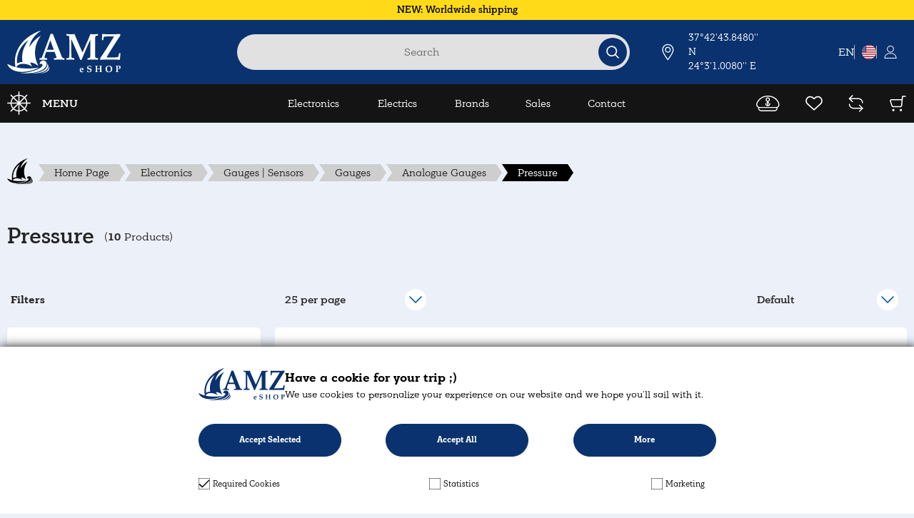

--- FILE ---
content_type: text/html; charset=UTF-8
request_url: https://www.amz-eshop.com/en/electronics/gauges-and-sensors/gauges/analogue-gauges/pressure-gauges
body_size: 48539
content:
<!DOCTYPE html>
<html lang="en" class="scroll-smooth">
<head>
    
    
    <meta charset="UTF-8">
<meta name="viewport" content="width=device-width, initial-scale=1.0">
<meta http-equiv="X-UA-Compatible" content="ie=edge">
    <meta name="recaptcha-v2-key" content="6LeV3G0oAAAAAKRuyYBZ08s6P1sGvEijp8kGOLmk">

<meta name="generator" content="Keyvos CMS" />

<meta name="csrf-token" content="PVxM6V7AH1egFefwYD81uJ1yDaKvagN9GMcssjJZ">
    <meta name="google-site-verification" content="" />


<link rel="apple-touch-icon" sizes="180x180" href="https://www.amz-eshop.com/amz/favicon/apple-touch-icon.png">
<link rel="icon" type="image/png" sizes="32x32" href="https://www.amz-eshop.com/amz/favicon/favicon-32x32.png">
<link rel="icon" type="image/png" sizes="16x16" href="https://www.amz-eshop.com/amz/favicon/favicon-16x16.png">
<link rel="manifest" href="https://www.amz-eshop.com/amz/favicon/site.webmanifest">
<link rel="mask-icon" href="https://www.amz-eshop.com/amz/favicon/safari-pinned-tab.svg" color="#5bbad5">
<meta name="msapplication-TileColor" content="#da532c">
<meta name="theme-color" content="#ffffff">

<meta name="facebook-domain-verification" content="8ji39ohcags0nxq8blx48ouxym62wx" />


<!--
/**
* @license
* MyFonts Webfont Build ID 595458
*
* The fonts listed in this notice are subject to the End User License
* Agreement(s) entered into by the website owner. All other parties are
* explicitly restricted from using the Licensed Webfonts(s).
*
* You may obtain a valid license from one of MyFonts official sites.
* http://www.fonts.com
* http://www.myfonts.com
* http://www.linotype.com
*
*/
-->

<style>
    /**
     * @license
     * MyFonts Webfont Build ID 3867246, 2020-12-16T11:57:38-0500
     * 
     * The fonts listed in this notice are subject to the End User License
     * Agreement(s) entered into by the website owner. All other parties are 
     * explicitly restricted from using the Licensed Webfonts(s).
     * 
     * You may obtain a valid license at the URLs below.
     * 
     * Webfont: HelveticaLTWXX-Roman by Linotype
     * URL: https://www.myfonts.com/fonts/linotype/helvetica/pro-regular/
     * Copyright: Copyright © 2014 Monotype Imaging Inc. All rights reserved.
     * 
     * 
     * 
     * © 2020 MyFonts Incn*/
    
    @font-face {
      font-family: "PFBagueSlabPro";
      src: url("https://www.amz-eshop.com/front/assets/webFonts/PFBagueSlabProMedium/font.woff2") format('woff2'), url("https://www.amz-eshop.com/front/assets/webFonts/PFBagueSlabProMedium/font.woff") format('woff');
      font-weight: 500;
    }
    @font-face {
      font-family: "PFBagueSlabPro";
      src: url("https://www.amz-eshop.com/front/assets/webFonts/PFBagueSlabPro/font.woff2") format('woff2'), url("https://www.amz-eshop.com/front/assets/webFonts/PFBagueSlabPro/font.woff") format('woff');
      font-weight: 400;
    }
    @font-face {
      font-family: "PFBagueSlabPro";
      src: url("https://www.amz-eshop.com/front/assets/webFonts/PFBagueSlabProBold/font.woff2") format('woff2'), url("https://www.amz-eshop.com/front/assets/webFonts/PFBagueSlabProBold/font.woff") format('woff');
      font-weight: 700;
    }

</style>


<script src="https://ajax.googleapis.com/ajax/libs/webfont/1.5.10/webfont.js" ></script>
<script>
   WebFont.load({
        custom: {
            families: ['PFBagueSlabPro']
        }
    });
</script>


<style>
    :root {

        /*==================*/
        /* Header Variables */
        /*==================*/

        /* HEADER DEFAULT COLORS */
        /* Background Color 1 - Font Color 1 */
        --bg-1: #f3f4f8;
        --font-1: #000;
        /* Background Color 2 - Font Color 2 */
        --bg-2: #fafafa;
        --font-2: #000;

        /* mmenu Background Color */
        --mmenu-bg: #212121;
        /* mmenu Font Color */
        --mmenu-font: #fafafa;
        /* mmenu Borders Color */
        --mmenu-borders: #444444;
        /* mmenu Hover Color */
        --mmenu-block-h: #000;
        /* Menu Hover Font Color */
        --mmenu-font-h: #fafafa;
        /* mmenu Active Color */
        --mmenu-block-a: #ffffff;
        /* Menu Active Font Color */
        --mmenu-font-a: #212121;
        /* End of Header */

        /* ======================== General ========================== */

        /* Off-Canvas MODULES  */

        --page-scroll-pad: '';

        /* FONTS */
        --font: ;
        /* --line-height: 2.4rem; */
        --letter-spacing: 0px;

        /* Default Fonts */

        --font-md: 1.6rem;

        /* colors */
        --base: #0254B8;
        --doc-bg: #ffffff;
        --doc-link: #14110F;
        --doc-link-h: #74787D;
        
        --primary: #242424;
        --error: #ce0606;
        --success: #009070;
        --white: #ffffff;
        --light-white: #fafafa;
        --light-blue: #f3f4f8;
        --light-grey: #e0e0e0;
        --discount: #F02455;
        --available: #1D741C;
        --pending: #eb9d0c;
        --backorder: #263B80;
        --not-available: #ce0606;

        --swiper-pagination-color: #0254B8;
        --swiper-pagination-bullet-inactive-color: #A3A3A3;
        --swiper-pagination-bullet-inactive-opacity: 1;
        --swiper-pagination-bullet-horizontal-gap: 4px;
        --swiper-pagination-bullet-vertical-gap: 4px;
        --swiper-pagination-bullet-width: 8px;
        --swiper-pagination-bullet-size: 8px;
        --mm-max-size: 380px !important;
    }

    html {
        -webkit-text-size-adjust: 100%;
        font-size: 100%;
        -webkit-tap-highlight-color: transparent;
        -webkit-font-smoothing: antialiased;
        -moz-osx-font-smoothing: grayscale;
    }
    body {
        -webkit-text-size-adjust: 100%;
        font-size: 100%;
        -webkit-tap-highlight-color: transparent;
        -webkit-font-smoothing: antialiased;
        -moz-osx-font-smoothing: grayscale;
    }

    /* Mobile Fonts */
    @media screen and (max-width: 640px) {
        :root {
            --font-mmenu: 1.4rem;
            --font-md: 1.4rem;
            --font-section-title: 2rem;
            /* --swiper-pagination-bullet-width: 2rem;
            --swiper-pagination-bullet-horizontal-gap: .25rem; */
        }
    }

    :where(.mm-slideout) {z-index: unset !important;}
    .mm-wrapper_opening :where(.mm-slideout) {z-index: 1 !important;}
    body {font-family: "PFBagueSlabPro", ui-sans-serif, system-ui, -apple-system, BlinkMacSystemFont, "Segoe UI", Roboto, "Helvetica Neue", Arial, "Noto Sans", sans-serif, "Apple Color Emoji", "Segoe UI Emoji", "Segoe UI Symbol", "Noto Color Emoji";font-weight: 400;}
    .wf-active body {
        font-family: "PFBagueSlabPro"
    }

    picture img,
    picture img.lazyload,
    picture img.lazyloading,
    picture img.swiper-lazy {
        opacity: 0;
        transition: all .2s ease-in;
        will-change: opacity, transform;
    }

    picture img,
    picture img.lazyloaded,
    picture img.swiper-lazy.swiper-lazy-loaded {
        opacity: 1;
        transition: all .2s ease-in;
        will-change: opacity, transform;
    }

    picture:not(.product--media picture):not(.product--main-media .swiper--main picture) {
        display: flex;
        align-items: center;
    }
    .product-navigation-prev,.product-navigation-next {cursor: pointer;}

    #greece-next-gen {
        position: relative;
        bottom: 0px;
        right: 0;
        display: flex;
        z-index: 3;
        transition: all 0.3s ease-in-out;
    }
    @media(max-width:768px) {
        #greece-next-gen img {
            image-rendering: optimizeQuality;
            image-rendering: -webkit-optimize-contrast;
        }
    }
    /* Cookies */
    #cookie-consent-content {
        background-color: white;
        border: 0;
        box-shadow:#121212 2px 2px 14px 2px;
        font-size: 14px;
        color: white;
        line-height: 20px;
        padding: 30px 30px;
        position: fixed;
        bottom: 0;
        left: 0;
        right: 0;
        z-index: 9999;
    }
    #cookie-consent-content:before {
        width: calc(100% - 20px);
        height: calc(100% - 20px);
        border: 1px solid white;
        content: "";
        position: absolute;
        left: 10px;
        top: 10px;
        z-index: -1;
    }
    .cookie-consent-container {
        padding: 10px 0px;
    }
    .cookie-consent-container p {font-size: 12.5px; color: black;}
    .cookie-consent-accept-selected-button {
        width: 100%;
    }
    .cookie-consent-accept-all-button {
        width: 100%;
    }
    #cookie-consent-details {
        /* padding-top: 10px; */
    }
    #cookie-consent-tabs > div {
        padding: 5px 10px;
        color: black;
    }
    #cookie-consent-details ul {
        padding: 0px;
    }
    #cookie-consent-details ul li {
        list-style: none;
        display: inline-flex;
        margin-right: 25px;
    }
    #cookie-consent-tabs {
        display: none;
        position: relative;
        background: rgba(255,255,255, 0.8);
    }
    #cookie-consent-tabs ul  {
        background: black;
        margin: 0;
        padding: 0;
    }
    #cookie-consent-tabs ul li {
        list-style: none;
        display: inline-block;
        margin-right: 0;
        margin-bottom: 0;
        font-size: 16px;
        font-weight: bold;
        padding: 10px 15px;
        border-right: 1px solid white;
    }
    #cookie-consent-tabs ul li:last-child {
        border-right: none;
    }
    #cookie-consent-tabs ul li a {
        color: white;
    }
    #cookie-consent-tabs ul li.active {
        background-color: white;
    }
    #cookie-consent-tabs ul li.active a {
        color: #333;
    }
    .cookie-consent-tab-content {
        max-height: 150px;
        overflow: auto;
    }
    .top-section {
        display: flex;
        flex-direction: row;
        justify-content: space-between;
        align-items: center;
    }
    #cookie-consent-content .actions {
        display: flex;
        flex-direction: row;
        align-items: center;
        justify-content: space-between;
        margin-bottom: 30px;
        gap:20px;
    }

    @media screen and (max-width: 768px) {
        #cookie-consent-content .actions {
            flex-wrap: wrap;
            justify-content: center;
        }
    }
    .cookie-consent-show-details {
        text-align: center;
        max-width: 200px;
        width: 100%;
        font-weight: 700;
        font-size: 12px;
        background: #0A326E;
        border: 1px solid #0A326E;
        color: #fff !important;
        /* padding: 12px 40px; */
        padding-top: 12px;
        padding-bottom: 12px;
        cursor: pointer;
        border-radius: 50px;
    }
    .cookie-consent-show-details-btn {
        /* font-weight: 700;
        text-align: center;
        font-size: 12px; */
        /* background: #0A326E;
        border: 1px solid #0A326E; */
        /* color: #fff !important; */
        /* padding: 12px 40px; */
        /* padding-top: 12px;
        padding-bottom: 12px;
        cursor: pointer;
        border-radius: 50px; */
        /* margin-left: .9rem; */
    }
    .cookie-consent-show-details-btn:hover{
        border: 1px solid trasparent;
        color: #0A326E !important;
    }
    .cookie-consent-show-details:hover {
        background: transparent;
        border: 1px solid #0A326E;
        color: #0A326E !important;
    }
    .cookie-consent-accept-selected-button {
        max-width: 200px;
        width: 100%;
        padding-top: 12px;
        padding-bottom: 12px;
        color: #fff;
        border: 1px solid #0A326E;
        font-size: 12px;
        font-weight: 700;
        background:#0A326E !important;
        border-radius: 50px;
    }
    .cookie-consent-accept-selected-button:hover {
        border: 1px solid;
        border-color: #0A326E;
        color: #0A326E;
        background: transparent !important;
        border-radius: 50px;
    }
    .cookie-consent-accept-all-button {
        max-width: 200px;
        width: 100%;
        padding-top: 12px;
        padding-bottom: 12px;
        border: 1px solid #0A326E;
        color: #fff;
        background: #0A326E !important;
        font-size: 12px;
        font-weight: 700;
        border-radius: 50px;
    }
    .cookie-consent-accept-all-button:hover {
        border: 1px solid #0A326E;
        color: #0A326E;
        background: transparent !important;
        border-radius: 50px;
    }
    .cookie-consent-accept-all-button:after {
        display: none !important;
    }
    .cookie-consent-options {
        display: flex;
        justify-content: space-between;
        flex-flow: row wrap;
        align-items: center;
        /* border: 1px solid #ccc; */
        /* padding: 2px 0; */
        /* border-radius: 0px; */
        /* background: #f0f0f0; */
    }
    .cookie-consent-options .form-check.form-check-inline {
        /* margin: 0 1rem; */
        position: relative;
        /* flex-grow: 1; */
    }
    
    #cookie-consent-tabs p {
        color: black;
    }
    
    #statistics-cookies {
        border-bottom: 1px solid black;
        border-top: 1px solid black;
    }
    
    #required-cookies {
        border-bottom: 1px solid black;
        border-top: 1px solid black;
    }
    
    #marketing-cookies {
        border-bottom: 1px solid black;
        border-top: 1px solid black;
    }
    
    .cookie-option-name {
        color: white;
        font-size: 12.5px;
        font-weight: 500;
    }
    
    .cookie-wrapper {max-width: 100rem; width:100%; display:flex; flex-direction: row; margin-bottom: 30px; gap:17px;}
        @media screen and (max-width: 1024px) {
        .cookie-wrapper{
            flex-direction: column;
            align-items:center;
        }
    }
    .form-check-label {color: black; font-size: 12px;}
    /* .cookie-brand-img {width: 100%;} */
    .cookie-content {max-width: 725px;width:100%;margin: auto;}
    
    /* input style */
    .form-check-inline input[type="checkbox"] {
        opacity: 0;
        position: absolute;
        top: 0;
        left: 0;
        z-index: 2;
        cursor: pointer;
    }
    .form-check-inline input[type="checkbox"] ~ .form-check-label{
        background-image: url("https://www.amz-eshop.com/front/assets/unchecked.svg");
        background-repeat: no-repeat;
        height: auto;
        min-height: 14px;
        width: auto;
        display: inline-block;
        padding: 0px 0 0 17px;
        position: relative;
        top: 0;
        left: 0;
        z-index: 1;
        cursor: pointer;
        margin-top: 0;
        margin-bottom: 0;
        background-position: left 1px;
        background-position-x: left;
        background-position-y: 0px;
        vertical-align: top;
        line-height: 16px;
        font-size: 12px;
        color: black;
    }
    
    .form-check-inline input[type="checkbox"]:checked ~ .form-check-label {
        background-image: url("https://www.amz-eshop.com/front/assets/checked.svg");
        background-repeat: no-repeat;
        height: auto;
        width: auto;
        min-height: 14px;
        display: inline-block;
        padding: 0px 0 0 17px;
        vertical-align: top;
        line-height: 16px;
    }
    
    @media screen and (max-width: 585px) {
        #cookie-consent-content .actions {
            flex-direction: row;
            text-align: center;
            margin: 1rem 0;
        }
        .top-section {
            flex-direction: column;
            align-items: center;
        }
        #cookie-consent-tabs ul {
            background: transparent;
            display: flex;
            align-items: center;
        }
        #cookie-consent-tabs ul li {
            font-size: 12px;
            margin-right: 0;
            padding: 10px 15px;
            background: black;
        }
        #cookie-consent-content {padding: 15px;}
        .cookie-consent-container {padding-right: 0; font-size: 12px;}
        #cookie-consent-tabs p {font-size: 12px; line-height: normal;}
        .cookie-wrapper {flex-direction: column;}
        .cookie-content {width: 100%;}
        .cookie-brand-img {max-width: 121px; width: 100%;}
        .cookie-consent-options .form-check.form-check-inline {margin: 1.5rem 0rem;}
    }
</style>


<link rel="preload" as="style" href="https://cdnjs.cloudflare.com/ajax/libs/toastr.js/latest/toastr.min.css" integrity="sha512-vKMx8UnXk60zUwyUnUPM3HbQo8QfmNx7+ltw8Pm5zLusl1XIfwcxo8DbWCqMGKaWeNxWA8yrx5v3SaVpMvR3CA==" crossorigin="anonymous" referrerpolicy="no-referrer" onload="this.onload=null;this.rel='stylesheet'" />
<noscript>
    <link rel="stylesheet" href="https://cdnjs.cloudflare.com/ajax/libs/toastr.js/latest/toastr.min.css">
</noscript>



<link rel="preload" as="style" href="https://cdnjs.cloudflare.com/ajax/libs/jQuery.mmenu/8.5.23/mmenu.min.css" integrity="sha512-gIn3+aW4xrkqoIvXsJ7F3woKfU+KTvEzXm0IXKmWqXZ8oyD9TfzFEdGDMF0egqto86E91yZVPzoa82a/dgSMig==" crossorigin="anonymous" referrerpolicy="no-referrer" onload="this.onload=null;this.rel='stylesheet'"/>
<noscript>
    <link rel="stylesheet" href="https://cdnjs.cloudflare.com/ajax/libs/jQuery.mmenu/8.5.23/mmenu.min.css">
</noscript>


<link rel="stylesheet" href="https://cdn.jsdelivr.net/npm/choices.js/public/assets/styles/choices.min.css" />



<link rel="stylesheet" href="https://www.amz-eshop.com/front/css/app.css?id=7027d75c6bd4a907b63ee7c5b33d40e3">
<noscript>
    <link rel="stylesheet" href="https://www.amz-eshop.com/front/css/app.css?id=7027d75c6bd4a907b63ee7c5b33d40e3">
</noscript>




<link rel="preload" as="style" href="https://www.amz-eshop.com/front/css/pages/catalog/product-listing.css?id=3376eb94c074ac897463bd2988e0f8b4" onload="this.onload=null;this.rel='stylesheet'">
<noscript><link rel="stylesheet" href="https://www.amz-eshop.com/front/css/pages/catalog/product-listing.css?id=3376eb94c074ac897463bd2988e0f8b4"></noscript>


    
    <title>Pressure | AMZ eShop</title>
    <meta name="description" content="Pressure">

                    <link rel="alternate" hreflang="el" href="https://www.amz-eshop.com/el/electronics/gauges-and-sensors/gauges/analogue-gauges/pressure-gauges" />
                             
        <link rel="canonical" href="https://www.amz-eshop.com/en/electronics/gauges-and-sensors/gauges/analogue-gauges/pressure-gauges" />
   
    <meta property="og:locale" content="en_US" />
    <meta property="og:type" content="website" />
    <meta property="og:title" content="Pressure | AMZ eShop" />
    <meta property="og:description" content="Pressure">
    <meta property="og:url" content="https://www.amz-eshop.com/en/electronics/gauges-and-sensors/gauges/analogue-gauges/pressure-gauges" />
    <meta property="og:site_name" content="AMZ eShop">

    <meta property="og:image" content="https://www.amz-eshop.com/storage/site-settings/seo_site_og_image//AMZ_Eshop_logo.svg" />
    <meta name="twitter:image" content="https://www.amz-eshop.com/storage/site-settings/seo_site_og_image//AMZ_Eshop_logo.svg" /> 

    <meta name="twitter:card" content="summary_large_image" />
    <meta name="twitter:creator" content="Infocube" />
    <meta name="twitter:description" content="Pressure" />
    <meta name="twitter:title" content="Pressure | AMZ eShop" />
    <meta name="twitter:site" content="AMZ eShop" /> 
<script>
    window.dataLayer = window.dataLayer || [];
</script>

            <!-- Google tag (gtag.js) - GA4 -->
        <script async src="https://www.googletagmanager.com/gtag/js?id=G-DWTVVNWWVS"></script>
        <script>
            function gtag(){ dataLayer.push(arguments); }
            gtag('js', new Date());
            gtag('config', 'G-DWTVVNWWVS',  {"debug_mode" : false} );
        </script>
    

<script>
    window.keyvosTrackingData = {
        track: function($data) {
            console.log('keyvos track: ', $data);
            $.ajax({
                type: "POST",
                url: "https://www.amz-eshop.com/en/tracking-data",
                data: {'_token': $('meta[name="csrf-token"]').attr('content'), 'keyvos_url': "https://www.amz-eshop.com/en/electronics/gauges-and-sensors/gauges/analogue-gauges/pressure-gauges", 'data': $data}
            });
        }
    }
</script></head>
<body class="bg-[#ECF0F9] isys_product_listing">

    
    
    <!-- Back to top button -->
    <div id="i3-top-btn" class="fixed group bottom-3.5 sm:bottom-10 right-3.5 sm:right-10 opacity-0 invisible cursor-pointer transition-all duration-500 ease-in-out z-[5] origin-center border-2 border-[#0A326E] shadow-xl overflow-hidden rounded-full">
    <span class="w-8 h-8 sm:w-10 sm:h-10 flex justify-center items-center bg-white group-hover:bg-cs-base transition-color ease-in-out duration-300">
        <svg class="group-hover:-translate-y-0.5 transition-all ease-in-out duration-300" xmlns="http://www.w3.org/2000/svg" width="13.42" height="14.006" viewBox="0 0 13.42 14.006">
            <path class="group-hover:fill-white" d="M24,24.5h.09l.2.21a1,1,0,0,0,1.42,0l.2-.21H26v-.09l5.71-5.7-1.42-1.42L26,21.59V11H24V21.59l-4.29-4.3-1.42,1.42L24,24.41Z" transform="translate(31.71 25.006) rotate(180)" fill="#0A326E"></path>
        </svg>
    </span>
</div>    
    
    <div class="loader flex justify-center items-center hidden fixed top-0 left-0 w-screen h-screen z-50 bg-blue-50/50">
    <div class="spinner-grow inline-block w-8 h-8 bg-cs-base rounded-full opacity-0" role="status">
      <span class="visually-hidden">Loading...</span>
    </div>
</div>    
    <div id="page">
        <!-- Slider Section -->
        <div id="messages--section" class="relative w-full max-w-full overflow-hidden bg-cs-yellow">
    
    <div class="swiper swiper--messages !py-1">
        <div class="swiper-wrapper">
                                                <span class="swiper-slide flex items-center justify-center text-black text-xs sm:text-sm font-medium text-center">NEW: Worldwide shipping</span>
                                    </div>
        <div class="swiper-pagination"></div>
    </div>

</div>
        <!-- Header -->
        <header class="header header--type-1 top-0 left-0 w-full">

    <div class="header--top bg-cs-base py-2.5 px-2.5 flex lg:py-[15px]">
        <div class="container">
            <div class="grid grid-cols-2 lg:grid-cols-[_1fr_430px_1fr] xl:grid-cols-[_1fr_640px_1fr] items-center">
                <div class="header--top-left">
                    <div class="header--main-logo flex max-w-[100px] lg:max-w-full">
                                                    <a class="flex items-center" href="https://www.amz-eshop.com/en">
                                <img width="160" height="60" src="https://www.amz-eshop.com/storage/i3commerce/front/assets/logo/Group_48.svg" title="" alt="">
                            </a>
                                            </div>
                </div>
                <div class="header--mid items-center absolute top-full left-0 justify-center w-full mx-auto lg:max-w-[550px] p-[5px] bg-cs-dark -z-[1] duration-100 ease-out transition-all lg:z-10 lg:relative lg:top-0 lg:bg-transparent lg:p-0 closed">
                    <div class="header--main-search w-full justify-center">
                        <div id="product-search" class="search--input relative w-full cursor-pointer">
                            <form class="search--form relative" autocomplete="off">
                                <input class="search--input-field h-10 lg:h-[50px] w-full text-center rounded-full pl-[50px] lg:pl-4 pr-[50px] text-base outline-0 bg-cs-grey placeholder:text-[#00000080] placeholder:text-base placeholder:text-center" type="text" placeholder="Search" id="nav-search">
                                <div class="absolute right-1 top-1/2 -translate-y-1/2 flex space-x-4 items-center z-[1]">
                                    <div class="close-field hidden border-r border-slate-300 px-2 text-4xl text-cs-base">&#215;</div>
                                    <button type="submit" class="search--input-button flex h-[35px] w-[35px] lg:h-10 lg:w-10 items-center justify-center rounded-full bg-cs-base transition-colors ease-in hover:bg-cs-dark">
                                        <svg width="18" height="18" viewBox="0 0 18 18" fill="none" xmlns="http://www.w3.org/2000/svg">
                                        <path d="M7.67077 14.3415C11.3549 14.3415 14.3415 11.3549 14.3415 7.67077C14.3415 3.98661 11.3549 1 7.67077 1C3.98661 1 1 3.98661 1 7.67077C1 11.3549 3.98661 14.3415 7.67077 14.3415Z" stroke="white" stroke-width="1.71429" stroke-linecap="round" stroke-linejoin="round"/>
                                        <path d="M16.9982 16.9997L12.3828 12.3843" stroke="white" stroke-width="1.71429" stroke-linecap="round" stroke-linejoin="round"/>
                                        </svg>
                                    </button>
                                </div>
                            </form>
                            <div class="i3-search-results__overlay hidden z-10 absolute top-full w-full left-2/4 -translate-x-2/4 max-h-[calc(100vh_-_180px)] h-auto overflow-auto p-0 mt-1">
    <div class="container mx-auto">
        <div class="i3-search-results__container relative grid grid-cols-1 rounded-sm overflow-hidden shadow-xl bg-white">
            <div class="i3-search-results__products">

            </div>
        </div>
    </div>
</div>

<div class="search-overlay hidden fixed w-screen h-screen z-0 top-0 left-0 bg-black/40"></div>

                        </div>
                    </div>
                </div>
                <div class="header--top-right hidden lg:flex justify-end items-center space-x-12 xl:space-x-24">
                    <a href="https://maps.app.goo.gl/qEe7VniceqJdCDAC9" target="_blank" class="cordinates flex items-center space-x-5">
                        <svg width="19" height="26" viewBox="0 0 19 26" fill="none" xmlns="http://www.w3.org/2000/svg">
                        <path d="M17.6154 9.30769C17.6154 13.9046 9.30769 25 9.30769 25C9.30769 25 1 13.9046 1 9.30769C1 7.10436 1.87527 4.99126 3.43327 3.43327C4.99126 1.87527 7.10436 1 9.30769 1C11.511 1 13.6241 1.87527 15.1821 3.43327C16.7401 4.99126 17.6154 7.10436 17.6154 9.30769V9.30769Z" stroke="white" stroke-width="1.5" stroke-linecap="round" stroke-linejoin="round"/>
                        <path d="M9.30747 13.0837C11.393 13.0837 13.0837 11.393 13.0837 9.30747C13.0837 7.22192 11.393 5.53125 9.30747 5.53125C7.22192 5.53125 5.53125 7.22192 5.53125 9.30747C5.53125 11.393 7.22192 13.0837 9.30747 13.0837Z" stroke="white" stroke-width="1.5" stroke-linecap="round" stroke-linejoin="round"/>
                        </svg>
                        <div class="text">
                            <div class="text-white text-sm">37°42'43.8480'' N</div>
                            <div class="text-white text-sm">24°3'1.0080'' E</div>
                        </div>
                    </a>
                    <button type="button" data-bs-toggle="offcanvas" data-bs-target="#country--selection" aria-controls="country--selection" class="flex justify-center text-white items-center divide-x divide-[#B8B8B8] gap-2.5 bg-transparent hover:bg-white hover:text-cs-base rounded-[10px] border-- border-white px-3.5 py-2.5 [&>*]:pl-2.5 [&>*:first-child]:pl-0 transition-all ease-in-out duration-150">
                        
                        <span class="text-current uppercase font-normal">EN</span>

                        <div class="flex shrink-0">
                            
                                
                                                                                                    <div class="menuCustomerSelectedCountry" >
                                        <img src="https://www.amz-eshop.com/icon/flags/SVG/US.svg" alt="US" width="20" height="20" class="object-cover w-full h-full" style="">

                                    </div>
                                
                            
                        </div>

                        <div class="flex shrink-0 text-current">
                                                                                        <svg class='shrink-0' width='18' height='18' viewBox='0 0 18 18' fill='none' xmlns='http://www.w3.org/2000/svg'><path d='M8.99988 9.45762C9.951 9.45762 10.8808 9.18028 11.6716 8.66068C12.4624 8.14107 13.0788 7.40253 13.4428 6.53845C13.8068 5.67437 13.902 4.72357 13.7164 3.80627C13.5309 2.88897 13.0729 2.04637 12.4003 1.38504C11.7278 0.723702 10.8709 0.273327 9.93806 0.090865C9.00521 -0.0915972 8.03829 0.0020487 7.15957 0.359961C6.28085 0.717874 5.52979 1.32398 5.00137 2.10163C4.47296 2.87928 4.19092 3.79354 4.19092 4.72881C4.19235 5.98254 4.69946 7.18451 5.60101 8.07103C6.50255 8.95755 7.7249 9.45622 8.99988 9.45762ZM8.99988 0.915256C9.76691 0.915256 10.5167 1.13892 11.1545 1.55796C11.7923 1.977 12.2893 2.57259 12.5829 3.26943C12.8764 3.96626 12.9532 4.73304 12.8036 5.4728C12.6539 6.21256 12.2846 6.89207 11.7422 7.42541C11.1998 7.95874 10.5088 8.32195 9.75648 8.46909C9.00418 8.61624 8.22441 8.54072 7.51576 8.25208C6.80711 7.96344 6.20142 7.47465 5.77528 6.84751C5.34914 6.22038 5.12168 5.48306 5.12168 4.72881C5.12283 3.71774 5.5318 2.74841 6.25885 2.03347C6.9859 1.31853 7.97167 0.916386 8.99988 0.915256Z' fill='currentColor'/><path d='M17.5318 17.5424C17.5297 15.6416 16.7608 13.8192 15.3939 12.4752C14.0271 11.1311 12.1739 10.375 10.2408 10.3729H7.75878C6.80117 10.3724 5.85286 10.5575 4.96805 10.9176C4.08324 11.2778 3.27928 11.8059 2.60215 12.4717C1.92502 13.1375 1.38799 13.9281 1.02176 14.7982C0.655525 15.6682 0.467277 16.6007 0.467774 17.5424V18H17.5318V17.5424ZM1.41523 17.0848C1.53187 15.5091 2.25097 14.0353 3.42788 12.9599C4.60478 11.8845 6.15217 11.2872 7.75878 11.2881H10.2408C11.8466 11.29 13.3923 11.8883 14.5686 12.9631C15.7448 14.038 16.4647 15.5101 16.5841 17.0848H1.41523Z' fill='currentColor'/></svg>                                                    </div>

                    </button>
                </div>
                <div class="header--top-right flex lg:hidden justify-end items-center">
                    <div class="header--main-menu">
                        <a href="#app-menu" class="group megamenu-toggle-desktop flex items-center space-x-2.5">
                            <svg width="34" height="34" viewBox="0 0 34 34" fill="none" xmlns="http://www.w3.org/2000/svg">
                            <path class="rotate-0 origin-center group-hover:rotate-45 transition-all duration-300 ease-in-out" d="M32.26 15.76H28.22C28.05 13.09 26.99 10.66 25.32 8.76L28.18 5.9C28.47 5.61 28.47 5.13 28.18 4.84C27.89 4.55 27.41 4.55 27.12 4.84L24.26 7.7C22.37 6.03 19.94 4.97 17.26 4.8V0.75C17.26 0.34 16.92 0 16.51 0C16.1 0 15.76 0.34 15.76 0.75V4.79C13.09 4.96 10.66 6.02 8.76 7.69L5.9 4.83C5.61 4.54 5.13 4.54 4.84 4.83C4.55 5.12 4.55 5.6 4.84 5.89L7.7 8.75C6.03 10.64 4.97 13.07 4.8 15.75H0.75C0.34 15.75 0 16.09 0 16.5C0 16.91 0.34 17.25 0.75 17.25H4.79C4.96 19.92 6.02 22.35 7.69 24.25L4.83 27.11C4.54 27.4 4.54 27.88 4.83 28.17C4.98 28.32 5.17 28.39 5.36 28.39C5.55 28.39 5.74 28.32 5.89 28.17L8.75 25.31C10.64 26.98 13.07 28.04 15.75 28.21V32.25C15.75 32.66 16.09 33 16.5 33C16.91 33 17.25 32.66 17.25 32.25V28.21C19.92 28.04 22.35 26.98 24.25 25.31L27.11 28.17C27.26 28.32 27.45 28.39 27.64 28.39C27.83 28.39 28.02 28.32 28.17 28.17C28.46 27.88 28.46 27.4 28.17 27.11L25.31 24.25C26.98 22.36 28.04 19.93 28.21 17.25H32.25C32.66 17.25 33 16.91 33 16.5C33 16.09 32.66 15.75 32.25 15.75L32.26 15.76ZM26.72 15.76H18.32L24.26 9.82C25.66 11.44 26.56 13.5 26.72 15.76ZM23.2 8.76L17.26 14.7V6.29C19.52 6.46 21.58 7.35 23.2 8.75V8.76ZM15.76 6.3V14.69L9.82 8.75C11.44 7.35 13.5 6.45 15.76 6.29V6.3ZM8.76 9.82L14.7 15.76H6.29C6.46 13.5 7.35 11.44 8.75 9.82H8.76ZM6.3 17.26H14.7L8.76 23.2C7.36 21.58 6.46 19.52 6.3 17.26ZM9.82 24.26L15.76 18.32V26.72C13.5 26.55 11.44 25.66 9.82 24.26ZM17.26 26.72V18.32L23.2 24.26C21.58 25.66 19.52 26.56 17.26 26.72ZM24.26 23.2L18.32 17.26H26.72C26.55 19.52 25.66 21.58 24.26 23.2Z" fill="white"/>
                            </svg>
                            <span class="uppercase font-medium text-white translate-x-0 group-hover:-translate-x-1.5 transition-all duration-300 ease-in-out">MENU</span>
                        </a>
                    </div>
                </div>
            </div>
        </div>
    </div>

    <div class="header--main py-2.5 px-2.5 bg-cs-dark">
        <div class="container">
            <div class="grid lg:grid-cols-[_1fr_640px_1fr] items-center">
                <div class="header--main-left hidden lg:flex items-center">
                    <div class="header--main-menu">
                        <a href="#app-menu" class="group megamenu-toggle-desktop flex items-center lg:space-x-[15px]">
                            <svg width="34" height="34" viewBox="0 0 34 34" fill="none" xmlns="http://www.w3.org/2000/svg">
                            <path class="rotate-0 origin-center group-hover:rotate-45 transition-all duration-300 ease-in-out" d="M32.26 15.76H28.22C28.05 13.09 26.99 10.66 25.32 8.76L28.18 5.9C28.47 5.61 28.47 5.13 28.18 4.84C27.89 4.55 27.41 4.55 27.12 4.84L24.26 7.7C22.37 6.03 19.94 4.97 17.26 4.8V0.75C17.26 0.34 16.92 0 16.51 0C16.1 0 15.76 0.34 15.76 0.75V4.79C13.09 4.96 10.66 6.02 8.76 7.69L5.9 4.83C5.61 4.54 5.13 4.54 4.84 4.83C4.55 5.12 4.55 5.6 4.84 5.89L7.7 8.75C6.03 10.64 4.97 13.07 4.8 15.75H0.75C0.34 15.75 0 16.09 0 16.5C0 16.91 0.34 17.25 0.75 17.25H4.79C4.96 19.92 6.02 22.35 7.69 24.25L4.83 27.11C4.54 27.4 4.54 27.88 4.83 28.17C4.98 28.32 5.17 28.39 5.36 28.39C5.55 28.39 5.74 28.32 5.89 28.17L8.75 25.31C10.64 26.98 13.07 28.04 15.75 28.21V32.25C15.75 32.66 16.09 33 16.5 33C16.91 33 17.25 32.66 17.25 32.25V28.21C19.92 28.04 22.35 26.98 24.25 25.31L27.11 28.17C27.26 28.32 27.45 28.39 27.64 28.39C27.83 28.39 28.02 28.32 28.17 28.17C28.46 27.88 28.46 27.4 28.17 27.11L25.31 24.25C26.98 22.36 28.04 19.93 28.21 17.25H32.25C32.66 17.25 33 16.91 33 16.5C33 16.09 32.66 15.75 32.25 15.75L32.26 15.76ZM26.72 15.76H18.32L24.26 9.82C25.66 11.44 26.56 13.5 26.72 15.76ZM23.2 8.76L17.26 14.7V6.29C19.52 6.46 21.58 7.35 23.2 8.75V8.76ZM15.76 6.3V14.69L9.82 8.75C11.44 7.35 13.5 6.45 15.76 6.29V6.3ZM8.76 9.82L14.7 15.76H6.29C6.46 13.5 7.35 11.44 8.75 9.82H8.76ZM6.3 17.26H14.7L8.76 23.2C7.36 21.58 6.46 19.52 6.3 17.26ZM9.82 24.26L15.76 18.32V26.72C13.5 26.55 11.44 25.66 9.82 24.26ZM17.26 26.72V18.32L23.2 24.26C21.58 25.66 19.52 26.56 17.26 26.72ZM24.26 23.2L18.32 17.26H26.72C26.55 19.52 25.66 21.58 24.26 23.2Z" fill="white"/>
                            </svg>
                            <span class="uppercase font-medium text-white translate-x-0 group-hover:-translate-x-1.5 transition-all duration-300 ease-in-out">MENU</span>
                        </a>
                    </div>
                </div>
                <ul class="header--main-menu-links hidden lg:flex touch-auto items-center justify-center lg:space-x-10 xl:space-x-[50px]">
                                            <li class="menu-item menu-1 flex items-center" data-category-id="97">
                            <a class="menu-item-link relative text-[15px] inline-block !text-white before:block before:content-[attr(title)] before:font-semibold before:h-0 before:overflow-hidden before:invisible hover:font-semibold before:text-[15px]" href="https://www.amz-eshop.com/en/electronics" title=Electronics>Electronics</a>
                        </li>
                                            <li class="menu-item menu-1 flex items-center" data-category-id="98">
                            <a class="menu-item-link relative text-[15px] inline-block !text-white before:block before:content-[attr(title)] before:font-semibold before:h-0 before:overflow-hidden before:invisible hover:font-semibold before:text-[15px]" href="https://www.amz-eshop.com/en/electrics" title=Electrics>Electrics</a>
                        </li>
                                            <li class="menu-item menu-1 flex items-center" data-category-id="100">
                            <a class="menu-item-link relative text-[15px] inline-block !text-white before:block before:content-[attr(title)] before:font-semibold before:h-0 before:overflow-hidden before:invisible hover:font-semibold before:text-[15px]" href="https://www.amz-eshop.com/en/brands" title=Brands>Brands</a>
                        </li>
                                            <li class="menu-item menu-1 flex items-center" data-category-id="101">
                            <a class="menu-item-link relative text-[15px] inline-block !text-white before:block before:content-[attr(title)] before:font-semibold before:h-0 before:overflow-hidden before:invisible hover:font-semibold before:text-[15px]" href="https://www.amz-eshop.com/en/sales" title=Sales>Sales</a>
                        </li>
                                            <li class="menu-item menu-1 flex items-center" data-category-id="102">
                            <a class="menu-item-link relative text-[15px] inline-block !text-white before:block before:content-[attr(title)] before:font-semibold before:h-0 before:overflow-hidden before:invisible hover:font-semibold before:text-[15px]" href="https://www.amz-eshop.com/en/contact-us" title=Contact>Contact</a>
                        </li>
                                    </ul>
                <div class="header--main-links">
                    <ul class="grid grid-cols-[repeat(5,auto)] gap-1.5 lg:gap-0 lg:flex items-center justify-between lg:justify-end lg:space-x-9">
                        <li class="search-btn relative cursor-pointer flex sm:justify-center lg:hidden">
                            <svg class="s-ico" width="24" height="24" viewBox="0 0 24 24" fill="none" xmlns="http://www.w3.org/2000/svg">
                            <path d="M10.1725 19.345C15.2383 19.345 19.345 15.2383 19.345 10.1725C19.345 5.10667 15.2383 1 10.1725 1C5.10667 1 1 5.10667 1 10.1725C1 15.2383 5.10667 19.345 10.1725 19.345Z" stroke="white" stroke-width="1.71429" stroke-linecap="round" stroke-linejoin="round"/>
                            <path d="M22.9977 23.0001L16.6514 16.6538" stroke="white" stroke-width="1.71429" stroke-linecap="round" stroke-linejoin="round"/>
                            </svg>
                            <svg class="x-ico hidden" width="24" height="24" viewBox="0 0 22 21" fill="none" xmlns="http://www.w3.org/2000/svg">
                            <line x1="2.20208" y1="1" x2="21" y2="19.7979" stroke="white" stroke-width="1.7" stroke-linecap="round"/>
                            <line x1="0.85" y1="-0.85" x2="27.4343" y2="-0.85" transform="matrix(-0.707107 0.707107 0.707107 0.707107 21.3647 1)" stroke="white" stroke-width="1.7" stroke-linecap="round"/>
                            </svg>

                        </li>
                        <li class="profile-link relative" data-bs-toggle="tooltip" data-bs-html="true" data-bs-original-title="<div class='text-xs text-black bg-cs-yellow px-1.5 py-1 rounded-md shadow-md font-medium'>Profile</div>">
                                                            <a href="https://www.amz-eshop.com/en/customer-login" class="flex sm:justify-center">

                                    <svg width="33" height="22" viewBox="0 0 33 22" fill="none" xmlns="http://www.w3.org/2000/svg">
                                    <path d="M19.0417 10.5789C18.6578 10.5789 18.3395 10.8972 18.3395 11.281C18.3395 12.2266 17.731 13.0129 16.8885 13.3125V10.7755H17.3753C17.7591 10.7755 18.0774 10.4572 18.0774 10.0734C18.0774 9.68953 17.7591 9.37124 17.3753 9.37124H16.8885V8.54741C18.2366 8.22911 19.2383 7.02145 19.2383 5.57975C19.2383 3.89464 17.8715 2.52783 16.1864 2.52783C14.5012 2.52783 13.1344 3.89464 13.1344 5.57975C13.1344 7.02145 14.1455 8.22911 15.4842 8.54741V9.37124H14.9974C14.6136 9.37124 14.2953 9.68953 14.2953 10.0734C14.2953 10.4572 14.6136 10.7755 14.9974 10.7755H15.4842V13.3125C14.6417 13.0223 14.0332 12.2266 14.0332 11.281C14.0332 10.8972 13.7149 10.5789 13.331 10.5789C12.9472 10.5789 12.6289 10.8972 12.6289 11.281C12.6289 13.247 14.2298 14.8385 16.1864 14.8385C18.143 14.8385 19.7438 13.2376 19.7438 11.281C19.7438 10.8972 19.4255 10.5789 19.0417 10.5789ZM14.5293 5.57975C14.5293 4.67166 15.2689 3.93209 16.177 3.93209C17.0851 3.93209 17.8247 4.67166 17.8247 5.57975C17.8247 6.48783 17.0851 7.22741 16.177 7.22741C15.2689 7.22741 14.5293 6.48783 14.5293 5.57975Z" fill="white"/>
                                    <path d="M32.5226 12.6009C32.5226 8.89362 27.8043 0 16.1864 0C5.51404 0 0 8.83745 0 12.6102C0 14.9319 1.54468 16.2613 2.79915 16.8698C2.73362 17.0289 2.69617 17.2068 2.69617 17.394V17.6C2.69617 20.0247 4.67149 22 7.09617 22H25.52C27.9447 22 29.92 20.0247 29.92 17.6V17.394C29.92 17.2443 29.8919 17.0945 29.8451 16.954C30.2945 16.7387 30.7345 16.4391 31.1183 16.0647C31.7549 15.4281 32.5226 14.314 32.5226 12.6009ZM28.5251 17.5906C28.5251 19.2477 27.177 20.5864 25.5294 20.5864H7.09617C5.43915 20.5864 4.10043 19.2383 4.10043 17.5906V17.3847C4.10043 17.3379 4.13787 17.2911 4.19404 17.2911H28.4221C28.4689 17.2911 28.5157 17.3285 28.5157 17.3847V17.5906H28.5251ZM30.1353 15.063C29.5549 15.634 28.8809 15.8868 28.4502 15.8868H4.24085C4.10979 15.8587 1.40426 15.1753 1.40426 12.5915C1.40426 9.97957 6.01958 1.38553 16.1864 1.38553C26.3532 1.38553 31.1089 9.29617 31.1183 12.5915C31.1183 13.8179 30.5847 14.6136 30.1353 15.0536V15.063Z" fill="white"/>
                                    </svg>

                                </a>
                            
                                                    </li>
                        <li class="wishlist-link relative after:block after:content-[''] after:absolute after:w-2 after:h-2 after:bg-cs-yellow after:rounded-full after:-top-1 after:-right-2" data-wishlist-counter="0" data-bs-toggle="tooltip" data-bs-html="true" data-bs-original-title="<div class='text-xs text-black bg-cs-yellow px-1.5 py-1 rounded-md shadow-md font-medium'>Wishlist</div>">

                                                            <a href="https://www.amz-eshop.com/en/wishlist" class="flex sm:justify-center">

                                    <svg width="24" height="22" viewBox="0 0 24 21" fill="none" xmlns="http://www.w3.org/2000/svg">
                                    <path d="M12.0069 19.3597L2.67077 10.903C-2.40323 5.82904 5.05554 -3.91303 12.0069 3.96858C18.9583 -3.91303 26.3832 5.86287 21.3431 10.903L12.0069 19.3597Z" stroke="white" stroke-width="1.71429" stroke-linecap="round" stroke-linejoin="round"/>
                                    </svg>
                                </a>
                            
                                                    </li>
                        <li class="compare-link relative after:block after:content-[''] after:absolute after:w-2 after:h-2 after:bg-cs-yellow after:rounded-full after:-top-1 after:-right-2" data-compare-counter="0" data-bs-toggle="tooltip" data-bs-html="true" data-bs-original-title="<div class='text-xs text-black bg-cs-yellow px-1.5 py-1 rounded-md shadow-md font-medium'>Compare</div>">
                            <a href="https://www.amz-eshop.com/en/compare">
                                <svg width="21" height="24" viewBox="0 0 21 24" fill="none" xmlns="http://www.w3.org/2000/svg">
                                    <path d="M15.6407 23.0001L19.876 18.7648L15.6407 14.5295" stroke="white" stroke-width="1.5" stroke-linecap="round" stroke-linejoin="round"/>
                                    <path d="M1.52289 13.1177C1.52289 14.6154 2.11784 16.0517 3.17687 17.1107C4.2359 18.1698 5.67224 18.7647 7.16993 18.7647H19.8758" stroke="white" stroke-width="1.5" stroke-linecap="round" stroke-linejoin="round"/>
                                    <path d="M5.75775 0.999893L1.52247 5.23518L5.75775 9.47046" stroke="white" stroke-width="1.5" stroke-linecap="round" stroke-linejoin="round"/>
                                    <path d="M19.8757 10.8823C19.8757 9.38463 19.2808 7.94829 18.2218 6.88926C17.1627 5.83024 15.7264 5.23528 14.2287 5.23528L1.52284 5.23528" stroke="white" stroke-width="1.5" stroke-linecap="round" stroke-linejoin="round"/>
                                </svg>
                            </a>
                        </li>
                        <li id="minicart--trigger" class="cart-link relative after:content-[attr(data-cart-counter)] after:absolute after:flex after:justify-center after:items-center after:text-black after:w-4 after:h-4 after:bg-cs-yellow after:rounded-full after:-top-1.5 after:-right-2 sm:after:-right-3 after:font-semibold after:text-[10px] after:leading-none" data-cart-counter="0" data-bs-toggle="tooltip" data-bs-html="true" data-bs-original-title="<div class='text-xs text-black bg-cs-yellow px-1.5 py-1 rounded-md shadow-md font-medium'>Cart</div>">
                            <a href="#0" class="flex sm:justify-center">
                                <svg width="25" height="22" viewBox="0 0 25 24" fill="none" xmlns="http://www.w3.org/2000/svg">
                                    <path d="M23.9361 1H19.5233L18.0866 15.3219C18.0228 15.7428 17.809 16.1264 17.4846 16.4021C17.1602 16.6778 16.7472 16.827 16.3215 16.8222H5.20144C4.81653 16.8423 4.43563 16.7359 4.11691 16.5191C3.79819 16.3024 3.55916 15.9873 3.43635 15.622L1.08878 8.5616C1.00125 8.29616 0.978014 8.01373 1.02098 7.73755C1.06394 7.46137 1.17187 7.19934 1.33589 6.97302C1.50677 6.7324 1.73525 6.53847 2.00043 6.40896C2.26562 6.27945 2.55905 6.2185 2.85387 6.23168H19.0044" stroke="white" stroke-width="1.71429" stroke-linecap="round" stroke-linejoin="round"/>
                                    <path d="M5.49973 23.0004C5.98715 23.0004 6.38228 22.6053 6.38228 22.1179C6.38228 21.6305 5.98715 21.2354 5.49973 21.2354C5.01232 21.2354 4.61719 21.6305 4.61719 22.1179C4.61719 22.6053 5.01232 23.0004 5.49973 23.0004Z" stroke="white" stroke-width="1.71429" stroke-linecap="round" stroke-linejoin="round"/>
                                    <path d="M16.9763 23.0004C17.4637 23.0004 17.8588 22.6053 17.8588 22.1179C17.8588 21.6305 17.4637 21.2354 16.9763 21.2354C16.4889 21.2354 16.0938 21.6305 16.0938 22.1179C16.0938 22.6053 16.4889 23.0004 16.9763 23.0004Z" stroke="white" stroke-width="1.71429" stroke-linecap="round" stroke-linejoin="round"/>
                                </svg>
                            </a>
                        </li>
                    </ul>
                </div>
            </div>
        </div>
    </div>

</header>

        
        <!-- App Notifications -->
        <div class="notifications container mx-auto hidden px-4 sm:px-0 " id="session-notifications">

    
    
    
    </div>


<script>
    document.addEventListener('DOMContentLoaded', () => {
        var mainElement = document.getElementsByTagName("main")[0];
        var notificationContainer = document.getElementById('session-notifications');
        var successNotification = document.getElementById('notification-success');

        if (notificationContainer.classList.contains('has-notification')) {
            mainElement.prepend(notificationContainer);
            notificationContainer.classList.remove('hidden');
        }

        (document.querySelectorAll('.notification .delete') || []).forEach(($delete) => {
                var $notification = $delete.parentNode;
                $delete.addEventListener('click', () => {
                $notification.parentNode.removeChild($notification);
            });
        });
        var idx = 1;
        (document.querySelectorAll('.notification') || []).forEach(function($block) {
            setTimeout(function() {
                $block.classList.remove("noti__is-visible");
                $block.classList.add("noti__is-hidden");
                setTimeout(function() {
                    $block.classList.add("noti__is-removed");
                }, 450);
            }, (idx++) * 7000);
        })
    });
</script>        <!-- Content -->
        
<main>
    <div class="my-5 px-2.5 lg:my-[50px]">
        <div class="container relative">
    <div id="breadcrumbs" class="w-full flex items-center">
        <div class="flex relative mr-4 breadcrumb--icon">
                            <svg width="36" height="36" viewBox="0 0 36 36" fill="none" xmlns="http://www.w3.org/2000/svg">
                    <path fill-rule="evenodd" clip-rule="evenodd" d="M32.766 25.7939C32.766 25.7939 32.7988 25.7939 32.7988 25.7611C31.7165 25.0396 29.847 24.6788 28.6663 25.7939C28.1743 26.2859 27.6823 27.3026 27.7151 28.221C28.6991 27.7946 29.847 27.6634 30.0766 28.7457C30.339 30.2217 28.1087 31.4352 26.928 32.0583C25.2881 32.9439 23.6482 33.3703 22.1395 33.8622C18.3021 35.1086 14.1367 35.6333 10.6602 35.7317C18.6301 36.5189 30.9293 35.0758 33.2908 29.6313C33.6843 28.7457 34.0123 26.5811 32.766 25.7939Z" fill="black"/>
                    <path fill-rule="evenodd" clip-rule="evenodd" d="M34.337 27.2699C37.6168 34.0591 28.007 36.1254 20.7258 35.9942C28.0726 35.2726 34.5666 33.4359 34.337 27.2699Z" fill="black"/>
                    <path fill-rule="evenodd" clip-rule="evenodd" d="M35.5541 29.8938C37.5219 33.9607 31.7823 36.027 27.4202 35.9614C31.8151 35.5351 35.6853 33.6 35.5541 29.8938Z" fill="black"/>
                    <path fill-rule="evenodd" clip-rule="evenodd" d="M19.0556 31.7961C15.0215 31.7633 10.9873 31.9273 7.80592 30.7137C10.5938 25.9252 18.5637 28.1227 21.5811 30.4185C20.9907 29.2706 19.7116 28.1883 19.7116 26.8436C22.4666 26.6796 24.6641 28.4179 26.5664 29.697C25.1889 26.5484 23.8769 23.531 23.7457 19.4968C23.5162 12.6748 25.9432 8.18151 28.6654 4.11456C25.3856 6.21363 23.2866 7.95192 21.0235 10.8053C20.2364 11.7893 19.646 12.8716 18.7605 13.8228C20.138 7.68954 23.6474 3.4258 28.4359 0.277194C28.4031 0.113204 28.3703 -0.0507863 28.1407 0.0148097C11.4793 5.95125 4.55892 19.2672 7.11716 30.6481C4.42773 30.0906 2.29586 28.9426 0 27.9259C3.77177 37.4373 19.2196 35.3382 27.3535 31.0089C24.7297 31.4353 21.5155 31.8289 19.0556 31.7961ZM8.33069 24.6461C8.92105 16.709 12.9552 11.5597 18.0061 7.85353C15.7102 11.5925 12.8568 15.9218 12.7584 22.0879C12.7256 23.4654 13.0208 24.8757 13.0208 26.45C11.3809 26.1548 9.28183 27.1715 8.46188 27.5651C8.36349 26.8108 8.2323 25.8268 8.33069 24.6461Z" fill="black"/>
                </svg>
                    </div>
        <ol class="list-reset flex items-center justify-start flex-wrap">
                            <li class="flex h-full mr-4 last:mr-0 overflow-y-clip home my-1 lg:mb-0">
                    <a class="relative text-xs sm:text-[15px] py-1 px-3.5 bg-cs-light-2 after:absolute after:top-2/4 after:-translate-y-2/4 after:left-full after:border-t-[12px] after:sm:border-t-transparent after:border-t-cs-light-2 after:border-b-[12px] after:sm:border-b-transparent after:border-b-cs-light-2 after:border-l-8 after:border-r-8 after:sm:border-r-0 after:border-r-transparent after:sm:border-r-cs-light-2 after:border-l-cs-light-2 before:absolute before:top-2/4 before:-translate-y-2/4 before:right-full before:border-t-[12px] before:sm:border-t-cs-light-2 before:border-t-transparent before:border-b-[12px] before:sm:border-b-cs-light-2 before:border-b-transparent before:border-l-8 before:border-l-transparent before:sm:border-r-0 before:border-r-8 before:border-r-cs-light-2" href="https://www.amz-eshop.com/en" >Home Page</a>
                </li>
                                    <li class="flex h-full mr-4 last:mr-0 overflow-y-clip my-1 lg:mb-0 ">
                        <a class="relative text-xs sm:text-[15px] py-1 px-3.5 bg-cs-light-2 after:absolute after:top-2/4 after:-translate-y-2/4 after:left-full after:border-t-[12px] after:sm:border-t-transparent after:border-t-cs-light-2 after:border-b-[12px] after:sm:border-b-transparent after:border-b-cs-light-2 after:border-l-8 after:border-r-8 after:sm:border-r-0 after:border-r-transparent after:sm:border-r-cs-light-2 after:border-l-cs-light-2 before:absolute before:top-2/4 before:-translate-y-2/4 before:right-full before:border-t-[12px] before:sm:border-t-cs-light-2 before:border-t-transparent before:border-b-[12px] before:sm:border-b-cs-light-2 before:border-b-transparent before:border-l-8 before:border-l-transparent before:sm:border-r-0 before:border-r-8 before:border-r-cs-light-2" href="https://www.amz-eshop.com/en/electronics" >Electronics</a>
                    </li>
                     
                                    <li class="flex h-full mr-4 last:mr-0 overflow-y-clip my-1 lg:mb-0 ">
                        <a class="relative text-xs sm:text-[15px] py-1 px-3.5 bg-cs-light-2 after:absolute after:top-2/4 after:-translate-y-2/4 after:left-full after:border-t-[12px] after:sm:border-t-transparent after:border-t-cs-light-2 after:border-b-[12px] after:sm:border-b-transparent after:border-b-cs-light-2 after:border-l-8 after:border-r-8 after:sm:border-r-0 after:border-r-transparent after:sm:border-r-cs-light-2 after:border-l-cs-light-2 before:absolute before:top-2/4 before:-translate-y-2/4 before:right-full before:border-t-[12px] before:sm:border-t-cs-light-2 before:border-t-transparent before:border-b-[12px] before:sm:border-b-cs-light-2 before:border-b-transparent before:border-l-8 before:border-l-transparent before:sm:border-r-0 before:border-r-8 before:border-r-cs-light-2" href="https://www.amz-eshop.com/en/electronics/gauges-and-sensors" >Gauges | Sensors</a>
                    </li>
                     
                                    <li class="flex h-full mr-4 last:mr-0 overflow-y-clip my-1 lg:mb-0 ">
                        <a class="relative text-xs sm:text-[15px] py-1 px-3.5 bg-cs-light-2 after:absolute after:top-2/4 after:-translate-y-2/4 after:left-full after:border-t-[12px] after:sm:border-t-transparent after:border-t-cs-light-2 after:border-b-[12px] after:sm:border-b-transparent after:border-b-cs-light-2 after:border-l-8 after:border-r-8 after:sm:border-r-0 after:border-r-transparent after:sm:border-r-cs-light-2 after:border-l-cs-light-2 before:absolute before:top-2/4 before:-translate-y-2/4 before:right-full before:border-t-[12px] before:sm:border-t-cs-light-2 before:border-t-transparent before:border-b-[12px] before:sm:border-b-cs-light-2 before:border-b-transparent before:border-l-8 before:border-l-transparent before:sm:border-r-0 before:border-r-8 before:border-r-cs-light-2" href="https://www.amz-eshop.com/en/electronics/gauges-and-sensors/gauges" >Gauges</a>
                    </li>
                     
                                    <li class="flex h-full mr-4 last:mr-0 overflow-y-clip my-1 lg:mb-0 ">
                        <a class="relative text-xs sm:text-[15px] py-1 px-3.5 bg-cs-light-2 after:absolute after:top-2/4 after:-translate-y-2/4 after:left-full after:border-t-[12px] after:sm:border-t-transparent after:border-t-cs-light-2 after:border-b-[12px] after:sm:border-b-transparent after:border-b-cs-light-2 after:border-l-8 after:border-r-8 after:sm:border-r-0 after:border-r-transparent after:sm:border-r-cs-light-2 after:border-l-cs-light-2 before:absolute before:top-2/4 before:-translate-y-2/4 before:right-full before:border-t-[12px] before:sm:border-t-cs-light-2 before:border-t-transparent before:border-b-[12px] before:sm:border-b-cs-light-2 before:border-b-transparent before:border-l-8 before:border-l-transparent before:sm:border-r-0 before:border-r-8 before:border-r-cs-light-2" href="https://www.amz-eshop.com/en/electronics/gauges-and-sensors/gauges/analogue-gauges" >Analogue Gauges</a>
                    </li>
                     
                                    <li class="flex h-full mr-4 last:mr-0 overflow-y-clip my-1 lg:mb-0  active  ">
                        <a class="relative text-xs sm:text-[15px] py-1 px-3.5 bg-cs-light-2 after:absolute after:top-2/4 after:-translate-y-2/4 after:left-full after:border-t-[12px] after:sm:border-t-transparent after:border-t-cs-light-2 after:border-b-[12px] after:sm:border-b-transparent after:border-b-cs-light-2 after:border-l-8 after:border-r-8 after:sm:border-r-0 after:border-r-transparent after:sm:border-r-cs-light-2 after:border-l-cs-light-2 before:absolute before:top-2/4 before:-translate-y-2/4 before:right-full before:border-t-[12px] before:sm:border-t-cs-light-2 before:border-t-transparent before:border-b-[12px] before:sm:border-b-cs-light-2 before:border-b-transparent before:border-l-8 before:border-l-transparent before:sm:border-r-0 before:border-r-8 before:border-r-cs-light-2" href="#"  aria-current="page" >Pressure</a>
                    </li>
                     
                    
                    </ol>
    </div>
</div>

        </div>
    <div class="px-2.5 mb-5 md:mb-10">
        <div class="container">
            <div class="flex flex-wrap items-center space-x-3.5 mb-5">
                <h1 class="font-medium text-[22px] md:text-[32px]">
                    Pressure
                </h1>
                <div class="flex items-center text-xs md:text-base">(<strong>10</strong>&nbsp;Products)</div>
            </div>
            <div class="text-base md:text-xl"></div>
        </div>
    </div>
    <div id="product--listing" class="section pb-[30px] md:pb-24 lg:px-2.5">
        <div class="container mx-auto">
            <div class="product--listing-wrapper grid grid-cols-1 lg:grid-cols-[355px_1fr] gap-5">
                <!-- Filters-->
                <div>
                    <div class="hidden lg:flex py-3 mb-[15px]">
                        <span class="flex sm:flex-row flex-col text-xs md:text-base">&nbsp;<strong>Filters</strong></span>
                    </div>
                    <div data-container="filters" class="navigation--wrapper offcanvas offcanvas-start fixed bottom-0 flex flex-col max-w-full bg-white invisible bg-clip-padding shadow-sm outline-none transition duration-300 ease-in-out top-0 left-0 border-none w-96 lg:relative lg:w-auto lg:h-auto lg:overflow-y-visible lg:z-0 lg:transition-none lg:translate-x-0 lg:!visible lg:rounded-[5px]" tabindex="-1" id="navigation" aria-labelledby="navigationLabel">
                        <div class="offcanvas-body flex-grow p-4 overflow-y-auto">
    <div class="filters--wrapper h-full overflow-y-auto overflow-x-hidden">
        <div class="sidebar--selected-filters" data-container="selected_filters">
            <div class="offcanvas-header flex items-center justify-between py-2 lg:hidden">
    <h5 class="font-medium text-sm sm:text-base" id="navigationLabel">Filters</h5>
    <button type="button" class="box-content flex justify-center items-center p-2 rounded-full bg-cs-base hover:bg-black transition-all ease duration-300" data-bs-dismiss="offcanvas" aria-label="Close">
        <svg width="9" height="9" viewBox="0 0 9 9" fill="none" xmlns="http://www.w3.org/2000/svg">
            <path d="M7.94956 1.0498L1.04956 7.9498" stroke="#ffffff" stroke-width="1.5" stroke-linecap="round" stroke-linejoin="round"/>
            <path d="M1.04956 1.0498L7.94956 7.9498" stroke="#ffffff" stroke-width="1.5" stroke-linecap="round" stroke-linejoin="round"/>
        </svg>  
    </button>
</div>
        </div>

        <ul class="filters--wrapper-block bg-white pb-24 lg:py-0" data-container="filters">
            
                                                                                                                                                                <li class="border-b border-[#CCD0D7] py-2.5 last:mb-0 last:border-0 pr-1.5">
        <ul class="filter--block flex flex-col subcategories-listing-type">
            <li class="filter--block-item block--group ">
                <div class="flex items-center justify-between " 
                data-bs-toggle="collapse" 
                data-bs-target="#filter-category_ids"
                role="button" 
                aria-expanded="true" 
                aria-controls="filter-category_ids">
                    <span class="filter--name text-sm sm:text-base font-medium">Categories</span>
                    <svg xmlns="http://www.w3.org/2000/svg" width="5.718" height="10" viewBox="0 0 5.718 10">
                      <path  data-name="Icon ionic-ios-arrow-down" d="M11.189,15.241l3.781-3.784a.712.712,0,0,1,1.009,0,.721.721,0,0,1,0,1.012L11.7,16.756a.713.713,0,0,1-.985.021L6.4,12.472a.715.715,0,1,1,1.009-1.012Z" transform="translate(-11.246 16.188) rotate(-90)" fill="#ccd0d7"/>
                  </svg>
                </div>
                <div id="filter-category_ids" class="filter--content collapse show">
                                    <div class="filter--list pt-4 flex flex-col">
                                                                                              <a class="mb-4 relative flex items-center text-sm sm:text-[15px] last:mb-0" href="https://www.amz-eshop.com/en/electronics/gauges-and-sensors/gauges/analogue-gauges/pressure-gauges/boost-pressure-gauges" data-ajax="false">Boost</a>
    
                                                  <a class="mb-4 relative flex items-center text-sm sm:text-[15px] last:mb-0" href="https://www.amz-eshop.com/en/electronics/gauges-and-sensors/gauges/analogue-gauges/pressure-gauges/engine-oil-pressure-gauges" data-ajax="false">Engine Oil</a>
    
                                                  <a class="mb-4 relative flex items-center text-sm sm:text-[15px] last:mb-0" href="https://www.amz-eshop.com/en/electronics/gauges-and-sensors/gauges/analogue-gauges/pressure-gauges/transmission-oil-pressure-gauges" data-ajax="false">Transmission Oil</a>
    
                                                                </div>
                </div>
            </li>
        </ul>
    </li>
                                                                                                                                          <li class="border-b border-[#CCD0D7] py-2.5 last:mb-0 last:border-0 pr-1.5">
                                <ul class="filter--block">
                                    <li class="filter--block-item block--group">
                                        <div class="flex items-center justify-between  collapsed " 
                                            data-bs-toggle="collapse" 
                                            data-bs-target="#filter-rule_price_gid_1" 
                                            role="button" 
                                            aria-expanded=" false  " 
                                            aria-controls="filter-rule_price_gid_1" data-product="rule_price_gid_1-slider">

                                            <span class="filter--name text-sm sm:text-base font-medium">Price</span>

                                            <svg xmlns="http://www.w3.org/2000/svg" width="5.718" height="10" viewBox="0 0 5.718 10">
                                                <path data-name="Icon ionic-ios-arrow-down" d="M11.189,15.241l3.781-3.784a.712.712,0,0,1,1.009,0,.721.721,0,0,1,0,1.012L11.7,16.756a.713.713,0,0,1-.985.021L6.4,12.472a.715.715,0,1,1,1.009-1.012Z" transform="translate(-11.246 16.188) rotate(-90)" fill="#ccd0d7"/>
                                            </svg>
                                        </div>
                                        <div id="filter-rule_price_gid_1" 
class="numeric-slider filter--content px-1 collapse " 
data-attribute-code="rule_price_gid_1"
data-current-from="38.88"
data-current-to="76.26"
data-min="38.88"
data-max="76.26">

    <div class="extra-controls mb-7 pt-6 grid gap-2">
        <input type="text" class="js-rule_price_gid_1-input-from text-lg text-cs-blue bg-white rounded-[5px] py-1 px-1 text-center w-full border border-[#778899]" name="rule_price_gid_1" placeholder="Price From" value="38.88" data-attribute-code="rule_price_gid_1" data-attribute-type="price" data-from='1' />
        <span class="flex justify-center items-center font-bold">&minus;</span>
        <input type="text" class="js-rule_price_gid_1-input-to text-lg text-cs-blue bg-white rounded-[5px] py-1 px-1 text-center w-full border border-[#778899]" name="rule_price_gid_1" placeholder="Price To" value="76.26" data-attribute-code="rule_price_gid_1" data-attribute-type="price" data-to='1' />
    </div>

    <div class="px-4 js-rule_price_gid_1-slider">
    </div>
    
</div>                                    </li>
                                </ul>
                            </li>
                                                                                                                                                                                                                                                                                                                                        <li class="border-b border-[#CCD0D7] py-2.5 last:mb-0 last:border-0 pr-1.5">
    <ul class="filter--block">
        <li class="filter--block-item block--group ">
            <div class="flex items-center justify-between  collapsed " 
            data-product="filter-manufacturer" data-bs-target="#filter-manufacturer"
            data-bs-toggle="collapse" 
            role="button" 
            aria-expanded=" false  " 
            aria-controls="filter-manufacturer">

                <span class="filter--name text-sm sm:text-base font-medium">Manufacturer</span>
                <svg xmlns="http://www.w3.org/2000/svg" width="5.718" height="10" viewBox="0 0 5.718 10">
                    <path  data-name="Icon ionic-ios-arrow-down" d="M11.189,15.241l3.781-3.784a.712.712,0,0,1,1.009,0,.721.721,0,0,1,0,1.012L11.7,16.756a.713.713,0,0,1-.985.021L6.4,12.472a.715.715,0,1,1,1.009-1.012Z" transform="translate(-11.246 16.188) rotate(-90)" fill="#ccd0d7"/>
                </svg>
                
            </div>
            <div id="filter-manufacturer" class="filter--content collapse ">
                            <div class="filter--list pt-4">
                
                              
                                                        
                  
                  
                  
                    <div class="flex items-center mb-4 last:mb-0">
                      <input type="checkbox" class="hidden peer" id="manufacturer_7681" data-attribute-code="manufacturer" data-attribute-type="dropdown" name="manufacturer"  data-url="https://www.amz-eshop.com/en/electronics/gauges-and-sensors/gauges/analogue-gauges/pressure-gauges?manufacturer=Veratron%20%2F%20VDO">
                      <label for="manufacturer_7681" class="label--option relative text-sm sm:text-[15px] peer-checked:text-[#3896DD] cursor-pointer pl-9 after:hidden after:absolute after:top-[4px] after:left-[4px] peer-checked:after:flex after:w-[12px] after:h-[12px] after:bg-[#0254B8] before:inline-flex before:absolute before:top-0 before:left-0 before:w-5 before:h-5 before:border before:border-[#CCD0D7] before:bg-white ">Veratron / VDO (10)</label>
                    </div>

                                    
                  

                
                
              </div>
                          </div>
        </li>
    </ul>
</li>
                                                                                <li class="border-b border-[#CCD0D7] py-2.5 last:mb-0 last:border-0 pr-1.5">
        <ul class="filter--block">
            <li class="filter--block-item block--group  ">
                <div class="flex items-center justify-between  collapsed "
                data-bs-target="#filter-nominal_voltage"
                data-bs-toggle="collapse" 
                role="button" 
                aria-expanded=" false  " 
                aria-controls="filter-nominal_voltage">

                    <span class="filter--name text-sm sm:text-base font-medium">Nominal voltage</span>
                    <svg xmlns="http://www.w3.org/2000/svg" width="5.718" height="10" viewBox="0 0 5.718 10">
                      <path  data-name="Icon ionic-ios-arrow-down" d="M11.189,15.241l3.781-3.784a.712.712,0,0,1,1.009,0,.721.721,0,0,1,0,1.012L11.7,16.756a.713.713,0,0,1-.985.021L6.4,12.472a.715.715,0,1,1,1.009-1.012Z" transform="translate(-11.246 16.188) rotate(-90)" fill="#ccd0d7"/>
                    </svg>
                    
                </div>
                <div id="filter-nominal_voltage" class="filter--content collapse ">
                                      <div class="filter--list pt-4">
                                          
                                                                    
                        
                        
                                                    
                          <div class="flex items-center mb-4 last:mb-0">
                            <input type="checkbox" class="hidden peer" id="nominal_voltage_7761" data-attribute-code="nominal_voltage" data-attribute-type="multiselect" name="nominal_voltage"  data-url="https://www.amz-eshop.com/en/electronics/gauges-and-sensors/gauges/analogue-gauges/pressure-gauges?nominal_voltage=12V">
                            <label for="nominal_voltage_7761" class="label--option relative text-sm sm:text-[15px] peer-checked:text-[#3896DD] cursor-pointer pl-9 after:hidden after:absolute after:top-[4px] after:left-[4px] peer-checked:after:flex after:w-[12px] after:h-[12px] after:bg-[#0254B8] before:inline-flex before:absolute before:top-0 before:left-0 before:w-5 before:h-5 before:border before:border-[#CCD0D7] before:bg-white ">12V (10)</label>
                          </div>

                        
                        

                                                                    
                        
                        
                                                    
                          <div class="flex items-center mb-4 last:mb-0">
                            <input type="checkbox" class="hidden peer" id="nominal_voltage_7762" data-attribute-code="nominal_voltage" data-attribute-type="multiselect" name="nominal_voltage"  data-url="https://www.amz-eshop.com/en/electronics/gauges-and-sensors/gauges/analogue-gauges/pressure-gauges?nominal_voltage=24V">
                            <label for="nominal_voltage_7762" class="label--option relative text-sm sm:text-[15px] peer-checked:text-[#3896DD] cursor-pointer pl-9 after:hidden after:absolute after:top-[4px] after:left-[4px] peer-checked:after:flex after:w-[12px] after:h-[12px] after:bg-[#0254B8] before:inline-flex before:absolute before:top-0 before:left-0 before:w-5 before:h-5 before:border before:border-[#CCD0D7] before:bg-white ">24V (9)</label>
                          </div>

                        
                        

                                            
                    </div>
                                    </div>
            </li>
        </ul>
    </li>
                                                                                                                                                                                                                                                                                                                                                                                                                                                                                                                                                                                                                                                                                                                                                  <li class="border-b border-[#CCD0D7] py-2.5 last:mb-0 last:border-0 pr-1.5">
        <ul class="filter--block">
            <li class="filter--block-item block--group  ">
                <div class="flex items-center justify-between  collapsed "
                data-bs-target="#filter-connectivity"
                data-bs-toggle="collapse" 
                role="button" 
                aria-expanded=" false  " 
                aria-controls="filter-connectivity">

                    <span class="filter--name text-sm sm:text-base font-medium">Connectivity</span>
                    <svg xmlns="http://www.w3.org/2000/svg" width="5.718" height="10" viewBox="0 0 5.718 10">
                      <path  data-name="Icon ionic-ios-arrow-down" d="M11.189,15.241l3.781-3.784a.712.712,0,0,1,1.009,0,.721.721,0,0,1,0,1.012L11.7,16.756a.713.713,0,0,1-.985.021L6.4,12.472a.715.715,0,1,1,1.009-1.012Z" transform="translate(-11.246 16.188) rotate(-90)" fill="#ccd0d7"/>
                    </svg>
                    
                </div>
                <div id="filter-connectivity" class="filter--content collapse ">
                                      <div class="filter--list pt-4">
                                          
                                                                    
                        
                        
                                                    
                          <div class="flex items-center mb-4 last:mb-0">
                            <input type="checkbox" class="hidden peer" id="connectivity_8086" data-attribute-code="connectivity" data-attribute-type="multiselect" name="connectivity"  data-url="https://www.amz-eshop.com/en/electronics/gauges-and-sensors/gauges/analogue-gauges/pressure-gauges?connectivity=EasyLink">
                            <label for="connectivity_8086" class="label--option relative text-sm sm:text-[15px] peer-checked:text-[#3896DD] cursor-pointer pl-9 after:hidden after:absolute after:top-[4px] after:left-[4px] peer-checked:after:flex after:w-[12px] after:h-[12px] after:bg-[#0254B8] before:inline-flex before:absolute before:top-0 before:left-0 before:w-5 before:h-5 before:border before:border-[#CCD0D7] before:bg-white ">EasyLink (3)</label>
                          </div>

                        
                        

                                            
                    </div>
                                    </div>
            </li>
        </ul>
    </li>
                                                                                                                                                                                                                                                                                                                                                                                                                                                                                                                                                                                                                                                                                                                                                                                                                                  <li class="border-b border-[#CCD0D7] py-2.5 last:mb-0 last:border-0 pr-1.5">
    <ul class="filter--block">
        <li class="filter--block-item block--group ">
            <div class="flex items-center justify-between  collapsed " 
            data-product="filter-easylink_outputs" data-bs-target="#filter-easylink_outputs"
            data-bs-toggle="collapse" 
            role="button" 
            aria-expanded=" false  " 
            aria-controls="filter-easylink_outputs">

                <span class="filter--name text-sm sm:text-base font-medium">EasyLink</span>
                <svg xmlns="http://www.w3.org/2000/svg" width="5.718" height="10" viewBox="0 0 5.718 10">
                    <path  data-name="Icon ionic-ios-arrow-down" d="M11.189,15.241l3.781-3.784a.712.712,0,0,1,1.009,0,.721.721,0,0,1,0,1.012L11.7,16.756a.713.713,0,0,1-.985.021L6.4,12.472a.715.715,0,1,1,1.009-1.012Z" transform="translate(-11.246 16.188) rotate(-90)" fill="#ccd0d7"/>
                </svg>
                
            </div>
            <div id="filter-easylink_outputs" class="filter--content collapse ">
                            <div class="filter--list pt-4">
                
                              
                                                        
                  
                  
                  
                    <div class="flex items-center mb-4 last:mb-0">
                      <input type="checkbox" class="hidden peer" id="easylink_outputs_8134" data-attribute-code="easylink_outputs" data-attribute-type="dropdown" name="easylink_outputs"  data-url="https://www.amz-eshop.com/en/electronics/gauges-and-sensors/gauges/analogue-gauges/pressure-gauges?easylink_outputs=1x">
                      <label for="easylink_outputs_8134" class="label--option relative text-sm sm:text-[15px] peer-checked:text-[#3896DD] cursor-pointer pl-9 after:hidden after:absolute after:top-[4px] after:left-[4px] peer-checked:after:flex after:w-[12px] after:h-[12px] after:bg-[#0254B8] before:inline-flex before:absolute before:top-0 before:left-0 before:w-5 before:h-5 before:border before:border-[#CCD0D7] before:bg-white ">1x (3)</label>
                    </div>

                                    
                  

                
                
              </div>
                          </div>
        </li>
    </ul>
</li>
                                                                                                                                                                                                                                                                                                                                <li class="border-b border-[#CCD0D7] py-2.5 last:mb-0 last:border-0 pr-1.5">
        <ul class="filter--block">
            <li class="filter--block-item block--group  ">
                <div class="flex items-center justify-between  collapsed "
                data-bs-target="#filter-input_signal"
                data-bs-toggle="collapse" 
                role="button" 
                aria-expanded=" false  " 
                aria-controls="filter-input_signal">

                    <span class="filter--name text-sm sm:text-base font-medium">Analogue input type</span>
                    <svg xmlns="http://www.w3.org/2000/svg" width="5.718" height="10" viewBox="0 0 5.718 10">
                      <path  data-name="Icon ionic-ios-arrow-down" d="M11.189,15.241l3.781-3.784a.712.712,0,0,1,1.009,0,.721.721,0,0,1,0,1.012L11.7,16.756a.713.713,0,0,1-.985.021L6.4,12.472a.715.715,0,1,1,1.009-1.012Z" transform="translate(-11.246 16.188) rotate(-90)" fill="#ccd0d7"/>
                    </svg>
                    
                </div>
                <div id="filter-input_signal" class="filter--content collapse ">
                                      <div class="filter--list pt-4">
                                          
                                                                    
                        
                        
                                                    
                          <div class="flex items-center mb-4 last:mb-0">
                            <input type="checkbox" class="hidden peer" id="input_signal_8057" data-attribute-code="input_signal" data-attribute-type="multiselect" name="input_signal"  data-url="https://www.amz-eshop.com/en/electronics/gauges-and-sensors/gauges/analogue-gauges/pressure-gauges?input_signal=Resistive%20%28%CE%A9%29">
                            <label for="input_signal_8057" class="label--option relative text-sm sm:text-[15px] peer-checked:text-[#3896DD] cursor-pointer pl-9 after:hidden after:absolute after:top-[4px] after:left-[4px] peer-checked:after:flex after:w-[12px] after:h-[12px] after:bg-[#0254B8] before:inline-flex before:absolute before:top-0 before:left-0 before:w-5 before:h-5 before:border before:border-[#CCD0D7] before:bg-white ">Resistive (Ω) (5)</label>
                          </div>

                        
                        

                                                                    
                        
                        
                                                    
                          <div class="flex items-center mb-4 last:mb-0">
                            <input type="checkbox" class="hidden peer" id="input_signal_8059" data-attribute-code="input_signal" data-attribute-type="multiselect" name="input_signal"  data-url="https://www.amz-eshop.com/en/electronics/gauges-and-sensors/gauges/analogue-gauges/pressure-gauges?input_signal=Voltage%20%28V%29">
                            <label for="input_signal_8059" class="label--option relative text-sm sm:text-[15px] peer-checked:text-[#3896DD] cursor-pointer pl-9 after:hidden after:absolute after:top-[4px] after:left-[4px] peer-checked:after:flex after:w-[12px] after:h-[12px] after:bg-[#0254B8] before:inline-flex before:absolute before:top-0 before:left-0 before:w-5 before:h-5 before:border before:border-[#CCD0D7] before:bg-white ">Voltage (V) (2)</label>
                          </div>

                        
                        

                                            
                    </div>
                                    </div>
            </li>
        </ul>
    </li>
                                                                                                                                                                                                                                                                                                                                                                                                                                                                                                  <li class="border-b border-[#CCD0D7] py-2.5 last:mb-0 last:border-0 pr-1.5">
        <ul class="filter--block">
            <li class="filter--block-item block--group  ">
                <div class="flex items-center justify-between  collapsed "
                data-bs-target="#filter-restistance_"
                data-bs-toggle="collapse" 
                role="button" 
                aria-expanded=" false  " 
                aria-controls="filter-restistance_">

                    <span class="filter--name text-sm sm:text-base font-medium">Signal resistance range</span>
                    <svg xmlns="http://www.w3.org/2000/svg" width="5.718" height="10" viewBox="0 0 5.718 10">
                      <path  data-name="Icon ionic-ios-arrow-down" d="M11.189,15.241l3.781-3.784a.712.712,0,0,1,1.009,0,.721.721,0,0,1,0,1.012L11.7,16.756a.713.713,0,0,1-.985.021L6.4,12.472a.715.715,0,1,1,1.009-1.012Z" transform="translate(-11.246 16.188) rotate(-90)" fill="#ccd0d7"/>
                    </svg>
                    
                </div>
                <div id="filter-restistance_" class="filter--content collapse ">
                                      <div class="filter--list pt-4">
                                          
                                                                    
                        
                        
                                                    
                          <div class="flex items-center mb-4 last:mb-0">
                            <input type="checkbox" class="hidden peer" id="restistance__8238" data-attribute-code="restistance_" data-attribute-type="multiselect" name="restistance_"  data-url="https://www.amz-eshop.com/en/electronics/gauges-and-sensors/gauges/analogue-gauges/pressure-gauges?restistance_=10-184%CE%A9">
                            <label for="restistance__8238" class="label--option relative text-sm sm:text-[15px] peer-checked:text-[#3896DD] cursor-pointer pl-9 after:hidden after:absolute after:top-[4px] after:left-[4px] peer-checked:after:flex after:w-[12px] after:h-[12px] after:bg-[#0254B8] before:inline-flex before:absolute before:top-0 before:left-0 before:w-5 before:h-5 before:border before:border-[#CCD0D7] before:bg-white ">10-184Ω (4)</label>
                          </div>

                        
                        

                                                                    
                        
                        
                                                    
                          <div class="flex items-center mb-4 last:mb-0">
                            <input type="checkbox" class="hidden peer" id="restistance__8240" data-attribute-code="restistance_" data-attribute-type="multiselect" name="restistance_"  data-url="https://www.amz-eshop.com/en/electronics/gauges-and-sensors/gauges/analogue-gauges/pressure-gauges?restistance_=240-33.5%CE%A9">
                            <label for="restistance__8240" class="label--option relative text-sm sm:text-[15px] peer-checked:text-[#3896DD] cursor-pointer pl-9 after:hidden after:absolute after:top-[4px] after:left-[4px] peer-checked:after:flex after:w-[12px] after:h-[12px] after:bg-[#0254B8] before:inline-flex before:absolute before:top-0 before:left-0 before:w-5 before:h-5 before:border before:border-[#CCD0D7] before:bg-white ">240-33.5Ω (1)</label>
                          </div>

                        
                        

                                            
                    </div>
                                    </div>
            </li>
        </ul>
    </li>
                                                                                  <li class="border-b border-[#CCD0D7] py-2.5 last:mb-0 last:border-0 pr-1.5">
    <ul class="filter--block">
        <li class="filter--block-item block--group ">
            <div class="flex items-center justify-between  collapsed " 
            data-product="filter-input_voltage_range" data-bs-target="#filter-input_voltage_range"
            data-bs-toggle="collapse" 
            role="button" 
            aria-expanded=" false  " 
            aria-controls="filter-input_voltage_range">

                <span class="filter--name text-sm sm:text-base font-medium">Signal voltage range</span>
                <svg xmlns="http://www.w3.org/2000/svg" width="5.718" height="10" viewBox="0 0 5.718 10">
                    <path  data-name="Icon ionic-ios-arrow-down" d="M11.189,15.241l3.781-3.784a.712.712,0,0,1,1.009,0,.721.721,0,0,1,0,1.012L11.7,16.756a.713.713,0,0,1-.985.021L6.4,12.472a.715.715,0,1,1,1.009-1.012Z" transform="translate(-11.246 16.188) rotate(-90)" fill="#ccd0d7"/>
                </svg>
                
            </div>
            <div id="filter-input_voltage_range" class="filter--content collapse ">
                            <div class="filter--list pt-4">
                
                              
                                                        
                  
                  
                  
                    <div class="flex items-center mb-4 last:mb-0">
                      <input type="checkbox" class="hidden peer" id="input_voltage_range_8281" data-attribute-code="input_voltage_range" data-attribute-type="dropdown" name="input_voltage_range"  data-url="https://www.amz-eshop.com/en/electronics/gauges-and-sensors/gauges/analogue-gauges/pressure-gauges?input_voltage_range=0-5V">
                      <label for="input_voltage_range_8281" class="label--option relative text-sm sm:text-[15px] peer-checked:text-[#3896DD] cursor-pointer pl-9 after:hidden after:absolute after:top-[4px] after:left-[4px] peer-checked:after:flex after:w-[12px] after:h-[12px] after:bg-[#0254B8] before:inline-flex before:absolute before:top-0 before:left-0 before:w-5 before:h-5 before:border before:border-[#CCD0D7] before:bg-white ">0-5V (2)</label>
                    </div>

                                    
                  

                
                
              </div>
                          </div>
        </li>
    </ul>
</li>
                                                                                                                                                                                                                                                                                                                                                                                                                                                                                                                                                                                                                                                                                                                                                                                                                                                                                                                                                                                                                                                                                                                                                                                                                                                                                                                                                                                                                                                                                                <li class="border-b border-[#CCD0D7] py-2.5 last:mb-0 last:border-0 pr-1.5">
        <ul class="filter--block">
            <li class="filter--block-item block--group  ">
                <div class="flex items-center justify-between  collapsed "
                data-bs-target="#filter-bar_range_"
                data-bs-toggle="collapse" 
                role="button" 
                aria-expanded=" false  " 
                aria-controls="filter-bar_range_">

                    <span class="filter--name text-sm sm:text-base font-medium">Pressure range</span>
                    <svg xmlns="http://www.w3.org/2000/svg" width="5.718" height="10" viewBox="0 0 5.718 10">
                      <path  data-name="Icon ionic-ios-arrow-down" d="M11.189,15.241l3.781-3.784a.712.712,0,0,1,1.009,0,.721.721,0,0,1,0,1.012L11.7,16.756a.713.713,0,0,1-.985.021L6.4,12.472a.715.715,0,1,1,1.009-1.012Z" transform="translate(-11.246 16.188) rotate(-90)" fill="#ccd0d7"/>
                    </svg>
                    
                </div>
                <div id="filter-bar_range_" class="filter--content collapse ">
                                      <div class="filter--list pt-4">
                                          
                                                                    
                        
                        
                                                    
                          <div class="flex items-center mb-4 last:mb-0">
                            <input type="checkbox" class="hidden peer" id="bar_range__8248" data-attribute-code="bar_range_" data-attribute-type="multiselect" name="bar_range_"  data-url="https://www.amz-eshop.com/en/electronics/gauges-and-sensors/gauges/analogue-gauges/pressure-gauges?bar_range_=2BAR%2F30PSI">
                            <label for="bar_range__8248" class="label--option relative text-sm sm:text-[15px] peer-checked:text-[#3896DD] cursor-pointer pl-9 after:hidden after:absolute after:top-[4px] after:left-[4px] peer-checked:after:flex after:w-[12px] after:h-[12px] after:bg-[#0254B8] before:inline-flex before:absolute before:top-0 before:left-0 before:w-5 before:h-5 before:border before:border-[#CCD0D7] before:bg-white ">2BAR/30PSI (2)</label>
                          </div>

                        
                        

                                                                    
                        
                        
                                                    
                          <div class="flex items-center mb-4 last:mb-0">
                            <input type="checkbox" class="hidden peer" id="bar_range__8245" data-attribute-code="bar_range_" data-attribute-type="multiselect" name="bar_range_"  data-url="https://www.amz-eshop.com/en/electronics/gauges-and-sensors/gauges/analogue-gauges/pressure-gauges?bar_range_=5BAR%2F80PSI">
                            <label for="bar_range__8245" class="label--option relative text-sm sm:text-[15px] peer-checked:text-[#3896DD] cursor-pointer pl-9 after:hidden after:absolute after:top-[4px] after:left-[4px] peer-checked:after:flex after:w-[12px] after:h-[12px] after:bg-[#0254B8] before:inline-flex before:absolute before:top-0 before:left-0 before:w-5 before:h-5 before:border before:border-[#CCD0D7] before:bg-white ">5BAR/80PSI (1)</label>
                          </div>

                        
                        

                                                                    
                        
                        
                                                    
                          <div class="flex items-center mb-4 last:mb-0">
                            <input type="checkbox" class="hidden peer" id="bar_range__8246" data-attribute-code="bar_range_" data-attribute-type="multiselect" name="bar_range_"  data-url="https://www.amz-eshop.com/en/electronics/gauges-and-sensors/gauges/analogue-gauges/pressure-gauges?bar_range_=10BAR%2F150PSI">
                            <label for="bar_range__8246" class="label--option relative text-sm sm:text-[15px] peer-checked:text-[#3896DD] cursor-pointer pl-9 after:hidden after:absolute after:top-[4px] after:left-[4px] peer-checked:after:flex after:w-[12px] after:h-[12px] after:bg-[#0254B8] before:inline-flex before:absolute before:top-0 before:left-0 before:w-5 before:h-5 before:border before:border-[#CCD0D7] before:bg-white ">10BAR/150PSI (3)</label>
                          </div>

                        
                        

                                                                    
                        
                        
                                                    
                          <div class="flex items-center mb-4 last:mb-0">
                            <input type="checkbox" class="hidden peer" id="bar_range__8247" data-attribute-code="bar_range_" data-attribute-type="multiselect" name="bar_range_"  data-url="https://www.amz-eshop.com/en/electronics/gauges-and-sensors/gauges/analogue-gauges/pressure-gauges?bar_range_=25BAR%2F350PSI">
                            <label for="bar_range__8247" class="label--option relative text-sm sm:text-[15px] peer-checked:text-[#3896DD] cursor-pointer pl-9 after:hidden after:absolute after:top-[4px] after:left-[4px] peer-checked:after:flex after:w-[12px] after:h-[12px] after:bg-[#0254B8] before:inline-flex before:absolute before:top-0 before:left-0 before:w-5 before:h-5 before:border before:border-[#CCD0D7] before:bg-white ">25BAR/350PSI (1)</label>
                          </div>

                        
                        

                                                                    
                        
                        
                                                    
                          <div class="flex items-center mb-4 last:mb-0">
                            <input type="checkbox" class="hidden peer" id="bar_range__8249" data-attribute-code="bar_range_" data-attribute-type="multiselect" name="bar_range_"  data-url="https://www.amz-eshop.com/en/electronics/gauges-and-sensors/gauges/analogue-gauges/pressure-gauges?bar_range_=30BAR%2F435PSI">
                            <label for="bar_range__8249" class="label--option relative text-sm sm:text-[15px] peer-checked:text-[#3896DD] cursor-pointer pl-9 after:hidden after:absolute after:top-[4px] after:left-[4px] peer-checked:after:flex after:w-[12px] after:h-[12px] after:bg-[#0254B8] before:inline-flex before:absolute before:top-0 before:left-0 before:w-5 before:h-5 before:border before:border-[#CCD0D7] before:bg-white ">30BAR/435PSI (3)</label>
                          </div>

                        
                        

                                                                    
                        
                        
                                                    
                          <div class="flex items-center mb-4 last:mb-0">
                            <input type="checkbox" class="hidden peer" id="bar_range__8250" data-attribute-code="bar_range_" data-attribute-type="multiselect" name="bar_range_"  data-url="https://www.amz-eshop.com/en/electronics/gauges-and-sensors/gauges/analogue-gauges/pressure-gauges?bar_range_=150PSI%2F10BAR">
                            <label for="bar_range__8250" class="label--option relative text-sm sm:text-[15px] peer-checked:text-[#3896DD] cursor-pointer pl-9 after:hidden after:absolute after:top-[4px] after:left-[4px] peer-checked:after:flex after:w-[12px] after:h-[12px] after:bg-[#0254B8] before:inline-flex before:absolute before:top-0 before:left-0 before:w-5 before:h-5 before:border before:border-[#CCD0D7] before:bg-white ">150PSI/10BAR (1)</label>
                          </div>

                        
                        

                                                                    
                        
                        
                                                    
                          <div class="flex items-center mb-4 last:mb-0">
                            <input type="checkbox" class="hidden peer" id="bar_range__8251" data-attribute-code="bar_range_" data-attribute-type="multiselect" name="bar_range_"  data-url="https://www.amz-eshop.com/en/electronics/gauges-and-sensors/gauges/analogue-gauges/pressure-gauges?bar_range_=400PSI%2F25BAR">
                            <label for="bar_range__8251" class="label--option relative text-sm sm:text-[15px] peer-checked:text-[#3896DD] cursor-pointer pl-9 after:hidden after:absolute after:top-[4px] after:left-[4px] peer-checked:after:flex after:w-[12px] after:h-[12px] after:bg-[#0254B8] before:inline-flex before:absolute before:top-0 before:left-0 before:w-5 before:h-5 before:border before:border-[#CCD0D7] before:bg-white ">400PSI/25BAR (1)</label>
                          </div>

                        
                        

                                                                    
                        
                        
                                                    
                          <div class="flex items-center mb-4 last:mb-0">
                            <input type="checkbox" class="hidden peer" id="bar_range__8649" data-attribute-code="bar_range_" data-attribute-type="multiselect" name="bar_range_"  data-url="https://www.amz-eshop.com/en/electronics/gauges-and-sensors/gauges/analogue-gauges/pressure-gauges?bar_range_=5BAR%2F72PSI">
                            <label for="bar_range__8649" class="label--option relative text-sm sm:text-[15px] peer-checked:text-[#3896DD] cursor-pointer pl-9 after:hidden after:absolute after:top-[4px] after:left-[4px] peer-checked:after:flex after:w-[12px] after:h-[12px] after:bg-[#0254B8] before:inline-flex before:absolute before:top-0 before:left-0 before:w-5 before:h-5 before:border before:border-[#CCD0D7] before:bg-white ">5BAR/72PSI (1)</label>
                          </div>

                        
                        

                                            
                    </div>
                                    </div>
            </li>
        </ul>
    </li>
                                                                                                                                                                                                                                                                                                                                                                                                                                                                                                                                                                                                                                                                                                                                                                                                                                                                                                                                                                                                                                                                                                                                                                                                                                                                                                                                                                                                                                                                                                                                                                                                                                                                                                                                                                                                                                                                                                                                                                                                                                                                                                                                                                                                                                                                                                                                                                                                                                                                                                                                                                                                                                                                                                                                                                                                                                                                                                                                                                                                                                                                                                                                                                                                                                                                                                                                                                                                                                                                                                                                                                                                                                                                  <li class="border-b border-[#CCD0D7] py-2.5 last:mb-0 last:border-0 pr-1.5">
        <ul class="filter--block">
            <li class="filter--block-item block--group  ">
                <div class="flex items-center justify-between  collapsed "
                data-bs-target="#filter-connection_type"
                data-bs-toggle="collapse" 
                role="button" 
                aria-expanded=" false  " 
                aria-controls="filter-connection_type">

                    <span class="filter--name text-sm sm:text-base font-medium">Connector type</span>
                    <svg xmlns="http://www.w3.org/2000/svg" width="5.718" height="10" viewBox="0 0 5.718 10">
                      <path  data-name="Icon ionic-ios-arrow-down" d="M11.189,15.241l3.781-3.784a.712.712,0,0,1,1.009,0,.721.721,0,0,1,0,1.012L11.7,16.756a.713.713,0,0,1-.985.021L6.4,12.472a.715.715,0,1,1,1.009-1.012Z" transform="translate(-11.246 16.188) rotate(-90)" fill="#ccd0d7"/>
                    </svg>
                    
                </div>
                <div id="filter-connection_type" class="filter--content collapse ">
                                      <div class="filter--list pt-4">
                                          
                                                                    
                        
                        
                                                    
                          <div class="flex items-center mb-4 last:mb-0">
                            <input type="checkbox" class="hidden peer" id="connection_type_8070" data-attribute-code="connection_type" data-attribute-type="multiselect" name="connection_type"  data-url="https://www.amz-eshop.com/en/electronics/gauges-and-sensors/gauges/analogue-gauges/pressure-gauges?connection_type=Hirschmann%208pin">
                            <label for="connection_type_8070" class="label--option relative text-sm sm:text-[15px] peer-checked:text-[#3896DD] cursor-pointer pl-9 after:hidden after:absolute after:top-[4px] after:left-[4px] peer-checked:after:flex after:w-[12px] after:h-[12px] after:bg-[#0254B8] before:inline-flex before:absolute before:top-0 before:left-0 before:w-5 before:h-5 before:border before:border-[#CCD0D7] before:bg-white ">Hirschmann 8pin (6)</label>
                          </div>

                        
                        

                                                                    
                        
                        
                                                    
                          <div class="flex items-center mb-4 last:mb-0">
                            <input type="checkbox" class="hidden peer" id="connection_type_8085" data-attribute-code="connection_type" data-attribute-type="multiselect" name="connection_type"  data-url="https://www.amz-eshop.com/en/electronics/gauges-and-sensors/gauges/analogue-gauges/pressure-gauges?connection_type=AMP%20superseal%20plug">
                            <label for="connection_type_8085" class="label--option relative text-sm sm:text-[15px] peer-checked:text-[#3896DD] cursor-pointer pl-9 after:hidden after:absolute after:top-[4px] after:left-[4px] peer-checked:after:flex after:w-[12px] after:h-[12px] after:bg-[#0254B8] before:inline-flex before:absolute before:top-0 before:left-0 before:w-5 before:h-5 before:border before:border-[#CCD0D7] before:bg-white ">AMP superseal plug (3)</label>
                          </div>

                        
                        

                                            
                    </div>
                                    </div>
            </li>
        </ul>
    </li>
                                                                                                                                                                                                                                                  <li class="border-b border-[#CCD0D7] py-2.5 last:mb-0 last:border-0 pr-1.5">
        <ul class="filter--block">
            <li class="filter--block-item block--group  ">
                <div class="flex items-center justify-between  collapsed "
                data-bs-target="#filter-color1"
                data-bs-toggle="collapse" 
                role="button" 
                aria-expanded=" false  " 
                aria-controls="filter-color1">

                    <span class="filter--name text-sm sm:text-base font-medium">Color</span>
                    <svg xmlns="http://www.w3.org/2000/svg" width="5.718" height="10" viewBox="0 0 5.718 10">
                      <path  data-name="Icon ionic-ios-arrow-down" d="M11.189,15.241l3.781-3.784a.712.712,0,0,1,1.009,0,.721.721,0,0,1,0,1.012L11.7,16.756a.713.713,0,0,1-.985.021L6.4,12.472a.715.715,0,1,1,1.009-1.012Z" transform="translate(-11.246 16.188) rotate(-90)" fill="#ccd0d7"/>
                    </svg>
                    
                </div>
                <div id="filter-color1" class="filter--content collapse ">
                                      <div class="filter--list pt-4">
                                          
                                                                    
                        
                        
                                                    
                          <div class="flex items-center mb-4 last:mb-0">
                            <input type="checkbox" class="hidden peer" id="color1_8552" data-attribute-code="color1" data-attribute-type="multiselect" name="color1"  data-url="https://www.amz-eshop.com/en/electronics/gauges-and-sensors/gauges/analogue-gauges/pressure-gauges?color1=White">
                            <label for="color1_8552" class="label--option relative text-sm sm:text-[15px] peer-checked:text-[#3896DD] cursor-pointer pl-9 after:hidden after:absolute after:top-[4px] after:left-[4px] peer-checked:after:flex after:w-[12px] after:h-[12px] after:bg-[#0254B8] before:inline-flex before:absolute before:top-0 before:left-0 before:w-5 before:h-5 before:border before:border-[#CCD0D7] before:bg-white ">White (7)</label>
                          </div>

                        
                        

                                                                    
                        
                        
                                                    
                          <div class="flex items-center mb-4 last:mb-0">
                            <input type="checkbox" class="hidden peer" id="color1_8553" data-attribute-code="color1" data-attribute-type="multiselect" name="color1"  data-url="https://www.amz-eshop.com/en/electronics/gauges-and-sensors/gauges/analogue-gauges/pressure-gauges?color1=Black">
                            <label for="color1_8553" class="label--option relative text-sm sm:text-[15px] peer-checked:text-[#3896DD] cursor-pointer pl-9 after:hidden after:absolute after:top-[4px] after:left-[4px] peer-checked:after:flex after:w-[12px] after:h-[12px] after:bg-[#0254B8] before:inline-flex before:absolute before:top-0 before:left-0 before:w-5 before:h-5 before:border before:border-[#CCD0D7] before:bg-white ">Black (9)</label>
                          </div>

                        
                        

                                            
                    </div>
                                    </div>
            </li>
        </ul>
    </li>
                                                                                                                                                                                                                                                                                                                                                                                                                  <li class="border-b border-[#CCD0D7] py-2.5 last:mb-0 last:border-0 pr-1.5">
    <ul class="filter--block">
        <li class="filter--block-item block--group ">
            <div class="flex items-center justify-between  collapsed " 
            data-product="filter-diameter" data-bs-target="#filter-diameter"
            data-bs-toggle="collapse" 
            role="button" 
            aria-expanded=" false  " 
            aria-controls="filter-diameter">

                <span class="filter--name text-sm sm:text-base font-medium">Diameter</span>
                <svg xmlns="http://www.w3.org/2000/svg" width="5.718" height="10" viewBox="0 0 5.718 10">
                    <path  data-name="Icon ionic-ios-arrow-down" d="M11.189,15.241l3.781-3.784a.712.712,0,0,1,1.009,0,.721.721,0,0,1,0,1.012L11.7,16.756a.713.713,0,0,1-.985.021L6.4,12.472a.715.715,0,1,1,1.009-1.012Z" transform="translate(-11.246 16.188) rotate(-90)" fill="#ccd0d7"/>
                </svg>
                
            </div>
            <div id="filter-diameter" class="filter--content collapse ">
                            <div class="filter--list pt-4">
                
                              
                                                        
                  
                  
                  
                    <div class="flex items-center mb-4 last:mb-0">
                      <input type="checkbox" class="hidden peer" id="diameter_7885" data-attribute-code="diameter" data-attribute-type="dropdown" name="diameter"  data-url="https://www.amz-eshop.com/en/electronics/gauges-and-sensors/gauges/analogue-gauges/pressure-gauges?diameter=52mm">
                      <label for="diameter_7885" class="label--option relative text-sm sm:text-[15px] peer-checked:text-[#3896DD] cursor-pointer pl-9 after:hidden after:absolute after:top-[4px] after:left-[4px] peer-checked:after:flex after:w-[12px] after:h-[12px] after:bg-[#0254B8] before:inline-flex before:absolute before:top-0 before:left-0 before:w-5 before:h-5 before:border before:border-[#CCD0D7] before:bg-white ">52mm (10)</label>
                    </div>

                                    
                  

                
                
              </div>
                          </div>
        </li>
    </ul>
</li>
                                                                                                                                                                                                                                                                                                        </ul>

        <div class="sidebar--results text-white flex justify-center absolute items-center bottom-0 left-0 w-full py-2.5 px-5 lg:hidden cursor-pointer bg-cs-base hover:bg-black transition-color ease duration-300 text-sm" data-bs-dismiss="offcanvas" aria-label="Close">
                View products&nbsp;<strong>(10)</strong>
        </div>
    </div>
</div>                    </div>
                </div>
                <!-- Products List -->
                <div class="product--grid">
                    
                    <!-- Products List Toolbar-->
                    <div class="toolbar--wrapper mb-[15px]" data-container="toolbar">
                        <div class="toolbar--wrapper-controls flex flex-wrap items-center justify-between lg:px-0">
    <div class="controls--text-stock">
        <div class="top-pagination">
            <form action="https://www.amz-eshop.com/en/change-listing-products" method="POST" >
                <input type="hidden" name="_token" value="PVxM6V7AH1egFefwYD81uJ1yDaKvagN9GMcssjJZ">                                <div class="controls--actions-select flex items-center overflow-hidden">
                    <select name="products_per_page" id="products_per_page" class="w-[192px] md:w-[224px] cursor-pointer form-select appearance-none px-3.5 py-3 pr-[45px] bg-clip-padding bg-no-repeat m-0 outline-none text-sm md:text-base font-medium">
                                                                                <option  value="25">25&nbsp;per page</option>
                                                                                <option  value="50">50&nbsp;per page</option>
                                                                                <option  value="100">100&nbsp;per page</option>
                                            </select>
                </div>
            </form>
        </div>
    </div>

    <div class="controls--actions flex w-full lg:w-auto justify-between items-center space-x-2.5 md:space-x-3.5">
        <button class="btn rounded-[5px] !px-2.5 !bg-transparent lg:hidden" type="button" data-bs-toggle="offcanvas" data-bs-target="#navigation" aria-controls="navigation">
            <svg width="40" height="40" viewBox="0 0 40 40" fill="none" xmlns="http://www.w3.org/2000/svg">
            <circle cx="20" cy="20" r="20" fill="white"/>
            <line x1="12.75" y1="16.25" x2="27.25" y2="16.25" stroke="#0254B8" stroke-width="1.5" stroke-linecap="round"/>
            <line x1="23.75" y1="13.75" x2="23.75" y2="19.25" stroke="#0254B8" stroke-width="1.5" stroke-linecap="round"/>
            <line x1="27.25" y1="23.75" x2="12.75" y2="23.75" stroke="#0254B8" stroke-width="1.5" stroke-linecap="round"/>
            <line x1="16.25" y1="26.25" x2="16.25" y2="20.75" stroke="#0254B8" stroke-width="1.5" stroke-linecap="round"/>
            </svg>

            <span class="ml-2.5 text-sm !text-black">Filters</span>
            <span class="rounded-full flex items-center justify-center w-5 h-5 bg-white text-[#3896DD] text-xs font-semibold ml-3  hidden ">0</span>
        </button>
                <div class="controls--actions-select flex items-center overflow-hidden">
            <select id="sort-by" name="sort-by" class="w-[192px] md:w-[224px] cursor-pointer form-select appearance-none px-3.5 py-3 pr-[45px] bg-clip-padding bg-no-repeat m-0 outline-none text-sm md:text-base font-medium" aria-label="select">
                   
                                                        <option value="default" selected="selected">Default</option>
                                                        <option value="price-ascending" >Price ascending</option>
                                                        <option value="price-descending" >Price descending</option>
                                                        <option value="alphabetical-ascending" >Alphabetical ascending</option>
                                                        <option value="alphabetical-descending" >Alphabetical descending</option>
                            </select>
        </div>
            </div>
</div>
                    </div>
                    
                    <!-- Product List Cards -->
                    <div class="products--wrapper mb-8 lg:mb-14" data-container="products">
                        <div class="products--wrapper grid gap-y-1 lg:gap-y-2.5">
                    <div class="product product--content group grid grid-cols-2 sm:grid-cols-[150px_1fr] xl:grid-cols-[300px_1fr] rounded-[5px] bg-white">
    
    <div class="product--content-media relative overflow-hidden flex flex-col items-center">
        
        <a href="https://www.amz-eshop.com/en/electronics/gauges-and-sensors/gauges/analogue-gauges/pressure-gauges/viewline-engine-oil-pressure-gauge-52mm.html" class="h-full flex items-center">
            
            <div class="product--media relative" data-ajax="false">
                <picture>
                    <source type="image/webp" media="(min-width: 375px)" data-srcset="
                    https://www.amz-eshop.com/storage/infocube_image_cache/293x200/i3commerce/images/e/n/engine_oil_pressure_52mm.webp?ext=png&amp;v=16092022234 1x, 
                    https://www.amz-eshop.com/storage/infocube_image_cache/586x400/i3commerce/images/e/n/engine_oil_pressure_52mm.webp?ext=png&amp;v=16092022234 2x" srcset="data:,1w"> 
                    <source type="image/webp" media="(min-width: 0px)" data-srcset="
                    https://www.amz-eshop.com/storage/infocube_image_cache/144x100/i3commerce/images/e/n/engine_oil_pressure_52mm.webp?ext=png&amp;v=16092022234 1x, 
                    https://www.amz-eshop.com/storage/infocube_image_cache/288x200/i3commerce/images/e/n/engine_oil_pressure_52mm.webp?ext=png&amp;v=16092022234 2x" srcset="data:,1w">

                    <source type="image/jpeg" media="(min-width: 375px)" data-srcset="
                    https://www.amz-eshop.com/storage/infocube_image_cache/293x200/i3commerce/images/e/n/engine_oil_pressure_52mm.jpg?ext=png&amp;v=16092022234 x1, 
                    https://www.amz-eshop.com/storage/infocube_image_cache/586x400/i3commerce/images/e/n/engine_oil_pressure_52mm.jpg?ext=png&amp;v=16092022234 2x" srcset="data:,1w"> 
                    <source type="image/jpeg" media="(min-width: 0px)" data-srcset="
                    https://www.amz-eshop.com/storage/infocube_image_cache/144x100/i3commerce/images/e/n/engine_oil_pressure_52mm.jpg?ext=png&amp;v=16092022234 x1, 
                    https://www.amz-eshop.com/storage/infocube_image_cache/288x200/i3commerce/images/e/n/engine_oil_pressure_52mm.jpg?ext=png&amp;v=16092022234 2x" srcset="data:,1w"> 

                    <img width="293" height="200" class="lazyload" data-src="https://www.amz-eshop.com/storage/infocube_image_cache/293x200/i3commerce/images/e/n/engine_oil_pressure_52mm.jpg?ext=png&amp;v=16092022234" title="ViewLine Engine Oil Pressure Gauge 52mm" alt="ViewLine Engine Oil Pressure Gauge 52mm" src="data:,">
                </picture>
            </div>
        </a>
            </div>

    <div class="product--content-info px-[15px] xl:px-[50px] py-[30px] grid grid-cols-1 sm:grid-cols-[1fr_175px] xl:grid-cols-[1fr_330px]">
        <div class="name-availability--wrapper">
            
                            <div class="font-bold text-xs md:text-base text-black mb-2 md:mb-[25px]">Veratron / VDO</div>
                        <h2 class="product--title line-clamp-2 mb-1 grow">
                <a class="text-base md:text-[24px]" href="https://www.amz-eshop.com/en/electronics/gauges-and-sensors/gauges/analogue-gauges/pressure-gauges/viewline-engine-oil-pressure-gauge-52mm.html">ViewLine Engine Oil Pressure Gauge 52mm</a>
            </h2>
            <div class="short-desc line-clamp-1 text-xs md:text-sm">
                [5BAR/80PSI-10BAR/150PSI] Black &amp; White gauge
            </div>
            <div class="availability flex items-center space-x-2.5 mt-3 md:mt-10">
                <span class="availability--point rounded-full w-3.5 h-3.5 availability--type-1"></span>
                <span class="font-medium text-sm md:text-base">Available</span>
            </div>
        </div>

        
        <div class="product--price-n-action flex flex-col items-start sm:items-end sm:justify-end">
            
                        

                            <div class="price flex flex-wrap items-center justify-between my-3.5 md:my-5">
                    <div class="flex flex-col sm:text-right">
                                                <div class="price--final">
                            <span class="font-medium text-2xl md:text-[28px] total-price">53<span class="decimal--context">,00&nbsp;€</span></span>                         </div>
                        <span class="text-xs lg:text-[13px] text-[#4A4A4A]">excl. VAT</span>
                    </div>
                </div>
            
            
            <div class="flex items-center space-x-7 sm:space-x-10">
                

               


                                    <button class="product--wishlist-btn " data-product-id="EOPRESS52MM" data-url="https://www.amz-eshop.com/en/wishlist/add" data-remove-url="https://www.amz-eshop.com/en/wishlist/remove">
                        <svg width="24" height="21" viewBox="0 0 24 21" fill="none" xmlns="http://www.w3.org/2000/svg">
                        <path d="M12.0069 19.6798L2.67077 11.2231C-2.40323 6.14911 5.05554 -3.59296 12.0069 4.28865C18.9583 -3.59296 26.3832 6.18294 21.3431 11.2231L12.0069 19.6798Z" stroke="#0254B8" stroke-width="1.71429" stroke-linecap="round" stroke-linejoin="round"/>
                        </svg>
                    </button>
                

                <button class="compare-btn" data-product-id="EOPRESS52MM" data-url="https://www.amz-eshop.com/en/compare/add">
                    <svg width="21" height="25" viewBox="0 0 21 25" fill="none" xmlns="http://www.w3.org/2000/svg">
                    <path d="M15.1182 23.5001L19.3534 19.2648L15.1182 15.0295" stroke="#0254B8" stroke-width="1.5" stroke-linecap="round" stroke-linejoin="round"/>
                    <path d="M1 13.6177C1 15.1154 1.59495 16.5517 2.65398 17.6107C3.71301 18.6698 5.14935 19.2647 6.64704 19.2647H19.3529" stroke="#0254B8" stroke-width="1.5" stroke-linecap="round" stroke-linejoin="round"/>
                    <path d="M5.23535 1.49989L1.00007 5.73518L5.23535 9.97046" stroke="#0254B8" stroke-width="1.5" stroke-linecap="round" stroke-linejoin="round"/>
                    <path d="M19.3535 11.3823C19.3535 9.88463 18.7586 8.44829 17.6995 7.38926C16.6405 6.33024 15.2042 5.73528 13.7065 5.73528L1.00062 5.73528" stroke="#0254B8" stroke-width="1.5" stroke-linecap="round" stroke-linejoin="round"/>
                    </svg>
                </button>
                
                                    <button class="product--atc-btn flex justify-center items-center w-[30px] md:w-10 h-[30px] md:h-10"  onclick=" window.location.href = 'https://www.amz-eshop.com/en/electronics/gauges-and-sensors/gauges/analogue-gauges/pressure-gauges/viewline-engine-oil-pressure-gauge-52mm.html' " >
                        <svg width="27" height="25" viewBox="0 0 27 25" fill="none" xmlns="http://www.w3.org/2000/svg">
                        <path d="M25.3318 1H20.7186L19.2166 15.9727C19.1498 16.4127 18.9263 16.8138 18.5872 17.102C18.2481 17.3903 17.8163 17.5463 17.3713 17.5412H5.74588C5.34348 17.5622 4.94527 17.4509 4.61206 17.2244C4.27886 16.9978 4.02897 16.6684 3.90058 16.2864L1.44633 8.90522C1.35483 8.62771 1.33053 8.33245 1.37544 8.04372C1.42036 7.75499 1.5332 7.48105 1.70467 7.24445C1.88331 6.9929 2.12218 6.79015 2.39941 6.65476C2.67665 6.51936 2.98341 6.45564 3.29163 6.46942H20.1761" stroke="#0254B8" stroke-width="1.71429" stroke-linecap="round" stroke-linejoin="round"/>
                        <path d="M6.05742 24.0001C6.56698 24.0001 6.98006 23.587 6.98006 23.0774C6.98006 22.5679 6.56698 22.1548 6.05742 22.1548C5.54785 22.1548 5.13477 22.5679 5.13477 23.0774C5.13477 23.587 5.54785 24.0001 6.05742 24.0001Z" stroke="#0254B8" stroke-width="1.71429" stroke-linecap="round" stroke-linejoin="round"/>
                        <path d="M18.0555 24.0001C18.565 24.0001 18.9781 23.587 18.9781 23.0774C18.9781 22.5679 18.565 22.1548 18.0555 22.1548C17.5459 22.1548 17.1328 22.5679 17.1328 23.0774C17.1328 23.587 17.5459 24.0001 18.0555 24.0001Z" stroke="#0254B8" stroke-width="1.71429" stroke-linecap="round" stroke-linejoin="round"/>
                        </svg>
                    </button>
                            </div>
        </div>
    </div>

</div>
                    <div class="product product--content group grid grid-cols-2 sm:grid-cols-[150px_1fr] xl:grid-cols-[300px_1fr] rounded-[5px] bg-white">
    
    <div class="product--content-media relative overflow-hidden flex flex-col items-center">
        
        <a href="https://www.amz-eshop.com/en/electronics/gauges-and-sensors/gauges/analogue-gauges/pressure-gauges/viewline-engine-oil-pressure-gauge-52mm-1-1.html" class="h-full flex items-center">
            
            <div class="product--media relative" data-ajax="false">
                <picture>
                    <source type="image/webp" media="(min-width: 375px)" data-srcset="
                    https://www.amz-eshop.com/storage/infocube_image_cache/293x200/i3commerce/images/a/2/a2c1278230001.webp?ext=png&amp;v=16092022234 1x, 
                    https://www.amz-eshop.com/storage/infocube_image_cache/586x400/i3commerce/images/a/2/a2c1278230001.webp?ext=png&amp;v=16092022234 2x" srcset="data:,1w"> 
                    <source type="image/webp" media="(min-width: 0px)" data-srcset="
                    https://www.amz-eshop.com/storage/infocube_image_cache/144x100/i3commerce/images/a/2/a2c1278230001.webp?ext=png&amp;v=16092022234 1x, 
                    https://www.amz-eshop.com/storage/infocube_image_cache/288x200/i3commerce/images/a/2/a2c1278230001.webp?ext=png&amp;v=16092022234 2x" srcset="data:,1w">

                    <source type="image/jpeg" media="(min-width: 375px)" data-srcset="
                    https://www.amz-eshop.com/storage/infocube_image_cache/293x200/i3commerce/images/a/2/a2c1278230001.jpg?ext=png&amp;v=16092022234 x1, 
                    https://www.amz-eshop.com/storage/infocube_image_cache/586x400/i3commerce/images/a/2/a2c1278230001.jpg?ext=png&amp;v=16092022234 2x" srcset="data:,1w"> 
                    <source type="image/jpeg" media="(min-width: 0px)" data-srcset="
                    https://www.amz-eshop.com/storage/infocube_image_cache/144x100/i3commerce/images/a/2/a2c1278230001.jpg?ext=png&amp;v=16092022234 x1, 
                    https://www.amz-eshop.com/storage/infocube_image_cache/288x200/i3commerce/images/a/2/a2c1278230001.jpg?ext=png&amp;v=16092022234 2x" srcset="data:,1w"> 

                    <img width="293" height="200" class="lazyload" data-src="https://www.amz-eshop.com/storage/infocube_image_cache/293x200/i3commerce/images/a/2/a2c1278230001.jpg?ext=png&amp;v=16092022234" title="ViewLine Engine Oil Pressure Gauge 52mm" alt="ViewLine Engine Oil Pressure Gauge 52mm" src="data:,">
                </picture>
            </div>
        </a>
            </div>

    <div class="product--content-info px-[15px] xl:px-[50px] py-[30px] grid grid-cols-1 sm:grid-cols-[1fr_175px] xl:grid-cols-[1fr_330px]">
        <div class="name-availability--wrapper">
            
                            <div class="font-bold text-xs md:text-base text-black mb-2 md:mb-[25px]">Veratron / VDO</div>
                        <h2 class="product--title line-clamp-2 mb-1 grow">
                <a class="text-base md:text-[24px]" href="https://www.amz-eshop.com/en/electronics/gauges-and-sensors/gauges/analogue-gauges/pressure-gauges/viewline-engine-oil-pressure-gauge-52mm-1-1.html">ViewLine Engine Oil Pressure Gauge 52mm</a>
            </h2>
            <div class="short-desc line-clamp-1 text-xs md:text-sm">
                A2C1278230001
            </div>
            <div class="availability flex items-center space-x-2.5 mt-3 md:mt-10">
                <span class="availability--point rounded-full w-3.5 h-3.5 availability--type-1"></span>
                <span class="font-medium text-sm md:text-base">Available</span>
            </div>
        </div>

        
        <div class="product--price-n-action flex flex-col items-start sm:items-end sm:justify-end">
            
                        

                            <div class="price flex flex-wrap items-center justify-between my-3.5 md:my-5">
                    <div class="flex flex-col sm:text-right">
                                                <div class="price--final">
                            <span class="font-medium text-2xl md:text-[28px] total-price">41<span class="decimal--context">,98&nbsp;€</span></span>                         </div>
                        <span class="text-xs lg:text-[13px] text-[#4A4A4A]">excl. VAT</span>
                    </div>
                </div>
            
            
            <div class="flex items-center space-x-7 sm:space-x-10">
                

               


                                    <button class="product--wishlist-btn " data-product-id="A2C1278230001" data-url="https://www.amz-eshop.com/en/wishlist/add" data-remove-url="https://www.amz-eshop.com/en/wishlist/remove">
                        <svg width="24" height="21" viewBox="0 0 24 21" fill="none" xmlns="http://www.w3.org/2000/svg">
                        <path d="M12.0069 19.6798L2.67077 11.2231C-2.40323 6.14911 5.05554 -3.59296 12.0069 4.28865C18.9583 -3.59296 26.3832 6.18294 21.3431 11.2231L12.0069 19.6798Z" stroke="#0254B8" stroke-width="1.71429" stroke-linecap="round" stroke-linejoin="round"/>
                        </svg>
                    </button>
                

                <button class="compare-btn" data-product-id="A2C1278230001" data-url="https://www.amz-eshop.com/en/compare/add">
                    <svg width="21" height="25" viewBox="0 0 21 25" fill="none" xmlns="http://www.w3.org/2000/svg">
                    <path d="M15.1182 23.5001L19.3534 19.2648L15.1182 15.0295" stroke="#0254B8" stroke-width="1.5" stroke-linecap="round" stroke-linejoin="round"/>
                    <path d="M1 13.6177C1 15.1154 1.59495 16.5517 2.65398 17.6107C3.71301 18.6698 5.14935 19.2647 6.64704 19.2647H19.3529" stroke="#0254B8" stroke-width="1.5" stroke-linecap="round" stroke-linejoin="round"/>
                    <path d="M5.23535 1.49989L1.00007 5.73518L5.23535 9.97046" stroke="#0254B8" stroke-width="1.5" stroke-linecap="round" stroke-linejoin="round"/>
                    <path d="M19.3535 11.3823C19.3535 9.88463 18.7586 8.44829 17.6995 7.38926C16.6405 6.33024 15.2042 5.73528 13.7065 5.73528L1.00062 5.73528" stroke="#0254B8" stroke-width="1.5" stroke-linecap="round" stroke-linejoin="round"/>
                    </svg>
                </button>
                
                                    <button class="product--atc-btn flex justify-center items-center w-[30px] md:w-10 h-[30px] md:h-10"  data-product-id="A2C1278230001" >
                        <svg width="27" height="25" viewBox="0 0 27 25" fill="none" xmlns="http://www.w3.org/2000/svg">
                        <path d="M25.3318 1H20.7186L19.2166 15.9727C19.1498 16.4127 18.9263 16.8138 18.5872 17.102C18.2481 17.3903 17.8163 17.5463 17.3713 17.5412H5.74588C5.34348 17.5622 4.94527 17.4509 4.61206 17.2244C4.27886 16.9978 4.02897 16.6684 3.90058 16.2864L1.44633 8.90522C1.35483 8.62771 1.33053 8.33245 1.37544 8.04372C1.42036 7.75499 1.5332 7.48105 1.70467 7.24445C1.88331 6.9929 2.12218 6.79015 2.39941 6.65476C2.67665 6.51936 2.98341 6.45564 3.29163 6.46942H20.1761" stroke="#0254B8" stroke-width="1.71429" stroke-linecap="round" stroke-linejoin="round"/>
                        <path d="M6.05742 24.0001C6.56698 24.0001 6.98006 23.587 6.98006 23.0774C6.98006 22.5679 6.56698 22.1548 6.05742 22.1548C5.54785 22.1548 5.13477 22.5679 5.13477 23.0774C5.13477 23.587 5.54785 24.0001 6.05742 24.0001Z" stroke="#0254B8" stroke-width="1.71429" stroke-linecap="round" stroke-linejoin="round"/>
                        <path d="M18.0555 24.0001C18.565 24.0001 18.9781 23.587 18.9781 23.0774C18.9781 22.5679 18.565 22.1548 18.0555 22.1548C17.5459 22.1548 17.1328 22.5679 17.1328 23.0774C17.1328 23.587 17.5459 24.0001 18.0555 24.0001Z" stroke="#0254B8" stroke-width="1.71429" stroke-linecap="round" stroke-linejoin="round"/>
                        </svg>
                    </button>
                            </div>
        </div>
    </div>

</div>
                    <div class="product product--content group grid grid-cols-2 sm:grid-cols-[150px_1fr] xl:grid-cols-[300px_1fr] rounded-[5px] bg-white">
    
    <div class="product--content-media relative overflow-hidden flex flex-col items-center">
        
        <a href="https://www.amz-eshop.com/en/electronics/gauges-and-sensors/gauges/analogue-gauges/pressure-gauges/oceanline-pressure-gauge-52mm.html" class="h-full flex items-center">
            
            <div class="product--media relative" data-ajax="false">
                <picture>
                    <source type="image/webp" media="(min-width: 375px)" data-srcset="
                    https://www.amz-eshop.com/storage/infocube_image_cache/293x200/i3commerce/images/n/0/n02_124_126_1.webp?ext=png&amp;v=16092022234 1x, 
                    https://www.amz-eshop.com/storage/infocube_image_cache/586x400/i3commerce/images/n/0/n02_124_126_1.webp?ext=png&amp;v=16092022234 2x" srcset="data:,1w"> 
                    <source type="image/webp" media="(min-width: 0px)" data-srcset="
                    https://www.amz-eshop.com/storage/infocube_image_cache/144x100/i3commerce/images/n/0/n02_124_126_1.webp?ext=png&amp;v=16092022234 1x, 
                    https://www.amz-eshop.com/storage/infocube_image_cache/288x200/i3commerce/images/n/0/n02_124_126_1.webp?ext=png&amp;v=16092022234 2x" srcset="data:,1w">

                    <source type="image/jpeg" media="(min-width: 375px)" data-srcset="
                    https://www.amz-eshop.com/storage/infocube_image_cache/293x200/i3commerce/images/n/0/n02_124_126_1.jpg?ext=png&amp;v=16092022234 x1, 
                    https://www.amz-eshop.com/storage/infocube_image_cache/586x400/i3commerce/images/n/0/n02_124_126_1.jpg?ext=png&amp;v=16092022234 2x" srcset="data:,1w"> 
                    <source type="image/jpeg" media="(min-width: 0px)" data-srcset="
                    https://www.amz-eshop.com/storage/infocube_image_cache/144x100/i3commerce/images/n/0/n02_124_126_1.jpg?ext=png&amp;v=16092022234 x1, 
                    https://www.amz-eshop.com/storage/infocube_image_cache/288x200/i3commerce/images/n/0/n02_124_126_1.jpg?ext=png&amp;v=16092022234 2x" srcset="data:,1w"> 

                    <img width="293" height="200" class="lazyload" data-src="https://www.amz-eshop.com/storage/infocube_image_cache/293x200/i3commerce/images/n/0/n02_124_126_1.jpg?ext=png&amp;v=16092022234" title="OceanLine Pressure Gauge 52mm" alt="OceanLine Pressure Gauge 52mm" src="data:,">
                </picture>
            </div>
        </a>
            </div>

    <div class="product--content-info px-[15px] xl:px-[50px] py-[30px] grid grid-cols-1 sm:grid-cols-[1fr_175px] xl:grid-cols-[1fr_330px]">
        <div class="name-availability--wrapper">
            
                            <div class="font-bold text-xs md:text-base text-black mb-2 md:mb-[25px]">Veratron / VDO</div>
                        <h2 class="product--title line-clamp-2 mb-1 grow">
                <a class="text-base md:text-[24px]" href="https://www.amz-eshop.com/en/electronics/gauges-and-sensors/gauges/analogue-gauges/pressure-gauges/oceanline-pressure-gauge-52mm.html">OceanLine Pressure Gauge 52mm</a>
            </h2>
            <div class="short-desc line-clamp-1 text-xs md:text-sm">
                [5bar/70psi] Black gauge
            </div>
            <div class="availability flex items-center space-x-2.5 mt-3 md:mt-10">
                <span class="availability--point rounded-full w-3.5 h-3.5 availability--type-1"></span>
                <span class="font-medium text-sm md:text-base">Available</span>
            </div>
        </div>

        
        <div class="product--price-n-action flex flex-col items-start sm:items-end sm:justify-end">
            
                        

                            <div class="price flex flex-wrap items-center justify-between my-3.5 md:my-5">
                    <div class="flex flex-col sm:text-right">
                                                <div class="price--final">
                            <span class="font-medium text-2xl md:text-[28px] total-price">31<span class="decimal--context">,35&nbsp;€</span></span>                         </div>
                        <span class="text-xs lg:text-[13px] text-[#4A4A4A]">excl. VAT</span>
                    </div>
                </div>
            
            
            <div class="flex items-center space-x-7 sm:space-x-10">
                

               


                                    <button class="product--wishlist-btn " data-product-id="N02-124-126" data-url="https://www.amz-eshop.com/en/wishlist/add" data-remove-url="https://www.amz-eshop.com/en/wishlist/remove">
                        <svg width="24" height="21" viewBox="0 0 24 21" fill="none" xmlns="http://www.w3.org/2000/svg">
                        <path d="M12.0069 19.6798L2.67077 11.2231C-2.40323 6.14911 5.05554 -3.59296 12.0069 4.28865C18.9583 -3.59296 26.3832 6.18294 21.3431 11.2231L12.0069 19.6798Z" stroke="#0254B8" stroke-width="1.71429" stroke-linecap="round" stroke-linejoin="round"/>
                        </svg>
                    </button>
                

                <button class="compare-btn" data-product-id="N02-124-126" data-url="https://www.amz-eshop.com/en/compare/add">
                    <svg width="21" height="25" viewBox="0 0 21 25" fill="none" xmlns="http://www.w3.org/2000/svg">
                    <path d="M15.1182 23.5001L19.3534 19.2648L15.1182 15.0295" stroke="#0254B8" stroke-width="1.5" stroke-linecap="round" stroke-linejoin="round"/>
                    <path d="M1 13.6177C1 15.1154 1.59495 16.5517 2.65398 17.6107C3.71301 18.6698 5.14935 19.2647 6.64704 19.2647H19.3529" stroke="#0254B8" stroke-width="1.5" stroke-linecap="round" stroke-linejoin="round"/>
                    <path d="M5.23535 1.49989L1.00007 5.73518L5.23535 9.97046" stroke="#0254B8" stroke-width="1.5" stroke-linecap="round" stroke-linejoin="round"/>
                    <path d="M19.3535 11.3823C19.3535 9.88463 18.7586 8.44829 17.6995 7.38926C16.6405 6.33024 15.2042 5.73528 13.7065 5.73528L1.00062 5.73528" stroke="#0254B8" stroke-width="1.5" stroke-linecap="round" stroke-linejoin="round"/>
                    </svg>
                </button>
                
                                    <button class="product--atc-btn flex justify-center items-center w-[30px] md:w-10 h-[30px] md:h-10"  data-product-id="N02-124-126" >
                        <svg width="27" height="25" viewBox="0 0 27 25" fill="none" xmlns="http://www.w3.org/2000/svg">
                        <path d="M25.3318 1H20.7186L19.2166 15.9727C19.1498 16.4127 18.9263 16.8138 18.5872 17.102C18.2481 17.3903 17.8163 17.5463 17.3713 17.5412H5.74588C5.34348 17.5622 4.94527 17.4509 4.61206 17.2244C4.27886 16.9978 4.02897 16.6684 3.90058 16.2864L1.44633 8.90522C1.35483 8.62771 1.33053 8.33245 1.37544 8.04372C1.42036 7.75499 1.5332 7.48105 1.70467 7.24445C1.88331 6.9929 2.12218 6.79015 2.39941 6.65476C2.67665 6.51936 2.98341 6.45564 3.29163 6.46942H20.1761" stroke="#0254B8" stroke-width="1.71429" stroke-linecap="round" stroke-linejoin="round"/>
                        <path d="M6.05742 24.0001C6.56698 24.0001 6.98006 23.587 6.98006 23.0774C6.98006 22.5679 6.56698 22.1548 6.05742 22.1548C5.54785 22.1548 5.13477 22.5679 5.13477 23.0774C5.13477 23.587 5.54785 24.0001 6.05742 24.0001Z" stroke="#0254B8" stroke-width="1.71429" stroke-linecap="round" stroke-linejoin="round"/>
                        <path d="M18.0555 24.0001C18.565 24.0001 18.9781 23.587 18.9781 23.0774C18.9781 22.5679 18.565 22.1548 18.0555 22.1548C17.5459 22.1548 17.1328 22.5679 17.1328 23.0774C17.1328 23.587 17.5459 24.0001 18.0555 24.0001Z" stroke="#0254B8" stroke-width="1.71429" stroke-linecap="round" stroke-linejoin="round"/>
                        </svg>
                    </button>
                            </div>
        </div>
    </div>

</div>
                    <div class="product product--content group grid grid-cols-2 sm:grid-cols-[150px_1fr] xl:grid-cols-[300px_1fr] rounded-[5px] bg-white">
    
    <div class="product--content-media relative overflow-hidden flex flex-col items-center">
        
        <a href="https://www.amz-eshop.com/en/electronics/gauges-and-sensors/gauges/analogue-gauges/pressure-gauges/viewline-engine-oil-pressure-gauge-52mm-1.html" class="h-full flex items-center">
            
            <div class="product--media relative" data-ajax="false">
                <picture>
                    <source type="image/webp" media="(min-width: 375px)" data-srcset="
                    https://www.amz-eshop.com/storage/infocube_image_cache/293x200/i3commerce/images/a/2/a2c59514202_1.webp?ext=png&amp;v=16092022234 1x, 
                    https://www.amz-eshop.com/storage/infocube_image_cache/586x400/i3commerce/images/a/2/a2c59514202_1.webp?ext=png&amp;v=16092022234 2x" srcset="data:,1w"> 
                    <source type="image/webp" media="(min-width: 0px)" data-srcset="
                    https://www.amz-eshop.com/storage/infocube_image_cache/144x100/i3commerce/images/a/2/a2c59514202_1.webp?ext=png&amp;v=16092022234 1x, 
                    https://www.amz-eshop.com/storage/infocube_image_cache/288x200/i3commerce/images/a/2/a2c59514202_1.webp?ext=png&amp;v=16092022234 2x" srcset="data:,1w">

                    <source type="image/jpeg" media="(min-width: 375px)" data-srcset="
                    https://www.amz-eshop.com/storage/infocube_image_cache/293x200/i3commerce/images/a/2/a2c59514202_1.jpg?ext=png&amp;v=16092022234 x1, 
                    https://www.amz-eshop.com/storage/infocube_image_cache/586x400/i3commerce/images/a/2/a2c59514202_1.jpg?ext=png&amp;v=16092022234 2x" srcset="data:,1w"> 
                    <source type="image/jpeg" media="(min-width: 0px)" data-srcset="
                    https://www.amz-eshop.com/storage/infocube_image_cache/144x100/i3commerce/images/a/2/a2c59514202_1.jpg?ext=png&amp;v=16092022234 x1, 
                    https://www.amz-eshop.com/storage/infocube_image_cache/288x200/i3commerce/images/a/2/a2c59514202_1.jpg?ext=png&amp;v=16092022234 2x" srcset="data:,1w"> 

                    <img width="293" height="200" class="lazyload" data-src="https://www.amz-eshop.com/storage/infocube_image_cache/293x200/i3commerce/images/a/2/a2c59514202_1.jpg?ext=png&amp;v=16092022234" title="ViewLine Engine Oil Pressure Gauge 52mm" alt="ViewLine Engine Oil Pressure Gauge 52mm" src="data:,">
                </picture>
            </div>
        </a>
            </div>

    <div class="product--content-info px-[15px] xl:px-[50px] py-[30px] grid grid-cols-1 sm:grid-cols-[1fr_175px] xl:grid-cols-[1fr_330px]">
        <div class="name-availability--wrapper">
            
                            <div class="font-bold text-xs md:text-base text-black mb-2 md:mb-[25px]">Veratron / VDO</div>
                        <h2 class="product--title line-clamp-2 mb-1 grow">
                <a class="text-base md:text-[24px]" href="https://www.amz-eshop.com/en/electronics/gauges-and-sensors/gauges/analogue-gauges/pressure-gauges/viewline-engine-oil-pressure-gauge-52mm-1.html">ViewLine Engine Oil Pressure Gauge 52mm</a>
            </h2>
            <div class="short-desc line-clamp-1 text-xs md:text-sm">
                [150PSI/10BAR] White gauge
            </div>
            <div class="availability flex items-center space-x-2.5 mt-3 md:mt-10">
                <span class="availability--point rounded-full w-3.5 h-3.5 availability--type-1"></span>
                <span class="font-medium text-sm md:text-base">Available</span>
            </div>
        </div>

        
        <div class="product--price-n-action flex flex-col items-start sm:items-end sm:justify-end">
            
                        

                            <div class="price flex flex-wrap items-center justify-between my-3.5 md:my-5">
                    <div class="flex flex-col sm:text-right">
                                                <div class="price--final">
                            <span class="font-medium text-2xl md:text-[28px] total-price">53<span class="decimal--context">,00&nbsp;€</span></span>                         </div>
                        <span class="text-xs lg:text-[13px] text-[#4A4A4A]">excl. VAT</span>
                    </div>
                </div>
            
            
            <div class="flex items-center space-x-7 sm:space-x-10">
                

               


                                    <button class="product--wishlist-btn " data-product-id="A2C59514202" data-url="https://www.amz-eshop.com/en/wishlist/add" data-remove-url="https://www.amz-eshop.com/en/wishlist/remove">
                        <svg width="24" height="21" viewBox="0 0 24 21" fill="none" xmlns="http://www.w3.org/2000/svg">
                        <path d="M12.0069 19.6798L2.67077 11.2231C-2.40323 6.14911 5.05554 -3.59296 12.0069 4.28865C18.9583 -3.59296 26.3832 6.18294 21.3431 11.2231L12.0069 19.6798Z" stroke="#0254B8" stroke-width="1.71429" stroke-linecap="round" stroke-linejoin="round"/>
                        </svg>
                    </button>
                

                <button class="compare-btn" data-product-id="A2C59514202" data-url="https://www.amz-eshop.com/en/compare/add">
                    <svg width="21" height="25" viewBox="0 0 21 25" fill="none" xmlns="http://www.w3.org/2000/svg">
                    <path d="M15.1182 23.5001L19.3534 19.2648L15.1182 15.0295" stroke="#0254B8" stroke-width="1.5" stroke-linecap="round" stroke-linejoin="round"/>
                    <path d="M1 13.6177C1 15.1154 1.59495 16.5517 2.65398 17.6107C3.71301 18.6698 5.14935 19.2647 6.64704 19.2647H19.3529" stroke="#0254B8" stroke-width="1.5" stroke-linecap="round" stroke-linejoin="round"/>
                    <path d="M5.23535 1.49989L1.00007 5.73518L5.23535 9.97046" stroke="#0254B8" stroke-width="1.5" stroke-linecap="round" stroke-linejoin="round"/>
                    <path d="M19.3535 11.3823C19.3535 9.88463 18.7586 8.44829 17.6995 7.38926C16.6405 6.33024 15.2042 5.73528 13.7065 5.73528L1.00062 5.73528" stroke="#0254B8" stroke-width="1.5" stroke-linecap="round" stroke-linejoin="round"/>
                    </svg>
                </button>
                
                                    <button class="product--atc-btn flex justify-center items-center w-[30px] md:w-10 h-[30px] md:h-10"  data-product-id="A2C59514202" >
                        <svg width="27" height="25" viewBox="0 0 27 25" fill="none" xmlns="http://www.w3.org/2000/svg">
                        <path d="M25.3318 1H20.7186L19.2166 15.9727C19.1498 16.4127 18.9263 16.8138 18.5872 17.102C18.2481 17.3903 17.8163 17.5463 17.3713 17.5412H5.74588C5.34348 17.5622 4.94527 17.4509 4.61206 17.2244C4.27886 16.9978 4.02897 16.6684 3.90058 16.2864L1.44633 8.90522C1.35483 8.62771 1.33053 8.33245 1.37544 8.04372C1.42036 7.75499 1.5332 7.48105 1.70467 7.24445C1.88331 6.9929 2.12218 6.79015 2.39941 6.65476C2.67665 6.51936 2.98341 6.45564 3.29163 6.46942H20.1761" stroke="#0254B8" stroke-width="1.71429" stroke-linecap="round" stroke-linejoin="round"/>
                        <path d="M6.05742 24.0001C6.56698 24.0001 6.98006 23.587 6.98006 23.0774C6.98006 22.5679 6.56698 22.1548 6.05742 22.1548C5.54785 22.1548 5.13477 22.5679 5.13477 23.0774C5.13477 23.587 5.54785 24.0001 6.05742 24.0001Z" stroke="#0254B8" stroke-width="1.71429" stroke-linecap="round" stroke-linejoin="round"/>
                        <path d="M18.0555 24.0001C18.565 24.0001 18.9781 23.587 18.9781 23.0774C18.9781 22.5679 18.565 22.1548 18.0555 22.1548C17.5459 22.1548 17.1328 22.5679 17.1328 23.0774C17.1328 23.587 17.5459 24.0001 18.0555 24.0001Z" stroke="#0254B8" stroke-width="1.71429" stroke-linecap="round" stroke-linejoin="round"/>
                        </svg>
                    </button>
                            </div>
        </div>
    </div>

</div>
                    <div class="product product--content group grid grid-cols-2 sm:grid-cols-[150px_1fr] xl:grid-cols-[300px_1fr] rounded-[5px] bg-white">
    
    <div class="product--content-media relative overflow-hidden flex flex-col items-center">
        
        <a href="https://www.amz-eshop.com/en/electronics/gauges-and-sensors/gauges/analogue-gauges/pressure-gauges/viewline-transmission-oil-pressure-gauge-52mm.html" class="h-full flex items-center">
            
            <div class="product--media relative" data-ajax="false">
                <picture>
                    <source type="image/webp" media="(min-width: 375px)" data-srcset="
                    https://www.amz-eshop.com/storage/infocube_image_cache/293x200/i3commerce/images/t/r/transmission_oil_pressure_52mm.webp?ext=png&amp;v=16092022234 1x, 
                    https://www.amz-eshop.com/storage/infocube_image_cache/586x400/i3commerce/images/t/r/transmission_oil_pressure_52mm.webp?ext=png&amp;v=16092022234 2x" srcset="data:,1w"> 
                    <source type="image/webp" media="(min-width: 0px)" data-srcset="
                    https://www.amz-eshop.com/storage/infocube_image_cache/144x100/i3commerce/images/t/r/transmission_oil_pressure_52mm.webp?ext=png&amp;v=16092022234 1x, 
                    https://www.amz-eshop.com/storage/infocube_image_cache/288x200/i3commerce/images/t/r/transmission_oil_pressure_52mm.webp?ext=png&amp;v=16092022234 2x" srcset="data:,1w">

                    <source type="image/jpeg" media="(min-width: 375px)" data-srcset="
                    https://www.amz-eshop.com/storage/infocube_image_cache/293x200/i3commerce/images/t/r/transmission_oil_pressure_52mm.jpg?ext=png&amp;v=16092022234 x1, 
                    https://www.amz-eshop.com/storage/infocube_image_cache/586x400/i3commerce/images/t/r/transmission_oil_pressure_52mm.jpg?ext=png&amp;v=16092022234 2x" srcset="data:,1w"> 
                    <source type="image/jpeg" media="(min-width: 0px)" data-srcset="
                    https://www.amz-eshop.com/storage/infocube_image_cache/144x100/i3commerce/images/t/r/transmission_oil_pressure_52mm.jpg?ext=png&amp;v=16092022234 x1, 
                    https://www.amz-eshop.com/storage/infocube_image_cache/288x200/i3commerce/images/t/r/transmission_oil_pressure_52mm.jpg?ext=png&amp;v=16092022234 2x" srcset="data:,1w"> 

                    <img width="293" height="200" class="lazyload" data-src="https://www.amz-eshop.com/storage/infocube_image_cache/293x200/i3commerce/images/t/r/transmission_oil_pressure_52mm.jpg?ext=png&amp;v=16092022234" title="ViewLine Transmission Oil Pressure Gauge 52mm" alt="ViewLine Transmission Oil Pressure Gauge 52mm" src="data:,">
                </picture>
            </div>
        </a>
            </div>

    <div class="product--content-info px-[15px] xl:px-[50px] py-[30px] grid grid-cols-1 sm:grid-cols-[1fr_175px] xl:grid-cols-[1fr_330px]">
        <div class="name-availability--wrapper">
            
                            <div class="font-bold text-xs md:text-base text-black mb-2 md:mb-[25px]">Veratron / VDO</div>
                        <h2 class="product--title line-clamp-2 mb-1 grow">
                <a class="text-base md:text-[24px]" href="https://www.amz-eshop.com/en/electronics/gauges-and-sensors/gauges/analogue-gauges/pressure-gauges/viewline-transmission-oil-pressure-gauge-52mm.html">ViewLine Transmission Oil Pressure Gauge 52mm</a>
            </h2>
            <div class="short-desc line-clamp-1 text-xs md:text-sm">
                [25BAR/350PSI-30BAR/435PSI-400PSI/25BAR] Black &amp; White gauge
            </div>
            <div class="availability flex items-center space-x-2.5 mt-3 md:mt-10">
                <span class="availability--point rounded-full w-3.5 h-3.5 availability--type-1"></span>
                <span class="font-medium text-sm md:text-base">Available</span>
            </div>
        </div>

        
        <div class="product--price-n-action flex flex-col items-start sm:items-end sm:justify-end">
            
                        

                            <div class="price flex flex-wrap items-center justify-between my-3.5 md:my-5">
                    <div class="flex flex-col sm:text-right">
                                                <div class="price--final">
                            <span class="font-medium text-2xl md:text-[28px] total-price">53<span class="decimal--context">,00&nbsp;€</span></span>                         </div>
                        <span class="text-xs lg:text-[13px] text-[#4A4A4A]">excl. VAT</span>
                    </div>
                </div>
            
            
            <div class="flex items-center space-x-7 sm:space-x-10">
                

               


                                    <button class="product--wishlist-btn " data-product-id="TOPRESS52MM" data-url="https://www.amz-eshop.com/en/wishlist/add" data-remove-url="https://www.amz-eshop.com/en/wishlist/remove">
                        <svg width="24" height="21" viewBox="0 0 24 21" fill="none" xmlns="http://www.w3.org/2000/svg">
                        <path d="M12.0069 19.6798L2.67077 11.2231C-2.40323 6.14911 5.05554 -3.59296 12.0069 4.28865C18.9583 -3.59296 26.3832 6.18294 21.3431 11.2231L12.0069 19.6798Z" stroke="#0254B8" stroke-width="1.71429" stroke-linecap="round" stroke-linejoin="round"/>
                        </svg>
                    </button>
                

                <button class="compare-btn" data-product-id="TOPRESS52MM" data-url="https://www.amz-eshop.com/en/compare/add">
                    <svg width="21" height="25" viewBox="0 0 21 25" fill="none" xmlns="http://www.w3.org/2000/svg">
                    <path d="M15.1182 23.5001L19.3534 19.2648L15.1182 15.0295" stroke="#0254B8" stroke-width="1.5" stroke-linecap="round" stroke-linejoin="round"/>
                    <path d="M1 13.6177C1 15.1154 1.59495 16.5517 2.65398 17.6107C3.71301 18.6698 5.14935 19.2647 6.64704 19.2647H19.3529" stroke="#0254B8" stroke-width="1.5" stroke-linecap="round" stroke-linejoin="round"/>
                    <path d="M5.23535 1.49989L1.00007 5.73518L5.23535 9.97046" stroke="#0254B8" stroke-width="1.5" stroke-linecap="round" stroke-linejoin="round"/>
                    <path d="M19.3535 11.3823C19.3535 9.88463 18.7586 8.44829 17.6995 7.38926C16.6405 6.33024 15.2042 5.73528 13.7065 5.73528L1.00062 5.73528" stroke="#0254B8" stroke-width="1.5" stroke-linecap="round" stroke-linejoin="round"/>
                    </svg>
                </button>
                
                                    <button class="product--atc-btn flex justify-center items-center w-[30px] md:w-10 h-[30px] md:h-10"  onclick=" window.location.href = 'https://www.amz-eshop.com/en/electronics/gauges-and-sensors/gauges/analogue-gauges/pressure-gauges/viewline-transmission-oil-pressure-gauge-52mm.html' " >
                        <svg width="27" height="25" viewBox="0 0 27 25" fill="none" xmlns="http://www.w3.org/2000/svg">
                        <path d="M25.3318 1H20.7186L19.2166 15.9727C19.1498 16.4127 18.9263 16.8138 18.5872 17.102C18.2481 17.3903 17.8163 17.5463 17.3713 17.5412H5.74588C5.34348 17.5622 4.94527 17.4509 4.61206 17.2244C4.27886 16.9978 4.02897 16.6684 3.90058 16.2864L1.44633 8.90522C1.35483 8.62771 1.33053 8.33245 1.37544 8.04372C1.42036 7.75499 1.5332 7.48105 1.70467 7.24445C1.88331 6.9929 2.12218 6.79015 2.39941 6.65476C2.67665 6.51936 2.98341 6.45564 3.29163 6.46942H20.1761" stroke="#0254B8" stroke-width="1.71429" stroke-linecap="round" stroke-linejoin="round"/>
                        <path d="M6.05742 24.0001C6.56698 24.0001 6.98006 23.587 6.98006 23.0774C6.98006 22.5679 6.56698 22.1548 6.05742 22.1548C5.54785 22.1548 5.13477 22.5679 5.13477 23.0774C5.13477 23.587 5.54785 24.0001 6.05742 24.0001Z" stroke="#0254B8" stroke-width="1.71429" stroke-linecap="round" stroke-linejoin="round"/>
                        <path d="M18.0555 24.0001C18.565 24.0001 18.9781 23.587 18.9781 23.0774C18.9781 22.5679 18.565 22.1548 18.0555 22.1548C17.5459 22.1548 17.1328 22.5679 17.1328 23.0774C17.1328 23.587 17.5459 24.0001 18.0555 24.0001Z" stroke="#0254B8" stroke-width="1.71429" stroke-linecap="round" stroke-linejoin="round"/>
                        </svg>
                    </button>
                            </div>
        </div>
    </div>

</div>
                    <div class="product product--content group grid grid-cols-2 sm:grid-cols-[150px_1fr] xl:grid-cols-[300px_1fr] rounded-[5px] bg-white">
    
    <div class="product--content-media relative overflow-hidden flex flex-col items-center">
        
        <a href="https://www.amz-eshop.com/en/electronics/gauges-and-sensors/gauges/analogue-gauges/pressure-gauges/viewline-boost-pressure-gauge-52mm.html" class="h-full flex items-center">
            
            <div class="product--media relative" data-ajax="false">
                <picture>
                    <source type="image/webp" media="(min-width: 375px)" data-srcset="
                    https://www.amz-eshop.com/storage/infocube_image_cache/293x200/i3commerce/images/b/o/boost_pressure_52mm.webp?ext=png&amp;v=16092022234 1x, 
                    https://www.amz-eshop.com/storage/infocube_image_cache/586x400/i3commerce/images/b/o/boost_pressure_52mm.webp?ext=png&amp;v=16092022234 2x" srcset="data:,1w"> 
                    <source type="image/webp" media="(min-width: 0px)" data-srcset="
                    https://www.amz-eshop.com/storage/infocube_image_cache/144x100/i3commerce/images/b/o/boost_pressure_52mm.webp?ext=png&amp;v=16092022234 1x, 
                    https://www.amz-eshop.com/storage/infocube_image_cache/288x200/i3commerce/images/b/o/boost_pressure_52mm.webp?ext=png&amp;v=16092022234 2x" srcset="data:,1w">

                    <source type="image/jpeg" media="(min-width: 375px)" data-srcset="
                    https://www.amz-eshop.com/storage/infocube_image_cache/293x200/i3commerce/images/b/o/boost_pressure_52mm.jpg?ext=png&amp;v=16092022234 x1, 
                    https://www.amz-eshop.com/storage/infocube_image_cache/586x400/i3commerce/images/b/o/boost_pressure_52mm.jpg?ext=png&amp;v=16092022234 2x" srcset="data:,1w"> 
                    <source type="image/jpeg" media="(min-width: 0px)" data-srcset="
                    https://www.amz-eshop.com/storage/infocube_image_cache/144x100/i3commerce/images/b/o/boost_pressure_52mm.jpg?ext=png&amp;v=16092022234 x1, 
                    https://www.amz-eshop.com/storage/infocube_image_cache/288x200/i3commerce/images/b/o/boost_pressure_52mm.jpg?ext=png&amp;v=16092022234 2x" srcset="data:,1w"> 

                    <img width="293" height="200" class="lazyload" data-src="https://www.amz-eshop.com/storage/infocube_image_cache/293x200/i3commerce/images/b/o/boost_pressure_52mm.jpg?ext=png&amp;v=16092022234" title="ViewLine Boost Pressure Gauge 52mm" alt="ViewLine Boost Pressure Gauge 52mm" src="data:,">
                </picture>
            </div>
        </a>
            </div>

    <div class="product--content-info px-[15px] xl:px-[50px] py-[30px] grid grid-cols-1 sm:grid-cols-[1fr_175px] xl:grid-cols-[1fr_330px]">
        <div class="name-availability--wrapper">
            
                            <div class="font-bold text-xs md:text-base text-black mb-2 md:mb-[25px]">Veratron / VDO</div>
                        <h2 class="product--title line-clamp-2 mb-1 grow">
                <a class="text-base md:text-[24px]" href="https://www.amz-eshop.com/en/electronics/gauges-and-sensors/gauges/analogue-gauges/pressure-gauges/viewline-boost-pressure-gauge-52mm.html">ViewLine Boost Pressure Gauge 52mm</a>
            </h2>
            <div class="short-desc line-clamp-1 text-xs md:text-sm">
                [2BAR/30PSI] Black &amp; White gauge
            </div>
            <div class="availability flex items-center space-x-2.5 mt-3 md:mt-10">
                <span class="availability--point rounded-full w-3.5 h-3.5 availability--type-1"></span>
                <span class="font-medium text-sm md:text-base">Available</span>
            </div>
        </div>

        
        <div class="product--price-n-action flex flex-col items-start sm:items-end sm:justify-end">
            
                        

                            <div class="price flex flex-wrap items-center justify-between my-3.5 md:my-5">
                    <div class="flex flex-col sm:text-right">
                                                <div class="price--final">
                            <span class="font-medium text-2xl md:text-[28px] total-price">53<span class="decimal--context">,00&nbsp;€</span></span>                         </div>
                        <span class="text-xs lg:text-[13px] text-[#4A4A4A]">excl. VAT</span>
                    </div>
                </div>
            
            
            <div class="flex items-center space-x-7 sm:space-x-10">
                

               


                                    <button class="product--wishlist-btn " data-product-id="BPRESS52MM" data-url="https://www.amz-eshop.com/en/wishlist/add" data-remove-url="https://www.amz-eshop.com/en/wishlist/remove">
                        <svg width="24" height="21" viewBox="0 0 24 21" fill="none" xmlns="http://www.w3.org/2000/svg">
                        <path d="M12.0069 19.6798L2.67077 11.2231C-2.40323 6.14911 5.05554 -3.59296 12.0069 4.28865C18.9583 -3.59296 26.3832 6.18294 21.3431 11.2231L12.0069 19.6798Z" stroke="#0254B8" stroke-width="1.71429" stroke-linecap="round" stroke-linejoin="round"/>
                        </svg>
                    </button>
                

                <button class="compare-btn" data-product-id="BPRESS52MM" data-url="https://www.amz-eshop.com/en/compare/add">
                    <svg width="21" height="25" viewBox="0 0 21 25" fill="none" xmlns="http://www.w3.org/2000/svg">
                    <path d="M15.1182 23.5001L19.3534 19.2648L15.1182 15.0295" stroke="#0254B8" stroke-width="1.5" stroke-linecap="round" stroke-linejoin="round"/>
                    <path d="M1 13.6177C1 15.1154 1.59495 16.5517 2.65398 17.6107C3.71301 18.6698 5.14935 19.2647 6.64704 19.2647H19.3529" stroke="#0254B8" stroke-width="1.5" stroke-linecap="round" stroke-linejoin="round"/>
                    <path d="M5.23535 1.49989L1.00007 5.73518L5.23535 9.97046" stroke="#0254B8" stroke-width="1.5" stroke-linecap="round" stroke-linejoin="round"/>
                    <path d="M19.3535 11.3823C19.3535 9.88463 18.7586 8.44829 17.6995 7.38926C16.6405 6.33024 15.2042 5.73528 13.7065 5.73528L1.00062 5.73528" stroke="#0254B8" stroke-width="1.5" stroke-linecap="round" stroke-linejoin="round"/>
                    </svg>
                </button>
                
                                    <button class="product--atc-btn flex justify-center items-center w-[30px] md:w-10 h-[30px] md:h-10"  onclick=" window.location.href = 'https://www.amz-eshop.com/en/electronics/gauges-and-sensors/gauges/analogue-gauges/pressure-gauges/viewline-boost-pressure-gauge-52mm.html' " >
                        <svg width="27" height="25" viewBox="0 0 27 25" fill="none" xmlns="http://www.w3.org/2000/svg">
                        <path d="M25.3318 1H20.7186L19.2166 15.9727C19.1498 16.4127 18.9263 16.8138 18.5872 17.102C18.2481 17.3903 17.8163 17.5463 17.3713 17.5412H5.74588C5.34348 17.5622 4.94527 17.4509 4.61206 17.2244C4.27886 16.9978 4.02897 16.6684 3.90058 16.2864L1.44633 8.90522C1.35483 8.62771 1.33053 8.33245 1.37544 8.04372C1.42036 7.75499 1.5332 7.48105 1.70467 7.24445C1.88331 6.9929 2.12218 6.79015 2.39941 6.65476C2.67665 6.51936 2.98341 6.45564 3.29163 6.46942H20.1761" stroke="#0254B8" stroke-width="1.71429" stroke-linecap="round" stroke-linejoin="round"/>
                        <path d="M6.05742 24.0001C6.56698 24.0001 6.98006 23.587 6.98006 23.0774C6.98006 22.5679 6.56698 22.1548 6.05742 22.1548C5.54785 22.1548 5.13477 22.5679 5.13477 23.0774C5.13477 23.587 5.54785 24.0001 6.05742 24.0001Z" stroke="#0254B8" stroke-width="1.71429" stroke-linecap="round" stroke-linejoin="round"/>
                        <path d="M18.0555 24.0001C18.565 24.0001 18.9781 23.587 18.9781 23.0774C18.9781 22.5679 18.565 22.1548 18.0555 22.1548C17.5459 22.1548 17.1328 22.5679 17.1328 23.0774C17.1328 23.587 17.5459 24.0001 18.0555 24.0001Z" stroke="#0254B8" stroke-width="1.71429" stroke-linecap="round" stroke-linejoin="round"/>
                        </svg>
                    </button>
                            </div>
        </div>
    </div>

</div>
                    <div class="product product--content group grid grid-cols-2 sm:grid-cols-[150px_1fr] xl:grid-cols-[300px_1fr] rounded-[5px] bg-white">
    
    <div class="product--content-media relative overflow-hidden flex flex-col items-center">
        
        <a href="https://www.amz-eshop.com/en/electronics/gauges-and-sensors/gauges/analogue-gauges/pressure-gauges/viewline-transmission-oil-pressure-gauge-52mm-1.html" class="h-full flex items-center">
            
            <div class="product--media relative" data-ajax="false">
                <picture>
                    <source type="image/webp" media="(min-width: 375px)" data-srcset="
                    https://www.amz-eshop.com/storage/infocube_image_cache/293x200/i3commerce/images/a/2/a2c1278250001.webp?ext=png&amp;v=16092022234 1x, 
                    https://www.amz-eshop.com/storage/infocube_image_cache/586x400/i3commerce/images/a/2/a2c1278250001.webp?ext=png&amp;v=16092022234 2x" srcset="data:,1w"> 
                    <source type="image/webp" media="(min-width: 0px)" data-srcset="
                    https://www.amz-eshop.com/storage/infocube_image_cache/144x100/i3commerce/images/a/2/a2c1278250001.webp?ext=png&amp;v=16092022234 1x, 
                    https://www.amz-eshop.com/storage/infocube_image_cache/288x200/i3commerce/images/a/2/a2c1278250001.webp?ext=png&amp;v=16092022234 2x" srcset="data:,1w">

                    <source type="image/jpeg" media="(min-width: 375px)" data-srcset="
                    https://www.amz-eshop.com/storage/infocube_image_cache/293x200/i3commerce/images/a/2/a2c1278250001.jpg?ext=png&amp;v=16092022234 x1, 
                    https://www.amz-eshop.com/storage/infocube_image_cache/586x400/i3commerce/images/a/2/a2c1278250001.jpg?ext=png&amp;v=16092022234 2x" srcset="data:,1w"> 
                    <source type="image/jpeg" media="(min-width: 0px)" data-srcset="
                    https://www.amz-eshop.com/storage/infocube_image_cache/144x100/i3commerce/images/a/2/a2c1278250001.jpg?ext=png&amp;v=16092022234 x1, 
                    https://www.amz-eshop.com/storage/infocube_image_cache/288x200/i3commerce/images/a/2/a2c1278250001.jpg?ext=png&amp;v=16092022234 2x" srcset="data:,1w"> 

                    <img width="293" height="200" class="lazyload" data-src="https://www.amz-eshop.com/storage/infocube_image_cache/293x200/i3commerce/images/a/2/a2c1278250001.jpg?ext=png&amp;v=16092022234" title="ViewLine Transmission Oil Pressure Gauge 52mm" alt="ViewLine Transmission Oil Pressure Gauge 52mm" src="data:,">
                </picture>
            </div>
        </a>
            </div>

    <div class="product--content-info px-[15px] xl:px-[50px] py-[30px] grid grid-cols-1 sm:grid-cols-[1fr_175px] xl:grid-cols-[1fr_330px]">
        <div class="name-availability--wrapper">
            
                            <div class="font-bold text-xs md:text-base text-black mb-2 md:mb-[25px]">Veratron / VDO</div>
                        <h2 class="product--title line-clamp-2 mb-1 grow">
                <a class="text-base md:text-[24px]" href="https://www.amz-eshop.com/en/electronics/gauges-and-sensors/gauges/analogue-gauges/pressure-gauges/viewline-transmission-oil-pressure-gauge-52mm-1.html">ViewLine Transmission Oil Pressure Gauge 52mm</a>
            </h2>
            <div class="short-desc line-clamp-1 text-xs md:text-sm">
                [0-5V &amp; 30bar] Black gauge
            </div>
            <div class="availability flex items-center space-x-2.5 mt-3 md:mt-10">
                <span class="availability--point rounded-full w-3.5 h-3.5 availability--type-1"></span>
                <span class="font-medium text-sm md:text-base">Available</span>
            </div>
        </div>

        
        <div class="product--price-n-action flex flex-col items-start sm:items-end sm:justify-end">
            
                        

                            <div class="price flex flex-wrap items-center justify-between my-3.5 md:my-5">
                    <div class="flex flex-col sm:text-right">
                                                <div class="price--final">
                            <span class="font-medium text-2xl md:text-[28px] total-price">39<span class="decimal--context">,98&nbsp;€</span></span>                         </div>
                        <span class="text-xs lg:text-[13px] text-[#4A4A4A]">excl. VAT</span>
                    </div>
                </div>
            
            
            <div class="flex items-center space-x-7 sm:space-x-10">
                

               


                                    <button class="product--wishlist-btn " data-product-id="A2C1278250001" data-url="https://www.amz-eshop.com/en/wishlist/add" data-remove-url="https://www.amz-eshop.com/en/wishlist/remove">
                        <svg width="24" height="21" viewBox="0 0 24 21" fill="none" xmlns="http://www.w3.org/2000/svg">
                        <path d="M12.0069 19.6798L2.67077 11.2231C-2.40323 6.14911 5.05554 -3.59296 12.0069 4.28865C18.9583 -3.59296 26.3832 6.18294 21.3431 11.2231L12.0069 19.6798Z" stroke="#0254B8" stroke-width="1.71429" stroke-linecap="round" stroke-linejoin="round"/>
                        </svg>
                    </button>
                

                <button class="compare-btn" data-product-id="A2C1278250001" data-url="https://www.amz-eshop.com/en/compare/add">
                    <svg width="21" height="25" viewBox="0 0 21 25" fill="none" xmlns="http://www.w3.org/2000/svg">
                    <path d="M15.1182 23.5001L19.3534 19.2648L15.1182 15.0295" stroke="#0254B8" stroke-width="1.5" stroke-linecap="round" stroke-linejoin="round"/>
                    <path d="M1 13.6177C1 15.1154 1.59495 16.5517 2.65398 17.6107C3.71301 18.6698 5.14935 19.2647 6.64704 19.2647H19.3529" stroke="#0254B8" stroke-width="1.5" stroke-linecap="round" stroke-linejoin="round"/>
                    <path d="M5.23535 1.49989L1.00007 5.73518L5.23535 9.97046" stroke="#0254B8" stroke-width="1.5" stroke-linecap="round" stroke-linejoin="round"/>
                    <path d="M19.3535 11.3823C19.3535 9.88463 18.7586 8.44829 17.6995 7.38926C16.6405 6.33024 15.2042 5.73528 13.7065 5.73528L1.00062 5.73528" stroke="#0254B8" stroke-width="1.5" stroke-linecap="round" stroke-linejoin="round"/>
                    </svg>
                </button>
                
                                    <button class="product--atc-btn flex justify-center items-center w-[30px] md:w-10 h-[30px] md:h-10"  data-product-id="A2C1278250001" >
                        <svg width="27" height="25" viewBox="0 0 27 25" fill="none" xmlns="http://www.w3.org/2000/svg">
                        <path d="M25.3318 1H20.7186L19.2166 15.9727C19.1498 16.4127 18.9263 16.8138 18.5872 17.102C18.2481 17.3903 17.8163 17.5463 17.3713 17.5412H5.74588C5.34348 17.5622 4.94527 17.4509 4.61206 17.2244C4.27886 16.9978 4.02897 16.6684 3.90058 16.2864L1.44633 8.90522C1.35483 8.62771 1.33053 8.33245 1.37544 8.04372C1.42036 7.75499 1.5332 7.48105 1.70467 7.24445C1.88331 6.9929 2.12218 6.79015 2.39941 6.65476C2.67665 6.51936 2.98341 6.45564 3.29163 6.46942H20.1761" stroke="#0254B8" stroke-width="1.71429" stroke-linecap="round" stroke-linejoin="round"/>
                        <path d="M6.05742 24.0001C6.56698 24.0001 6.98006 23.587 6.98006 23.0774C6.98006 22.5679 6.56698 22.1548 6.05742 22.1548C5.54785 22.1548 5.13477 22.5679 5.13477 23.0774C5.13477 23.587 5.54785 24.0001 6.05742 24.0001Z" stroke="#0254B8" stroke-width="1.71429" stroke-linecap="round" stroke-linejoin="round"/>
                        <path d="M18.0555 24.0001C18.565 24.0001 18.9781 23.587 18.9781 23.0774C18.9781 22.5679 18.565 22.1548 18.0555 22.1548C17.5459 22.1548 17.1328 22.5679 17.1328 23.0774C17.1328 23.587 17.5459 24.0001 18.0555 24.0001Z" stroke="#0254B8" stroke-width="1.71429" stroke-linecap="round" stroke-linejoin="round"/>
                        </svg>
                    </button>
                            </div>
        </div>
    </div>

</div>
                    <div class="product product--content group grid grid-cols-2 sm:grid-cols-[150px_1fr] xl:grid-cols-[300px_1fr] rounded-[5px] bg-white">
    
    <div class="product--content-media relative overflow-hidden flex flex-col items-center">
        
        <a href="https://www.amz-eshop.com/en/electronics/gauges-and-sensors/gauges/analogue-gauges/pressure-gauges/oceanlink-engine-oil-pressure-gauge-52mm.html" class="h-full flex items-center">
            
            <div class="product--media relative" data-ajax="false">
                <picture>
                    <source type="image/webp" media="(min-width: 375px)" data-srcset="
                    https://www.amz-eshop.com/storage/infocube_image_cache/293x200/i3commerce/images/e/n/engineoilblackwhite.webp?ext=png&amp;v=16092022234 1x, 
                    https://www.amz-eshop.com/storage/infocube_image_cache/586x400/i3commerce/images/e/n/engineoilblackwhite.webp?ext=png&amp;v=16092022234 2x" srcset="data:,1w"> 
                    <source type="image/webp" media="(min-width: 0px)" data-srcset="
                    https://www.amz-eshop.com/storage/infocube_image_cache/144x100/i3commerce/images/e/n/engineoilblackwhite.webp?ext=png&amp;v=16092022234 1x, 
                    https://www.amz-eshop.com/storage/infocube_image_cache/288x200/i3commerce/images/e/n/engineoilblackwhite.webp?ext=png&amp;v=16092022234 2x" srcset="data:,1w">

                    <source type="image/jpeg" media="(min-width: 375px)" data-srcset="
                    https://www.amz-eshop.com/storage/infocube_image_cache/293x200/i3commerce/images/e/n/engineoilblackwhite.jpg?ext=png&amp;v=16092022234 x1, 
                    https://www.amz-eshop.com/storage/infocube_image_cache/586x400/i3commerce/images/e/n/engineoilblackwhite.jpg?ext=png&amp;v=16092022234 2x" srcset="data:,1w"> 
                    <source type="image/jpeg" media="(min-width: 0px)" data-srcset="
                    https://www.amz-eshop.com/storage/infocube_image_cache/144x100/i3commerce/images/e/n/engineoilblackwhite.jpg?ext=png&amp;v=16092022234 x1, 
                    https://www.amz-eshop.com/storage/infocube_image_cache/288x200/i3commerce/images/e/n/engineoilblackwhite.jpg?ext=png&amp;v=16092022234 2x" srcset="data:,1w"> 

                    <img width="293" height="200" class="lazyload" data-src="https://www.amz-eshop.com/storage/infocube_image_cache/293x200/i3commerce/images/e/n/engineoilblackwhite.jpg?ext=png&amp;v=16092022234" title="OceanLink Engine Oil Pressure gauge 52mm" alt="OceanLink Engine Oil Pressure gauge 52mm" src="data:,">
                </picture>
            </div>
        </a>
            </div>

    <div class="product--content-info px-[15px] xl:px-[50px] py-[30px] grid grid-cols-1 sm:grid-cols-[1fr_175px] xl:grid-cols-[1fr_330px]">
        <div class="name-availability--wrapper">
            
                            <div class="font-bold text-xs md:text-base text-black mb-2 md:mb-[25px]">Veratron / VDO</div>
                        <h2 class="product--title line-clamp-2 mb-1 grow">
                <a class="text-base md:text-[24px]" href="https://www.amz-eshop.com/en/electronics/gauges-and-sensors/gauges/analogue-gauges/pressure-gauges/oceanlink-engine-oil-pressure-gauge-52mm.html">OceanLink Engine Oil Pressure gauge 52mm</a>
            </h2>
            <div class="short-desc line-clamp-1 text-xs md:text-sm">
                [10bar/150psi] Black &amp; White gauge
            </div>
            <div class="availability flex items-center space-x-2.5 mt-3 md:mt-10">
                <span class="availability--point rounded-full w-3.5 h-3.5 availability--type-3"></span>
                <span class="font-medium text-sm md:text-base">Available in 30 Days</span>
            </div>
        </div>

        
        <div class="product--price-n-action flex flex-col items-start sm:items-end sm:justify-end">
            
                        

                            <div class="price flex flex-wrap items-center justify-between my-3.5 md:my-5">
                    <div class="flex flex-col sm:text-right">
                                                <div class="price--final">
                            <span class="font-medium text-2xl md:text-[28px] total-price">61<span class="decimal--context">,50&nbsp;€</span></span>                         </div>
                        <span class="text-xs lg:text-[13px] text-[#4A4A4A]">excl. VAT</span>
                    </div>
                </div>
            
            
            <div class="flex items-center space-x-7 sm:space-x-10">
                

               


                                    <button class="product--wishlist-btn " data-product-id="ENGINEOIL52mm" data-url="https://www.amz-eshop.com/en/wishlist/add" data-remove-url="https://www.amz-eshop.com/en/wishlist/remove">
                        <svg width="24" height="21" viewBox="0 0 24 21" fill="none" xmlns="http://www.w3.org/2000/svg">
                        <path d="M12.0069 19.6798L2.67077 11.2231C-2.40323 6.14911 5.05554 -3.59296 12.0069 4.28865C18.9583 -3.59296 26.3832 6.18294 21.3431 11.2231L12.0069 19.6798Z" stroke="#0254B8" stroke-width="1.71429" stroke-linecap="round" stroke-linejoin="round"/>
                        </svg>
                    </button>
                

                <button class="compare-btn" data-product-id="ENGINEOIL52mm" data-url="https://www.amz-eshop.com/en/compare/add">
                    <svg width="21" height="25" viewBox="0 0 21 25" fill="none" xmlns="http://www.w3.org/2000/svg">
                    <path d="M15.1182 23.5001L19.3534 19.2648L15.1182 15.0295" stroke="#0254B8" stroke-width="1.5" stroke-linecap="round" stroke-linejoin="round"/>
                    <path d="M1 13.6177C1 15.1154 1.59495 16.5517 2.65398 17.6107C3.71301 18.6698 5.14935 19.2647 6.64704 19.2647H19.3529" stroke="#0254B8" stroke-width="1.5" stroke-linecap="round" stroke-linejoin="round"/>
                    <path d="M5.23535 1.49989L1.00007 5.73518L5.23535 9.97046" stroke="#0254B8" stroke-width="1.5" stroke-linecap="round" stroke-linejoin="round"/>
                    <path d="M19.3535 11.3823C19.3535 9.88463 18.7586 8.44829 17.6995 7.38926C16.6405 6.33024 15.2042 5.73528 13.7065 5.73528L1.00062 5.73528" stroke="#0254B8" stroke-width="1.5" stroke-linecap="round" stroke-linejoin="round"/>
                    </svg>
                </button>
                
                                    <button class="product--atc-btn flex justify-center items-center w-[30px] md:w-10 h-[30px] md:h-10"  onclick=" window.location.href = 'https://www.amz-eshop.com/en/electronics/gauges-and-sensors/gauges/analogue-gauges/pressure-gauges/oceanlink-engine-oil-pressure-gauge-52mm.html' " >
                        <svg width="27" height="25" viewBox="0 0 27 25" fill="none" xmlns="http://www.w3.org/2000/svg">
                        <path d="M25.3318 1H20.7186L19.2166 15.9727C19.1498 16.4127 18.9263 16.8138 18.5872 17.102C18.2481 17.3903 17.8163 17.5463 17.3713 17.5412H5.74588C5.34348 17.5622 4.94527 17.4509 4.61206 17.2244C4.27886 16.9978 4.02897 16.6684 3.90058 16.2864L1.44633 8.90522C1.35483 8.62771 1.33053 8.33245 1.37544 8.04372C1.42036 7.75499 1.5332 7.48105 1.70467 7.24445C1.88331 6.9929 2.12218 6.79015 2.39941 6.65476C2.67665 6.51936 2.98341 6.45564 3.29163 6.46942H20.1761" stroke="#0254B8" stroke-width="1.71429" stroke-linecap="round" stroke-linejoin="round"/>
                        <path d="M6.05742 24.0001C6.56698 24.0001 6.98006 23.587 6.98006 23.0774C6.98006 22.5679 6.56698 22.1548 6.05742 22.1548C5.54785 22.1548 5.13477 22.5679 5.13477 23.0774C5.13477 23.587 5.54785 24.0001 6.05742 24.0001Z" stroke="#0254B8" stroke-width="1.71429" stroke-linecap="round" stroke-linejoin="round"/>
                        <path d="M18.0555 24.0001C18.565 24.0001 18.9781 23.587 18.9781 23.0774C18.9781 22.5679 18.565 22.1548 18.0555 22.1548C17.5459 22.1548 17.1328 22.5679 17.1328 23.0774C17.1328 23.587 17.5459 24.0001 18.0555 24.0001Z" stroke="#0254B8" stroke-width="1.71429" stroke-linecap="round" stroke-linejoin="round"/>
                        </svg>
                    </button>
                            </div>
        </div>
    </div>

</div>
                    <div class="product product--content group grid grid-cols-2 sm:grid-cols-[150px_1fr] xl:grid-cols-[300px_1fr] rounded-[5px] bg-white">
    
    <div class="product--content-media relative overflow-hidden flex flex-col items-center">
        
        <a href="https://www.amz-eshop.com/en/electronics/gauges-and-sensors/gauges/analogue-gauges/pressure-gauges/oceanlink-transmission-oil-pressure-gauge-52mm.html" class="h-full flex items-center">
            
            <div class="product--media relative" data-ajax="false">
                <picture>
                    <source type="image/webp" media="(min-width: 375px)" data-srcset="
                    https://www.amz-eshop.com/storage/infocube_image_cache/293x200/i3commerce/images/t/r/transmblackwhite.webp?ext=png&amp;v=16092022234 1x, 
                    https://www.amz-eshop.com/storage/infocube_image_cache/586x400/i3commerce/images/t/r/transmblackwhite.webp?ext=png&amp;v=16092022234 2x" srcset="data:,1w"> 
                    <source type="image/webp" media="(min-width: 0px)" data-srcset="
                    https://www.amz-eshop.com/storage/infocube_image_cache/144x100/i3commerce/images/t/r/transmblackwhite.webp?ext=png&amp;v=16092022234 1x, 
                    https://www.amz-eshop.com/storage/infocube_image_cache/288x200/i3commerce/images/t/r/transmblackwhite.webp?ext=png&amp;v=16092022234 2x" srcset="data:,1w">

                    <source type="image/jpeg" media="(min-width: 375px)" data-srcset="
                    https://www.amz-eshop.com/storage/infocube_image_cache/293x200/i3commerce/images/t/r/transmblackwhite.jpg?ext=png&amp;v=16092022234 x1, 
                    https://www.amz-eshop.com/storage/infocube_image_cache/586x400/i3commerce/images/t/r/transmblackwhite.jpg?ext=png&amp;v=16092022234 2x" srcset="data:,1w"> 
                    <source type="image/jpeg" media="(min-width: 0px)" data-srcset="
                    https://www.amz-eshop.com/storage/infocube_image_cache/144x100/i3commerce/images/t/r/transmblackwhite.jpg?ext=png&amp;v=16092022234 x1, 
                    https://www.amz-eshop.com/storage/infocube_image_cache/288x200/i3commerce/images/t/r/transmblackwhite.jpg?ext=png&amp;v=16092022234 2x" srcset="data:,1w"> 

                    <img width="293" height="200" class="lazyload" data-src="https://www.amz-eshop.com/storage/infocube_image_cache/293x200/i3commerce/images/t/r/transmblackwhite.jpg?ext=png&amp;v=16092022234" title="OceanLink Transmission Oil Pressure Gauge 52mm" alt="OceanLink Transmission Oil Pressure Gauge 52mm" src="data:,">
                </picture>
            </div>
        </a>
            </div>

    <div class="product--content-info px-[15px] xl:px-[50px] py-[30px] grid grid-cols-1 sm:grid-cols-[1fr_175px] xl:grid-cols-[1fr_330px]">
        <div class="name-availability--wrapper">
            
                            <div class="font-bold text-xs md:text-base text-black mb-2 md:mb-[25px]">Veratron / VDO</div>
                        <h2 class="product--title line-clamp-2 mb-1 grow">
                <a class="text-base md:text-[24px]" href="https://www.amz-eshop.com/en/electronics/gauges-and-sensors/gauges/analogue-gauges/pressure-gauges/oceanlink-transmission-oil-pressure-gauge-52mm.html">OceanLink Transmission Oil Pressure Gauge 52mm</a>
            </h2>
            <div class="short-desc line-clamp-1 text-xs md:text-sm">
                [30bar/440psi] Black &amp; White gauge
            </div>
            <div class="availability flex items-center space-x-2.5 mt-3 md:mt-10">
                <span class="availability--point rounded-full w-3.5 h-3.5 availability--type-3"></span>
                <span class="font-medium text-sm md:text-base">Available in 30 Days</span>
            </div>
        </div>

        
        <div class="product--price-n-action flex flex-col items-start sm:items-end sm:justify-end">
            
                        

                            <div class="price flex flex-wrap items-center justify-between my-3.5 md:my-5">
                    <div class="flex flex-col sm:text-right">
                                                <div class="price--final">
                            <span class="font-medium text-2xl md:text-[28px] total-price">61<span class="decimal--context">,50&nbsp;€</span></span>                         </div>
                        <span class="text-xs lg:text-[13px] text-[#4A4A4A]">excl. VAT</span>
                    </div>
                </div>
            
            
            <div class="flex items-center space-x-7 sm:space-x-10">
                

               


                                    <button class="product--wishlist-btn " data-product-id="OLTRANSOIL52mm" data-url="https://www.amz-eshop.com/en/wishlist/add" data-remove-url="https://www.amz-eshop.com/en/wishlist/remove">
                        <svg width="24" height="21" viewBox="0 0 24 21" fill="none" xmlns="http://www.w3.org/2000/svg">
                        <path d="M12.0069 19.6798L2.67077 11.2231C-2.40323 6.14911 5.05554 -3.59296 12.0069 4.28865C18.9583 -3.59296 26.3832 6.18294 21.3431 11.2231L12.0069 19.6798Z" stroke="#0254B8" stroke-width="1.71429" stroke-linecap="round" stroke-linejoin="round"/>
                        </svg>
                    </button>
                

                <button class="compare-btn" data-product-id="OLTRANSOIL52mm" data-url="https://www.amz-eshop.com/en/compare/add">
                    <svg width="21" height="25" viewBox="0 0 21 25" fill="none" xmlns="http://www.w3.org/2000/svg">
                    <path d="M15.1182 23.5001L19.3534 19.2648L15.1182 15.0295" stroke="#0254B8" stroke-width="1.5" stroke-linecap="round" stroke-linejoin="round"/>
                    <path d="M1 13.6177C1 15.1154 1.59495 16.5517 2.65398 17.6107C3.71301 18.6698 5.14935 19.2647 6.64704 19.2647H19.3529" stroke="#0254B8" stroke-width="1.5" stroke-linecap="round" stroke-linejoin="round"/>
                    <path d="M5.23535 1.49989L1.00007 5.73518L5.23535 9.97046" stroke="#0254B8" stroke-width="1.5" stroke-linecap="round" stroke-linejoin="round"/>
                    <path d="M19.3535 11.3823C19.3535 9.88463 18.7586 8.44829 17.6995 7.38926C16.6405 6.33024 15.2042 5.73528 13.7065 5.73528L1.00062 5.73528" stroke="#0254B8" stroke-width="1.5" stroke-linecap="round" stroke-linejoin="round"/>
                    </svg>
                </button>
                
                                    <button class="product--atc-btn flex justify-center items-center w-[30px] md:w-10 h-[30px] md:h-10"  onclick=" window.location.href = 'https://www.amz-eshop.com/en/electronics/gauges-and-sensors/gauges/analogue-gauges/pressure-gauges/oceanlink-transmission-oil-pressure-gauge-52mm.html' " >
                        <svg width="27" height="25" viewBox="0 0 27 25" fill="none" xmlns="http://www.w3.org/2000/svg">
                        <path d="M25.3318 1H20.7186L19.2166 15.9727C19.1498 16.4127 18.9263 16.8138 18.5872 17.102C18.2481 17.3903 17.8163 17.5463 17.3713 17.5412H5.74588C5.34348 17.5622 4.94527 17.4509 4.61206 17.2244C4.27886 16.9978 4.02897 16.6684 3.90058 16.2864L1.44633 8.90522C1.35483 8.62771 1.33053 8.33245 1.37544 8.04372C1.42036 7.75499 1.5332 7.48105 1.70467 7.24445C1.88331 6.9929 2.12218 6.79015 2.39941 6.65476C2.67665 6.51936 2.98341 6.45564 3.29163 6.46942H20.1761" stroke="#0254B8" stroke-width="1.71429" stroke-linecap="round" stroke-linejoin="round"/>
                        <path d="M6.05742 24.0001C6.56698 24.0001 6.98006 23.587 6.98006 23.0774C6.98006 22.5679 6.56698 22.1548 6.05742 22.1548C5.54785 22.1548 5.13477 22.5679 5.13477 23.0774C5.13477 23.587 5.54785 24.0001 6.05742 24.0001Z" stroke="#0254B8" stroke-width="1.71429" stroke-linecap="round" stroke-linejoin="round"/>
                        <path d="M18.0555 24.0001C18.565 24.0001 18.9781 23.587 18.9781 23.0774C18.9781 22.5679 18.565 22.1548 18.0555 22.1548C17.5459 22.1548 17.1328 22.5679 17.1328 23.0774C17.1328 23.587 17.5459 24.0001 18.0555 24.0001Z" stroke="#0254B8" stroke-width="1.71429" stroke-linecap="round" stroke-linejoin="round"/>
                        </svg>
                    </button>
                            </div>
        </div>
    </div>

</div>
                    <div class="product product--content group grid grid-cols-2 sm:grid-cols-[150px_1fr] xl:grid-cols-[300px_1fr] rounded-[5px] bg-white">
    
    <div class="product--content-media relative overflow-hidden flex flex-col items-center">
        
        <a href="https://www.amz-eshop.com/en/electronics/gauges-and-sensors/gauges/analogue-gauges/pressure-gauges/oceanlink-boost-pressure-gauge-52mm.html" class="h-full flex items-center">
            
            <div class="product--media relative" data-ajax="false">
                <picture>
                    <source type="image/webp" media="(min-width: 375px)" data-srcset="
                    https://www.amz-eshop.com/storage/infocube_image_cache/293x200/i3commerce/images/b/o/boostwhiteblack.webp?ext=png&amp;v=16092022234 1x, 
                    https://www.amz-eshop.com/storage/infocube_image_cache/586x400/i3commerce/images/b/o/boostwhiteblack.webp?ext=png&amp;v=16092022234 2x" srcset="data:,1w"> 
                    <source type="image/webp" media="(min-width: 0px)" data-srcset="
                    https://www.amz-eshop.com/storage/infocube_image_cache/144x100/i3commerce/images/b/o/boostwhiteblack.webp?ext=png&amp;v=16092022234 1x, 
                    https://www.amz-eshop.com/storage/infocube_image_cache/288x200/i3commerce/images/b/o/boostwhiteblack.webp?ext=png&amp;v=16092022234 2x" srcset="data:,1w">

                    <source type="image/jpeg" media="(min-width: 375px)" data-srcset="
                    https://www.amz-eshop.com/storage/infocube_image_cache/293x200/i3commerce/images/b/o/boostwhiteblack.jpg?ext=png&amp;v=16092022234 x1, 
                    https://www.amz-eshop.com/storage/infocube_image_cache/586x400/i3commerce/images/b/o/boostwhiteblack.jpg?ext=png&amp;v=16092022234 2x" srcset="data:,1w"> 
                    <source type="image/jpeg" media="(min-width: 0px)" data-srcset="
                    https://www.amz-eshop.com/storage/infocube_image_cache/144x100/i3commerce/images/b/o/boostwhiteblack.jpg?ext=png&amp;v=16092022234 x1, 
                    https://www.amz-eshop.com/storage/infocube_image_cache/288x200/i3commerce/images/b/o/boostwhiteblack.jpg?ext=png&amp;v=16092022234 2x" srcset="data:,1w"> 

                    <img width="293" height="200" class="lazyload" data-src="https://www.amz-eshop.com/storage/infocube_image_cache/293x200/i3commerce/images/b/o/boostwhiteblack.jpg?ext=png&amp;v=16092022234" title="OceanLink Boost Pressure Gauge 52mm" alt="OceanLink Boost Pressure Gauge 52mm" src="data:,">
                </picture>
            </div>
        </a>
            </div>

    <div class="product--content-info px-[15px] xl:px-[50px] py-[30px] grid grid-cols-1 sm:grid-cols-[1fr_175px] xl:grid-cols-[1fr_330px]">
        <div class="name-availability--wrapper">
            
                            <div class="font-bold text-xs md:text-base text-black mb-2 md:mb-[25px]">Veratron / VDO</div>
                        <h2 class="product--title line-clamp-2 mb-1 grow">
                <a class="text-base md:text-[24px]" href="https://www.amz-eshop.com/en/electronics/gauges-and-sensors/gauges/analogue-gauges/pressure-gauges/oceanlink-boost-pressure-gauge-52mm.html">OceanLink Boost Pressure Gauge 52mm</a>
            </h2>
            <div class="short-desc line-clamp-1 text-xs md:text-sm">
                [2bar/30psi] Black &amp; White gauge
            </div>
            <div class="availability flex items-center space-x-2.5 mt-3 md:mt-10">
                <span class="availability--point rounded-full w-3.5 h-3.5 availability--type-3"></span>
                <span class="font-medium text-sm md:text-base">Available in 30 Days</span>
            </div>
        </div>

        
        <div class="product--price-n-action flex flex-col items-start sm:items-end sm:justify-end">
            
                        

                            <div class="price flex flex-wrap items-center justify-between my-3.5 md:my-5">
                    <div class="flex flex-col sm:text-right">
                                                <div class="price--final">
                            <span class="font-medium text-2xl md:text-[28px] total-price">61<span class="decimal--context">,50&nbsp;€</span></span>                         </div>
                        <span class="text-xs lg:text-[13px] text-[#4A4A4A]">excl. VAT</span>
                    </div>
                </div>
            
            
            <div class="flex items-center space-x-7 sm:space-x-10">
                

               


                                    <button class="product--wishlist-btn " data-product-id="Boostpressure52mm" data-url="https://www.amz-eshop.com/en/wishlist/add" data-remove-url="https://www.amz-eshop.com/en/wishlist/remove">
                        <svg width="24" height="21" viewBox="0 0 24 21" fill="none" xmlns="http://www.w3.org/2000/svg">
                        <path d="M12.0069 19.6798L2.67077 11.2231C-2.40323 6.14911 5.05554 -3.59296 12.0069 4.28865C18.9583 -3.59296 26.3832 6.18294 21.3431 11.2231L12.0069 19.6798Z" stroke="#0254B8" stroke-width="1.71429" stroke-linecap="round" stroke-linejoin="round"/>
                        </svg>
                    </button>
                

                <button class="compare-btn" data-product-id="Boostpressure52mm" data-url="https://www.amz-eshop.com/en/compare/add">
                    <svg width="21" height="25" viewBox="0 0 21 25" fill="none" xmlns="http://www.w3.org/2000/svg">
                    <path d="M15.1182 23.5001L19.3534 19.2648L15.1182 15.0295" stroke="#0254B8" stroke-width="1.5" stroke-linecap="round" stroke-linejoin="round"/>
                    <path d="M1 13.6177C1 15.1154 1.59495 16.5517 2.65398 17.6107C3.71301 18.6698 5.14935 19.2647 6.64704 19.2647H19.3529" stroke="#0254B8" stroke-width="1.5" stroke-linecap="round" stroke-linejoin="round"/>
                    <path d="M5.23535 1.49989L1.00007 5.73518L5.23535 9.97046" stroke="#0254B8" stroke-width="1.5" stroke-linecap="round" stroke-linejoin="round"/>
                    <path d="M19.3535 11.3823C19.3535 9.88463 18.7586 8.44829 17.6995 7.38926C16.6405 6.33024 15.2042 5.73528 13.7065 5.73528L1.00062 5.73528" stroke="#0254B8" stroke-width="1.5" stroke-linecap="round" stroke-linejoin="round"/>
                    </svg>
                </button>
                
                                    <button class="product--atc-btn flex justify-center items-center w-[30px] md:w-10 h-[30px] md:h-10"  onclick=" window.location.href = 'https://www.amz-eshop.com/en/electronics/gauges-and-sensors/gauges/analogue-gauges/pressure-gauges/oceanlink-boost-pressure-gauge-52mm.html' " >
                        <svg width="27" height="25" viewBox="0 0 27 25" fill="none" xmlns="http://www.w3.org/2000/svg">
                        <path d="M25.3318 1H20.7186L19.2166 15.9727C19.1498 16.4127 18.9263 16.8138 18.5872 17.102C18.2481 17.3903 17.8163 17.5463 17.3713 17.5412H5.74588C5.34348 17.5622 4.94527 17.4509 4.61206 17.2244C4.27886 16.9978 4.02897 16.6684 3.90058 16.2864L1.44633 8.90522C1.35483 8.62771 1.33053 8.33245 1.37544 8.04372C1.42036 7.75499 1.5332 7.48105 1.70467 7.24445C1.88331 6.9929 2.12218 6.79015 2.39941 6.65476C2.67665 6.51936 2.98341 6.45564 3.29163 6.46942H20.1761" stroke="#0254B8" stroke-width="1.71429" stroke-linecap="round" stroke-linejoin="round"/>
                        <path d="M6.05742 24.0001C6.56698 24.0001 6.98006 23.587 6.98006 23.0774C6.98006 22.5679 6.56698 22.1548 6.05742 22.1548C5.54785 22.1548 5.13477 22.5679 5.13477 23.0774C5.13477 23.587 5.54785 24.0001 6.05742 24.0001Z" stroke="#0254B8" stroke-width="1.71429" stroke-linecap="round" stroke-linejoin="round"/>
                        <path d="M18.0555 24.0001C18.565 24.0001 18.9781 23.587 18.9781 23.0774C18.9781 22.5679 18.565 22.1548 18.0555 22.1548C17.5459 22.1548 17.1328 22.5679 17.1328 23.0774C17.1328 23.587 17.5459 24.0001 18.0555 24.0001Z" stroke="#0254B8" stroke-width="1.71429" stroke-linecap="round" stroke-linejoin="round"/>
                        </svg>
                    </button>
                            </div>
        </div>
    </div>

</div>
    </div>                    </div> 

                    <!-- Paginator -->
                    <div class="pagination--wrapper px-4 lg:px-0" data-container="pagination">
                        <!-- Product List Pagination -->
                                            </div>
                </div>
                <!-- // Products List -->
            </div>
        </div>
    </div>

</main>

        <!-- Minicart -->
        <!-- mini-cart -->
<div id="minicart--shadow-layer" class="fixed top-0 left-0 z-40 hidden min-h-full w-full cursor-pointer bg-black/25">
</div>

<div id="minicart"
    class="w-72 md:w-96 fixed top-0 -right-[400px] z-50 mx-auto flex h-full flex-col overflow-y-auto bg-white px-4 py-6">
</div>
<!-- mini-cart -->
        <!-- Footer -->
        <footer class="footer relative z-0 overflow-hidden group">
    <div class="container mb-[90px] md:mb-[140px]">
        <div class="section--header mb-5 md:mb-[40px]">                    
            <h2 class="font-bold text-[20px] md:text-[32px] text-center">
                Follow Our Journey
            </h2>
        </div>        
        <form id="newsletter-form" action="https://www.amz-eshop.com/en/newsletter/subscribe" method="POST" class="recaptcha validate mb-5 sm:mb-[30px]" autocomplete="off">
            <input type="hidden" name="_token" value="PVxM6V7AH1egFefwYD81uJ1yDaKvagN9GMcssjJZ">            
            <div class="flex items-center justify-center w-full px-[15px]">
                <svg class="max-w-[30px] md:max-w-full mr-2.5 md:mr-5 " width="60" height="60" viewBox="0 0 60 60" fill="none" xmlns="http://www.w3.org/2000/svg">
                    <path fill-rule="evenodd" clip-rule="evenodd" d="M54.2215 42.6841C54.2215 42.6841 54.2758 42.6841 54.2758 42.6299C52.4848 41.4358 49.3911 40.8388 47.4372 42.6841C46.6231 43.4982 45.809 45.1807 45.8633 46.7004C47.4915 45.9949 49.3911 45.7778 49.771 47.5688C50.2052 50.0112 46.5146 52.0193 44.5607 53.0505C41.847 54.5159 39.1333 55.2215 36.6367 56.0356C30.2866 58.098 23.3937 58.9664 17.6406 59.1293C30.8293 60.4318 51.1822 58.0438 55.0899 49.0342C55.7412 47.5688 56.284 43.9867 54.2215 42.6841Z" fill="black"/>
                    <path fill-rule="evenodd" clip-rule="evenodd" d="M56.8246 45.1262C62.2521 56.361 46.3497 59.7803 34.3008 59.5632C46.4582 58.3692 57.2046 55.3298 56.8246 45.1262Z" fill="black"/>
                    <path fill-rule="evenodd" clip-rule="evenodd" d="M58.8311 49.4685C62.0876 56.1985 52.5896 59.6178 45.3711 59.5093C52.6439 58.8037 59.0482 55.6015 58.8311 49.4685Z" fill="black"/>
                    <path fill-rule="evenodd" clip-rule="evenodd" d="M31.5334 52.6164C24.8577 52.5621 18.1819 52.8334 12.9173 50.8253C17.5306 42.9012 30.7193 46.5376 35.7125 50.3368C34.7356 48.4372 32.6189 46.6462 32.6189 44.4209C37.1779 44.1496 40.8143 47.0261 43.9622 49.1428C41.6827 43.9325 39.5117 38.9392 39.2946 32.2635C38.9147 20.9744 42.931 13.5388 47.4358 6.8088C42.0083 10.2824 38.5348 13.1589 34.7899 17.8808C33.4873 19.509 32.5103 21.3001 31.0449 22.874C33.3245 12.7247 39.1318 5.66904 47.0559 0.458702C47.0016 0.18733 46.9473 -0.0840415 46.5674 0.0245072C18.996 9.84816 7.54414 31.8835 11.7775 50.7168C7.32704 49.7941 3.7992 47.8945 0 46.212C6.24155 61.9515 31.8048 58.478 45.2648 51.3138C40.9229 52.0193 35.604 52.6706 31.5334 52.6164ZM13.7857 40.7845C14.7626 27.6501 21.4384 19.1291 29.7966 12.9961C25.9974 19.1834 21.2755 26.3476 21.1127 36.5511C21.0584 38.8307 21.5469 41.1645 21.5469 43.7696C18.8332 43.2812 15.3596 44.9637 14.0028 45.615C13.84 44.3666 13.6229 42.7384 13.7857 40.7845Z" fill="black"/>
                </svg>
                <div class="relative flex items-center justify-center h-9 md:h-[50px] max-w-[490px] w-full">
                    <input type="email" name="email" id="newsletter" class="h-full sm:max-w-[360px] w-full bg-white px-5 md:px-7 outline-0 placeholder:text-[#000000]/50 placeholder:text-sm sm:placeholder:text-base text-sm sm:text-base" placeholder="Write your email ..." required />
                    <button type="submit" class="h-full text-sm sm:text-base px-5 sm:px-[30px] text-white bg-black hover:bg-cs-base transition-all ease-in-out duration-300">Subscribe</button>
                    <div class="flex justify-start absolute left-0 -bottom-[50px] md:-bottom-[40px]">
                        <div class="form-check flex items-center">
                            <input id="agreements" name="agreements" class="form-check-input !border-0 float-left mr-3 h-4 w-4 cursor-pointer appearance-none bg-contain bg-center bg-no-repeat align-top transition duration-200 focus:outline-none" type="checkbox">
                            <label class="form-check-label inline-block text-black text-sm" for="agreements">
                                I agree with <a class="terms text-black font-bold" href="https://www.amz-eshop.com/en/terms"> Terms &amp; Conditions</a>
                            </label>
                        </div>
                    </div>
                </div>
            </div>
        </form>
    </div>
    
    <div class="cms-columns relative">
        <div class="absolute overflow-hidden top-0 left-0 h-full -z-[1]">
            <svg class="hidden lg:block group-hover:-translate-x-[150px] transition-all duration-1000 ease-in-out" width="2751" height="347" viewBox="0 0 2751 347" fill="none" xmlns="http://www.w3.org/2000/svg">
                <path fill-rule="evenodd" clip-rule="evenodd" d="M2750.03 346.061V62.5841C2662.38 44.2312 2582.99 0 2493 0C2322.54 0 2162.23 64.561 2021.15 62.561C1833.51 59.9012 1671.73 0 1484 0C1345.63 0 1163.77 62.561 976.136 62.561C788.502 62.561 613.082 0 472 0C330.923 0 169.913 62.561 41.722 62.561C27.9753 62.561 13.9713 61.8961 0.0288086 60.5892V346.061H2750.03Z" fill="url(#paint0_linear_299_4272)"/>
                <defs>
                <linearGradient id="paint0_linear_299_4272" x1="1645.02" y1="346.062" x2="1684.58" y2="-387.171" gradientUnits="userSpaceOnUse">
                <stop offset="1" stop-color="#0A326E"/>
                <stop offset="1" stop-color="#0254B8"/>
                </linearGradient>
                </defs>
            </svg>

            <svg class="block lg:hidden" width="1025" height="1085" viewBox="0 0 1025 1085" fill="none" xmlns="http://www.w3.org/2000/svg">
                <path fill-rule="evenodd" clip-rule="evenodd" d="M1024.06 17.0969C989.76 16.6778 939.022 12.9409 887.76 9.16612C832.174 5.07268 775.985 0.934647 739.513 0.934647C707.123 0.934647 672.676 4.3845 635.612 8.09649C592.452 12.419 545.743 17.0969 494.6 17.0969C443.685 17.0969 394.146 12.4608 348.135 8.15463C308.236 4.4206 270.988 0.934647 237.792 0.934647C201.197 0.934647 162.319 5.17106 124.371 9.30599C88.2005 13.2475 52.8749 17.0969 21.1794 17.0969C14.2146 17.0969 7.11949 16.8065 0.055542 16.2356V1084.93H1019.83C1019.83 926.435 1024.06 195.435 1024.06 17.0969Z" fill="url(#paint0_linear_301_4273)"/>
                <defs>
                <linearGradient id="paint0_linear_301_4273" x1="3699.92" y1="328.938" x2="3714.83" y2="8.40756" gradientUnits="userSpaceOnUse">
                <stop offset="1" stop-color="#0A326E"/>
                <stop offset="1" stop-color="#0254B8"/>
                </linearGradient>
                </defs>
            </svg>
                
        </div>
        <div class="container pt-[84px] md:pb-[20px]">
             
    
            <div class="grid--footer relative grid grid-cols-1 md:grid-cols-3 justify-between gap-y-10 px-2.5 bg-[#0a326e]">
    

                
                                                                                                                            <div class="list--group relative w-full md:w-auto">
                                <h5  class="relative text-[18px] md:text-[22px] w-full font-bold md:pointer-events-none text-white flex items-center justify-center">
                                    Company
                                    
                                </h5>
                                                                                                    <div class="collapse show" id="group-xrisimoi-syndesmoi">
                                        <ul class="list-none space-y-2.5 text-center pt-5">
                                                                                            
                                                                                                        <li>
                                                        <a href="https://www.amz-eshop.com/en/about" class="text-white text-base hover:text-cs-yellow transition-all duration-300 ease-in-out">About</a>
                                                    </li>
                                                                                                                                            
                                                                                                        <li>
                                                        <a href="https://www.amz-eshop.com/en/contact-us" class="text-white text-base hover:text-cs-yellow transition-all duration-300 ease-in-out">Contact Us</a>
                                                    </li>
                                                                                                                                            
                                                                                                        <li>
                                                        <a href="https://www.amz-eshop.com/en/repairs-installations" class="text-white text-base hover:text-cs-yellow transition-all duration-300 ease-in-out">Repairs &amp; Installations</a>
                                                    </li>
                                                                                                                                            
                                                                                                        <li>
                                                        <a href="https://www.amz-eshop.com/en/b2b-wholesale" class="text-white text-base hover:text-cs-yellow transition-all duration-300 ease-in-out">B2B - Wholesale</a>
                                                    </li>
                                                                                                                                    </ul>
                                    </div>
                                                            </div>
                                                                                                <div class="list--group relative w-full md:w-auto">
                                <h5  class="relative text-[18px] md:text-[22px] w-full font-bold md:pointer-events-none text-white flex items-center justify-center">
                                    Information
                                    
                                </h5>
                                                                                                    <div class="collapse show" id="group-plirofories">
                                        <ul class="list-none space-y-2.5 text-center pt-5">
                                                                                            
                                                                                                        <li>
                                                        <a href="https://www.amz-eshop.com/en/shipping-methods" class="text-white text-base hover:text-cs-yellow transition-all duration-300 ease-in-out">Shipping Methods</a>
                                                    </li>
                                                                                                                                            
                                                                                                        <li>
                                                        <a href="https://www.amz-eshop.com/en/payment-methods" class="text-white text-base hover:text-cs-yellow transition-all duration-300 ease-in-out">Payment Methods</a>
                                                    </li>
                                                                                                                                            
                                                                                                        <li>
                                                        <a href="https://www.amz-eshop.com/en/order-status" class="text-white text-base hover:text-cs-yellow transition-all duration-300 ease-in-out">Order tracking &amp; information</a>
                                                    </li>
                                                                                                                                            
                                                                                                        <li>
                                                        <a href="https://www.amz-eshop.com/en/products-warranties" class="text-white text-base hover:text-cs-yellow transition-all duration-300 ease-in-out">Products &amp; Warranties</a>
                                                    </li>
                                                                                                                                    </ul>
                                    </div>
                                                            </div>
                                                                                                <div class="list--group relative w-full md:w-auto">
                                <h5  class="relative text-[18px] md:text-[22px] w-full font-bold md:pointer-events-none text-white flex items-center justify-center">
                                    Legal
                                    
                                </h5>
                                                                                                    <div class="collapse show" id="group-legal">
                                        <ul class="list-none space-y-2.5 text-center pt-5">
                                                                                            
                                                                                                        <li>
                                                        <a href="https://www.amz-eshop.com/en/cookies-policy" class="text-white text-base hover:text-cs-yellow transition-all duration-300 ease-in-out">Cookies Policy</a>
                                                    </li>
                                                                                                                                            
                                                                                                        <li>
                                                        <a href="https://www.amz-eshop.com/en/privacy-policy" class="text-white text-base hover:text-cs-yellow transition-all duration-300 ease-in-out">Privacy policy</a>
                                                    </li>
                                                                                                                                            
                                                                                                        <li>
                                                        <a href="https://www.amz-eshop.com/en/returns-refunds" class="text-white text-base hover:text-cs-yellow transition-all duration-300 ease-in-out">Returns Policy</a>
                                                    </li>
                                                                                                                                            
                                                                                                        <li>
                                                        <a href="https://www.amz-eshop.com/en/terms" class="text-white text-base hover:text-cs-yellow transition-all duration-300 ease-in-out">Terms &amp; Conditions</a>
                                                    </li>
                                                                                                                                    </ul>
                                    </div>
                                                            </div>
                                                            
                <div class="list--group relative w-full md:w-auto">
                    <h5  class="relative text-[18px] md:text-[22px] w-full font-bold md:pointer-events-none text-white flex items-center justify-center">
                        Contact
                        
                    </h5>

                    <div class="collapse show" id="group-999">
                        <ul class="list-none text-center space-y-2.5 pt-5">
                            <li>
                                <p class="mb-0 !text-white">AMZ Yachting</p>
                            </li>
                            <li>
                                <p class="mb-0 !text-white">H. Psarrou 21, Lavrio 19500</p>
                            </li>
                            <li>
                                <a href="mailto:contact@amz-eshop.com" class="text-white text-base hover:text-cs-yellow transition-all duration-300 ease-in-out">contact@amz-eshop.com</a>
                            </li>
                            <li>
                                <a href="tel:+302292025606" class="text-white text-base hover:text-cs-yellow transition-all duration-300 ease-in-out">+30 2292025606</a>
                            </li>
                        </ul>
                    </div>
                </div>
                <div class="list--group relative w-full md:w-auto">
                    <h5  class="relative text-[18px] md:text-[22px] w-full font-bold md:pointer-events-none text-white flex items-center justify-center capitalize">
                        social media
                        
                    </h5>

                    <div class="collapse show flex flex-col justify-between h-[100%] md:h-[81%] items-center" id="group-9999">
                        <div class="social-marks flex items-center justify-center justify-between pt-5 max-w-[168px] w-full">
                                                        
                            <a href="https://www.facebook.com/amzyachting" target="_blank">
                                <svg width="12" height="22" viewBox="0 0 12 22" fill="none" xmlns="http://www.w3.org/2000/svg">
                                <path d="M11.011 12.375L11.6221 8.39361H7.80144V5.80983C7.80144 4.72083 8.33494 3.65872 10.0461 3.65872H11.7828V0.268889C10.7633 0.104227 9.73305 0.0143575 8.70039 0C5.55561 0 3.49739 1.90667 3.49739 5.35883V8.393H0V12.375H3.49739V22H7.80144V12.375H11.011Z" fill="white"/>
                                </svg>
                            </a>
                            <a href="https://www.instagram.com/amz_yachting/" target="_blank">
                                <svg width="22" height="22" viewBox="0 0 22 22" fill="none" xmlns="http://www.w3.org/2000/svg">
                                <g clip-path="url(#clip0_123_1369)">
                                <path d="M16 0H6C2.69 0 0 2.69 0 6V16C0 19.31 2.69 22 6 22H16C19.31 22 22 19.31 22 16V6C22 2.69 19.31 0 16 0ZM20 16C20 18.21 18.21 20 16 20H6C3.79 20 2 18.21 2 16V6C2 3.79 3.79 2 6 2H16C18.21 2 20 3.79 20 6V16Z" fill="white"/>
                                <path d="M15.9927 10.22C15.8327 9.17001 15.3327 8.17001 14.5827 7.42001C13.8327 6.67001 12.8327 6.17001 11.7827 6.01001C10.7427 5.86001 9.69273 6.03001 8.74273 6.52001C7.80273 7.01001 7.05273 7.76001 6.58273 8.71001C6.10273 9.66001 5.94273 10.71 6.11273 11.75C6.28273 12.79 6.76273 13.74 7.51273 14.49C8.26273 15.24 9.21273 15.72 10.2527 15.89C10.5227 15.93 10.7927 15.95 11.0527 15.95C11.8227 15.95 12.5927 15.77 13.2927 15.41C14.2427 14.93 14.9927 14.19 15.4827 13.25C15.9727 12.31 16.1427 11.26 15.9927 10.21V10.22ZM13.7127 12.33C13.4227 12.89 12.9627 13.34 12.4027 13.63C11.8327 13.92 11.2027 14.01 10.5727 13.91C9.94273 13.81 9.37273 13.52 8.92273 13.07C8.47273 12.62 8.18273 12.05 8.08273 11.42C7.98273 10.79 8.08273 10.16 8.36273 9.59001C8.65273 9.02001 9.09273 8.57001 9.66273 8.28001C10.0927 8.06001 10.5627 7.94001 11.0427 7.94001C11.1927 7.94001 11.3427 7.95001 11.4927 7.97001C12.1227 8.06001 12.7227 8.36001 13.1727 8.82001C13.6227 9.27001 13.9227 9.87001 14.0227 10.5C14.1127 11.13 14.0127 11.76 13.7227 12.32L13.7127 12.33Z" fill="white"/>
                                <path d="M16.5078 4.5C15.9578 4.5 15.5078 4.95 15.5078 5.5C15.5078 6.05 15.9578 6.5 16.5078 6.5C17.0578 6.5 17.5078 6.05 17.5078 5.5C17.5078 4.95 17.0578 4.5 16.5078 4.5Z" fill="white"/>
                                </g>
                                <defs>
                                <clipPath id="clip0_123_1369">
                                <rect width="22" height="22" fill="white"/>
                                </clipPath>
                                </defs>
                                </svg>
                            </a>
                            <a href="https://wa.me/+302292025606" target="_blank">
                                <svg xmlns="http://www.w3.org/2000/svg" width="23" height="23" viewBox="0 0 23 23" fill="none">
                                    <path fill-rule="evenodd" clip-rule="evenodd" d="M19.5774 3.21134C17.5095 1.14191 14.7597 0.0014888 11.8297 0C5.79116 0 0.87812 4.91155 0.875143 10.9501C0.875143 12.8796 1.37836 14.7644 2.33714 16.4244L0.782837 22.0997L6.58916 20.5767C8.18962 21.4491 9.99107 21.9092 11.8238 21.9092H11.8282C17.8653 21.9092 22.7799 16.9961 22.7828 10.9591C22.7828 8.03357 21.6454 5.28226 19.5774 3.21134ZM11.8282 20.0601H11.8253C10.1906 20.0601 8.58862 19.6209 7.19063 18.7916L6.85714 18.5951L3.41057 19.4988L4.33065 16.1401L4.11328 15.7962C3.20214 14.3446 2.71828 12.6667 2.72125 10.9531C2.72274 5.93436 6.80801 1.85207 11.8297 1.85207C14.2461 1.84611 16.5641 2.80788 18.2658 4.52149C19.9854 6.24105 20.9308 8.52934 20.9308 10.9605C20.9293 15.9793 16.844 20.0631 11.8268 20.0631L11.8282 20.0601Z" fill="white"/>
                                    <path fill-rule="evenodd" clip-rule="evenodd" d="M16.7774 13.2413C16.5035 13.1043 15.1576 12.4418 14.9075 12.351C14.6574 12.2602 14.4742 12.214 14.2911 12.488C14.108 12.7619 13.5839 13.3783 13.4246 13.5614C13.2653 13.7445 13.106 13.7668 12.8321 13.6299C12.5582 13.4929 11.6768 13.2041 10.6317 12.2721C9.81877 11.547 9.2694 10.6508 9.10861 10.3768C8.94931 10.1029 9.09223 9.95551 9.2292 9.81854C9.35277 9.69646 9.50314 9.49845 9.64011 9.33915C9.77708 9.17985 9.82174 9.06521 9.91405 8.88358C10.0064 8.70194 9.9602 8.54115 9.89172 8.40418C9.82323 8.26721 9.29173 6.91389 9.04757 6.37197C8.84211 5.9164 8.62624 5.90747 8.4312 5.89853L7.90715 5.89258C7.72402 5.89258 7.42775 5.96106 7.17764 6.235C6.92752 6.50894 6.22034 7.17146 6.22034 8.51733C6.22034 9.86321 7.20146 11.1659 7.33843 11.3475C7.4754 11.5292 9.23218 14.3817 12.0133 15.479C14.3254 16.3901 14.7958 16.21 15.2976 16.1638C15.7993 16.1177 16.9174 15.5013 17.1452 14.8626C17.3729 14.2239 17.3729 13.676 17.3045 13.5614C17.236 13.4467 17.0528 13.3783 16.7804 13.2413H16.7774Z" fill="white"/>
                                </svg>                                                      
                            </a>
                            <a href="https://www.linkedin.com/company/amz-yachting" target="_blank">
                                <svg width="22" height="22" viewBox="0 0 22 22" fill="none" xmlns="http://www.w3.org/2000/svg">
                                <g clip-path="url(#clip0_123_1374)">
                                <path d="M4.92634 21.9997H0.364867V7.31161H4.92634V21.9997ZM2.64316 5.3071C2.11822 5.30958 1.60433 5.15633 1.16648 4.86674C0.72864 4.57715 0.386508 4.16422 0.183358 3.68017C-0.0197928 3.19612 -0.0748363 2.6627 0.0251882 2.14737C0.125213 1.63204 0.375812 1.15794 0.745294 0.785042C1.11478 0.412141 1.58654 0.157185 2.10093 0.0524178C2.61532 -0.0523494 3.14922 -0.00222182 3.63512 0.196461C4.12102 0.395144 4.53709 0.733458 4.8307 1.16862C5.12431 1.60377 5.28229 2.11623 5.28464 2.64117C5.28522 3.34417 5.00788 4.0189 4.51308 4.51828C4.01828 5.01766 3.34614 5.3012 2.64316 5.3071ZM21.9975 21.9997H17.4458V14.8498C17.4458 13.1456 17.4116 10.9602 15.0711 10.9602C12.6964 10.9602 12.336 12.8118 12.336 14.7269V21.9997H7.78364V7.31161H12.1579V9.31542H12.2243C12.6614 8.56608 13.2936 7.94942 14.0537 7.53121C14.8137 7.11301 15.673 6.90893 16.5399 6.94074C21.1559 6.94074 22.0045 9.98033 22.0045 13.9286V21.9997H21.9975Z" fill="white"/>
                                </g>
                                <defs>
                                <clipPath id="clip0_123_1374">
                                <rect width="22.0007" height="22" fill="white"/>
                                </clipPath>
                                </defs>
                                </svg>
                            </a>
                        </div>
                        <div class="flex justify-center">
                            
                                
                                <div id="greece-next-gen">
                                    <img style="max-width: 180px; width:100%; max-height: 20px" src="https://www.amz-eshop.com/images/Greece2.0_en.svg" alt="Greece 2.0">
                                </div>
                            
                        </div>
                    </div>
                </div>
            </div>
        </div>
    </div>

    
    <div class="footer--bot bg-[#000] z-[1]">
        <div class="container py-[15px] px-2.5 flex flex-col lg:flex-row items-center justify-between gap-[30px] lg:gap-0">
            
                
                <div class="logo--wrapper flex justify-center md:justify-start order-2 lg:order-1">
                    <a class="text-center text-sm text-white hover:text-cs-yellow transition-all duration-300 ease-in-out" href="https://www.infocube.gr/">Designed & developed with <strong>keyvos</strong> by Infocube</a>
                </div>
                <div class="flex flex-col items-center justify-center space-y-2.5 order-3 lg:order-2 -mt-[15px] lg:mt-0 lg:ml-[65px]">
                    <p class="text-center text-sm text-white">© 2025 amz-eshop.com</p>
                </div>
            

            <div class="flex flex-col lg:flex-row gap-[30px] lg:gap-2.5 order-1 lg:order-3">
                <div class="flex gap-2.5 items-center">
                    
                    <img width="36" height="27" class="lazyload" data-src="https://www.amz-eshop.com/front/assets/icons/paypal.svg" alt="supported banks" title="supported banks" src="data:,">
                    <img width="135" height="29" class="lazyload" data-src="https://www.amz-eshop.com/front/assets/icons/mastercard.svg" alt="supported banks" title="supported banks" src="data:,">
                </div>
                <div class="flex gap-2.5 justify-center lg:justify-start items-center">
                    <img width="39" height="29" class="lazyload" data-src="https://www.amz-eshop.com/front/assets/icons/visa.svg" alt="supported banks" title="supported banks" src="data:,">
                    <img width="30" height="29" class="lazyload" data-src="https://www.amz-eshop.com/front/assets/icons/masterCardIcon.svg" alt="supported banks" title="supported banks" src="data:,">
                    <img width="80" height="29" class="lazyload" data-src="https://www.amz-eshop.com/front/assets/icons/maestro.svg" alt="supported banks" title="supported banks" src="data:,">
                </div>
            </div>
            
        </div>
    </div>

    
</footer>

<div id="cookie-consent-content" style="display: none;">
    <div class="cookie-content">
        <div class="cookie-wrapper">
            <div class="cookie-brand-img">
                <img width="121" height="45" src="https://www.amz-eshop.com/front/assets/logo_blue.svg" alt="amz" title="amz">
            </div>
            <div class='flex flex-col'>
                <p class='font-bold text-lg text-black text-center lg:text-left'>Have a cookie for your trip ;)</p>
                <p class='text-black text-sm text-center lg:text-left'>We use cookies to personalize your experience on our website and we hope you&#039;ll sail with it.</p>
            </div>
        </div>
        
        <div class="actions">
            <button class="cookie-consent-accept-selected-button" type="button">Accept Selected</button> 
            <button class="cookie-consent-accept-all-button" type="button">Accept All</button>
            <div class="cookie-consent-show-details">
                <a class="cookie-consent-show-details-btn">More</a>
            </div>
        </div>
        <div class="bottom-section">
            <div class="cookie-consent-options">

                <div class="form-check form-check-inline">
                    <input id="required-cookies-checkbox" class="form-check-input" checked="checked" disabled="disabled" type="checkbox"> 
                    <label class="form-check-label" for="required-cookies-checkbox"><span style="padding-left: 3px;">Required Cookies</span></label>
                </div>
                <div class="form-check form-check-inline" style='margin-right:3rem;'>
                    <input id="statistics-cookies-checkbox" class="form-check-input" type="checkbox"> 
                    <label class="form-check-label" for="statistics-cookies-checkbox"><span style="padding-left: 3px;">Statistics</span></label>
                </div>
                <div class="form-check form-check-inline">
                    <input id="marketing-cookies-checkbox" class="form-check-input" type="checkbox"> 
                    <label class="form-check-label" for="marketing-cookies-checkbox"><span style="padding-left: 3px;">Marketing</span></label>
                </div>

                
            </div>
            <div id="cookie-consent-details">
                <div id="cookie-consent-tabs" data-mage-init="">
                

                    <ul class="i3-cookie-tablist">
                        <li><a href="javascript:rudrSwitchTab('tb_1', 'content_1');" id="tb_1" class="tabmenu">Necessary</a></li>
                        <li><a href="javascript:rudrSwitchTab('tb_2', 'content_2');" id="tb_2" class="tabmenu">Statistics</a></li>
                        <li><a href="javascript:rudrSwitchTab('tb_3', 'content_3');" id="tb_4" class="tabmenu">Marketing</a></li>
                    </ul>

                    <div id="content_1" class="tabcontent"> 
                        <p>Required cookies allow for the smooth function of basic site features, such as adding products to cart, online payments and using the wishlist. Without these, the normal function of the site is compromised and your user experience is degraded.</p>
                    </div> 
                    <div id="content_2" class="tabcontent" style="display:none;"> 
                        <p>Statistics or analytics cookies provide us with useful feedback regarding site features. This allows to further fine-tune your user experience.</p>
                    </div> 
                    <div id="content_3" class="tabcontent" style="display:none;">
                        <p>Marketing / Tracking cookies are cookies used to create user profiles in order to display personalized advertisements, or to register the user on the website for marketing purposes. Because these cookies are classified as logging cookies, we ask for your permission to place them.</p>
                    </div>
                </div>

                <script>
                    function rudrSwitchTab(rudr_tab_id, rudr_tab_content) {
                        // first of all we get all tab content blocks (I think the best way to get them by class names)
                        var x = document.getElementsByClassName("tabcontent");
                        var i;
                        for (i = 0; i < x.length; i++) {
                            x[i].style.display = 'none'; // hide all tab content
                        }
                        document.getElementById(rudr_tab_content).style.display = 'block'; // display the content of the tab we need

                        // now we get all tab menu items by class names (use the next code only if you need to highlight current tab)
                        var x = document.getElementsByClassName("tabmenu");
                        var i;
                        for (i = 0; i < x.length; i++) {
                            x[i].className = 'tabmenu'; 
                            x[i].parentElement.className = ''; 
                        }
                        // document.getElementById(rudr_tab_id).className = 'tabmenu active';
                        // document.getElementById(rudr_tab_id).parentElement.className = 'active';
                    }
                </script>
                <script>
                    var showText = ["More", "Close"];
                </script>
            </div>
        </div>
    </div>
</div>


        <!-- Menu -->
        
        <!-- The mmenu.js -->
<script>
    window.addEventListener("DOMContentLoaded", () => {
        const menu =  new Mmenu( "#app-menu", 
        {
            // options
            "extensions": [
                "pagedim-black",
                "position-front",
                "shadow-page",
                "border-full",
                "multiline",
            ],
            "dividers": {
                    "add": false,
            },
            "backButton": {
                "close" : true
            },
            "iconPanels": {
                "add" : window.matchMedia("(min-width: 768px)").matches
            },
            "pageScroll": true,
            "navbars": [
                {
                    "position": "top",
                    "content": [
                        "prev",
                        "title",
                        "close",
                    ]
                },
                {
                    "position": "bottom",
                    "content": [
                        "<a class='flex items-center justify-start text-base text-white' href='tel:+302292025606'><svg class='mr-2' width='16' height='14' viewBox='0 0 16 14' fill='none' xmlns='http://www.w3.org/2000/svg'><path fill-rule='evenodd' clip-rule='evenodd' d='M14.3262 9.97241C13.9545 9.78654 12.1281 8.88749 11.7887 8.76425C11.4493 8.641 11.2008 8.57837 10.9523 8.95012C10.7038 9.32186 9.99261 10.1583 9.77644 10.4068C9.56026 10.6553 9.34408 10.6856 8.97234 10.4997C8.6006 10.3138 7.40455 9.9219 5.98627 8.65717C4.88317 7.67326 4.13766 6.45701 3.91946 6.08527C3.70329 5.71353 3.89724 5.51351 4.08311 5.32764C4.2508 5.16197 4.45485 4.89327 4.64073 4.67709C4.8266 4.46092 4.88721 4.30535 5.01247 4.05887C5.13773 3.81239 5.0751 3.59419 4.98216 3.40832C4.88923 3.22245 4.16797 1.38595 3.83663 0.65055C3.55782 0.032325 3.26487 0.0202028 3.00021 0.00808078L2.28905 0C2.04055 0 1.6385 0.0929356 1.29908 0.464679C0.959663 0.836422 0 1.73547 0 3.56186C0 5.38825 1.33141 7.15605 1.51728 7.40253C1.70315 7.64902 4.08715 11.52 7.86115 13.009C10.9987 14.2454 11.6372 14.001 12.318 13.9383C12.9989 13.8757 14.5162 13.0393 14.8253 12.1726C15.1344 11.3058 15.1344 10.5623 15.0414 10.4068C14.9485 10.2512 14.7 10.1583 14.3303 9.97241H14.3262Z' fill='white'/></svg>+30 2292025606</a>",

                        "<div id='country--mobile-btn' class='flex justify-end items-end'><button type='button' data-bs-toggle='offcanvas' data-bs-target='#country--selection' aria-controls='country--selection' class='flex justify-center text-white items-center divide-x divide-[#B8B8B8] gap-2.5 bg-transparent hover:bg-white hover:text-cs-base rounded-[10px] border-- border-white px-3.5 py-2.5 [&>*]:pl-2.5 [&>*:first-child]:pl-0 transition-all ease-in-out duration-150'><div class='text-current uppercase font-normal'>EN</div><div class='flex shrink-0'> <div class='menuCustomerSelectedCountry'><img src='https://www.amz-eshop.com/icon/flags/SVG/US.svg' alt='US' width='20' height='20' class='object-cover w-full h-full' style=''></div> </div><div class='flex shrink-0 text-current'>   <svg class='shrink-0' width='18' height='18' viewBox='0 0 18 18' fill='none' xmlns='http://www.w3.org/2000/svg'><path d='M8.99988 9.45762C9.951 9.45762 10.8808 9.18028 11.6716 8.66068C12.4624 8.14107 13.0788 7.40253 13.4428 6.53845C13.8068 5.67437 13.902 4.72357 13.7164 3.80627C13.5309 2.88897 13.0729 2.04637 12.4003 1.38504C11.7278 0.723702 10.8709 0.273327 9.93806 0.090865C9.00521 -0.0915972 8.03829 0.0020487 7.15957 0.359961C6.28085 0.717874 5.52979 1.32398 5.00137 2.10163C4.47296 2.87928 4.19092 3.79354 4.19092 4.72881C4.19235 5.98254 4.69946 7.18451 5.60101 8.07103C6.50255 8.95755 7.7249 9.45622 8.99988 9.45762ZM8.99988 0.915256C9.76691 0.915256 10.5167 1.13892 11.1545 1.55796C11.7923 1.977 12.2893 2.57259 12.5829 3.26943C12.8764 3.96626 12.9532 4.73304 12.8036 5.4728C12.6539 6.21256 12.2846 6.89207 11.7422 7.42541C11.1998 7.95874 10.5088 8.32195 9.75648 8.46909C9.00418 8.61624 8.22441 8.54072 7.51576 8.25208C6.80711 7.96344 6.20142 7.47465 5.77528 6.84751C5.34914 6.22038 5.12168 5.48306 5.12168 4.72881C5.12283 3.71774 5.5318 2.74841 6.25885 2.03347C6.9859 1.31853 7.97167 0.916386 8.99988 0.915256Z' fill='currentColor'/><path d='M17.5318 17.5424C17.5297 15.6416 16.7608 13.8192 15.3939 12.4752C14.0271 11.1311 12.1739 10.375 10.2408 10.3729H7.75878C6.80117 10.3724 5.85286 10.5575 4.96805 10.9176C4.08324 11.2778 3.27928 11.8059 2.60215 12.4717C1.92502 13.1375 1.38799 13.9281 1.02176 14.7982C0.655525 15.6682 0.467277 16.6007 0.467774 17.5424V18H17.5318V17.5424ZM1.41523 17.0848C1.53187 15.5091 2.25097 14.0353 3.42788 12.9599C4.60478 11.8845 6.15217 11.2872 7.75878 11.2881H10.2408C11.8466 11.29 13.3923 11.8883 14.5686 12.9631C15.7448 14.038 16.4647 15.5101 16.5841 17.0848H1.41523Z' fill='currentColor'/></svg>   </div></button></div>",
                    ],
                },
            ],
            columns: {
                    add: window.matchMedia("(min-width: 768px)").matches,
                    visible:{
                        max: 4,
                    }
                },
            setSelected: {
                current: 'detect',
                parent: true
            },
            onClick: {
                setSelected: 'selected'
            }
        },
        {
            // configuration
            classNames: {
                selected: 'Selected',
                divider: "Divider"
            }
        });

        const api = menu.API;

        $("#country--mobile-btn").on("click", function () {
            api.close();
        });

    });
</script>

<nav id="app-menu">
    <ul>
        
            
                
            
            <li class="Divider li-mobile-menu mm-listitem">
                <a href="https://www.amz-eshop.com/en/electronics" class="mobile-menu-link mm-listitem__text text-lg uppercase font-bold">Electronics</a>
            </li>

                            
                <li class="li-mobile-menu-0">
                    <a class="mobile-menu-link text-lg hover:font-bold pl-10" href="https://www.amz-eshop.com/en/electronics/navigation">Navigation</a>

                                                                <ul id="mobile-ajax-submenu-103" class="children--category">
                                                            
                                <li class="li-mobile-menu-0">
                                    <a class="mobile-menu-link text-lg hover:font-bold" href="https://www.amz-eshop.com/en/electronics/navigation/marine-displays">Displays</a>
                                    
                                                                                                            <ul id="mobile-ajax-submenu-109" class="children--category">
                                                                                    <li class="li-mobile-menu-0">
                                                
                                                <a class="mobile-menu-link text-lg hover:font-bold" href="https://www.amz-eshop.com/en/electronics/navigation/marine-displays/multi-function-displays-mfd">Plotters</a>


                                                
                                                

                                            </li>
                                                                                    <li class="li-mobile-menu-1">
                                                
                                                <a class="mobile-menu-link text-lg hover:font-bold" href="https://www.amz-eshop.com/en/electronics/navigation/marine-displays/marine-instruments">Instruments</a>


                                                
                                                

                                            </li>
                                                                                    <li class="li-mobile-menu-2">
                                                
                                                <a class="mobile-menu-link text-lg hover:font-bold" href="https://www.amz-eshop.com/en/electronics/navigation/marine-displays/marine-display-accessories">Display Accessories</a>


                                                
                                                

                                            </li>
                                                                            </ul>
                                                                    </li>
                                                            
                                <li class="li-mobile-menu-1">
                                    <a class="mobile-menu-link text-lg hover:font-bold" href="https://www.amz-eshop.com/en/electronics/navigation/marine-radars">Radars</a>
                                    
                                                                                                            <ul id="mobile-ajax-submenu-110" class="children--category">
                                                                                    <li class="li-mobile-menu-0">
                                                
                                                <a class="mobile-menu-link text-lg hover:font-bold" href="https://www.amz-eshop.com/en/electronics/navigation/marine-radars/marine-dome-radars">Dome Radars</a>


                                                
                                                

                                            </li>
                                                                                    <li class="li-mobile-menu-1">
                                                
                                                <a class="mobile-menu-link text-lg hover:font-bold" href="https://www.amz-eshop.com/en/electronics/navigation/marine-radars/radar-mountings-and-accessories">Mounting &amp; Accessories</a>


                                                
                                                

                                            </li>
                                                                            </ul>
                                                                    </li>
                                                            
                                <li class="li-mobile-menu-2">
                                    <a class="mobile-menu-link text-lg hover:font-bold" href="https://www.amz-eshop.com/en/electronics/navigation/marine-autopilots">Autopilots</a>
                                    
                                                                                                            <ul id="mobile-ajax-submenu-126" class="children--category">
                                                                                    <li class="li-mobile-menu-0">
                                                
                                                <a class="mobile-menu-link text-lg hover:font-bold" href="https://www.amz-eshop.com/en/electronics/navigation/marine-autopilots/marine-autopilot-computers">Autopilot Computers</a>


                                                
                                                

                                            </li>
                                                                                    <li class="li-mobile-menu-1">
                                                
                                                <a class="mobile-menu-link text-lg hover:font-bold" href="https://www.amz-eshop.com/en/electronics/navigation/marine-autopilots/autopilot-drive-units">Drive Units</a>


                                                
                                                

                                            </li>
                                                                                    <li class="li-mobile-menu-2">
                                                
                                                <a class="mobile-menu-link text-lg hover:font-bold" href="https://www.amz-eshop.com/en/electronics/navigation/marine-autopilots/displays-and-controllers">Displays &amp; Controllers</a>


                                                
                                                

                                            </li>
                                                                                    <li class="li-mobile-menu-3">
                                                
                                                <a class="mobile-menu-link text-lg hover:font-bold" href="https://www.amz-eshop.com/en/electronics/navigation/marine-autopilots/autopilots-spare-parts-accessories">Spare parts &amp; Accessories</a>


                                                
                                                

                                            </li>
                                                                            </ul>
                                                                    </li>
                                                            
                                <li class="li-mobile-menu-3">
                                    <a class="mobile-menu-link text-lg hover:font-bold" href="https://www.amz-eshop.com/en/electronics/navigation/marine-surveillance-and-security">Surveillance &amp; Security</a>
                                    
                                                                                                            <ul id="mobile-ajax-submenu-129" class="children--category">
                                                                                    <li class="li-mobile-menu-0">
                                                
                                                <a class="mobile-menu-link text-lg hover:font-bold" href="https://www.amz-eshop.com/en/electronics/navigation/marine-surveillance-and-security/marine-collision-avoidance-systems">Collision Avoidance</a>


                                                
                                                

                                            </li>
                                                                                    <li class="li-mobile-menu-1">
                                                
                                                <a class="mobile-menu-link text-lg hover:font-bold" href="https://www.amz-eshop.com/en/electronics/navigation/marine-surveillance-and-security/surveillance-and-security-accessories">Accessories</a>


                                                
                                                

                                            </li>
                                                                            </ul>
                                                                    </li>
                                                            
                                <li class="li-mobile-menu-4">
                                    <a class="mobile-menu-link text-lg hover:font-bold" href="https://www.amz-eshop.com/en/electronics/navigation/marine-processors">Data Processors</a>
                                    
                                                                                                        </li>
                                                            
                                <li class="li-mobile-menu-5">
                                    <a class="mobile-menu-link text-lg hover:font-bold" href="https://www.amz-eshop.com/en/electronics/navigation/marine-controllers">Controllers</a>
                                    
                                                                                                        </li>
                                                            
                                <li class="li-mobile-menu-6">
                                    <a class="mobile-menu-link text-lg hover:font-bold" href="https://www.amz-eshop.com/en/electronics/navigation/nautical-charts-maps">Nautical Charts</a>
                                    
                                                                                                        </li>
                                                    </ul>
                                    </li>
                            
                <li class="li-mobile-menu-1">
                    <a class="mobile-menu-link text-lg hover:font-bold pl-10" href="https://www.amz-eshop.com/en/electronics/transducers">Transducers</a>

                                                                <ul id="mobile-ajax-submenu-104" class="children--category">
                                                            
                                <li class="li-mobile-menu-0">
                                    <a class="mobile-menu-link text-lg hover:font-bold" href="https://www.amz-eshop.com/en/electronics/transducers/depth-sonar-transducers">Depth / Sonar</a>
                                    
                                                                                                        </li>
                                                            
                                <li class="li-mobile-menu-1">
                                    <a class="mobile-menu-link text-lg hover:font-bold" href="https://www.amz-eshop.com/en/electronics/transducers/speed-transducers">Speed</a>
                                    
                                                                                                        </li>
                                                            
                                <li class="li-mobile-menu-2">
                                    <a class="mobile-menu-link text-lg hover:font-bold" href="https://www.amz-eshop.com/en/electronics/transducers/environment-transducers">Environment</a>
                                    
                                                                                                        </li>
                                                            
                                <li class="li-mobile-menu-3">
                                    <a class="mobile-menu-link text-lg hover:font-bold" href="https://www.amz-eshop.com/en/electronics/transducers/wind-transducers">Wind</a>
                                    
                                                                                                        </li>
                                                            
                                <li class="li-mobile-menu-4">
                                    <a class="mobile-menu-link text-lg hover:font-bold" href="https://www.amz-eshop.com/en/electronics/transducers/load-transducers-sensors">Load</a>
                                    
                                                                                                        </li>
                                                            
                                <li class="li-mobile-menu-5">
                                    <a class="mobile-menu-link text-lg hover:font-bold" href="https://www.amz-eshop.com/en/electronics/transducers/gps-transducers">GPS</a>
                                    
                                                                                                        </li>
                                                            
                                <li class="li-mobile-menu-6">
                                    <a class="mobile-menu-link text-lg hover:font-bold" href="https://www.amz-eshop.com/en/electronics/transducers/rudders-and-mast-transducers-sensors">Angle (Rudder/Mast/Flap)</a>
                                    
                                                                                                        </li>
                                                            
                                <li class="li-mobile-menu-7">
                                    <a class="mobile-menu-link text-lg hover:font-bold" href="https://www.amz-eshop.com/en/electronics/transducers/motion-transducers">Motion</a>
                                    
                                                                                                        </li>
                                                            
                                <li class="li-mobile-menu-8">
                                    <a class="mobile-menu-link text-lg hover:font-bold" href="https://www.amz-eshop.com/en/electronics/transducers/heading-transducers-sensors">Heading</a>
                                    
                                                                                                        </li>
                                                            
                                <li class="li-mobile-menu-9">
                                    <a class="mobile-menu-link text-lg hover:font-bold" href="https://www.amz-eshop.com/en/electronics/transducers/transducers-accessories">Accessories</a>
                                    
                                                                                                        </li>
                                                    </ul>
                                    </li>
                            
                <li class="li-mobile-menu-2">
                    <a class="mobile-menu-link text-lg hover:font-bold pl-10" href="https://www.amz-eshop.com/en/electronics/gauges-and-sensors">Gauges | Sensors</a>

                                                                <ul id="mobile-ajax-submenu-105" class="children--category">
                                                            
                                <li class="li-mobile-menu-0">
                                    <a class="mobile-menu-link text-lg hover:font-bold" href="https://www.amz-eshop.com/en/electronics/gauges-and-sensors/gauges">Gauges</a>
                                    
                                                                                                            <ul id="mobile-ajax-submenu-231" class="children--category">
                                                                                    <li class="li-mobile-menu-0">
                                                
                                                <a class="mobile-menu-link text-lg hover:font-bold" href="https://www.amz-eshop.com/en/electronics/gauges-and-sensors/gauges/analogue-gauges">Analogue Gauges</a>


                                                
                                                                                                    <ul id="mobile-ajax-submenu-159" class="children--category">
                                                                                                                    
                                                            <li class="li-mobile-menu-0">
                                                                <a class="mobile-menu-link text-lg hover:font-bold" href="https://www.amz-eshop.com/en/electronics/gauges-and-sensors/gauges/analogue-gauges/tachometer-gauges">Tachometer (RPM)</a>
                                                            </li>
                                                                                                                    
                                                            <li class="li-mobile-menu-1">
                                                                <a class="mobile-menu-link text-lg hover:font-bold" href="https://www.amz-eshop.com/en/electronics/gauges-and-sensors/gauges/analogue-gauges/speedometer-gauges">Speedometer</a>
                                                            </li>
                                                                                                                    
                                                            <li class="li-mobile-menu-2">
                                                                <a class="mobile-menu-link text-lg hover:font-bold" href="https://www.amz-eshop.com/en/electronics/gauges-and-sensors/gauges/analogue-gauges/vessel-status-gauges">Vessel Status</a>
                                                            </li>
                                                                                                                    
                                                            <li class="li-mobile-menu-3">
                                                                <a class="mobile-menu-link text-lg hover:font-bold" href="https://www.amz-eshop.com/en/electronics/gauges-and-sensors/gauges/analogue-gauges/temperature-gauges">Temperature</a>
                                                            </li>
                                                                                                                    
                                                            <li class="li-mobile-menu-4">
                                                                <a class="mobile-menu-link text-lg hover:font-bold" href="https://www.amz-eshop.com/en/electronics/gauges-and-sensors/gauges/analogue-gauges/pressure-gauges">Pressure</a>
                                                            </li>
                                                                                                                    
                                                            <li class="li-mobile-menu-5">
                                                                <a class="mobile-menu-link text-lg hover:font-bold" href="https://www.amz-eshop.com/en/electronics/gauges-and-sensors/gauges/analogue-gauges/level-gauges">Level</a>
                                                            </li>
                                                                                                                    
                                                            <li class="li-mobile-menu-6">
                                                                <a class="mobile-menu-link text-lg hover:font-bold" href="https://www.amz-eshop.com/en/electronics/gauges-and-sensors/gauges/analogue-gauges/hour-counter-gauges">Hour Counter</a>
                                                            </li>
                                                                                                                    
                                                            <li class="li-mobile-menu-7">
                                                                <a class="mobile-menu-link text-lg hover:font-bold" href="https://www.amz-eshop.com/en/electronics/gauges-and-sensors/gauges/analogue-gauges/clock-gauges">Clock</a>
                                                            </li>
                                                                                                                    
                                                            <li class="li-mobile-menu-8">
                                                                <a class="mobile-menu-link text-lg hover:font-bold" href="https://www.amz-eshop.com/en/electronics/gauges-and-sensors/gauges/analogue-gauges/battery-status-gauges">Battery Status</a>
                                                            </li>
                                                                                                            </ul>
                                                

                                            </li>
                                                                                    <li class="li-mobile-menu-1">
                                                
                                                <a class="mobile-menu-link text-lg hover:font-bold" href="https://www.amz-eshop.com/en/electronics/gauges-and-sensors/gauges/digital-gauges">Digital gauges</a>


                                                
                                                

                                            </li>
                                                                                    <li class="li-mobile-menu-2">
                                                
                                                <a class="mobile-menu-link text-lg hover:font-bold" href="https://www.amz-eshop.com/en/electronics/gauges-and-sensors/gauges/gauges-accessories">Gauges Accessories</a>


                                                
                                                

                                            </li>
                                                                            </ul>
                                                                    </li>
                                                            
                                <li class="li-mobile-menu-1">
                                    <a class="mobile-menu-link text-lg hover:font-bold" href="https://www.amz-eshop.com/en/electronics/gauges-and-sensors/marine-level-and-engine-sensors">Level &amp; Engine Sensors</a>
                                    
                                                                                                            <ul id="mobile-ajax-submenu-160" class="children--category">
                                                                                    <li class="li-mobile-menu-0">
                                                
                                                <a class="mobile-menu-link text-lg hover:font-bold" href="https://www.amz-eshop.com/en/electronics/gauges-and-sensors/marine-level-and-engine-sensors/level-sensors">Level</a>


                                                
                                                

                                            </li>
                                                                                    <li class="li-mobile-menu-1">
                                                
                                                <a class="mobile-menu-link text-lg hover:font-bold" href="https://www.amz-eshop.com/en/electronics/gauges-and-sensors/marine-level-and-engine-sensors/temperature-sensors">Temperature</a>


                                                
                                                

                                            </li>
                                                                                    <li class="li-mobile-menu-2">
                                                
                                                <a class="mobile-menu-link text-lg hover:font-bold" href="https://www.amz-eshop.com/en/electronics/gauges-and-sensors/marine-level-and-engine-sensors/pressure-sensors">Pressure</a>


                                                
                                                

                                            </li>
                                                                                    <li class="li-mobile-menu-3">
                                                
                                                <a class="mobile-menu-link text-lg hover:font-bold" href="https://www.amz-eshop.com/en/electronics/gauges-and-sensors/marine-level-and-engine-sensors/pulse_and_rpm">Pulse &amp; RPM</a>


                                                
                                                

                                            </li>
                                                                                    <li class="li-mobile-menu-4">
                                                
                                                <a class="mobile-menu-link text-lg hover:font-bold" href="https://www.amz-eshop.com/en/electronics/gauges-and-sensors/marine-level-and-engine-sensors/sensors-accessories">Sensors Accessories</a>


                                                
                                                

                                            </li>
                                                                            </ul>
                                                                    </li>
                                                            
                                <li class="li-mobile-menu-2">
                                    <a class="mobile-menu-link text-lg hover:font-bold" href="https://www.amz-eshop.com/en/electronics/gauges-and-sensors/marine-monitoring">Digital Monitoring</a>
                                    
                                                                                                        </li>
                                                            
                                <li class="li-mobile-menu-3">
                                    <a class="mobile-menu-link text-lg hover:font-bold" href="https://www.amz-eshop.com/en/electronics/gauges-and-sensors/marine-gateways">Gateways</a>
                                    
                                                                                                        </li>
                                                    </ul>
                                    </li>
                            
                <li class="li-mobile-menu-3">
                    <a class="mobile-menu-link text-lg hover:font-bold pl-10" href="https://www.amz-eshop.com/en/electronics/network">Network</a>

                                                                <ul id="mobile-ajax-submenu-106" class="children--category">
                                                            
                                <li class="li-mobile-menu-0">
                                    <a class="mobile-menu-link text-lg hover:font-bold" href="https://www.amz-eshop.com/en/electronics/network/converters-and-gateways-and-interfaces">Converters, Gateways &amp; Interfaces</a>
                                    
                                                                                                            <ul id="mobile-ajax-submenu-158" class="children--category">
                                                                                    <li class="li-mobile-menu-0">
                                                
                                                <a class="mobile-menu-link text-lg hover:font-bold" href="https://www.amz-eshop.com/en/electronics/network/converters-and-gateways-and-interfaces/marine-transducers-interfaces">Transducer Interfaces</a>


                                                
                                                

                                            </li>
                                                                                    <li class="li-mobile-menu-1">
                                                
                                                <a class="mobile-menu-link text-lg hover:font-bold" href="https://www.amz-eshop.com/en/electronics/network/converters-and-gateways-and-interfaces/nmea-0183">NMEA 0183</a>


                                                
                                                                                                    <ul id="mobile-ajax-submenu-210" class="children--category">
                                                                                                                    
                                                            <li class="li-mobile-menu-0">
                                                                <a class="mobile-menu-link text-lg hover:font-bold" href="https://www.amz-eshop.com/en/electronics/network/converters-and-gateways-and-interfaces/nmea-0183/buffers">Buffers</a>
                                                            </li>
                                                                                                                    
                                                            <li class="li-mobile-menu-1">
                                                                <a class="mobile-menu-link text-lg hover:font-bold" href="https://www.amz-eshop.com/en/electronics/network/converters-and-gateways-and-interfaces/nmea-0183/nmea-0183-multiplexers">Multiplexers</a>
                                                            </li>
                                                                                                                    
                                                            <li class="li-mobile-menu-2">
                                                                <a class="mobile-menu-link text-lg hover:font-bold" href="https://www.amz-eshop.com/en/electronics/network/converters-and-gateways-and-interfaces/nmea-0183/nmea-0183-accessories">Accessories</a>
                                                            </li>
                                                                                                            </ul>
                                                

                                            </li>
                                                                                    <li class="li-mobile-menu-2">
                                                
                                                <a class="mobile-menu-link text-lg hover:font-bold" href="https://www.amz-eshop.com/en/electronics/network/converters-and-gateways-and-interfaces/nmea-2000-gateways">NMEA 2000 Gateways</a>


                                                
                                                

                                            </li>
                                                                                    <li class="li-mobile-menu-3">
                                                
                                                <a class="mobile-menu-link text-lg hover:font-bold" href="https://www.amz-eshop.com/en/electronics/network/converters-and-gateways-and-interfaces/marine-converters">Converters</a>


                                                
                                                

                                            </li>
                                                                            </ul>
                                                                    </li>
                                                            
                                <li class="li-mobile-menu-1">
                                    <a class="mobile-menu-link text-lg hover:font-bold" href="https://www.amz-eshop.com/en/electronics/network/network-marine-cables">Cables, Connectors &amp; Hubs</a>
                                    
                                                                                                            <ul id="mobile-ajax-submenu-147" class="children--category">
                                                                                    <li class="li-mobile-menu-0">
                                                
                                                <a class="mobile-menu-link text-lg hover:font-bold" href="https://www.amz-eshop.com/en/electronics/network/network-marine-cables/nmea-2000-seatalkng-simnet-cables">NMEA 2000/SeaTalkNG/SimNet</a>


                                                
                                                                                                    <ul id="mobile-ajax-submenu-148" class="children--category">
                                                                                                                    
                                                            <li class="li-mobile-menu-0">
                                                                <a class="mobile-menu-link text-lg hover:font-bold" href="https://www.amz-eshop.com/en/electronics/network/network-marine-cables/nmea-2000-seatalkng-simnet-cables/cables">Cables</a>
                                                            </li>
                                                                                                                    
                                                            <li class="li-mobile-menu-1">
                                                                <a class="mobile-menu-link text-lg hover:font-bold" href="https://www.amz-eshop.com/en/electronics/network/network-marine-cables/nmea-2000-seatalkng-simnet-cables/connectors_and_terminators">Connectors &amp; Terminators</a>
                                                            </li>
                                                                                                                    
                                                            <li class="li-mobile-menu-2">
                                                                <a class="mobile-menu-link text-lg hover:font-bold" href="https://www.amz-eshop.com/en/electronics/network/network-marine-cables/nmea-2000-seatalkng-simnet-cables/hub-and-splitters-and-extenders">Hub, Splitters &amp; Extenders</a>
                                                            </li>
                                                                                                                    
                                                            <li class="li-mobile-menu-3">
                                                                <a class="mobile-menu-link text-lg hover:font-bold" href="https://www.amz-eshop.com/en/electronics/network/network-marine-cables/nmea-2000-seatalkng-simnet-cables/adapters">Adapters</a>
                                                            </li>
                                                                                                                    
                                                            <li class="li-mobile-menu-4">
                                                                <a class="mobile-menu-link text-lg hover:font-bold" href="https://www.amz-eshop.com/en/electronics/network/network-marine-cables/nmea-2000-seatalkng-simnet-cables/kits">Kits</a>
                                                            </li>
                                                                                                            </ul>
                                                

                                            </li>
                                                                                    <li class="li-mobile-menu-1">
                                                
                                                <a class="mobile-menu-link text-lg hover:font-bold" href="https://www.amz-eshop.com/en/electronics/network/network-marine-cables/nmea-0183-marine-cables">NMEA 0183</a>


                                                
                                                

                                            </li>
                                                                                    <li class="li-mobile-menu-2">
                                                
                                                <a class="mobile-menu-link text-lg hover:font-bold" href="https://www.amz-eshop.com/en/electronics/network/network-marine-cables/topline_nke">Topline (NKE)</a>


                                                
                                                

                                            </li>
                                                                                    <li class="li-mobile-menu-3">
                                                
                                                <a class="mobile-menu-link text-lg hover:font-bold" href="https://www.amz-eshop.com/en/electronics/network/network-marine-cables/seatalk1-cables">SeaTalk1</a>


                                                
                                                

                                            </li>
                                                                                    <li class="li-mobile-menu-4">
                                                
                                                <a class="mobile-menu-link text-lg hover:font-bold" href="https://www.amz-eshop.com/en/electronics/network/network-marine-cables/vdo-bus-cables">VDO Bus</a>


                                                
                                                

                                            </li>
                                                                                    <li class="li-mobile-menu-5">
                                                
                                                <a class="mobile-menu-link text-lg hover:font-bold" href="https://www.amz-eshop.com/en/electronics/network/network-marine-cables/raynet-high-speed-ethernet">Raynet/High speed/Ethernet</a>


                                                
                                                                                                    <ul id="mobile-ajax-submenu-171" class="children--category">
                                                                                                                    
                                                            <li class="li-mobile-menu-0">
                                                                <a class="mobile-menu-link text-lg hover:font-bold" href="https://www.amz-eshop.com/en/electronics/network/network-marine-cables/raynet-high-speed-ethernet/cables">Cables</a>
                                                            </li>
                                                                                                                    
                                                            <li class="li-mobile-menu-1">
                                                                <a class="mobile-menu-link text-lg hover:font-bold" href="https://www.amz-eshop.com/en/electronics/network/network-marine-cables/raynet-high-speed-ethernet/connectors_and_terminators">Connectors &amp; Terminators</a>
                                                            </li>
                                                                                                                    
                                                            <li class="li-mobile-menu-2">
                                                                <a class="mobile-menu-link text-lg hover:font-bold" href="https://www.amz-eshop.com/en/electronics/network/network-marine-cables/raynet-high-speed-ethernet/hub_and_splitters">Hub &amp; Splitters</a>
                                                            </li>
                                                                                                            </ul>
                                                

                                            </li>
                                                                            </ul>
                                                                    </li>
                                                    </ul>
                                    </li>
                            
                <li class="li-mobile-menu-4">
                    <a class="mobile-menu-link text-lg hover:font-bold pl-10" href="https://www.amz-eshop.com/en/electronics/marine-communication">Communication</a>

                                                                <ul id="mobile-ajax-submenu-107" class="children--category">
                                                            
                                <li class="li-mobile-menu-0">
                                    <a class="mobile-menu-link text-lg hover:font-bold" href="https://www.amz-eshop.com/en/electronics/marine-communication/marine-vhf">VHF</a>
                                    
                                                                                                        </li>
                                                            
                                <li class="li-mobile-menu-1">
                                    <a class="mobile-menu-link text-lg hover:font-bold" href="https://www.amz-eshop.com/en/electronics/marine-communication/ais-marine-tracker">AIS</a>
                                    
                                                                                                        </li>
                                                            
                                <li class="li-mobile-menu-2">
                                    <a class="mobile-menu-link text-lg hover:font-bold" href="https://www.amz-eshop.com/en/electronics/marine-communication/marine-antennas">Antennas</a>
                                    
                                                                                                            <ul id="mobile-ajax-submenu-166" class="children--category">
                                                                                    <li class="li-mobile-menu-0">
                                                
                                                <a class="mobile-menu-link text-lg hover:font-bold" href="https://www.amz-eshop.com/en/electronics/marine-communication/marine-antennas/gsm-antennas">GSM</a>


                                                
                                                

                                            </li>
                                                                                    <li class="li-mobile-menu-1">
                                                
                                                <a class="mobile-menu-link text-lg hover:font-bold" href="https://www.amz-eshop.com/en/electronics/marine-communication/marine-antennas/ais-antennas">AIS</a>


                                                
                                                

                                            </li>
                                                                                    <li class="li-mobile-menu-2">
                                                
                                                <a class="mobile-menu-link text-lg hover:font-bold" href="https://www.amz-eshop.com/en/electronics/marine-communication/marine-antennas/wlan-antennas">WLAN</a>


                                                
                                                

                                            </li>
                                                                                    <li class="li-mobile-menu-3">
                                                
                                                <a class="mobile-menu-link text-lg hover:font-bold" href="https://www.amz-eshop.com/en/electronics/marine-communication/marine-antennas/vhf-antennas">VHF</a>


                                                
                                                

                                            </li>
                                                                                    <li class="li-mobile-menu-4">
                                                
                                                <a class="mobile-menu-link text-lg hover:font-bold" href="https://www.amz-eshop.com/en/electronics/marine-communication/marine-antennas/tv-antennas">TV</a>


                                                
                                                

                                            </li>
                                                                                    <li class="li-mobile-menu-5">
                                                
                                                <a class="mobile-menu-link text-lg hover:font-bold" href="https://www.amz-eshop.com/en/electronics/marine-communication/marine-antennas/antennas-accessories">Accessories</a>


                                                
                                                

                                            </li>
                                                                            </ul>
                                                                    </li>
                                                            
                                <li class="li-mobile-menu-3">
                                    <a class="mobile-menu-link text-lg hover:font-bold" href="https://www.amz-eshop.com/en/electronics/marine-communication/internet-marine">Internet</a>
                                    
                                                                                                        </li>
                                                            
                                <li class="li-mobile-menu-4">
                                    <a class="mobile-menu-link text-lg hover:font-bold" href="https://www.amz-eshop.com/en/electronics/marine-communication/antenna-connectors-and-adapters">Connectors &amp; Cables</a>
                                    
                                                                                                            <ul id="mobile-ajax-submenu-308" class="children--category">
                                                                                    <li class="li-mobile-menu-0">
                                                
                                                <a class="mobile-menu-link text-lg hover:font-bold" href="https://www.amz-eshop.com/en/electronics/marine-communication/antenna-connectors-and-adapters/connectors">Connectors</a>


                                                
                                                

                                            </li>
                                                                                    <li class="li-mobile-menu-1">
                                                
                                                <a class="mobile-menu-link text-lg hover:font-bold" href="https://www.amz-eshop.com/en/electronics/marine-communication/antenna-connectors-and-adapters/adapters">Adapters</a>


                                                
                                                

                                            </li>
                                                                                    <li class="li-mobile-menu-2">
                                                
                                                <a class="mobile-menu-link text-lg hover:font-bold" href="https://www.amz-eshop.com/en/electronics/marine-communication/antenna-connectors-and-adapters/cables">Cables</a>


                                                
                                                

                                            </li>
                                                                            </ul>
                                                                    </li>
                                                    </ul>
                                    </li>
                            
                <li class="li-mobile-menu-5">
                    <a class="mobile-menu-link text-lg hover:font-bold pl-10" href="https://www.amz-eshop.com/en/electronics/multimedia">Multimedia</a>

                                                                <ul id="mobile-ajax-submenu-108" class="children--category">
                                                            
                                <li class="li-mobile-menu-0">
                                    <a class="mobile-menu-link text-lg hover:font-bold" href="https://www.amz-eshop.com/en/electronics/multimedia/marine-visual">Visual</a>
                                    
                                                                                                        </li>
                                                            
                                <li class="li-mobile-menu-1">
                                    <a class="mobile-menu-link text-lg hover:font-bold" href="https://www.amz-eshop.com/en/electronics/multimedia/marine-audio">Audio</a>
                                    
                                                                                                        </li>
                                                    </ul>
                                    </li>
                    
            
                
            
            <li class="Divider li-mobile-menu mm-listitem">
                <a href="https://www.amz-eshop.com/en/electrics" class="mobile-menu-link mm-listitem__text text-lg uppercase font-bold">Electrics</a>
            </li>

                            
                <li class="li-mobile-menu-0">
                    <a class="mobile-menu-link text-lg hover:font-bold pl-10" href="https://www.amz-eshop.com/en/electrics/system-control">System Control &amp; Distribution</a>

                                                                <ul id="mobile-ajax-submenu-112" class="children--category">
                                                            
                                <li class="li-mobile-menu-0">
                                    <a class="mobile-menu-link text-lg hover:font-bold" href="https://www.amz-eshop.com/en/electrics/system-control/monitoring">Monitoring</a>
                                    
                                                                                                            <ul id="mobile-ajax-submenu-268" class="children--category">
                                                                                    <li class="li-mobile-menu-0">
                                                
                                                <a class="mobile-menu-link text-lg hover:font-bold" href="https://www.amz-eshop.com/en/electrics/system-control/monitoring/battery_monitoring">Battery Monitoring</a>


                                                
                                                

                                            </li>
                                                                                    <li class="li-mobile-menu-1">
                                                
                                                <a class="mobile-menu-link text-lg hover:font-bold" href="https://www.amz-eshop.com/en/electrics/system-control/monitoring/system_monitoring">System Monitoring</a>


                                                
                                                

                                            </li>
                                                                                    <li class="li-mobile-menu-2">
                                                
                                                <a class="mobile-menu-link text-lg hover:font-bold" href="https://www.amz-eshop.com/en/electrics/system-control/monitoring/monitoring-accessories">Monitoring Accessories</a>


                                                
                                                

                                            </li>
                                                                            </ul>
                                                                    </li>
                                                            
                                <li class="li-mobile-menu-1">
                                    <a class="mobile-menu-link text-lg hover:font-bold" href="https://www.amz-eshop.com/en/electrics/system-control/battery_management">Battery management</a>
                                    
                                                                                                        </li>
                                                            
                                <li class="li-mobile-menu-2">
                                    <a class="mobile-menu-link text-lg hover:font-bold" href="https://www.amz-eshop.com/en/electrics/system-control/switches">Switches</a>
                                    
                                                                                                            <ul id="mobile-ajax-submenu-274" class="children--category">
                                                                                    <li class="li-mobile-menu-0">
                                                
                                                <a class="mobile-menu-link text-lg hover:font-bold" href="https://www.amz-eshop.com/en/electrics/system-control/switches/switches">Switches</a>


                                                
                                                

                                            </li>
                                                                                    <li class="li-mobile-menu-1">
                                                
                                                <a class="mobile-menu-link text-lg hover:font-bold" href="https://www.amz-eshop.com/en/electrics/system-control/switches/switch_board">Switch board</a>


                                                
                                                

                                            </li>
                                                                                    <li class="li-mobile-menu-2">
                                                
                                                <a class="mobile-menu-link text-lg hover:font-bold" href="https://www.amz-eshop.com/en/electrics/system-control/switches/switches_accessories">Switches accessories</a>


                                                
                                                

                                            </li>
                                                                            </ul>
                                                                    </li>
                                                            
                                <li class="li-mobile-menu-3">
                                    <a class="mobile-menu-link text-lg hover:font-bold" href="https://www.amz-eshop.com/en/electrics/system-control/circuit-breakers-and-fuses">Circuit breakers &amp; Fuses</a>
                                    
                                                                                                            <ul id="mobile-ajax-submenu-269" class="children--category">
                                                                                    <li class="li-mobile-menu-0">
                                                
                                                <a class="mobile-menu-link text-lg hover:font-bold" href="https://www.amz-eshop.com/en/electrics/system-control/circuit-breakers-and-fuses/circuit_breakers">Circuit breakers</a>


                                                
                                                

                                            </li>
                                                                                    <li class="li-mobile-menu-1">
                                                
                                                <a class="mobile-menu-link text-lg hover:font-bold" href="https://www.amz-eshop.com/en/electrics/system-control/circuit-breakers-and-fuses/fuses">Fuses</a>


                                                
                                                

                                            </li>
                                                                                    <li class="li-mobile-menu-2">
                                                
                                                <a class="mobile-menu-link text-lg hover:font-bold" href="https://www.amz-eshop.com/en/electrics/system-control/circuit-breakers-and-fuses/holders">Holders</a>


                                                
                                                

                                            </li>
                                                                                    <li class="li-mobile-menu-3">
                                                
                                                <a class="mobile-menu-link text-lg hover:font-bold" href="https://www.amz-eshop.com/en/electrics/system-control/circuit-breakers-and-fuses/accessories">Accessories</a>


                                                
                                                

                                            </li>
                                                                            </ul>
                                                                    </li>
                                                            
                                <li class="li-mobile-menu-4">
                                    <a class="mobile-menu-link text-lg hover:font-bold" href="https://www.amz-eshop.com/en/electrics/system-control/electrical_distribution">Electrical distribution</a>
                                    
                                                                                                        </li>
                                                            
                                <li class="li-mobile-menu-5">
                                    <a class="mobile-menu-link text-lg hover:font-bold" href="https://www.amz-eshop.com/en/electrics/system-control/relays">Relays</a>
                                    
                                                                                                        </li>
                                                            
                                <li class="li-mobile-menu-6">
                                    <a class="mobile-menu-link text-lg hover:font-bold" href="https://www.amz-eshop.com/en/electrics/system-control/material">Installation Material</a>
                                    
                                                                                                            <ul id="mobile-ajax-submenu-118" class="children--category">
                                                                                    <li class="li-mobile-menu-0">
                                                
                                                <a class="mobile-menu-link text-lg hover:font-bold" href="https://www.amz-eshop.com/en/electrics/system-control/material/cables">Cables</a>


                                                
                                                

                                            </li>
                                                                                    <li class="li-mobile-menu-1">
                                                
                                                <a class="mobile-menu-link text-lg hover:font-bold" href="https://www.amz-eshop.com/en/electrics/system-control/material/cable_connectors">Cable connectors</a>


                                                
                                                                                                    <ul id="mobile-ajax-submenu-305" class="children--category">
                                                                                                                    
                                                            <li class="li-mobile-menu-0">
                                                                <a class="mobile-menu-link text-lg hover:font-bold" href="https://www.amz-eshop.com/en/electrics/system-control/material/cable_connectors/heavy-duty">Heavy duty</a>
                                                            </li>
                                                                                                                    
                                                            <li class="li-mobile-menu-1">
                                                                <a class="mobile-menu-link text-lg hover:font-bold" href="https://www.amz-eshop.com/en/electrics/system-control/material/cable_connectors/insulated_terminals">Insulated terminals</a>
                                                            </li>
                                                                                                            </ul>
                                                

                                            </li>
                                                                                    <li class="li-mobile-menu-2">
                                                
                                                <a class="mobile-menu-link text-lg hover:font-bold" href="https://www.amz-eshop.com/en/electrics/system-control/material/glands">Glands</a>


                                                
                                                

                                            </li>
                                                                                    <li class="li-mobile-menu-3">
                                                
                                                <a class="mobile-menu-link text-lg hover:font-bold" href="https://www.amz-eshop.com/en/electrics/system-control/material/protection">Protection</a>


                                                
                                                

                                            </li>
                                                                                    <li class="li-mobile-menu-4">
                                                
                                                <a class="mobile-menu-link text-lg hover:font-bold" href="https://www.amz-eshop.com/en/electrics/system-control/material/general">General</a>


                                                
                                                

                                            </li>
                                                                                    <li class="li-mobile-menu-5">
                                                
                                                <a class="mobile-menu-link text-lg hover:font-bold" href="https://www.amz-eshop.com/en/electrics/system-control/material/sockets_and_plugs">Sockets &amp; Plugs</a>


                                                
                                                

                                            </li>
                                                                            </ul>
                                                                    </li>
                                                    </ul>
                                    </li>
                            
                <li class="li-mobile-menu-1">
                    <a class="mobile-menu-link text-lg hover:font-bold pl-10" href="https://www.amz-eshop.com/en/electrics/chargers-inverters-converters">Chargers | Inverters | Converters</a>

                                                                <ul id="mobile-ajax-submenu-113" class="children--category">
                                                            
                                <li class="li-mobile-menu-0">
                                    <a class="mobile-menu-link text-lg hover:font-bold" href="https://www.amz-eshop.com/en/electrics/chargers-inverters-converters/chargers">Chargers</a>
                                    
                                                                                                        </li>
                                                            
                                <li class="li-mobile-menu-1">
                                    <a class="mobile-menu-link text-lg hover:font-bold" href="https://www.amz-eshop.com/en/electrics/chargers-inverters-converters/inverters">Inverters</a>
                                    
                                                                                                        </li>
                                                            
                                <li class="li-mobile-menu-2">
                                    <a class="mobile-menu-link text-lg hover:font-bold" href="https://www.amz-eshop.com/en/electrics/chargers-inverters-converters/inverters_chargers_combi">Combi Inverters / Chargers</a>
                                    
                                                                                                        </li>
                                                            
                                <li class="li-mobile-menu-3">
                                    <a class="mobile-menu-link text-lg hover:font-bold" href="https://www.amz-eshop.com/en/electrics/chargers-inverters-converters/dc_dc_converters_chargers">DC/DC Converters/Chargers</a>
                                    
                                                                                                            <ul id="mobile-ajax-submenu-262" class="children--category">
                                                                                    <li class="li-mobile-menu-0">
                                                
                                                <a class="mobile-menu-link text-lg hover:font-bold" href="https://www.amz-eshop.com/en/electrics/chargers-inverters-converters/dc_dc_converters_chargers/12_12">12-12</a>


                                                
                                                

                                            </li>
                                                                                    <li class="li-mobile-menu-1">
                                                
                                                <a class="mobile-menu-link text-lg hover:font-bold" href="https://www.amz-eshop.com/en/electrics/chargers-inverters-converters/dc_dc_converters_chargers/12_24">12-24</a>


                                                
                                                

                                            </li>
                                                                                    <li class="li-mobile-menu-2">
                                                
                                                <a class="mobile-menu-link text-lg hover:font-bold" href="https://www.amz-eshop.com/en/electrics/chargers-inverters-converters/dc_dc_converters_chargers/24_12">24-12</a>


                                                
                                                

                                            </li>
                                                                                    <li class="li-mobile-menu-3">
                                                
                                                <a class="mobile-menu-link text-lg hover:font-bold" href="https://www.amz-eshop.com/en/electrics/chargers-inverters-converters/dc_dc_converters_chargers/24_24">24-24</a>


                                                
                                                

                                            </li>
                                                                            </ul>
                                                                    </li>
                                                            
                                <li class="li-mobile-menu-4">
                                    <a class="mobile-menu-link text-lg hover:font-bold" href="https://www.amz-eshop.com/en/electrics/chargers-inverters-converters/accessories">Accessories</a>
                                    
                                                                                                        </li>
                                                    </ul>
                                    </li>
                            
                <li class="li-mobile-menu-2">
                    <a class="mobile-menu-link text-lg hover:font-bold pl-10" href="https://www.amz-eshop.com/en/electrics/solar">Solar | Wind | Hydro</a>

                                                                <ul id="mobile-ajax-submenu-117" class="children--category">
                                                            
                                <li class="li-mobile-menu-0">
                                    <a class="mobile-menu-link text-lg hover:font-bold" href="https://www.amz-eshop.com/en/electrics/solar/solar">Solar</a>
                                    
                                                                                                            <ul id="mobile-ajax-submenu-233" class="children--category">
                                                                                    <li class="li-mobile-menu-0">
                                                
                                                <a class="mobile-menu-link text-lg hover:font-bold" href="https://www.amz-eshop.com/en/electrics/solar/solar/solar-panels">Solar Panels</a>


                                                
                                                

                                            </li>
                                                                                    <li class="li-mobile-menu-1">
                                                
                                                <a class="mobile-menu-link text-lg hover:font-bold" href="https://www.amz-eshop.com/en/electrics/solar/solar/solar-charge-regulators">Solar Charge Regulators</a>


                                                
                                                

                                            </li>
                                                                                    <li class="li-mobile-menu-2">
                                                
                                                <a class="mobile-menu-link text-lg hover:font-bold" href="https://www.amz-eshop.com/en/electrics/solar/solar/solar_accessories">Solar Accessories</a>


                                                
                                                

                                            </li>
                                                                            </ul>
                                                                    </li>
                                                            
                                <li class="li-mobile-menu-1">
                                    <a class="mobile-menu-link text-lg hover:font-bold" href="https://www.amz-eshop.com/en/electrics/solar/hydro">Hydro</a>
                                    
                                                                                                            <ul id="mobile-ajax-submenu-235" class="children--category">
                                                                                    <li class="li-mobile-menu-0">
                                                
                                                <a class="mobile-menu-link text-lg hover:font-bold" href="https://www.amz-eshop.com/en/electrics/solar/hydro/hydrogenerators">Hydrogenerators</a>


                                                
                                                

                                            </li>
                                                                                    <li class="li-mobile-menu-1">
                                                
                                                <a class="mobile-menu-link text-lg hover:font-bold" href="https://www.amz-eshop.com/en/electrics/solar/hydro/hydro-accessories">Hydro Accessories</a>


                                                
                                                                                                    <ul id="mobile-ajax-submenu-242" class="children--category">
                                                                                                                    
                                                            <li class="li-mobile-menu-0">
                                                                <a class="mobile-menu-link text-lg hover:font-bold" href="https://www.amz-eshop.com/en/electrics/solar/hydro/hydro-accessories/propellers">Propellers</a>
                                                            </li>
                                                                                                                    
                                                            <li class="li-mobile-menu-1">
                                                                <a class="mobile-menu-link text-lg hover:font-bold" href="https://www.amz-eshop.com/en/electrics/solar/hydro/hydro-accessories/hydraulic">Hydraulic</a>
                                                            </li>
                                                                                                                    
                                                            <li class="li-mobile-menu-2">
                                                                <a class="mobile-menu-link text-lg hover:font-bold" href="https://www.amz-eshop.com/en/electrics/solar/hydro/hydro-accessories/electric">Electric</a>
                                                            </li>
                                                                                                                    
                                                            <li class="li-mobile-menu-3">
                                                                <a class="mobile-menu-link text-lg hover:font-bold" href="https://www.amz-eshop.com/en/electrics/solar/hydro/hydro-accessories/brackets_and_fittings">Brackets &amp; Fittings</a>
                                                            </li>
                                                                                                                    
                                                            <li class="li-mobile-menu-4">
                                                                <a class="mobile-menu-link text-lg hover:font-bold" href="https://www.amz-eshop.com/en/electrics/solar/hydro/hydro-accessories/general">General</a>
                                                            </li>
                                                                                                                    
                                                            <li class="li-mobile-menu-5">
                                                                <a class="mobile-menu-link text-lg hover:font-bold" href="https://www.amz-eshop.com/en/electrics/solar/hydro/hydro-accessories/spare-parts">Spare parts</a>
                                                            </li>
                                                                                                            </ul>
                                                

                                            </li>
                                                                            </ul>
                                                                    </li>
                                                    </ul>
                                    </li>
                            
                <li class="li-mobile-menu-3">
                    <a class="mobile-menu-link text-lg hover:font-bold pl-10" href="https://www.amz-eshop.com/en/electrics/batteries">Batteries</a>

                                                                <ul id="mobile-ajax-submenu-115" class="children--category">
                                                            
                                <li class="li-mobile-menu-0">
                                    <a class="mobile-menu-link text-lg hover:font-bold" href="https://www.amz-eshop.com/en/electrics/batteries/lithium">Lithium</a>
                                    
                                                                                                        </li>
                                                            
                                <li class="li-mobile-menu-1">
                                    <a class="mobile-menu-link text-lg hover:font-bold" href="https://www.amz-eshop.com/en/electrics/batteries/agm">AGM</a>
                                    
                                                                                                        </li>
                                                            
                                <li class="li-mobile-menu-2">
                                    <a class="mobile-menu-link text-lg hover:font-bold" href="https://www.amz-eshop.com/en/electrics/batteries/accessories">Accessories</a>
                                    
                                                                                                        </li>
                                                    </ul>
                                    </li>
                            
                <li class="li-mobile-menu-4">
                    <a class="mobile-menu-link text-lg hover:font-bold pl-10" href="https://www.amz-eshop.com/en/electrics/lightning-protection">Lightning Protection</a>

                                                        </li>
                            
                <li class="li-mobile-menu-5">
                    <a class="mobile-menu-link text-lg hover:font-bold pl-10" href="https://www.amz-eshop.com/en/electrics/equipment">Equipment</a>

                                                                <ul id="mobile-ajax-submenu-119" class="children--category">
                                                            
                                <li class="li-mobile-menu-0">
                                    <a class="mobile-menu-link text-lg hover:font-bold" href="https://www.amz-eshop.com/en/electrics/equipment/lights">Lights</a>
                                    
                                                                                                            <ul id="mobile-ajax-submenu-114" class="children--category">
                                                                                    <li class="li-mobile-menu-0">
                                                
                                                <a class="mobile-menu-link text-lg hover:font-bold" href="https://www.amz-eshop.com/en/electrics/equipment/lights/interior_lights">Interior lights</a>


                                                
                                                

                                            </li>
                                                                                    <li class="li-mobile-menu-1">
                                                
                                                <a class="mobile-menu-link text-lg hover:font-bold" href="https://www.amz-eshop.com/en/electrics/equipment/lights/exterior-lights">Exterior lights</a>


                                                
                                                

                                            </li>
                                                                                    <li class="li-mobile-menu-2">
                                                
                                                <a class="mobile-menu-link text-lg hover:font-bold" href="https://www.amz-eshop.com/en/electrics/equipment/lights/underwater_lights">Underwater lights</a>


                                                
                                                

                                            </li>
                                                                                    <li class="li-mobile-menu-3">
                                                
                                                <a class="mobile-menu-link text-lg hover:font-bold" href="https://www.amz-eshop.com/en/electrics/equipment/lights/control_lights">Control lights</a>


                                                
                                                

                                            </li>
                                                                                    <li class="li-mobile-menu-4">
                                                
                                                <a class="mobile-menu-link text-lg hover:font-bold" href="https://www.amz-eshop.com/en/electrics/equipment/lights/accessories">Accessories</a>


                                                
                                                

                                            </li>
                                                                            </ul>
                                                                    </li>
                                                            
                                <li class="li-mobile-menu-1">
                                    <a class="mobile-menu-link text-lg hover:font-bold" href="https://www.amz-eshop.com/en/electrics/equipment/windlass">Windlass</a>
                                    
                                                                                                            <ul id="mobile-ajax-submenu-298" class="children--category">
                                                                                    <li class="li-mobile-menu-0">
                                                
                                                <a class="mobile-menu-link text-lg hover:font-bold" href="https://www.amz-eshop.com/en/electrics/equipment/windlass/controllers-counters">Controllers | Counters</a>


                                                
                                                

                                            </li>
                                                                                    <li class="li-mobile-menu-1">
                                                
                                                <a class="mobile-menu-link text-lg hover:font-bold" href="https://www.amz-eshop.com/en/electrics/equipment/windlass/relays">Relays</a>


                                                
                                                

                                            </li>
                                                                                    <li class="li-mobile-menu-2">
                                                
                                                <a class="mobile-menu-link text-lg hover:font-bold" href="https://www.amz-eshop.com/en/electrics/equipment/windlass/spare-parts-and-accessories">Spare parts &amp; Accessories</a>


                                                
                                                

                                            </li>
                                                                            </ul>
                                                                    </li>
                                                            
                                <li class="li-mobile-menu-2">
                                    <a class="mobile-menu-link text-lg hover:font-bold" href="https://www.amz-eshop.com/en/electrics/equipment/thruster">Thruster</a>
                                    
                                                                                                            <ul id="mobile-ajax-submenu-295" class="children--category">
                                                                                    <li class="li-mobile-menu-0">
                                                
                                                <a class="mobile-menu-link text-lg hover:font-bold" href="https://www.amz-eshop.com/en/electrics/equipment/thruster/controllers">Controllers</a>


                                                
                                                

                                            </li>
                                                                                    <li class="li-mobile-menu-1">
                                                
                                                <a class="mobile-menu-link text-lg hover:font-bold" href="https://www.amz-eshop.com/en/electrics/equipment/thruster/spare_parts_and_accessories">Spare parts &amp; Accessories</a>


                                                
                                                

                                            </li>
                                                                            </ul>
                                                                    </li>
                                                            
                                <li class="li-mobile-menu-3">
                                    <a class="mobile-menu-link text-lg hover:font-bold" href="https://www.amz-eshop.com/en/electrics/equipment/alternator">Alternator</a>
                                    
                                                                                                        </li>
                                                            
                                <li class="li-mobile-menu-4">
                                    <a class="mobile-menu-link text-lg hover:font-bold" href="https://www.amz-eshop.com/en/electrics/equipment/gas">Gas</a>
                                    
                                                                                                        </li>
                                                            
                                <li class="li-mobile-menu-5">
                                    <a class="mobile-menu-link text-lg hover:font-bold" href="https://www.amz-eshop.com/en/electrics/equipment/accessories">Accessories</a>
                                    
                                                                                                        </li>
                                                    </ul>
                                    </li>
                    
            
                
            
            <li class="Divider li-mobile-menu mm-listitem">
                <a href="https://www.amz-eshop.com/en/brands" class="mobile-menu-link mm-listitem__text text-lg uppercase font-bold">Brands</a>
            </li>

                    
            
                
            
            <li class="Divider li-mobile-menu mm-listitem">
                <a href="https://www.amz-eshop.com/en/sales" class="mobile-menu-link mm-listitem__text text-lg uppercase font-bold">Sales</a>
            </li>

                    
            
                
            
            <li class="Divider li-mobile-menu mm-listitem">
                <a href="https://www.amz-eshop.com/en/contact-us" class="mobile-menu-link mm-listitem__text text-lg uppercase font-bold">Contact</a>
            </li>

                        </ul>
</nav> 
        
        <!-- Scripts -->
        <script src="https://www.amz-eshop.com/front/js/app.js?id=b223671edb72d90f0229ad52579176e5"></script>
<script src="https://cdnjs.cloudflare.com/ajax/libs/jQuery.mmenu/8.5.23/mmenu.min.js" integrity="sha512-cYB9HYeGzWUCQn/6ySuqjC5VwIHecuFIYdv8aQJ+CR6oXj7LJsvqMiInf4ZDq2e/1snDX6Q9k+9BbHae6KJtAQ==" crossorigin="anonymous" referrerpolicy="no-referrer"></script>
<script src="https://cdnjs.cloudflare.com/ajax/libs/toastr.js/latest/js/toastr.min.js" integrity="sha512-VEd+nq25CkR676O+pLBnDW09R7VQX9Mdiij052gVCp5yVH3jGtH70Ho/UUv4mJDsEdTvqRCFZg0NKGiojGnUCw==" crossorigin="anonymous" referrerpolicy="no-referrer"></script>
<script>
    (function(open) {
        XMLHttpRequest.prototype.open = function(m, u, a, us, p) {
            this.addEventListener('readystatechange', function() {
                if (this.readyState == 4 && this.status >= 200 && this.status < 300) {
                    try {
                        var response = JSON.parse(this.response);
                        if (Array.isArray(response)) {
                            response.forEach(function(responseObject){
                                //console.log('event 1');
                                if (responseObject.track_event_data) {
                                    if (window.dataLayer != null) {
                                        if (responseObject.track_event_data.length) {
                                            for (var i = 0; i < responseObject.track_event_data.length; i++) {

                                                if(responseObject.track_event_data[i]['type'] == 'ga') {
                                                                                                                                                                        //console.log('inline 1');
                                                            gtag("event", responseObject.track_event_data[i]['name'], responseObject.track_event_data[i]['data']);
                                                                                                                                                            }
                                                else if(responseObject.track_event_data[i]['type'] == 'fb') {
                                                    fbq('track', responseObject.track_event_data[i]['name'], responseObject.track_event_data[i]['data'], responseObject.track_event_data[i]['extra']);
                                                }

                                            }
                                        }
                                    }
                                }
                            });

                        } else {

                            if (response.track_event_data != null) {
                                //console.log('event 2');
                                if (window.dataLayer != null) {
                                    if (response.track_event_data.length) {
                                        for (var i = 0; i < response.track_event_data.length; i++) {

                                            // console.log(response.track_event_data[i]);
                                            if(response.track_event_data[i]['type'] == 'ga') {
                                                                                                                                                            //console.log('inline 2');
                                                        gtag("event", response.track_event_data[i]['name'], response.track_event_data[i]['data']);
                                                                                                                                                }
                                            else if(response.track_event_data[i]['type'] == 'fb') {
                                                fbq('track', response.track_event_data[i]['name'], response.track_event_data[i]['data'], response.track_event_data[i]['extra']);
                                            }

                                        }
                                    }
                                }
                            }
                        }
                        
                    } catch (e) {}
                }
            }, false);

            open.call(this, m, u, a, us, p);
        };
    })(XMLHttpRequest.prototype.open)

    


                        window.addEventListener('DOMContentLoaded', function() {
                $(document).on('click', ".product-click", function(){
                    // var dataProductClickEvent = $(this).attr('data-click-track');
                    var productCard = $(this);
                    var dataProductClickGA4Event = {
                        "item_list_name" : productCard.attr('data-list'),
                        "items" : [
                            {
                                "item_id" : productCard.attr('data-id'),
                                "item_name" : productCard.attr('data-name'),
                                "currency" : "EUR",
                                "index" : productCard.attr('data-position'),
                                "item_brand" : productCard.attr('data-brand'),
                                "price" : productCard.attr('data-price'),
                                "quantity" : 1
                            }
                        ]
                    };

                    var prodCategory = productCard.attr('data-category');
                    const categoryArray = prodCategory.split("/");
                    categoryArray.forEach((value, index) => {
                        if(index == 0){
                            dataProductClickGA4Event['items'][0]['item_category'] = value;
                        }
                        else {
                            dataProductClickGA4Event['items'][0]['item_category'+(index + 1)] = value;
                        }
                    });
                    // GA4
                    gtag("event", "select_item", dataProductClickGA4Event);



                    var dataProductClickUAEvent = {
                        "content_type": "product",
                        "items": [
                            {
                                "id": productCard.attr('data-id'),
                                "name": productCard.attr('data-name'),
                                "list_name": productCard.attr('data-list'),
                                "brand": productCard.attr('data-brand'),
                                "category": productCard.attr('data-category'),
                                "list_position": productCard.attr('data-position'),
                                "quantity": 1,
                                "price": productCard.attr('data-price')
                            }
                        ]
                    };
                    //UA
                    gtag("event", "select_content", dataProductClickUAEvent);
                });
            })
            







    
    $(function(){
        var $window = $(window);
        var promoBannerClass = '.promobanner';
        
        $(document.body).on('click', promoBannerClass, function(e) {
            if (inViewport(e.currentTarget) && $(e.currentTarget).is(':visible') && $(e.currentTarget).css('display') != 'none') {
                let element = $(this);

                var dataPromoSelectBanner = {
                    "creative_name" : element.attr('data-promo-creative'),
                    "creative_slot" : element.attr('data-promo-position'),
                    "promotion_id" : element.attr('data-promo-id'),
                    "promotion_name" : element.attr('data-promo-name')
                };

                //console.log('event: select_promotion');
                //gtag("event", "select_promotion", dataPromoSelectBanner);

            }
        });

        $window.on('load resize scroll', function() {
            if ($(promoBannerClass).length) {
                $(promoBannerClass).each(function() {
                    onViewChange(this);
                });
            }
        });

        function onViewChange(element) {
            if (inViewport(element) && $(element).is(':visible') && $(element).css('display') != 'none') {
                if ($(element).hasClass('out-of-view-port')) {
                    $(element).removeClass('out-of-view-port');
                }
                if (!$(element).hasClass('in-view-port')) {
                    $(element).addClass('in-view-port');

                    var dataPromoViewBanner = {
                        "creative_name" : $(element).attr('data-promo-creative'),
                        "creative_slot" : $(element).attr('data-promo-position'),
                        "promotion_id" : $(element).attr('data-promo-id'),
                        "promotion_name" : $(element).attr('data-promo-name')
                    };

                    console.log('event: view_promotion');
                    //gtag("event", "view_promotion", dataPromoViewBanner);
                }
            } else {
                if ($(element).hasClass('in-view-port')) {
                    $(element).removeClass('in-view-port');
                }
                if (!$(element).hasClass('out-of-view-port')) {
                    $(element).addClass('out-of-view-port');
                }
            }
        }

        function inViewport(el) {
            var rect     = el.getBoundingClientRect(),
                vWidth   = window.innerWidth || document.documentElement.clientWidth,
                vHeight  = window.innerHeight || document.documentElement.clientHeight,
                efp      = function (x, y) { return document.elementFromPoint(x, y) };     

            // Return false if it's not in the viewport
            if (rect.right < 0 || rect.bottom < 0 
                    || rect.left > vWidth || rect.top > vHeight)
                return false;

            // Return true if any of its four corners are visible
            return (
                el.contains(efp(rect.left,  rect.top))
            ||  el.contains(efp(rect.right, rect.top))
            ||  el.contains(efp(rect.right, rect.bottom))
            ||  el.contains(efp(rect.left,  rect.bottom))
            );
        }
    });
</script>























<script src="https://www.amz-eshop.com/front/js/cookie.js?id=f95bf7490d3a7881f07203b6e4deeee9"></script>


<script src="https://cdn.jsdelivr.net/npm/choices.js/public/assets/scripts/choices.min.js"></script>
<script>
    document.addEventListener("DOMContentLoaded", function () {
        new Choices(document.getElementById('country--single-custom'), {
        searchEnabled: true,
        allowHTML: true,
        searchPlaceholderValue: 'Search Location',
        callbackOnCreateTemplates: function (strToEl) {
            const itemSelectText = this.config.itemSelectText; 
            const customOptionClass = 'custom--option';
            return {
            item: function (classNames, data) {
                const icon = data.customProperties?.icon || '';
                return strToEl(
                '<div class="selected--option-value ' + String(classNames.item) + ' ' +
                (data.highlighted ? String(classNames.highlightedState) : String(classNames.itemSelectable)) + '" ' +
                'data-item data-id="' + data.id + '" data-value="' + data.value + '" ' +
                (data.active ? 'aria-selected="true"' : '') + ' ' +
                (data.disabled ? 'aria-disabled="true"' : '') + '>' +
                '<img class="option--flag-icon" width="27" height="18" loading="lazy" src="' + icon + '">' +
                data.label +
                '</div>'
                );
            },
            choice: function (classNames, data) {
                const icon = data.customProperties?.icon || '';
                return strToEl(
                '<div class="' + customOptionClass + ' ' + String(classNames.itemChoice) + ' ' +
                (data.disabled ? String(classNames.itemDisabled) : String(classNames.itemSelectable)) + '" ' +
                'data-select-text="' + itemSelectText + '" data-choice ' +
                (data.disabled ? 'data-choice-disabled aria-disabled="true"' : 'data-choice-selectable') + ' ' +
                'data-id="' + data.id + '" data-value="' + data.value + '" role="option">' +
                '<img class="option--flag-icon" width="27" height="18" loading="lazy" src="' + icon + '">' +
                data.label +
                '</div>'
                );
            }
            };
        }
        });
    });
</script>



<script>
    (function( jQuery ) {

        // Toastr
        toastr.options = {
            closeButton: false,
            debug: false,
            newestOnTop: false,
            progressBar: true,
            positionClass: "toast-top-right",
            preventDuplicates: false,
            onclick: null,
            showDuration: "300",
            hideDuration: "1000",
            timeOut: "5000",
            extendedTimeOut: "1000",
            showEasing: "swing",
            hideEasing: "linear",
            showMethod: "fadeIn",
            hideMethod: "fadeOut",
        };

        /*
        * jQuery Remove Uppercase Accents v1.2.0
        * http://github.com/ebababi/jquery-remove-upcase-accents/
        *
        * Automatically removes accented characters (currently greek) from elements
        * having their text content uppercase transformed through CSS.
        *
        * Copyright © 2012-2017 Nikolaos Anastopoulos
        * All rights reserved.
        *
        <http://www.gnu.org/licenses/>.
        */

        jQuery.extend(jQuery.expr[":"], {
            uppercase: function( elem ) {
                var attr = jQuery( elem ).css( "text-transform" );
                return ( typeof attr !== "undefined" && attr === "uppercase" );
                },
            smallcaps: function( elem ) {
                var attr = jQuery( elem ).css( "font-variant" );
                return ( typeof attr !== "undefined" && attr === "small-caps" );
            }
        });
        jQuery.extend({
            removeAcc: function( elem ) {
                // Replace uppercase accented greek characters
                function removeAccEL( text ) {
                    return typeof text !== "string" ?
                        // handle cases that text is not a string
                        text :
                        // global replace of uppercase accented characters
                        text.
                            replace( /\u0386/g, "\u0391" ). // 'Ά':'Α'
                            replace( /\u0388/g, "\u0395" ). // 'Έ':'Ε'
                            replace( /\u0389/g, "\u0397" ). // 'Ή':'Η'
                            replace( /\u038A/g, "\u0399" ). // 'Ί':'Ι'
                            replace( /\u038C/g, "\u039F" ). // 'Ό':'Ο'
                            replace( /\u038E/g, "\u03A5" ). // 'Ύ':'Υ'
                            replace( /\u038F/g, "\u03A9" ). // 'Ώ':'Ω'
                            replace( /\u0390/g, "\u03CA" ). // 'ΐ':'ϊ'
                            replace( /\u03AC/g, "\u03B1" ). // 'ά':'α'
                            replace( /\u03AD/g, "\u03B5" ). // 'έ':'ε'
                            replace( /\u03AE/g, "\u03B7" ). // 'ή':'η'
                            replace( /\u03AF/g, "\u03B9" ). // 'ί':'ι'
                            replace( /\u03B0/g, "\u03CB" ). // 'ΰ':'ϋ'
                            replace( /\u03CC/g, "\u03BF" ). // 'ό':'ο'
                            replace( /\u03CD/g, "\u03C5" ). // 'ύ':'υ'
                            replace( /\u03CE/g, "\u03C9" ); // 'ώ':'ω'
                }

                jQuery( elem ).each(function() {
                    this.value = removeAccEL( this.value );
                }).contents().filter(function() {
                    return this.nodeType === 3; // Node.TEXT_NODE
                }).each(function() {
                    this.nodeValue = removeAccEL( this.nodeValue );
                });
            }
        });
        jQuery.fn.extend({
            removeAcc: function() {
                return this.each(function() {
                    jQuery.removeAcc( this );
                });
            }
        });

        var tooltipTriggerList = [].slice.call(
            document.querySelectorAll('[data-bs-toggle="tooltip"]')
        );
        var tooltipList = tooltipTriggerList.map(function (tooltipTriggerEl) {
            return new Tooltip(tooltipTriggerEl);
        });

    })( jQuery );

    jQuery( document ).ready(function($) {
        $( ":uppercase:not(input[type!=submit], textarea, .no-remove-accents)" ).removeAcc();
        $( ":smallcaps:not(input[type!=submit], textarea, .no-remove-accents)" ).removeAcc();
        $( ".remove-accents, .remove-accents > *:not(input[type!=submit], textarea, .no-remove-accents)" ).removeAcc();
        $( document ).ajaxComplete(function( event, request, settings ) {
            $( ":uppercase:not(input[type!=submit], textarea, .no-remove-accents)" ).removeAcc();
            $( ":smallcaps:not(input[type!=submit], textarea, .no-remove-accents)" ).removeAcc();
            $( ".remove-accents, .remove-accents > *:not(input[type!=submit], textarea, .no-remove-accents)" ).removeAcc();
        });
    });
</script>

            <script>
            $(function() {
                window.keyvosTrackingData.track({"products":["EOPRESS52MM","A2C1278230001","N02-124-126","A2C59514202","TOPRESS52MM","BPRESS52MM","A2C1278250001","ENGINEOIL52mm","OLTRANSOIL52mm","Boostpressure52mm"],"event":"view_item_list","category_id":180,"page":1});
            })
        </script>
        <script>
        var showText = ["More","Less"]
        $(document.body).on('click', '.filter--show-more' ,function(e) {
            console.log(11);
            e.preventDefault();
            $(this).closest('.has-many-items').toggleClass('show-more-container');
            if(!$(this).closest('.filter--block-item').hasClass('show-more-container')) {
                $(this).children('span').text(showText[1]);
            } else {
                $(this).children('span').text(showText[0]);
            }
        });
    </script>
    <script src="https://www.amz-eshop.com/front/js/pages/product-listing.js?id=79227965f2a51c9cd422e8737b233b89"></script>

        <script type="application/ld+json">
            {
                "@context": "https://schema.org",
                "@type": "BreadcrumbList",
                "itemListElement": [
                                            {"@type":"ListItem","position":0,"item":{"@id":"https:\/\/www.amz-eshop.com\/en\/electronics","name":"Electronics"}} ,                                             {"@type":"ListItem","position":1,"item":{"@id":"https:\/\/www.amz-eshop.com\/en\/electronics\/gauges-and-sensors","name":"Gauges | Sensors"}} ,                                             {"@type":"ListItem","position":2,"item":{"@id":"https:\/\/www.amz-eshop.com\/en\/electronics\/gauges-and-sensors\/gauges","name":"Gauges"}} ,                                             {"@type":"ListItem","position":3,"item":{"@id":"https:\/\/www.amz-eshop.com\/en\/electronics\/gauges-and-sensors\/gauges\/analogue-gauges","name":"Analogue Gauges"}} ,                                             {"@type":"ListItem","position":4,"item":{"@id":"#","name":"Pressure"}}                                     ]
            }
        </script>
    
        <!-- Country Selection -->
        
        <div class="country-selection--wrapper offcanvas offcanvas-end fixed bottom-0 flex flex-col max-w-full bg-white invisible bg-clip-padding shadow-sm outline-none transition duration-300 ease-in-out top-0 right-0 border-none w-full max-w-[464px]" tabindex="-1" id="country--selection" aria-labelledby="country-selectionLabel">
    <div class="offcanvas-body flex-grow lg:pb-[30px] lg:pt-3.5 overflow-y-auto">
        <div class="flex justify-end pt-1.5 pr-1.5 lg:pt-0 lg:pr-3.5">
            <button type="button" data-bs-dismiss="offcanvas" class="p-2.5" aria-label="Close">
                <span class="sr-only">close</span>
                <svg width="13" height="13" viewBox="0 0 13 13" fill="none" xmlns="http://www.w3.org/2000/svg">
                    <line x1="1.06066" y1="1" x2="11.7206" y2="11.66" stroke="black" stroke-width="1.5" stroke-linecap="round"/>
                    <line x1="0.75" y1="-0.75" x2="15.8255" y2="-0.75" transform="matrix(-0.707115 0.707098 0.707115 0.707098 13 1)" stroke="black" stroke-width="1.5" stroke-linecap="round"/>
                </svg>
            </button>
        </div>
        
        <form action="https://www.amz-eshop.com/en/set-country-settings" method="POST" class="px-4 lg:px-[30px]">
            <input type="hidden" name="_token" value="PVxM6V7AH1egFefwYD81uJ1yDaKvagN9GMcssjJZ">            <p class="mb-6 lg:mb-10 text-lg lg:text-xl font-bold text-black">Language, Location and Invoice Type Selection.</p>

            <div class="flex flex-col space-y-3.5 mb-6 lg:mb-10">
                <p class="text-sm lg:text-base text-black">Language selection:</p>
                <div class="language--toggle relative w-[195px] grid grid-cols-2 items-stretch rounded-full">
  <input type="radio" name="set_locale" id="language--options-el" class="hidden" value="el"  >
  <input type="radio" name="set_locale" id="language--options-en" class="hidden" value="en" checked>

  <label for="language--options-el" class="toggle--label">
    Ελληνικά
  </label>
  <label for="language--options-en" class="toggle--label">
    English
  </label>

  <span class="toggle--slider"></span>
</div>
            </div>
            
            <div class="flex flex-col space-y-3.5 mb-6 lg:mb-10">
                <p class="text-sm lg:text-base text-black">Location selection:</p>
                <div>
                    <select id="country--single-custom" name="shipping_country">
                                                                                
                            <option value="AX"    data-custom-properties='{"icon": "https://www.amz-eshop.com/icon/flags/SVG/AX.svg"}' >Aland Islands</option>
                                                                                
                            <option value="AL"    data-custom-properties='{"icon": "https://www.amz-eshop.com/icon/flags/SVG/AL.svg"}' >Albania</option>
                                                                                
                            <option value="DZ"    data-custom-properties='{"icon": "https://www.amz-eshop.com/icon/flags/SVG/DZ.svg"}' >Algeria</option>
                                                                                
                            <option value="AD"    data-custom-properties='{"icon": "https://www.amz-eshop.com/icon/flags/SVG/AD.svg"}' >Andorra</option>
                                                                                
                            <option value="AO"    data-custom-properties='{"icon": "https://www.amz-eshop.com/icon/flags/SVG/AO.svg"}' >Angola</option>
                                                                                
                            <option value="AI"    data-custom-properties='{"icon": "https://www.amz-eshop.com/icon/flags/SVG/AI.svg"}' >Anguilla</option>
                                                                                
                            <option value="AG"    data-custom-properties='{"icon": "https://www.amz-eshop.com/icon/flags/SVG/AG.svg"}' >Antigua and Barbuda</option>
                                                                                
                            <option value="AR"    data-custom-properties='{"icon": "https://www.amz-eshop.com/icon/flags/SVG/AR.svg"}' >Argentina</option>
                                                                                
                            <option value="AU"    data-custom-properties='{"icon": "https://www.amz-eshop.com/icon/flags/SVG/AU.svg"}' >Australia</option>
                                                                                
                            <option value="AT"    data-custom-properties='{"icon": "https://www.amz-eshop.com/icon/flags/SVG/AT.svg"}' >Austria</option>
                                                                                
                            <option value="AZ"    data-custom-properties='{"icon": "https://www.amz-eshop.com/icon/flags/SVG/AZ.svg"}' >Azerbaijan</option>
                                                                                
                            <option value="BS"    data-custom-properties='{"icon": "https://www.amz-eshop.com/icon/flags/SVG/BS.svg"}' >Bahamas (the)</option>
                                                                                
                            <option value="BH"    data-custom-properties='{"icon": "https://www.amz-eshop.com/icon/flags/SVG/BH.svg"}' >Bahrain</option>
                                                                                
                            <option value="BB"    data-custom-properties='{"icon": "https://www.amz-eshop.com/icon/flags/SVG/BB.svg"}' >Barbados</option>
                                                                                
                            <option value="BE"    data-custom-properties='{"icon": "https://www.amz-eshop.com/icon/flags/SVG/BE.svg"}' >Belgium</option>
                                                                                
                            <option value="BZ"    data-custom-properties='{"icon": "https://www.amz-eshop.com/icon/flags/SVG/BZ.svg"}' >Belize</option>
                                                                                
                            <option value="BJ"    data-custom-properties='{"icon": "https://www.amz-eshop.com/icon/flags/SVG/BJ.svg"}' >Benin</option>
                                                                                
                            <option value="BM"    data-custom-properties='{"icon": "https://www.amz-eshop.com/icon/flags/SVG/BM.svg"}' >Bermuda</option>
                                                                                
                            <option value="BO"    data-custom-properties='{"icon": "https://www.amz-eshop.com/icon/flags/SVG/BO.svg"}' >Bolivia (Plurinational State of)</option>
                                                                                
                            <option value="BQ"    data-custom-properties='{"icon": "https://www.amz-eshop.com/icon/flags/SVG/BQ.svg"}' >Bonaire, Sint Eustatius and Saba</option>
                                                                                
                            <option value="BA"    data-custom-properties='{"icon": "https://www.amz-eshop.com/icon/flags/SVG/BA.svg"}' >Bosnia and Herzegovina</option>
                                                                                
                            <option value="BW"    data-custom-properties='{"icon": "https://www.amz-eshop.com/icon/flags/SVG/BW.svg"}' >Botswana</option>
                                                                                
                            <option value="BV"    data-custom-properties='{"icon": "https://www.amz-eshop.com/icon/flags/SVG/BV.svg"}' >Bouvet Island</option>
                                                                                
                            <option value="BR"    data-custom-properties='{"icon": "https://www.amz-eshop.com/icon/flags/SVG/BR.svg"}' >Brazil</option>
                                                                                
                            <option value="IO"    data-custom-properties='{"icon": "https://www.amz-eshop.com/icon/flags/SVG/IO.svg"}' >British Indian Ocean Territory (the)</option>
                                                                                
                            <option value="BN"    data-custom-properties='{"icon": "https://www.amz-eshop.com/icon/flags/SVG/BN.svg"}' >Brunei Darussalam</option>
                                                                                
                            <option value="BG"    data-custom-properties='{"icon": "https://www.amz-eshop.com/icon/flags/SVG/BG.svg"}' >Bulgaria</option>
                                                                                
                            <option value="BI"    data-custom-properties='{"icon": "https://www.amz-eshop.com/icon/flags/SVG/BI.svg"}' >Burundi</option>
                                                                                
                            <option value="CV"    data-custom-properties='{"icon": "https://www.amz-eshop.com/icon/flags/SVG/CV.svg"}' >Cabo Verde</option>
                                                                                
                            <option value="KH"    data-custom-properties='{"icon": "https://www.amz-eshop.com/icon/flags/SVG/KH.svg"}' >Cambodia</option>
                                                                                
                            <option value="CM"    data-custom-properties='{"icon": "https://www.amz-eshop.com/icon/flags/SVG/CM.svg"}' >Cameroon</option>
                                                                                
                            <option value="CA"    data-custom-properties='{"icon": "https://www.amz-eshop.com/icon/flags/SVG/CA.svg"}' >Canada</option>
                                                                                
                            <option value="KY"    data-custom-properties='{"icon": "https://www.amz-eshop.com/icon/flags/SVG/KY.svg"}' >Cayman Islands (the)</option>
                                                                                
                            <option value="CL"    data-custom-properties='{"icon": "https://www.amz-eshop.com/icon/flags/SVG/CL.svg"}' >Chile</option>
                                                                                
                            <option value="CN"    data-custom-properties='{"icon": "https://www.amz-eshop.com/icon/flags/SVG/CN.svg"}' >China</option>
                                                                                
                            <option value="CX"    data-custom-properties='{"icon": "https://www.amz-eshop.com/icon/flags/SVG/CX.svg"}' >Christmas Island</option>
                                                                                
                            <option value="CC"    data-custom-properties='{"icon": "https://www.amz-eshop.com/icon/flags/SVG/CC.svg"}' >Cocos (Keeling) Islands (the)</option>
                                                                                
                            <option value="CO"    data-custom-properties='{"icon": "https://www.amz-eshop.com/icon/flags/SVG/CO.svg"}' >Colombia</option>
                                                                                
                            <option value="KM"    data-custom-properties='{"icon": "https://www.amz-eshop.com/icon/flags/SVG/KM.svg"}' >Comoros (the)</option>
                                                                                
                            <option value="CK"    data-custom-properties='{"icon": "https://www.amz-eshop.com/icon/flags/SVG/CK.svg"}' >Cook Islands (the)</option>
                                                                                
                            <option value="CR"    data-custom-properties='{"icon": "https://www.amz-eshop.com/icon/flags/SVG/CR.svg"}' >Costa Rica</option>
                                                                                
                            <option value="HR"    data-custom-properties='{"icon": "https://www.amz-eshop.com/icon/flags/SVG/HR.svg"}' >Croatia</option>
                                                                                
                            <option value="CU"    data-custom-properties='{"icon": "https://www.amz-eshop.com/icon/flags/SVG/CU.svg"}' >Cuba</option>
                                                                                
                            <option value="CW"    data-custom-properties='{"icon": "https://www.amz-eshop.com/icon/flags/SVG/CW.svg"}' >Curaçao</option>
                                                                                
                            <option value="CY"    data-custom-properties='{"icon": "https://www.amz-eshop.com/icon/flags/SVG/CY.svg"}' >Cyprus</option>
                                                                                
                            <option value="CZ"    data-custom-properties='{"icon": "https://www.amz-eshop.com/icon/flags/SVG/CZ.svg"}' >Czechia</option>
                                                                                
                            <option value="CI"    data-custom-properties='{"icon": "https://www.amz-eshop.com/icon/flags/SVG/CI.svg"}' >Côte d&#039;Ivoire</option>
                                                                                
                            <option value="DK"    data-custom-properties='{"icon": "https://www.amz-eshop.com/icon/flags/SVG/DK.svg"}' >Denmark</option>
                                                                                
                            <option value="DJ"    data-custom-properties='{"icon": "https://www.amz-eshop.com/icon/flags/SVG/DJ.svg"}' >Djibouti</option>
                                                                                
                            <option value="DM"    data-custom-properties='{"icon": "https://www.amz-eshop.com/icon/flags/SVG/DM.svg"}' >Dominica</option>
                                                                                
                            <option value="DO"    data-custom-properties='{"icon": "https://www.amz-eshop.com/icon/flags/SVG/DO.svg"}' >Dominican Republic (the)</option>
                                                                                
                            <option value="EC"    data-custom-properties='{"icon": "https://www.amz-eshop.com/icon/flags/SVG/EC.svg"}' >Ecuador</option>
                                                                                
                            <option value="EG"    data-custom-properties='{"icon": "https://www.amz-eshop.com/icon/flags/SVG/EG.svg"}' >Egypt</option>
                                                                                
                            <option value="SV"    data-custom-properties='{"icon": "https://www.amz-eshop.com/icon/flags/SVG/SV.svg"}' >El Salvador</option>
                                                                                
                            <option value="GQ"    data-custom-properties='{"icon": "https://www.amz-eshop.com/icon/flags/SVG/GQ.svg"}' >Equatorial Guinea</option>
                                                                                
                            <option value="EE"    data-custom-properties='{"icon": "https://www.amz-eshop.com/icon/flags/SVG/EE.svg"}' >Estonia</option>
                                                                                
                            <option value="FK"    data-custom-properties='{"icon": "https://www.amz-eshop.com/icon/flags/SVG/FK.svg"}' >Falkland Islands (the) [Malvinas]</option>
                                                                                
                            <option value="FO"    data-custom-properties='{"icon": "https://www.amz-eshop.com/icon/flags/SVG/FO.svg"}' >Faroe Islands (the)</option>
                                                                                
                            <option value="FJ"    data-custom-properties='{"icon": "https://www.amz-eshop.com/icon/flags/SVG/FJ.svg"}' >Fiji</option>
                                                                                
                            <option value="FI"    data-custom-properties='{"icon": "https://www.amz-eshop.com/icon/flags/SVG/FI.svg"}' >Finland</option>
                                                                                
                            <option value="FR"    data-custom-properties='{"icon": "https://www.amz-eshop.com/icon/flags/SVG/FR.svg"}' >France</option>
                                                                                
                            <option value="GF"    data-custom-properties='{"icon": "https://www.amz-eshop.com/icon/flags/SVG/GF.svg"}' >French Guiana</option>
                                                                                
                            <option value="PF"    data-custom-properties='{"icon": "https://www.amz-eshop.com/icon/flags/SVG/PF.svg"}' >French Polynesia</option>
                                                                                
                            <option value="TF"    data-custom-properties='{"icon": "https://www.amz-eshop.com/icon/flags/SVG/TF.svg"}' >French Southern Territories (the)</option>
                                                                                
                            <option value="GA"    data-custom-properties='{"icon": "https://www.amz-eshop.com/icon/flags/SVG/GA.svg"}' >Gabon</option>
                                                                                
                            <option value="GM"    data-custom-properties='{"icon": "https://www.amz-eshop.com/icon/flags/SVG/GM.svg"}' >Gambia (the)</option>
                                                                                
                            <option value="GE"    data-custom-properties='{"icon": "https://www.amz-eshop.com/icon/flags/SVG/GE.svg"}' >Georgia</option>
                                                                                
                            <option value="DE"    data-custom-properties='{"icon": "https://www.amz-eshop.com/icon/flags/SVG/DE.svg"}' >Germany</option>
                                                                                
                            <option value="GI"    data-custom-properties='{"icon": "https://www.amz-eshop.com/icon/flags/SVG/GI.svg"}' >Gibraltar</option>
                                                                                
                            <option value="GR"    data-custom-properties='{"icon": "https://www.amz-eshop.com/icon/flags/SVG/GR.svg"}' >Greece</option>
                                                                                
                            <option value="GL"    data-custom-properties='{"icon": "https://www.amz-eshop.com/icon/flags/SVG/GL.svg"}' >Greenland</option>
                                                                                
                            <option value="GD"    data-custom-properties='{"icon": "https://www.amz-eshop.com/icon/flags/SVG/GD.svg"}' >Grenada</option>
                                                                                
                            <option value="GP"    data-custom-properties='{"icon": "https://www.amz-eshop.com/icon/flags/SVG/GP.svg"}' >Guadeloupe</option>
                                                                                
                            <option value="GU"    data-custom-properties='{"icon": "https://www.amz-eshop.com/icon/flags/SVG/GU.svg"}' >Guam</option>
                                                                                
                            <option value="GT"    data-custom-properties='{"icon": "https://www.amz-eshop.com/icon/flags/SVG/GT.svg"}' >Guatemala</option>
                                                                                
                            <option value="GG"    data-custom-properties='{"icon": "https://www.amz-eshop.com/icon/flags/SVG/GG.svg"}' >Guernsey</option>
                                                                                
                            <option value="GN"    data-custom-properties='{"icon": "https://www.amz-eshop.com/icon/flags/SVG/GN.svg"}' >Guinea</option>
                                                                                
                            <option value="GW"    data-custom-properties='{"icon": "https://www.amz-eshop.com/icon/flags/SVG/GW.svg"}' >Guinea-Bissau</option>
                                                                                
                            <option value="GY"    data-custom-properties='{"icon": "https://www.amz-eshop.com/icon/flags/SVG/GY.svg"}' >Guyana</option>
                                                                                
                            <option value="HT"    data-custom-properties='{"icon": "https://www.amz-eshop.com/icon/flags/SVG/HT.svg"}' >Haiti</option>
                                                                                
                            <option value="HM"    data-custom-properties='{"icon": "https://www.amz-eshop.com/icon/flags/SVG/HM.svg"}' >Heard Island and McDonald Islands</option>
                                                                                
                            <option value="VA"    data-custom-properties='{"icon": "https://www.amz-eshop.com/icon/flags/SVG/VA.svg"}' >Holy See (the)</option>
                                                                                
                            <option value="HN"    data-custom-properties='{"icon": "https://www.amz-eshop.com/icon/flags/SVG/HN.svg"}' >Honduras</option>
                                                                                
                            <option value="HK"    data-custom-properties='{"icon": "https://www.amz-eshop.com/icon/flags/SVG/HK.svg"}' >Hong Kong</option>
                                                                                
                            <option value="HU"    data-custom-properties='{"icon": "https://www.amz-eshop.com/icon/flags/SVG/HU.svg"}' >Hungary</option>
                                                                                
                            <option value="IS"    data-custom-properties='{"icon": "https://www.amz-eshop.com/icon/flags/SVG/IS.svg"}' >Iceland</option>
                                                                                
                            <option value="IN"    data-custom-properties='{"icon": "https://www.amz-eshop.com/icon/flags/SVG/IN.svg"}' >India</option>
                                                                                
                            <option value="ID"    data-custom-properties='{"icon": "https://www.amz-eshop.com/icon/flags/SVG/ID.svg"}' >Indonesia</option>
                                                                                
                            <option value="IE"    data-custom-properties='{"icon": "https://www.amz-eshop.com/icon/flags/SVG/IE.svg"}' >Ireland</option>
                                                                                
                            <option value="IM"    data-custom-properties='{"icon": "https://www.amz-eshop.com/icon/flags/SVG/IM.svg"}' >Isle of Man</option>
                                                                                
                            <option value="IL"    data-custom-properties='{"icon": "https://www.amz-eshop.com/icon/flags/SVG/IL.svg"}' >Israel</option>
                                                                                
                            <option value="IT"    data-custom-properties='{"icon": "https://www.amz-eshop.com/icon/flags/SVG/IT.svg"}' >Italy</option>
                                                                                
                            <option value="JM"    data-custom-properties='{"icon": "https://www.amz-eshop.com/icon/flags/SVG/JM.svg"}' >Jamaica</option>
                                                                                
                            <option value="JP"    data-custom-properties='{"icon": "https://www.amz-eshop.com/icon/flags/SVG/JP.svg"}' >Japan</option>
                                                                                
                            <option value="JE"    data-custom-properties='{"icon": "https://www.amz-eshop.com/icon/flags/SVG/JE.svg"}' >Jersey</option>
                                                                                
                            <option value="JO"    data-custom-properties='{"icon": "https://www.amz-eshop.com/icon/flags/SVG/JO.svg"}' >Jordan</option>
                                                                                
                            <option value="KE"    data-custom-properties='{"icon": "https://www.amz-eshop.com/icon/flags/SVG/KE.svg"}' >Kenya</option>
                                                                                
                            <option value="KI"    data-custom-properties='{"icon": "https://www.amz-eshop.com/icon/flags/SVG/KI.svg"}' >Kiribati</option>
                                                                                
                            <option value="KR"    data-custom-properties='{"icon": "https://www.amz-eshop.com/icon/flags/SVG/KR.svg"}' >Korea (the Republic of)</option>
                                                                                
                            <option value="KW"    data-custom-properties='{"icon": "https://www.amz-eshop.com/icon/flags/SVG/KW.svg"}' >Kuwait</option>
                                                                                
                            <option value="LA"    data-custom-properties='{"icon": "https://www.amz-eshop.com/icon/flags/SVG/LA.svg"}' >Lao People&#039;s Democratic Republic (the)</option>
                                                                                
                            <option value="LV"    data-custom-properties='{"icon": "https://www.amz-eshop.com/icon/flags/SVG/LV.svg"}' >Latvia</option>
                                                                                
                            <option value="LB"    data-custom-properties='{"icon": "https://www.amz-eshop.com/icon/flags/SVG/LB.svg"}' >Lebanon</option>
                                                                                
                            <option value="LS"    data-custom-properties='{"icon": "https://www.amz-eshop.com/icon/flags/SVG/LS.svg"}' >Lesotho</option>
                                                                                
                            <option value="LR"    data-custom-properties='{"icon": "https://www.amz-eshop.com/icon/flags/SVG/LR.svg"}' >Liberia</option>
                                                                                
                            <option value="LY"    data-custom-properties='{"icon": "https://www.amz-eshop.com/icon/flags/SVG/LY.svg"}' >Libya</option>
                                                                                
                            <option value="LI"    data-custom-properties='{"icon": "https://www.amz-eshop.com/icon/flags/SVG/LI.svg"}' >Liechtenstein</option>
                                                                                
                            <option value="LT"    data-custom-properties='{"icon": "https://www.amz-eshop.com/icon/flags/SVG/LT.svg"}' >Lithuania</option>
                                                                                
                            <option value="LU"    data-custom-properties='{"icon": "https://www.amz-eshop.com/icon/flags/SVG/LU.svg"}' >Luxembourg</option>
                                                                                
                            <option value="MO"    data-custom-properties='{"icon": "https://www.amz-eshop.com/icon/flags/SVG/MO.svg"}' >Macao</option>
                                                                                
                            <option value="MG"    data-custom-properties='{"icon": "https://www.amz-eshop.com/icon/flags/SVG/MG.svg"}' >Madagascar</option>
                                                                                
                            <option value="MW"    data-custom-properties='{"icon": "https://www.amz-eshop.com/icon/flags/SVG/MW.svg"}' >Malawi</option>
                                                                                
                            <option value="MY"    data-custom-properties='{"icon": "https://www.amz-eshop.com/icon/flags/SVG/MY.svg"}' >Malaysia</option>
                                                                                
                            <option value="MV"    data-custom-properties='{"icon": "https://www.amz-eshop.com/icon/flags/SVG/MV.svg"}' >Maldives</option>
                                                                                
                            <option value="ML"    data-custom-properties='{"icon": "https://www.amz-eshop.com/icon/flags/SVG/ML.svg"}' >Mali</option>
                                                                                
                            <option value="MT"    data-custom-properties='{"icon": "https://www.amz-eshop.com/icon/flags/SVG/MT.svg"}' >Malta</option>
                                                                                
                            <option value="MH"    data-custom-properties='{"icon": "https://www.amz-eshop.com/icon/flags/SVG/MH.svg"}' >Marshall Islands (the)</option>
                                                                                
                            <option value="MQ"    data-custom-properties='{"icon": "https://www.amz-eshop.com/icon/flags/SVG/MQ.svg"}' >Martinique</option>
                                                                                
                            <option value="MR"    data-custom-properties='{"icon": "https://www.amz-eshop.com/icon/flags/SVG/MR.svg"}' >Mauritania</option>
                                                                                
                            <option value="MU"    data-custom-properties='{"icon": "https://www.amz-eshop.com/icon/flags/SVG/MU.svg"}' >Mauritius</option>
                                                                                
                            <option value="YT"    data-custom-properties='{"icon": "https://www.amz-eshop.com/icon/flags/SVG/YT.svg"}' >Mayotte</option>
                                                                                
                            <option value="MX"    data-custom-properties='{"icon": "https://www.amz-eshop.com/icon/flags/SVG/MX.svg"}' >Mexico</option>
                                                                                
                            <option value="FM"    data-custom-properties='{"icon": "https://www.amz-eshop.com/icon/flags/SVG/FM.svg"}' >Micronesia (Federated States of)</option>
                                                                                
                            <option value="MC"    data-custom-properties='{"icon": "https://www.amz-eshop.com/icon/flags/SVG/MC.svg"}' >Monaco</option>
                                                                                
                            <option value="MN"    data-custom-properties='{"icon": "https://www.amz-eshop.com/icon/flags/SVG/MN.svg"}' >Mongolia</option>
                                                                                
                            <option value="ME"    data-custom-properties='{"icon": "https://www.amz-eshop.com/icon/flags/SVG/ME.svg"}' >Montenegro</option>
                                                                                
                            <option value="MS"    data-custom-properties='{"icon": "https://www.amz-eshop.com/icon/flags/SVG/MS.svg"}' >Montserrat</option>
                                                                                
                            <option value="MA"    data-custom-properties='{"icon": "https://www.amz-eshop.com/icon/flags/SVG/MA.svg"}' >Morocco</option>
                                                                                
                            <option value="MZ"    data-custom-properties='{"icon": "https://www.amz-eshop.com/icon/flags/SVG/MZ.svg"}' >Mozambique</option>
                                                                                
                            <option value="NA"    data-custom-properties='{"icon": "https://www.amz-eshop.com/icon/flags/SVG/NA.svg"}' >Namibia</option>
                                                                                
                            <option value="NL"    data-custom-properties='{"icon": "https://www.amz-eshop.com/icon/flags/SVG/NL.svg"}' >Netherlands (the)</option>
                                                                                
                            <option value="NC"    data-custom-properties='{"icon": "https://www.amz-eshop.com/icon/flags/SVG/NC.svg"}' >New Caledonia</option>
                                                                                
                            <option value="NZ"    data-custom-properties='{"icon": "https://www.amz-eshop.com/icon/flags/SVG/NZ.svg"}' >New Zealand</option>
                                                                                
                            <option value="NI"    data-custom-properties='{"icon": "https://www.amz-eshop.com/icon/flags/SVG/NI.svg"}' >Nicaragua</option>
                                                                                
                            <option value="NG"    data-custom-properties='{"icon": "https://www.amz-eshop.com/icon/flags/SVG/NG.svg"}' >Nigeria</option>
                                                                                
                            <option value="NF"    data-custom-properties='{"icon": "https://www.amz-eshop.com/icon/flags/SVG/NF.svg"}' >Norfolk Island</option>
                                                                                
                            <option value="NO"    data-custom-properties='{"icon": "https://www.amz-eshop.com/icon/flags/SVG/NO.svg"}' >Norway</option>
                                                                                
                            <option value="OM"    data-custom-properties='{"icon": "https://www.amz-eshop.com/icon/flags/SVG/OM.svg"}' >Oman</option>
                                                                                
                            <option value="PW"    data-custom-properties='{"icon": "https://www.amz-eshop.com/icon/flags/SVG/PW.svg"}' >Palau</option>
                                                                                
                            <option value="PA"    data-custom-properties='{"icon": "https://www.amz-eshop.com/icon/flags/SVG/PA.svg"}' >Panama</option>
                                                                                
                            <option value="PG"    data-custom-properties='{"icon": "https://www.amz-eshop.com/icon/flags/SVG/PG.svg"}' >Papua New Guinea</option>
                                                                                
                            <option value="PY"    data-custom-properties='{"icon": "https://www.amz-eshop.com/icon/flags/SVG/PY.svg"}' >Paraguay</option>
                                                                                
                            <option value="PE"    data-custom-properties='{"icon": "https://www.amz-eshop.com/icon/flags/SVG/PE.svg"}' >Peru</option>
                                                                                
                            <option value="PH"    data-custom-properties='{"icon": "https://www.amz-eshop.com/icon/flags/SVG/PH.svg"}' >Philippines (the)</option>
                                                                                
                            <option value="PN"    data-custom-properties='{"icon": "https://www.amz-eshop.com/icon/flags/SVG/PN.svg"}' >Pitcairn</option>
                                                                                
                            <option value="PL"    data-custom-properties='{"icon": "https://www.amz-eshop.com/icon/flags/SVG/PL.svg"}' >Poland</option>
                                                                                
                            <option value="PT"    data-custom-properties='{"icon": "https://www.amz-eshop.com/icon/flags/SVG/PT.svg"}' >Portugal</option>
                                                                                
                            <option value="PR"    data-custom-properties='{"icon": "https://www.amz-eshop.com/icon/flags/SVG/PR.svg"}' >Puerto Rico</option>
                                                                                
                            <option value="QA"    data-custom-properties='{"icon": "https://www.amz-eshop.com/icon/flags/SVG/QA.svg"}' >Qatar</option>
                                                                                
                            <option value="MK"    data-custom-properties='{"icon": "https://www.amz-eshop.com/icon/flags/SVG/MK.svg"}' >Republic of North Macedonia</option>
                                                                                
                            <option value="RO"    data-custom-properties='{"icon": "https://www.amz-eshop.com/icon/flags/SVG/RO.svg"}' >Romania</option>
                                                                                
                            <option value="RU"    data-custom-properties='{"icon": "https://www.amz-eshop.com/icon/flags/SVG/RU.svg"}' >Russian Federation (the)</option>
                                                                                
                            <option value="RW"    data-custom-properties='{"icon": "https://www.amz-eshop.com/icon/flags/SVG/RW.svg"}' >Rwanda</option>
                                                                                
                            <option value="RE"    data-custom-properties='{"icon": "https://www.amz-eshop.com/icon/flags/SVG/RE.svg"}' >Réunion</option>
                                                                                
                            <option value="BL"    data-custom-properties='{"icon": "https://www.amz-eshop.com/icon/flags/SVG/BL.svg"}' >Saint Barthélemy</option>
                                                                                
                            <option value="SH"    data-custom-properties='{"icon": "https://www.amz-eshop.com/icon/flags/SVG/SH.svg"}' >Saint Helena, Ascension and Tristan da Cunha</option>
                                                                                
                            <option value="KN"    data-custom-properties='{"icon": "https://www.amz-eshop.com/icon/flags/SVG/KN.svg"}' >Saint Kitts and Nevis</option>
                                                                                
                            <option value="LC"    data-custom-properties='{"icon": "https://www.amz-eshop.com/icon/flags/SVG/LC.svg"}' >Saint Lucia</option>
                                                                                
                            <option value="MF"    data-custom-properties='{"icon": "https://www.amz-eshop.com/icon/flags/SVG/MF.svg"}' >Saint Martin (French part)</option>
                                                                                
                            <option value="PM"    data-custom-properties='{"icon": "https://www.amz-eshop.com/icon/flags/SVG/PM.svg"}' >Saint Pierre and Miquelon</option>
                                                                                
                            <option value="VC"    data-custom-properties='{"icon": "https://www.amz-eshop.com/icon/flags/SVG/VC.svg"}' >Saint Vincent and the Grenadines</option>
                                                                                
                            <option value="WS"    data-custom-properties='{"icon": "https://www.amz-eshop.com/icon/flags/SVG/WS.svg"}' >Samoa</option>
                                                                                
                            <option value="SM"    data-custom-properties='{"icon": "https://www.amz-eshop.com/icon/flags/SVG/SM.svg"}' >San Marino</option>
                                                                                
                            <option value="ST"    data-custom-properties='{"icon": "https://www.amz-eshop.com/icon/flags/SVG/ST.svg"}' >Sao Tome and Principe</option>
                                                                                
                            <option value="SA"    data-custom-properties='{"icon": "https://www.amz-eshop.com/icon/flags/SVG/SA.svg"}' >Saudi Arabia</option>
                                                                                
                            <option value="SN"    data-custom-properties='{"icon": "https://www.amz-eshop.com/icon/flags/SVG/SN.svg"}' >Senegal</option>
                                                                                
                            <option value="RS"    data-custom-properties='{"icon": "https://www.amz-eshop.com/icon/flags/SVG/RS.svg"}' >Serbia</option>
                                                                                
                            <option value="SC"    data-custom-properties='{"icon": "https://www.amz-eshop.com/icon/flags/SVG/SC.svg"}' >Seychelles</option>
                                                                                
                            <option value="SL"    data-custom-properties='{"icon": "https://www.amz-eshop.com/icon/flags/SVG/SL.svg"}' >Sierra Leone</option>
                                                                                
                            <option value="SG"    data-custom-properties='{"icon": "https://www.amz-eshop.com/icon/flags/SVG/SG.svg"}' >Singapore</option>
                                                                                
                            <option value="SX"    data-custom-properties='{"icon": "https://www.amz-eshop.com/icon/flags/SVG/SX.svg"}' >Sint Maarten (Dutch part)</option>
                                                                                
                            <option value="SK"    data-custom-properties='{"icon": "https://www.amz-eshop.com/icon/flags/SVG/SK.svg"}' >Slovakia</option>
                                                                                
                            <option value="SI"    data-custom-properties='{"icon": "https://www.amz-eshop.com/icon/flags/SVG/SI.svg"}' >Slovenia</option>
                                                                                
                            <option value="SB"    data-custom-properties='{"icon": "https://www.amz-eshop.com/icon/flags/SVG/SB.svg"}' >Solomon Islands</option>
                                                                                
                            <option value="ZA"    data-custom-properties='{"icon": "https://www.amz-eshop.com/icon/flags/SVG/ZA.svg"}' >South Africa</option>
                                                                                
                            <option value="GS"    data-custom-properties='{"icon": "https://www.amz-eshop.com/icon/flags/SVG/GS.svg"}' >South Georgia and the South Sandwich Islands</option>
                                                                                
                            <option value="ES"    data-custom-properties='{"icon": "https://www.amz-eshop.com/icon/flags/SVG/ES.svg"}' >Spain</option>
                                                                                
                            <option value="LK"    data-custom-properties='{"icon": "https://www.amz-eshop.com/icon/flags/SVG/LK.svg"}' >Sri Lanka</option>
                                                                                
                            <option value="SR"    data-custom-properties='{"icon": "https://www.amz-eshop.com/icon/flags/SVG/SR.svg"}' >Suriname</option>
                                                                                
                            <option value="SJ"    data-custom-properties='{"icon": "https://www.amz-eshop.com/icon/flags/SVG/SJ.svg"}' >Svalbard and Jan Mayen</option>
                                                                                
                            <option value="SE"    data-custom-properties='{"icon": "https://www.amz-eshop.com/icon/flags/SVG/SE.svg"}' >Sweden</option>
                                                                                
                            <option value="CH"    data-custom-properties='{"icon": "https://www.amz-eshop.com/icon/flags/SVG/CH.svg"}' >Switzerland</option>
                                                                                
                            <option value="TW"    data-custom-properties='{"icon": "https://www.amz-eshop.com/icon/flags/SVG/TW.svg"}' >Taiwan (Province of China)</option>
                                                                                
                            <option value="TZ"    data-custom-properties='{"icon": "https://www.amz-eshop.com/icon/flags/SVG/TZ.svg"}' >Tanzania, United Republic of</option>
                                                                                
                            <option value="TH"    data-custom-properties='{"icon": "https://www.amz-eshop.com/icon/flags/SVG/TH.svg"}' >Thailand</option>
                                                                                
                            <option value="TL"    data-custom-properties='{"icon": "https://www.amz-eshop.com/icon/flags/SVG/TL.svg"}' >Timor-Leste</option>
                                                                                
                            <option value="TG"    data-custom-properties='{"icon": "https://www.amz-eshop.com/icon/flags/SVG/TG.svg"}' >Togo</option>
                                                                                
                            <option value="TK"    data-custom-properties='{"icon": "https://www.amz-eshop.com/icon/flags/SVG/TK.svg"}' >Tokelau</option>
                                                                                
                            <option value="TO"    data-custom-properties='{"icon": "https://www.amz-eshop.com/icon/flags/SVG/TO.svg"}' >Tonga</option>
                                                                                
                            <option value="TT"    data-custom-properties='{"icon": "https://www.amz-eshop.com/icon/flags/SVG/TT.svg"}' >Trinidad and Tobago</option>
                                                                                
                            <option value="TN"    data-custom-properties='{"icon": "https://www.amz-eshop.com/icon/flags/SVG/TN.svg"}' >Tunisia</option>
                                                                                
                            <option value="TR"    data-custom-properties='{"icon": "https://www.amz-eshop.com/icon/flags/SVG/TR.svg"}' >Turkey</option>
                                                                                
                            <option value="TC"    data-custom-properties='{"icon": "https://www.amz-eshop.com/icon/flags/SVG/TC.svg"}' >Turks and Caicos Islands (the)</option>
                                                                                
                            <option value="TV"    data-custom-properties='{"icon": "https://www.amz-eshop.com/icon/flags/SVG/TV.svg"}' >Tuvalu</option>
                                                                                
                            <option value="UG"    data-custom-properties='{"icon": "https://www.amz-eshop.com/icon/flags/SVG/UG.svg"}' >Uganda</option>
                                                                                
                            <option value="UA"    data-custom-properties='{"icon": "https://www.amz-eshop.com/icon/flags/SVG/UA.svg"}' >Ukraine</option>
                                                                                
                            <option value="AE"    data-custom-properties='{"icon": "https://www.amz-eshop.com/icon/flags/SVG/AE.svg"}' >United Arab Emirates (the)</option>
                                                                                
                            <option value="GB"    data-custom-properties='{"icon": "https://www.amz-eshop.com/icon/flags/SVG/GB.svg"}' >United Kingdom of Great Britain (the)</option>
                                                                                
                            <option value="UM"    data-custom-properties='{"icon": "https://www.amz-eshop.com/icon/flags/SVG/UM.svg"}' >United States Minor Outlying Islands (the)</option>
                                                                                
                            <option value="US"  selected  data-custom-properties='{"icon": "https://www.amz-eshop.com/icon/flags/SVG/US.svg"}' >United States of America (the)</option>
                                                                                
                            <option value="UY"    data-custom-properties='{"icon": "https://www.amz-eshop.com/icon/flags/SVG/UY.svg"}' >Uruguay</option>
                                                                                
                            <option value="VU"    data-custom-properties='{"icon": "https://www.amz-eshop.com/icon/flags/SVG/VU.svg"}' >Vanuatu</option>
                                                                                
                            <option value="VE"    data-custom-properties='{"icon": "https://www.amz-eshop.com/icon/flags/SVG/VE.svg"}' >Venezuela (Bolivarian Republic of)</option>
                                                                                
                            <option value="VN"    data-custom-properties='{"icon": "https://www.amz-eshop.com/icon/flags/SVG/VN.svg"}' >Viet Nam</option>
                                                                                
                            <option value="VG"    data-custom-properties='{"icon": "https://www.amz-eshop.com/icon/flags/SVG/VG.svg"}' >Virgin Islands (British)</option>
                                                                                
                            <option value="VI"    data-custom-properties='{"icon": "https://www.amz-eshop.com/icon/flags/SVG/VI.svg"}' >Virgin Islands (U.S.)</option>
                                                                                
                            <option value="WF"    data-custom-properties='{"icon": "https://www.amz-eshop.com/icon/flags/SVG/WF.svg"}' >Wallis and Futuna</option>
                                                                                
                            <option value="ZM"    data-custom-properties='{"icon": "https://www.amz-eshop.com/icon/flags/SVG/ZM.svg"}' >Zambia</option>
                                                                                
                            <option value="ZW"    data-custom-properties='{"icon": "https://www.amz-eshop.com/icon/flags/SVG/ZW.svg"}' >Zimbabwe</option>
                                            </select>
                </div>
            </div>

            <div class="flex flex-col space-y-3.5 mb-6 lg:mb-10">
                <p class="text-sm lg:text-base text-black">Purchase type selection:</p>

                <div class="flex flex-wrap items-center space-x-3.5">
                    <label for="private--customer-field" class="cursor-pointer w-full max-w-[150px]">
                        <input type="radio" name="customer_invoice_type" value="receipt" id="private--customer-field" class="peer hidden" checked >

                        <span class="rounded-full font-medium text-black text-sm flex justify-center items-center border border-black bg-white peer-checked:text-white peer-checked:border-[#0a326e] peer-checked:bg-[linear-gradient(35deg,_#0a326e_44.95%,_#0254b8_108.34%)] px-5 py-2">
                            <div class="mr-2">
                                <svg class='shrink-0' width='18' height='18' viewBox='0 0 18 18' fill='none' xmlns='http://www.w3.org/2000/svg'><path d='M8.99988 9.45762C9.951 9.45762 10.8808 9.18028 11.6716 8.66068C12.4624 8.14107 13.0788 7.40253 13.4428 6.53845C13.8068 5.67437 13.902 4.72357 13.7164 3.80627C13.5309 2.88897 13.0729 2.04637 12.4003 1.38504C11.7278 0.723702 10.8709 0.273327 9.93806 0.090865C9.00521 -0.0915972 8.03829 0.0020487 7.15957 0.359961C6.28085 0.717874 5.52979 1.32398 5.00137 2.10163C4.47296 2.87928 4.19092 3.79354 4.19092 4.72881C4.19235 5.98254 4.69946 7.18451 5.60101 8.07103C6.50255 8.95755 7.7249 9.45622 8.99988 9.45762ZM8.99988 0.915256C9.76691 0.915256 10.5167 1.13892 11.1545 1.55796C11.7923 1.977 12.2893 2.57259 12.5829 3.26943C12.8764 3.96626 12.9532 4.73304 12.8036 5.4728C12.6539 6.21256 12.2846 6.89207 11.7422 7.42541C11.1998 7.95874 10.5088 8.32195 9.75648 8.46909C9.00418 8.61624 8.22441 8.54072 7.51576 8.25208C6.80711 7.96344 6.20142 7.47465 5.77528 6.84751C5.34914 6.22038 5.12168 5.48306 5.12168 4.72881C5.12283 3.71774 5.5318 2.74841 6.25885 2.03347C6.9859 1.31853 7.97167 0.916386 8.99988 0.915256Z' fill='currentColor'/><path d='M17.5318 17.5424C17.5297 15.6416 16.7608 13.8192 15.3939 12.4752C14.0271 11.1311 12.1739 10.375 10.2408 10.3729H7.75878C6.80117 10.3724 5.85286 10.5575 4.96805 10.9176C4.08324 11.2778 3.27928 11.8059 2.60215 12.4717C1.92502 13.1375 1.38799 13.9281 1.02176 14.7982C0.655525 15.6682 0.467277 16.6007 0.467774 17.5424V18H17.5318V17.5424ZM1.41523 17.0848C1.53187 15.5091 2.25097 14.0353 3.42788 12.9599C4.60478 11.8845 6.15217 11.2872 7.75878 11.2881H10.2408C11.8466 11.29 13.3923 11.8883 14.5686 12.9631C15.7448 14.038 16.4647 15.5101 16.5841 17.0848H1.41523Z' fill='currentColor'/></svg>                            </div>
                            Individual
                        </span>
                    </label>
                    <label for="company--customer-field" class="cursor-pointer w-full max-w-[150px]">
                        <input type="radio" name="customer_invoice_type" value="invoice" id="company--customer-field" class="peer hidden"  >
                        
                        <span class="rounded-full font-medium text-black text-sm flex justify-center items-center border border-black bg-white peer-checked:text-white peer-checked:border-[#0a326e] peer-checked:bg-[linear-gradient(312deg,_#0a326e_44.95%,_#0254b8_108.34%)] px-5 py-2">
                            <div class="mr-2">
                                <svg class='shrink-0' width='22' height='21' viewBox='0 0 22 21' fill='none' xmlns='http://www.w3.org/2000/svg'><path d='M12.6835 8.26738L20.0806 9.73676C20.6768 9.86271 21.0798 10.3665 21.0798 10.9626V19.527C21.0798 20.224 20.5172 20.7865 19.8203 20.7865H12.2637C12.4988 20.7865 12.6835 20.6018 12.6835 20.3667V19.9469H19.8203C20.047 19.9469 20.2402 19.7621 20.2402 19.527V10.9626C20.2402 10.7695 20.1058 10.5932 19.9127 10.5512L12.6835 9.12382V8.26738Z' fill='currentColor'/><path d='M17.3002 12.3899C17.5353 12.3899 17.7201 12.5747 17.7201 12.8098C17.7201 13.0449 17.5353 13.2296 17.3002 13.2296H15.621C15.3859 13.2296 15.2012 13.0449 15.2012 12.8098C15.2012 12.5747 15.3859 12.3899 15.621 12.3899H17.3002Z' fill='currentColor'/><path d='M17.3002 14.909C17.5353 14.909 17.7201 15.0937 17.7201 15.3288C17.7201 15.5639 17.5353 15.7486 17.3002 15.7486H15.621C15.3859 15.7486 15.2012 15.5639 15.2012 15.3288C15.2012 15.0937 15.3859 14.909 15.621 14.909H17.3002Z' fill='currentColor'/><path d='M17.3002 17.4279C17.5353 17.4279 17.7201 17.6126 17.7201 17.8477C17.7201 18.0828 17.5353 18.2675 17.3002 18.2675H15.621C15.3859 18.2675 15.2012 18.0828 15.2012 17.8477C15.2012 17.6126 15.3859 17.4279 15.621 17.4279H17.3002Z' fill='currentColor'/><path d='M12.6834 20.3666C12.6834 20.6017 12.4987 20.7864 12.2636 20.7864C12.0285 20.7864 11.8438 20.6017 11.8438 20.3666V19.9468V8.61152C11.8438 8.48557 11.9025 8.36802 11.9949 8.28405C12.0956 8.20848 12.2216 8.1749 12.3475 8.20009L12.6834 8.26726V9.1237V19.9468V20.3666Z' fill='currentColor'/><path d='M11.843 19.9468V20.3666C11.843 20.6017 12.0277 20.7865 12.2628 20.7865H8.9043C9.13939 20.7865 9.32411 20.6017 9.32411 20.3666V19.9468H11.843Z' fill='currentColor'/><path d='M9.74361 4.83318C9.9787 4.83318 10.1634 5.0179 10.1634 5.253C10.1634 5.4881 9.9787 5.67282 9.74361 5.67282H8.06435C7.82925 5.67282 7.64453 5.4881 7.64453 5.253C7.64453 5.0179 7.82925 4.83318 8.06435 4.83318H9.74361Z' fill='currentColor'/><path d='M10.1634 7.77192C10.1634 8.00702 9.9787 8.19174 9.74361 8.19174H8.06435C7.82925 8.19174 7.64453 8.00702 7.64453 7.77192C7.64453 7.53682 7.82925 7.3521 8.06435 7.3521H9.74361C9.9787 7.3521 10.1634 7.53682 10.1634 7.77192Z' fill='currentColor'/><path d='M9.74361 9.87102C9.9787 9.87102 10.1634 10.0557 10.1634 10.2908C10.1634 10.5259 9.9787 10.7107 9.74361 10.7107H8.06435C7.82925 10.7107 7.64453 10.5259 7.64453 10.2908C7.64453 10.0557 7.82925 9.87102 8.06435 9.87102H9.74361Z' fill='currentColor'/><path d='M9.74361 12.3899C9.9787 12.3899 10.1634 12.5747 10.1634 12.8098C10.1634 13.0449 9.9787 13.2296 9.74361 13.2296H8.06435C7.82925 13.2296 7.64453 13.0449 7.64453 12.8098C7.64453 12.5747 7.82925 12.3899 8.06435 12.3899H9.74361Z' fill='currentColor'/><path d='M5.96616 12.8098C5.96616 13.0449 5.78144 13.2296 5.54634 13.2296H3.86708C3.63198 13.2296 3.44727 13.0449 3.44727 12.8098C3.44727 12.5747 3.63198 12.39 3.86708 12.39H5.54634C5.78144 12.39 5.96616 12.5747 5.96616 12.8098Z' fill='currentColor'/><path d='M5.54634 4.83317C5.78144 4.83317 5.96616 5.01789 5.96616 5.25299C5.96616 5.48809 5.78144 5.67282 5.54634 5.67282H3.86708C3.63198 5.67282 3.44727 5.48809 3.44727 5.25299C3.44727 5.01789 3.63198 4.83317 3.86708 4.83317H5.54634Z' fill='currentColor'/><path d='M5.54634 7.35215C5.78144 7.35215 5.96616 7.53687 5.96616 7.77197C5.96616 8.00707 5.78144 8.1918 5.54634 8.1918H3.86708C3.63198 8.1918 3.44727 8.00707 3.44727 7.77197C3.44727 7.53687 3.63198 7.35215 3.86708 7.35215H5.54634Z' fill='currentColor'/><path d='M5.54634 9.871C5.78144 9.871 5.96616 10.0557 5.96616 10.2908C5.96616 10.5259 5.78144 10.7106 5.54634 10.7106H3.86708C3.63198 10.7106 3.44727 10.5259 3.44727 10.2908C3.44727 10.0557 3.63198 9.871 3.86708 9.871H5.54634Z' fill='currentColor'/><path d='M8.48428 16.1684C8.48428 15.9333 8.29117 15.7486 8.06447 15.7486H5.54558C5.31048 15.7486 5.12576 15.9333 5.12576 16.1684V19.9468H4.28613V16.1684C4.28613 15.4715 4.84869 14.909 5.54558 14.909H8.06447C8.76136 14.909 9.32391 15.4715 9.32391 16.1684V19.9468H8.48428V16.1684Z' fill='currentColor'/><path d='M5.12576 19.9468H8.48428H9.32391V20.3666C9.32391 20.6017 9.1392 20.7864 8.9041 20.7864H4.70595C4.47085 20.7864 4.28613 20.6017 4.28613 20.3666V19.9468H5.12576Z' fill='currentColor'/><path d='M2.39709 0.802892L11.6246 2.2051C12.2376 2.30586 12.6826 2.82644 12.6826 3.44778V8.26735L12.3467 8.20018C12.2208 8.17499 12.0948 8.20858 11.9941 8.28415C11.9017 8.36811 11.8429 8.48566 11.8429 8.61161V3.44778C11.8429 3.23787 11.6918 3.06154 11.4903 3.02796L2.26275 1.63414C2.23756 1.62575 2.21237 1.62575 2.18718 1.62575C2.08642 1.62575 1.99406 1.65933 1.9185 1.7265C1.81774 1.81047 1.76736 1.91962 1.76736 2.04557V19.527C1.76736 19.7621 1.96048 19.9468 2.18718 19.9468H4.28626V20.3667C4.28626 20.6018 4.47097 20.7865 4.70607 20.7865H2.18718C1.49029 20.7865 0.927734 20.2239 0.927734 19.527V2.04557C0.927734 1.67612 1.08726 1.32347 1.37274 1.08837C1.65821 0.844874 2.02765 0.744117 2.39709 0.802892Z' fill='currentColor'/></svg>                            </div>
                            Company
                        </span>
                    </label>
                </div>
            </div>
            
            <button type="submit" data-bs-dismiss="offcanvas" aria-label="Close" class="bg-[linear-gradient(312deg,_#0a326e_44.95%,_#0254b8_108.34%)] hover:bg-[linear-gradient(60deg,_#0a326e_44.95%,_#0254b8_108.34%)] transition-all ease-in-out duration-150 flex items-center justify-center rounded-[5px]  w-full rounded-[10px] text-white font-medium py-2.5 px-5 mb-2.5">
                Accept
            </button>

            <p class="text-black text-xs">By proceeding, you agree to the <a href='/en/terms' class='font-medium'>Terms and Conditions of Sale.</a></p>
        </form>
    </div>
</div>        
    </div>

</body>
</html>


--- FILE ---
content_type: text/css
request_url: https://www.amz-eshop.com/front/css/app.css?id=7027d75c6bd4a907b63ee7c5b33d40e3
body_size: 34604
content:
@charset "UTF-8";
/*! tailwindcss v3.1.4 | MIT License | https://tailwindcss.com*/*,:after,:before{border:0 solid #e5e7eb;box-sizing:border-box}:after,:before{--tw-content:""}html{-webkit-text-size-adjust:100%;font-family:Inter,sans-serif;line-height:1.5;-moz-tab-size:4;-o-tab-size:4;tab-size:4}body{line-height:inherit;margin:0}hr{border-top-width:1px;color:inherit;height:0}abbr:where([title]){-webkit-text-decoration:underline dotted;text-decoration:underline dotted}h1,h2,h3,h4,h5,h6{font-size:inherit;font-weight:inherit}a{color:inherit;text-decoration:inherit}b,strong{font-weight:bolder}code,kbd,pre,samp{font-family:ui-monospace,monospace;font-size:1em}small{font-size:80%}sub,sup{font-size:75%;line-height:0;position:relative;vertical-align:baseline}sub{bottom:-.25em}sup{top:-.5em}table{border-collapse:collapse;border-color:inherit;text-indent:0}button,input,optgroup,select,textarea{color:inherit;font-family:inherit;font-size:100%;font-weight:inherit;line-height:inherit;margin:0;padding:0}button,select{text-transform:none}[type=button],[type=reset],[type=submit],button{-webkit-appearance:button;background-color:transparent;background-image:none}:-moz-focusring{outline:auto}:-moz-ui-invalid{box-shadow:none}progress{vertical-align:baseline}::-webkit-inner-spin-button,::-webkit-outer-spin-button{height:auto}[type=search]{-webkit-appearance:textfield;outline-offset:-2px}::-webkit-search-decoration{-webkit-appearance:none}::-webkit-file-upload-button{-webkit-appearance:button;font:inherit}summary{display:list-item}blockquote,dd,dl,figure,h1,h2,h3,h4,h5,h6,hr,p,pre{margin:0}fieldset{margin:0}fieldset,legend{padding:0}menu,ol,ul{list-style:none;margin:0;padding:0}textarea{resize:vertical}input::-moz-placeholder,textarea::-moz-placeholder{color:#9ca3af;opacity:1}input::placeholder,textarea::placeholder{color:#9ca3af;opacity:1}[role=button],button{cursor:pointer}:disabled{cursor:default}audio,canvas,embed,iframe,img,object,svg,video{display:block;vertical-align:middle}img,video{height:auto;max-width:100%}*,:after,:before{--tw-border-spacing-x:0;--tw-border-spacing-y:0;--tw-translate-x:0;--tw-translate-y:0;--tw-rotate:0;--tw-skew-x:0;--tw-skew-y:0;--tw-scale-x:1;--tw-scale-y:1;--tw-pan-x: ;--tw-pan-y: ;--tw-pinch-zoom: ;--tw-scroll-snap-strictness:proximity;--tw-ordinal: ;--tw-slashed-zero: ;--tw-numeric-figure: ;--tw-numeric-spacing: ;--tw-numeric-fraction: ;--tw-ring-inset: ;--tw-ring-offset-width:0px;--tw-ring-offset-color:#fff;--tw-ring-color:rgba(59,130,246,.5);--tw-ring-offset-shadow:0 0 #0000;--tw-ring-shadow:0 0 #0000;--tw-shadow:0 0 #0000;--tw-shadow-colored:0 0 #0000;--tw-blur: ;--tw-brightness: ;--tw-contrast: ;--tw-grayscale: ;--tw-hue-rotate: ;--tw-invert: ;--tw-saturate: ;--tw-sepia: ;--tw-drop-shadow: ;--tw-backdrop-blur: ;--tw-backdrop-brightness: ;--tw-backdrop-contrast: ;--tw-backdrop-grayscale: ;--tw-backdrop-hue-rotate: ;--tw-backdrop-invert: ;--tw-backdrop-opacity: ;--tw-backdrop-saturate: ;--tw-backdrop-sepia: }::-webkit-backdrop{--tw-border-spacing-x:0;--tw-border-spacing-y:0;--tw-translate-x:0;--tw-translate-y:0;--tw-rotate:0;--tw-skew-x:0;--tw-skew-y:0;--tw-scale-x:1;--tw-scale-y:1;--tw-pan-x: ;--tw-pan-y: ;--tw-pinch-zoom: ;--tw-scroll-snap-strictness:proximity;--tw-ordinal: ;--tw-slashed-zero: ;--tw-numeric-figure: ;--tw-numeric-spacing: ;--tw-numeric-fraction: ;--tw-ring-inset: ;--tw-ring-offset-width:0px;--tw-ring-offset-color:#fff;--tw-ring-color:rgba(59,130,246,.5);--tw-ring-offset-shadow:0 0 #0000;--tw-ring-shadow:0 0 #0000;--tw-shadow:0 0 #0000;--tw-shadow-colored:0 0 #0000;--tw-blur: ;--tw-brightness: ;--tw-contrast: ;--tw-grayscale: ;--tw-hue-rotate: ;--tw-invert: ;--tw-saturate: ;--tw-sepia: ;--tw-drop-shadow: ;--tw-backdrop-blur: ;--tw-backdrop-brightness: ;--tw-backdrop-contrast: ;--tw-backdrop-grayscale: ;--tw-backdrop-hue-rotate: ;--tw-backdrop-invert: ;--tw-backdrop-opacity: ;--tw-backdrop-saturate: ;--tw-backdrop-sepia: }::backdrop{--tw-border-spacing-x:0;--tw-border-spacing-y:0;--tw-translate-x:0;--tw-translate-y:0;--tw-rotate:0;--tw-skew-x:0;--tw-skew-y:0;--tw-scale-x:1;--tw-scale-y:1;--tw-pan-x: ;--tw-pan-y: ;--tw-pinch-zoom: ;--tw-scroll-snap-strictness:proximity;--tw-ordinal: ;--tw-slashed-zero: ;--tw-numeric-figure: ;--tw-numeric-spacing: ;--tw-numeric-fraction: ;--tw-ring-inset: ;--tw-ring-offset-width:0px;--tw-ring-offset-color:#fff;--tw-ring-color:rgba(59,130,246,.5);--tw-ring-offset-shadow:0 0 #0000;--tw-ring-shadow:0 0 #0000;--tw-shadow:0 0 #0000;--tw-shadow-colored:0 0 #0000;--tw-blur: ;--tw-brightness: ;--tw-contrast: ;--tw-grayscale: ;--tw-hue-rotate: ;--tw-invert: ;--tw-saturate: ;--tw-sepia: ;--tw-drop-shadow: ;--tw-backdrop-blur: ;--tw-backdrop-brightness: ;--tw-backdrop-contrast: ;--tw-backdrop-grayscale: ;--tw-backdrop-hue-rotate: ;--tw-backdrop-invert: ;--tw-backdrop-opacity: ;--tw-backdrop-saturate: ;--tw-backdrop-sepia: }.container{margin-left:auto;margin-right:auto;width:100%}@media (min-width:1482px){.container{max-width:1482px}}:root{--bs-blue:#0d6efd;--bs-indigo:#6610f2;--bs-purple:#6f42c1;--bs-pink:#d63384;--bs-red:#dc3545;--bs-orange:#fd7e14;--bs-yellow:#ffc107;--bs-green:#198754;--bs-teal:#20c997;--bs-cyan:#0dcaf0;--bs-white:#fff;--bs-gray:#6c757d;--bs-gray-dark:#343a40;--bs-gray-100:#f8f9fa;--bs-gray-200:#e9ecef;--bs-gray-300:#dee2e6;--bs-gray-400:#ced4da;--bs-gray-500:#adb5bd;--bs-gray-600:#6c757d;--bs-gray-700:#495057;--bs-gray-800:#343a40;--bs-gray-900:#212529;--bs-primary:#0d6efd;--bs-secondary:#6c757d;--bs-success:#198754;--bs-info:#0dcaf0;--bs-warning:#ffc107;--bs-danger:#dc3545;--bs-light:#f8f9fa;--bs-dark:#212529;--bs-primary-rgb:13,110,253;--bs-secondary-rgb:108,117,125;--bs-success-rgb:25,135,84;--bs-info-rgb:13,202,240;--bs-warning-rgb:255,193,7;--bs-danger-rgb:220,53,69;--bs-light-rgb:248,249,250;--bs-dark-rgb:33,37,41;--bs-white-rgb:255,255,255;--bs-black-rgb:0,0,0;--bs-body-color-rgb:33,37,41;--bs-body-bg-rgb:255,255,255;--bs-font-sans-serif:system-ui,-apple-system,"Segoe UI",Roboto,"Helvetica Neue",Arial,"Noto Sans","Liberation Sans",sans-serif,"Apple Color Emoji","Segoe UI Emoji","Segoe UI Symbol","Noto Color Emoji";--bs-font-monospace:SFMono-Regular,Menlo,Monaco,Consolas,"Liberation Mono","Courier New",monospace;--bs-gradient:linear-gradient(180deg,hsla(0,0%,100%,.15),hsla(0,0%,100%,0));--bs-body-font-family:var(--bs-font-sans-serif);--bs-body-font-size:1rem;--bs-body-font-weight:400;--bs-body-line-height:1.5;--bs-body-color:#212529;--bs-body-bg:#fff}.form-control[type=file]{overflow:hidden}.form-control[type=file]:not(:disabled):not([readonly]){cursor:pointer}.form-control:focus{box-shadow:0 0 0 1px #2563eb}.form-control::-webkit-file-upload-button{background-color:#e9ecef;color:#212529}.form-control::file-selector-button{background-color:#e9ecef;border:0 solid;border-color:inherit;border-inline-end-width:1px;border-radius:0;color:#212529;margin:-.375rem -.75rem;padding:.375rem .75rem;pointer-events:none;transition:color .15s ease-in-out,background-color .15s ease-in-out,border-color .15s ease-in-out,box-shadow .15s ease-in-out}.form-control:hover:not(:disabled):not([readonly])::file-selector-button{background-color:#dde0e3}.form-control::-webkit-file-upload-button{background-color:#f3f4f6;border:0 solid;border-color:inherit;border-inline-end-width:1px;border-radius:0;color:#374151;margin:-.375rem -.75rem;padding:.375rem .75rem;pointer-events:none;-webkit-transition:color .15s ease-in-out,background-color .15s ease-in-out,border-color .15s ease-in-out,box-shadow .15s ease-in-out;transition:color .15s ease-in-out,background-color .15s ease-in-out,border-color .15s ease-in-out,box-shadow .15s ease-in-out}.form-control:hover:not(:disabled):not([readonly])::-webkit-file-upload-button{background-color:#dde0e3}.form-select{-moz-padding-start:calc(.75rem - 3px);background-image:url("data:image/svg+xml;charset=utf-8,%3Csvg xmlns='http://www.w3.org/2000/svg' viewBox='0 0 16 16'%3E%3Cpath fill='none' stroke='%23343a40' stroke-linecap='round' stroke-linejoin='round' stroke-width='2' d='m2 5 6 6 6-6'/%3E%3C/svg%3E");background-position:right .75rem center;background-size:16px 12px}.form-select:focus{box-shadow:0 0 0 1px #2563eb}.form-select[multiple],.form-select[size]:not([size="1"]){background-image:none;padding-right:.75rem}.form-select:disabled{background-color:#e9ecef}.form-select:-moz-focusring{color:transparent;-webkit-text-shadow:0 0 0 #212529;text-shadow:0 0 0 #212529}.form-check-input:checked{background-color:#0d6efd;border-color:#0d6efd}.form-check-input:checked[type=checkbox]{background-image:url("data:image/svg+xml;charset=utf-8,%3Csvg xmlns='http://www.w3.org/2000/svg' viewBox='0 0 20 20'%3E%3Cpath fill='none' stroke='%23fff' stroke-linecap='round' stroke-linejoin='round' stroke-width='3' d='m6 10 3 3 6-6'/%3E%3C/svg%3E")}.form-check-input:checked[type=radio]{background-image:url("data:image/svg+xml;charset=utf-8,%3Csvg xmlns='http://www.w3.org/2000/svg' viewBox='-4 -4 8 8'%3E%3Ccircle r='2' fill='%23fff'/%3E%3C/svg%3E")}.form-check-input[type=checkbox]:indeterminate{background-color:#0d6efd;background-image:url("data:image/svg+xml;charset=utf-8,%3Csvg xmlns='http://www.w3.org/2000/svg' viewBox='0 0 20 20'%3E%3Cpath fill='none' stroke='%23fff' stroke-linecap='round' stroke-linejoin='round' stroke-width='3' d='M6 10h8'/%3E%3C/svg%3E");border-color:#0d6efd}.form-check-input:disabled{filter:none;opacity:.5;pointer-events:none}.form-switch .form-check-input{background-position:0;margin-top:.1rem;transition:background-position .15s ease-in-out}.form-switch .form-check-input,.form-switch .form-check-input:checked,.form-switch .form-check-input:focus{background-image:url("data:image/svg+xml;charset=utf-8,%3Csvg xmlns='http://www.w3.org/2000/svg' viewBox='-4 -4 8 8'%3E%3Ccircle r='3' fill='%23fff'/%3E%3C/svg%3E")}.form-switch .form-check-input:checked{background-position:100%}.form-check-inline{display:inline-block;margin-right:1rem}.btn-check[disabled]+.btn{filter:none;opacity:.65;pointer-events:none}.btn-check[disabled]+.\!btn{filter:none!important;opacity:.65!important;pointer-events:none!important}.btn-check:disabled+.btn{filter:none;opacity:.65;pointer-events:none}.btn-check:disabled+.\!btn{filter:none!important;opacity:.65!important;pointer-events:none!important}.form-floating>.form-control{padding:1rem .75rem}.form-floating>.form-control,.form-floating>.form-select{height:calc(3.5rem + 2px);line-height:1.25}.form-floating>.form-control::-moz-placeholder{color:transparent}.form-floating>.form-control::placeholder{color:transparent}.form-floating>.form-control:focus{padding-bottom:.625rem;padding-top:1.625rem}.form-floating>.form-control:not(:-moz-placeholder-shown){padding-bottom:.625rem;padding-top:1.625rem}.form-floating>.form-control:not(:placeholder-shown){padding-bottom:.625rem;padding-top:1.625rem}.form-floating>.form-control:-webkit-autofill{padding-bottom:.625rem;padding-top:1.625rem}.form-floating>.form-control:focus~label{opacity:.65;transform:scale(.85) translateY(-.5rem) translateX(.15rem)}.form-floating>.form-control:not(:-moz-placeholder-shown)~label{opacity:.65;transform:scale(.85) translateY(-.5rem) translateX(.15rem)}.form-floating>.form-control:not(:placeholder-shown)~label{opacity:.65;transform:scale(.85) translateY(-.5rem) translateX(.15rem)}.form-floating>.form-select~label{opacity:.65;transform:scale(.85) translateY(-.5rem) translateX(.15rem)}.input-group>.form-control,.input-group>.form-select{width:1%}.input-group>.form-control:focus,.input-group>.form-select:focus{z-index:3}.input-group .btn{position:relative;z-index:2}.input-group .\!btn{position:relative!important;z-index:2!important}.input-group .btn:focus{z-index:3}.input-group .\!btn:focus{z-index:3!important}.input-group-lg>.form-select,.input-group-sm>.form-select{padding-right:3rem}.was-validated .form-control:valid{background-image:url("data:image/svg+xml;charset=utf-8,%3Csvg xmlns='http://www.w3.org/2000/svg' viewBox='0 0 8 8'%3E%3Cpath fill='%23198754' d='M2.3 6.73.6 4.53c-.4-1.04.46-1.4 1.1-.8l1.1 1.4 3.4-3.8c.6-.63 1.6-.27 1.2.7l-4 4.6c-.43.5-.8.4-1.1.1z'/%3E%3C/svg%3E");background-position:right calc(.375em + .1875rem) center;background-repeat:no-repeat;background-size:calc(.75em + .375rem) calc(.75em + .375rem);border-color:#198754;padding-right:calc(1.5em + .75rem)}.form-control.is-valid{background-image:url("data:image/svg+xml;charset=utf-8,%3Csvg xmlns='http://www.w3.org/2000/svg' viewBox='0 0 8 8'%3E%3Cpath fill='%23198754' d='M2.3 6.73.6 4.53c-.4-1.04.46-1.4 1.1-.8l1.1 1.4 3.4-3.8c.6-.63 1.6-.27 1.2.7l-4 4.6c-.43.5-.8.4-1.1.1z'/%3E%3C/svg%3E");background-position:right calc(.375em + .1875rem) center;background-repeat:no-repeat;background-size:calc(.75em + .375rem) calc(.75em + .375rem);border-color:#198754;padding-right:calc(1.5em + .75rem)}.was-validated .form-control:valid:focus{border-color:#198754;box-shadow:0 0 0 .25rem rgba(25,135,84,.25)}.form-control.is-valid:focus{border-color:#198754;box-shadow:0 0 0 .25rem rgba(25,135,84,.25)}.was-validated textarea.form-control:valid{background-position:top calc(.375em + .1875rem) right calc(.375em + .1875rem);padding-right:calc(1.5em + .75rem)}textarea.form-control.is-valid{background-position:top calc(.375em + .1875rem) right calc(.375em + .1875rem);padding-right:calc(1.5em + .75rem)}.was-validated .form-select:valid{border-color:#198754}.form-select.is-valid{border-color:#198754}.was-validated .form-select:valid:not([multiple]):not([size]){background-image:url("data:image/svg+xml;charset=utf-8,%3Csvg xmlns='http://www.w3.org/2000/svg' viewBox='0 0 16 16'%3E%3Cpath fill='none' stroke='%23343a40' stroke-linecap='round' stroke-linejoin='round' stroke-width='2' d='m2 5 6 6 6-6'/%3E%3C/svg%3E"),url("data:image/svg+xml;charset=utf-8,%3Csvg xmlns='http://www.w3.org/2000/svg' viewBox='0 0 8 8'%3E%3Cpath fill='%23198754' d='M2.3 6.73.6 4.53c-.4-1.04.46-1.4 1.1-.8l1.1 1.4 3.4-3.8c.6-.63 1.6-.27 1.2.7l-4 4.6c-.43.5-.8.4-1.1.1z'/%3E%3C/svg%3E");background-position:right .75rem center,center right 2.25rem;background-size:16px 12px,calc(.75em + .375rem) calc(.75em + .375rem);padding-right:4.125rem}.was-validated .form-select:valid:not([multiple])[size="1"]{background-image:url("data:image/svg+xml;charset=utf-8,%3Csvg xmlns='http://www.w3.org/2000/svg' viewBox='0 0 16 16'%3E%3Cpath fill='none' stroke='%23343a40' stroke-linecap='round' stroke-linejoin='round' stroke-width='2' d='m2 5 6 6 6-6'/%3E%3C/svg%3E"),url("data:image/svg+xml;charset=utf-8,%3Csvg xmlns='http://www.w3.org/2000/svg' viewBox='0 0 8 8'%3E%3Cpath fill='%23198754' d='M2.3 6.73.6 4.53c-.4-1.04.46-1.4 1.1-.8l1.1 1.4 3.4-3.8c.6-.63 1.6-.27 1.2.7l-4 4.6c-.43.5-.8.4-1.1.1z'/%3E%3C/svg%3E");background-position:right .75rem center,center right 2.25rem;background-size:16px 12px,calc(.75em + .375rem) calc(.75em + .375rem);padding-right:4.125rem}.form-select.is-valid:not([multiple]):not([size]),.form-select.is-valid:not([multiple])[size="1"]{background-image:url("data:image/svg+xml;charset=utf-8,%3Csvg xmlns='http://www.w3.org/2000/svg' viewBox='0 0 16 16'%3E%3Cpath fill='none' stroke='%23343a40' stroke-linecap='round' stroke-linejoin='round' stroke-width='2' d='m2 5 6 6 6-6'/%3E%3C/svg%3E"),url("data:image/svg+xml;charset=utf-8,%3Csvg xmlns='http://www.w3.org/2000/svg' viewBox='0 0 8 8'%3E%3Cpath fill='%23198754' d='M2.3 6.73.6 4.53c-.4-1.04.46-1.4 1.1-.8l1.1 1.4 3.4-3.8c.6-.63 1.6-.27 1.2.7l-4 4.6c-.43.5-.8.4-1.1.1z'/%3E%3C/svg%3E");background-position:right .75rem center,center right 2.25rem;background-size:16px 12px,calc(.75em + .375rem) calc(.75em + .375rem);padding-right:4.125rem}.was-validated .form-select:valid:focus{border-color:#198754;box-shadow:0 0 0 .25rem rgba(25,135,84,.25)}.form-select.is-valid:focus{border-color:#198754;box-shadow:0 0 0 .25rem rgba(25,135,84,.25)}.was-validated .form-check-input:valid{border-color:#198754}.form-check-input.is-valid{border-color:#198754}.was-validated .form-check-input:valid:checked{background-color:#198754}.form-check-input.is-valid:checked{background-color:#198754}.was-validated .form-check-input:valid:focus{box-shadow:0 0 0 .25rem rgba(25,135,84,.25)}.form-check-input.is-valid:focus{box-shadow:0 0 0 .25rem rgba(25,135,84,.25)}.was-validated .form-check-input:valid~.form-check-label{color:#198754}.form-check-input.is-valid~.form-check-label{color:#198754}.form-check-inline .form-check-input~.valid-feedback{margin-left:.5em}.was-validated .input-group .form-control:valid{z-index:1}.input-group .form-control.is-valid{z-index:1}.was-validated .input-group .form-select:valid{z-index:1}.input-group .form-select.is-valid{z-index:1}.was-validated .input-group .form-control:valid:focus{z-index:3}.input-group .form-control.is-valid:focus{z-index:3}.was-validated .input-group .form-select:valid:focus{z-index:3}.input-group .form-select.is-valid:focus{z-index:3}.was-validated .form-control:invalid{background-image:url("data:image/svg+xml;charset=utf-8,%3Csvg xmlns='http://www.w3.org/2000/svg' width='12' height='12' fill='none' stroke='%23dc3545'%3E%3Ccircle cx='6' cy='6' r='4.5'/%3E%3Cpath stroke-linejoin='round' d='M5.8 3.6h.4L6 6.5z'/%3E%3Ccircle cx='6' cy='8.2' r='.6' fill='%23dc3545' stroke='none'/%3E%3C/svg%3E");background-position:right calc(.375em + .1875rem) center;background-repeat:no-repeat;background-size:calc(.75em + .375rem) calc(.75em + .375rem);border-color:#dc3545;padding-right:calc(1.5em + .75rem)}.form-control.is-invalid{background-image:url("data:image/svg+xml;charset=utf-8,%3Csvg xmlns='http://www.w3.org/2000/svg' width='12' height='12' fill='none' stroke='%23dc3545'%3E%3Ccircle cx='6' cy='6' r='4.5'/%3E%3Cpath stroke-linejoin='round' d='M5.8 3.6h.4L6 6.5z'/%3E%3Ccircle cx='6' cy='8.2' r='.6' fill='%23dc3545' stroke='none'/%3E%3C/svg%3E");background-position:right calc(.375em + .1875rem) center;background-repeat:no-repeat;background-size:calc(.75em + .375rem) calc(.75em + .375rem);border-color:#dc3545;padding-right:calc(1.5em + .75rem)}.was-validated .form-control:invalid:focus{border-color:#dc3545;box-shadow:0 0 0 .25rem rgba(220,53,69,.25)}.form-control.is-invalid:focus{border-color:#dc3545;box-shadow:0 0 0 .25rem rgba(220,53,69,.25)}.was-validated textarea.form-control:invalid{background-position:top calc(.375em + .1875rem) right calc(.375em + .1875rem);padding-right:calc(1.5em + .75rem)}textarea.form-control.is-invalid{background-position:top calc(.375em + .1875rem) right calc(.375em + .1875rem);padding-right:calc(1.5em + .75rem)}.was-validated .form-select:invalid{border-color:#dc3545}.form-select.is-invalid{border-color:#dc3545}.was-validated .form-select:invalid:not([multiple]):not([size]){background-image:url("data:image/svg+xml;charset=utf-8,%3Csvg xmlns='http://www.w3.org/2000/svg' viewBox='0 0 16 16'%3E%3Cpath fill='none' stroke='%23343a40' stroke-linecap='round' stroke-linejoin='round' stroke-width='2' d='m2 5 6 6 6-6'/%3E%3C/svg%3E"),url("data:image/svg+xml;charset=utf-8,%3Csvg xmlns='http://www.w3.org/2000/svg' width='12' height='12' fill='none' stroke='%23dc3545'%3E%3Ccircle cx='6' cy='6' r='4.5'/%3E%3Cpath stroke-linejoin='round' d='M5.8 3.6h.4L6 6.5z'/%3E%3Ccircle cx='6' cy='8.2' r='.6' fill='%23dc3545' stroke='none'/%3E%3C/svg%3E");background-position:right .75rem center,center right 2.25rem;background-size:16px 12px,calc(.75em + .375rem) calc(.75em + .375rem);padding-right:4.125rem}.was-validated .form-select:invalid:not([multiple])[size="1"]{background-image:url("data:image/svg+xml;charset=utf-8,%3Csvg xmlns='http://www.w3.org/2000/svg' viewBox='0 0 16 16'%3E%3Cpath fill='none' stroke='%23343a40' stroke-linecap='round' stroke-linejoin='round' stroke-width='2' d='m2 5 6 6 6-6'/%3E%3C/svg%3E"),url("data:image/svg+xml;charset=utf-8,%3Csvg xmlns='http://www.w3.org/2000/svg' width='12' height='12' fill='none' stroke='%23dc3545'%3E%3Ccircle cx='6' cy='6' r='4.5'/%3E%3Cpath stroke-linejoin='round' d='M5.8 3.6h.4L6 6.5z'/%3E%3Ccircle cx='6' cy='8.2' r='.6' fill='%23dc3545' stroke='none'/%3E%3C/svg%3E");background-position:right .75rem center,center right 2.25rem;background-size:16px 12px,calc(.75em + .375rem) calc(.75em + .375rem);padding-right:4.125rem}.form-select.is-invalid:not([multiple]):not([size]),.form-select.is-invalid:not([multiple])[size="1"]{background-image:url("data:image/svg+xml;charset=utf-8,%3Csvg xmlns='http://www.w3.org/2000/svg' viewBox='0 0 16 16'%3E%3Cpath fill='none' stroke='%23343a40' stroke-linecap='round' stroke-linejoin='round' stroke-width='2' d='m2 5 6 6 6-6'/%3E%3C/svg%3E"),url("data:image/svg+xml;charset=utf-8,%3Csvg xmlns='http://www.w3.org/2000/svg' width='12' height='12' fill='none' stroke='%23dc3545'%3E%3Ccircle cx='6' cy='6' r='4.5'/%3E%3Cpath stroke-linejoin='round' d='M5.8 3.6h.4L6 6.5z'/%3E%3Ccircle cx='6' cy='8.2' r='.6' fill='%23dc3545' stroke='none'/%3E%3C/svg%3E");background-position:right .75rem center,center right 2.25rem;background-size:16px 12px,calc(.75em + .375rem) calc(.75em + .375rem);padding-right:4.125rem}.was-validated .form-select:invalid:focus{border-color:#dc3545;box-shadow:0 0 0 .25rem rgba(220,53,69,.25)}.form-select.is-invalid:focus{border-color:#dc3545;box-shadow:0 0 0 .25rem rgba(220,53,69,.25)}.was-validated .form-check-input:invalid{border-color:#dc3545}.form-check-input.is-invalid{border-color:#dc3545}.was-validated .form-check-input:invalid:checked{background-color:#dc3545}.form-check-input.is-invalid:checked{background-color:#dc3545}.was-validated .form-check-input:invalid:focus{box-shadow:0 0 0 .25rem rgba(220,53,69,.25)}.form-check-input.is-invalid:focus{box-shadow:0 0 0 .25rem rgba(220,53,69,.25)}.was-validated .form-check-input:invalid~.form-check-label{color:#dc3545}.form-check-input.is-invalid~.form-check-label{color:#dc3545}.form-check-inline .form-check-input~.invalid-feedback{margin-left:.5em}.was-validated .input-group .form-control:invalid{z-index:2}.input-group .form-control.is-invalid{z-index:2}.was-validated .input-group .form-select:invalid{z-index:2}.input-group .form-select.is-invalid{z-index:2}.was-validated .input-group .form-control:invalid:focus{z-index:3}.input-group .form-control.is-invalid:focus{z-index:3}.was-validated .input-group .form-select:invalid:focus{z-index:3}.input-group .form-select.is-invalid:focus{z-index:3}.btn-check:focus+.btn{box-shadow:none;outline:0}.btn-check:focus+.\!btn{box-shadow:none!important;outline:0!important}.btn:focus{box-shadow:none;outline:0}.\!btn:focus{box-shadow:none!important;outline:0!important}.btn-check:checked+.btn{box-shadow:none}.btn-check:checked+.\!btn{box-shadow:none!important}.btn-check:active+.btn{box-shadow:none}.btn-check:active+.\!btn{box-shadow:none!important}.btn:active{box-shadow:none}.\!btn:active{box-shadow:none!important}.btn.active{box-shadow:none}.\!btn.active{box-shadow:none!important}.btn-check:checked+.btn:focus{box-shadow:none}.btn-check:checked+.\!btn:focus{box-shadow:none!important}.btn-check:active+.btn:focus{box-shadow:none}.btn-check:active+.\!btn:focus{box-shadow:none!important}.btn:active:focus{box-shadow:none}.\!btn:active:focus{box-shadow:none!important}.btn.active:focus{box-shadow:none}.\!btn.active:focus{box-shadow:none!important}.fade{transition:opacity .15s linear}.fade:not(.show){opacity:0}.collapse:not(.show){display:none}.dropdown-menu{z-index:1000}.dropdown-item.active,.dropdown-item:active{background-color:#0d6efd;color:#1f2937;-webkit-text-decoration:none;text-decoration:none}.dropdown-item:disabled{background-color:transparent;color:#adb5bd;pointer-events:none}.dropdown-menu.show{display:block}.dropdown-menu-dark .dropdown-item.active,.dropdown-menu-dark .dropdown-item:active{background-color:#0d6efd;color:#fff}.dropdown-menu-dark .dropdown-item.disabled,.dropdown-menu-dark .dropdown-item:disabled{color:#adb5bd}.nav-tabs .nav-link.disabled{background-color:transparent;border-color:transparent;color:#9ca3af}.nav-tabs .nav-item.show .nav-link,.nav-tabs .nav-link.active{border-color:#2563eb;color:#2563eb}.nav-tabs .dropdown-menu{border-top-left-radius:0;border-top-right-radius:0;margin-top:-1px}.nav-pills .nav-link.active,.nav-pills .show>.nav-link{background:#2563eb;box-shadow:0 4px 6px -1px rgba(0,0,0,.1),0 2px 4px -1px rgba(0,0,0,.06);color:#fff}.nav-pills .disabled{background-color:rgba(243,244,246,.5);color:#9ca3af}.nav-pills.menu-sidebar .nav-link.active{border-left:.125rem solid #1266f1;color:#1266f1;font-weight:600}.tab-content>.active{display:block}.navbar-expand .navbar-nav .dropdown-menu{position:absolute}.navbar-expand .offcanvas-header{display:none}.navbar-expand .offcanvas{background-color:transparent;border-left:0;border-right:0;bottom:0;-ms-flex-grow:1;flex-grow:1;position:inherit;transform:none;transition:none;visibility:visible!important;z-index:1000}.navbar-expand .offcanvas-body{display:flex;-ms-flex-grow:0;flex-grow:0;overflow-y:visible;padding:0}.navbar-light .navbar-nav .nav-link.disabled{color:rgba(0,0,0,.3)}.navbar-light .navbar-nav .nav-link.active,.navbar-light .navbar-nav .show>.nav-link{color:rgba(0,0,0,.9)}.navbar-dark .navbar-nav .nav-link.disabled{color:hsla(0,0%,100%,.25)}.navbar-dark .navbar-nav .nav-link.active,.navbar-dark .navbar-nav .show>.nav-link{color:#fff}.accordion-item:last-of-type .accordion-button.collapsed{border-bottom-left-radius:calc(.5rem - 1px);border-bottom-right-radius:calc(.5rem - 1px)}.btn-close{background:transparent url("data:image/svg+xml;charset=utf-8,%3Csvg xmlns='http://www.w3.org/2000/svg' viewBox='0 0 16 16'%3E%3Cpath d='M.293.293a1 1 0 0 1 1.414 0L8 6.586 14.293.293a1 1 0 1 1 1.414 1.414L9.414 8l6.293 6.293a1 1 0 0 1-1.414 1.414L8 9.414l-6.293 6.293a1 1 0 0 1-1.414-1.414L6.586 8 .293 1.707a1 1 0 0 1 0-1.414z'/%3E%3C/svg%3E") 50%/1em auto no-repeat}.btn-close:focus{opacity:1}.btn-close.disabled,.btn-close:disabled{opacity:.25;pointer-events:none;-webkit-user-select:none;-moz-user-select:none;user-select:none}.modal{z-index:1055}.modal-dialog{margin:.5rem}.modal.fade .modal-dialog{transform:translateY(-50px);transition:transform .3s ease-out}.modal.show .modal-dialog{transform:none}.modal.modal-static .modal-dialog{transform:scale(1.02)}.modal-dialog-scrollable{height:calc(100% - 1rem)}.modal-dialog-scrollable .modal-content{max-height:100%;overflow:hidden}.modal-dialog-scrollable .modal-body{overflow-y:auto}.modal-dialog-centered{align-items:center;display:flex;min-height:calc(100% - 1rem)}.modal-backdrop.fade{opacity:0}.modal-backdrop.show{opacity:.5}.modal-header .btn-close{margin:-.5rem -.5rem -.5rem auto;padding:.5rem}.modal-body{flex:1 1 auto}.modal-fullscreen .modal-content{border:0;border-radius:0;height:100%}.modal-fullscreen .modal-header{border-radius:0}.modal-fullscreen .modal-body{overflow-y:auto}.modal-fullscreen .modal-footer{border-radius:0}.tooltip{word-wrap:break-word;display:block;font-family:var(--bs-font-sans-serif);font-size:.875rem;font-style:normal;font-weight:400;letter-spacing:normal;line-break:auto;line-height:1.5;margin:0;opacity:0;position:absolute;-webkit-text-align:start;text-align:start;-webkit-text-decoration:none;text-decoration:none;-webkit-text-shadow:none;text-shadow:none;-webkit-text-transform:none;text-transform:none;white-space:normal;word-break:normal;word-spacing:normal;z-index:1080}.tooltip.show{opacity:1}.carousel-item.active{display:block}.active.carousel-item-end{transform:translateX(100%)}.active.carousel-item-start{transform:translateX(-100%)}.carousel-fade .carousel-item.active{opacity:1;z-index:1}.carousel-fade .active.carousel-item-end,.carousel-fade .active.carousel-item-start{opacity:0;transition:opacity 0s .6s;z-index:0}.carousel-indicators .active{opacity:1}.spinner-grow{-webkit-animation:_spinner-grow .75s linear infinite;animation:_spinner-grow .75s linear infinite;vertical-align:-.125em}.offcanvas{z-index:1045}.offcanvas-backdrop.fade{opacity:0}.offcanvas-backdrop.show{opacity:.5}.offcanvas-start{transform:translateX(-100%)}.offcanvas-end{transform:translateX(100%)}.offcanvas.show{transform:none}.visually-hidden{clip:rect(0,0,0,0)!important;border:0!important;height:1px!important;margin:-1px!important;overflow:hidden!important;padding:0!important;position:absolute!important;white-space:nowrap!important;width:1px!important}.animation.fast{-webkit-animation-duration:.8s;animation-duration:.8s}.zoom-in{-webkit-animation-name:_zoom-in;animation-name:_zoom-in}.ripple-wave.active{opacity:0;transform:scale(1)}.btn .ripple-wave{background-image:radial-gradient(circle,hsla(0,0%,100%,.2) 0,hsla(0,0%,100%,.3) 40%,hsla(0,0%,100%,.4) 50%,hsla(0,0%,100%,.5) 60%,hsla(0,0%,100%,0) 70%)}.\!btn .ripple-wave{background-image:radial-gradient(circle,hsla(0,0%,100%,.2) 0,hsla(0,0%,100%,.3) 40%,hsla(0,0%,100%,.4) 50%,hsla(0,0%,100%,.5) 60%,hsla(0,0%,100%,0) 70%)!important}.datepicker-cell.disabled{color:#ccc;cursor:default;pointer-events:none}.datepicker-cell.disabled:hover{cursor:default}.datepicker-cell.selected .datepicker-cell-content{background-color:#2979ff;color:#fff}.datepicker-cell:not(.selected).focused .datepicker-cell-content{background-color:#eee}.datepicker-cell:not(.selected).\!focused .datepicker-cell-content{background-color:#eee!important}.datepicker-cell.focused .datepicker-cell-content.selected{background-color:#2979ff}.datepicker-cell.\!focused .datepicker-cell-content.selected{background-color:#2979ff!important}.datepicker-cell.current .datepicker-cell-content{border:1px solid #000}.timepicker-current.active,.timepicker-mode-wrapper.active{opacity:1}.timepicker-time-tips-hours.active,.timepicker-time-tips-inner.active,.timepicker-time-tips-minutes.active{background-color:#2979ff;color:#fff;font-weight:400}.timepicker-time-tips-hours.disabled,.timepicker-time-tips-inner.disabled,.timepicker-time-tips-minutes.disabled{background-color:transparent;color:#b3afaf;pointer-events:none}.timepicker-time-tips.active{color:#fff}.timepicker-hour-mode.active,.timepicker-hour.active,.timepicker-minute.active{color:#fff;opacity:1}.timepicker-icon-down.active,.timepicker-icon-up.active,.timepicker-modal .fade.show{opacity:1}@media (prefers-reduced-motion:reduce){.form-control::file-selector-button{transition:none}.form-control::-webkit-file-upload-button{-webkit-transition:none;transition:none}.form-switch .form-check-input{transition:none}.form-range::-webkit-slider-thumb{-webkit-transition:none;transition:none}.form-range::-moz-range-thumb{-moz-transition:none;transition:none}.accordion-button:after,.carousel-control-next,.carousel-control-prev,.carousel-fade .active.carousel-item-end,.carousel-fade .active.carousel-item-start,.carousel-indicators [data-bs-target],.carousel-item,.collapsing,.collapsing.collapse-horizontal,.fade,.form-floating>label,.modal.fade .modal-dialog{transition:none}.spinner-border,.spinner-grow{-webkit-animation-duration:1.5s;animation-duration:1.5s}}@media (min-width:576px){.navbar-expand-sm{flex-wrap:nowrap;justify-content:flex-start}.navbar-expand-sm .navbar-nav{flex-direction:row}.navbar-expand-sm .navbar-nav .dropdown-menu{position:absolute}.navbar-expand-sm .navbar-nav .nav-link{padding-left:.5rem;padding-right:.5rem}.navbar-expand-sm .navbar-nav-scroll{overflow:visible}.navbar-expand-sm .navbar-collapse{display:flex!important;-ms-flex-basis:auto;flex-basis:auto}.navbar-expand-sm .navbar-toggler,.navbar-expand-sm .offcanvas-header{display:none}.navbar-expand-sm .offcanvas{background-color:transparent;border-left:0;border-right:0;bottom:0;-ms-flex-grow:1;flex-grow:1;position:inherit;transform:none;transition:none;visibility:visible!important;z-index:1000}.navbar-expand-sm .offcanvas-bottom,.navbar-expand-sm .offcanvas-top{border-bottom:0;border-top:0;height:auto}.navbar-expand-sm .offcanvas-body{display:flex;-ms-flex-grow:0;flex-grow:0;overflow-y:visible;padding:0}.modal-dialog{margin:1.75rem auto;max-width:500px}.modal-dialog-scrollable{height:calc(100% - 3.5rem)}.modal-dialog-centered{min-height:calc(100% - 3.5rem)}.modal-sm{max-width:300px}.sticky-sm-top{position:-webkit-sticky;position:sticky;top:0;z-index:1020}}@media (min-width:768px){.navbar-expand-md{flex-wrap:nowrap;justify-content:flex-start}.navbar-expand-md .navbar-nav{flex-direction:row}.navbar-expand-md .navbar-nav .dropdown-menu{position:absolute}.navbar-expand-md .navbar-nav .nav-link{padding-left:.5rem;padding-right:.5rem}.navbar-expand-md .navbar-nav-scroll{overflow:visible}.navbar-expand-md .navbar-collapse{display:flex!important;-ms-flex-basis:auto;flex-basis:auto}.navbar-expand-md .navbar-toggler,.navbar-expand-md .offcanvas-header{display:none}.navbar-expand-md .offcanvas{background-color:transparent;border-left:0;border-right:0;bottom:0;-ms-flex-grow:1;flex-grow:1;position:inherit;transform:none;transition:none;visibility:visible!important;z-index:1000}.navbar-expand-md .offcanvas-bottom,.navbar-expand-md .offcanvas-top{border-bottom:0;border-top:0;height:auto}.navbar-expand-md .offcanvas-body{display:flex;-ms-flex-grow:0;flex-grow:0;overflow-y:visible;padding:0}.sticky-md-top{position:-webkit-sticky;position:sticky;top:0;z-index:1020}}@media (min-width:992px){.navbar-expand-lg{flex-wrap:nowrap;justify-content:flex-start}.navbar-expand-lg .navbar-nav{flex-direction:row}.navbar-expand-lg .navbar-nav .dropdown-menu{position:absolute}.navbar-expand-lg .navbar-nav .nav-link{padding-left:.5rem;padding-right:.5rem}.navbar-expand-lg .navbar-nav-scroll{overflow:visible}.navbar-expand-lg .navbar-collapse{display:flex!important;-ms-flex-basis:auto;flex-basis:auto}.navbar-expand-lg .navbar-toggler,.navbar-expand-lg .offcanvas-header{display:none}.navbar-expand-lg .offcanvas{background-color:transparent;border-left:0;border-right:0;bottom:0;-ms-flex-grow:1;flex-grow:1;position:inherit;transform:none;transition:none;visibility:visible!important;z-index:1000}.navbar-expand-lg .offcanvas-bottom,.navbar-expand-lg .offcanvas-top{border-bottom:0;border-top:0;height:auto}.navbar-expand-lg .offcanvas-body{display:flex;-ms-flex-grow:0;flex-grow:0;overflow-y:visible;padding:0}.modal-lg,.modal-xl{max-width:800px}.sticky-lg-top{position:-webkit-sticky;position:sticky;top:0;z-index:1020}}@media (min-width:1200px){.navbar-expand-xl{flex-wrap:nowrap;justify-content:flex-start}.navbar-expand-xl .navbar-nav{flex-direction:row}.navbar-expand-xl .navbar-nav .dropdown-menu{position:absolute}.navbar-expand-xl .navbar-nav .nav-link{padding-left:.5rem;padding-right:.5rem}.navbar-expand-xl .navbar-nav-scroll{overflow:visible}.navbar-expand-xl .navbar-collapse{display:flex!important;-ms-flex-basis:auto;flex-basis:auto}.navbar-expand-xl .navbar-toggler,.navbar-expand-xl .offcanvas-header{display:none}.navbar-expand-xl .offcanvas{background-color:transparent;border-left:0;border-right:0;bottom:0;-ms-flex-grow:1;flex-grow:1;position:inherit;transform:none;transition:none;visibility:visible!important;z-index:1000}.navbar-expand-xl .offcanvas-bottom,.navbar-expand-xl .offcanvas-top{border-bottom:0;border-top:0;height:auto}.navbar-expand-xl .offcanvas-body{display:flex;-ms-flex-grow:0;flex-grow:0;overflow-y:visible;padding:0}.modal-xl{max-width:1140px}.sticky-xl-top{position:-webkit-sticky;position:sticky;top:0;z-index:1020}}@media (min-width:1400px){.navbar-expand-xxl{flex-wrap:nowrap;justify-content:flex-start}.navbar-expand-xxl .navbar-nav{flex-direction:row}.navbar-expand-xxl .navbar-nav .dropdown-menu{position:absolute}.navbar-expand-xxl .navbar-nav .nav-link{padding-left:.5rem;padding-right:.5rem}.navbar-expand-xxl .navbar-nav-scroll{overflow:visible}.navbar-expand-xxl .navbar-collapse{display:flex!important;-ms-flex-basis:auto;flex-basis:auto}.navbar-expand-xxl .navbar-toggler,.navbar-expand-xxl .offcanvas-header{display:none}.navbar-expand-xxl .offcanvas{background-color:transparent;border-left:0;border-right:0;bottom:0;-ms-flex-grow:1;flex-grow:1;position:inherit;transform:none;transition:none;visibility:visible!important;z-index:1000}.navbar-expand-xxl .offcanvas-bottom,.navbar-expand-xxl .offcanvas-top{border-bottom:0;border-top:0;height:auto}.navbar-expand-xxl .offcanvas-body{display:flex;-ms-flex-grow:0;flex-grow:0;overflow-y:visible;padding:0}.sticky-xxl-top{position:-webkit-sticky;position:sticky;top:0;z-index:1020}}@media (max-width:575.98px){.modal-fullscreen-sm-down{height:100%;margin:0;max-width:none;width:100vw}.modal-fullscreen-sm-down .modal-content{border:0;border-radius:0;height:100%}.modal-fullscreen-sm-down .modal-header{border-radius:0}.modal-fullscreen-sm-down .modal-body{overflow-y:auto}.modal-fullscreen-sm-down .modal-footer{border-radius:0}}@media (max-width:767.98px){.modal-fullscreen-md-down{height:100%;margin:0;max-width:none;width:100vw}.modal-fullscreen-md-down .modal-content{border:0;border-radius:0;height:100%}.modal-fullscreen-md-down .modal-header{border-radius:0}.modal-fullscreen-md-down .modal-body{overflow-y:auto}.modal-fullscreen-md-down .modal-footer{border-radius:0}}@media (max-width:991.98px){.modal-fullscreen-lg-down{height:100%;margin:0;max-width:none;width:100vw}.modal-fullscreen-lg-down .modal-content{border:0;border-radius:0;height:100%}.modal-fullscreen-lg-down .modal-header{border-radius:0}.modal-fullscreen-lg-down .modal-body{overflow-y:auto}.modal-fullscreen-lg-down .modal-footer{border-radius:0}}@media (max-width:1199.98px){.modal-fullscreen-xl-down{height:100%;margin:0;max-width:none;width:100vw}.modal-fullscreen-xl-down .modal-content{border:0;border-radius:0;height:100%}.modal-fullscreen-xl-down .modal-header{border-radius:0}.modal-fullscreen-xl-down .modal-body{overflow-y:auto}.modal-fullscreen-xl-down .modal-footer{border-radius:0}}@media (max-width:1399.98px){.modal-fullscreen-xxl-down{height:100%;margin:0;max-width:none;width:100vw}.modal-fullscreen-xxl-down .modal-content{border:0;border-radius:0;height:100%}.modal-fullscreen-xxl-down .modal-header{border-radius:0}.modal-fullscreen-xxl-down .modal-body{overflow-y:auto}.modal-fullscreen-xxl-down .modal-footer{border-radius:0}}@-webkit-keyframes _spinner-grow{0%{transform:scale(0)}50%{opacity:1;transform:none}}@keyframes _spinner-grow{0%{transform:scale(0)}50%{opacity:1;transform:none}}@-webkit-keyframes _fade-in{0%{opacity:0}to{opacity:1}}@keyframes _fade-in{0%{opacity:0}to{opacity:1}}@-webkit-keyframes _fade-out{0%{opacity:1}to{opacity:0}}@keyframes _fade-out{0%{opacity:1}to{opacity:0}}@-webkit-keyframes _fade-in-down{0%{opacity:0;transform:translate3d(0,-100%,0)}to{opacity:1;transform:translateZ(0)}}@keyframes _fade-in-down{0%{opacity:0;transform:translate3d(0,-100%,0)}to{opacity:1;transform:translateZ(0)}}@-webkit-keyframes _fade-in-left{0%{opacity:0;transform:translate3d(-100%,0,0)}to{opacity:1;transform:translateZ(0)}}@keyframes _fade-in-left{0%{opacity:0;transform:translate3d(-100%,0,0)}to{opacity:1;transform:translateZ(0)}}@-webkit-keyframes _fade-in-right{0%{opacity:0;transform:translate3d(100%,0,0)}to{opacity:1;transform:translateZ(0)}}@keyframes _fade-in-right{0%{opacity:0;transform:translate3d(100%,0,0)}to{opacity:1;transform:translateZ(0)}}@-webkit-keyframes _fade-in-up{0%{opacity:0;transform:translate3d(0,100%,0)}to{opacity:1;transform:translateZ(0)}}@keyframes _fade-in-up{0%{opacity:0;transform:translate3d(0,100%,0)}to{opacity:1;transform:translateZ(0)}}@-webkit-keyframes _fade-out-down{0%{opacity:1}to{opacity:0;transform:translate3d(0,100%,0)}}@keyframes _fade-out-down{0%{opacity:1}to{opacity:0;transform:translate3d(0,100%,0)}}@-webkit-keyframes _fade-out-left{0%{opacity:1}to{opacity:0;transform:translate3d(-100%,0,0)}}@keyframes _fade-out-left{0%{opacity:1}to{opacity:0;transform:translate3d(-100%,0,0)}}@-webkit-keyframes _fade-out-right{0%{opacity:1}to{opacity:0;transform:translate3d(100%,0,0)}}@keyframes _fade-out-right{0%{opacity:1}to{opacity:0;transform:translate3d(100%,0,0)}}@-webkit-keyframes _fade-out-up{0%{opacity:1}to{opacity:0;transform:translate3d(0,-100%,0)}}@keyframes _fade-out-up{0%{opacity:1}to{opacity:0;transform:translate3d(0,-100%,0)}}@-webkit-keyframes _slide-in-down{0%{transform:translate3d(0,-100%,0);visibility:visible}to{transform:translateZ(0)}}@keyframes _slide-in-down{0%{transform:translate3d(0,-100%,0);visibility:visible}to{transform:translateZ(0)}}@-webkit-keyframes _slide-in-left{0%{transform:translate3d(-100%,0,0);visibility:visible}to{transform:translateZ(0)}}@keyframes _slide-in-left{0%{transform:translate3d(-100%,0,0);visibility:visible}to{transform:translateZ(0)}}@-webkit-keyframes _slide-in-right{0%{transform:translate3d(100%,0,0);visibility:visible}to{transform:translateZ(0)}}@keyframes _slide-in-right{0%{transform:translate3d(100%,0,0);visibility:visible}to{transform:translateZ(0)}}@-webkit-keyframes _slide-in-up{0%{transform:translate3d(0,100%,0);visibility:visible}to{transform:translateZ(0)}}@keyframes _slide-in-up{0%{transform:translate3d(0,100%,0);visibility:visible}to{transform:translateZ(0)}}@-webkit-keyframes _slide-out-down{0%{transform:translateZ(0)}to{transform:translate3d(0,100%,0);visibility:hidden}}@keyframes _slide-out-down{0%{transform:translateZ(0)}to{transform:translate3d(0,100%,0);visibility:hidden}}@-webkit-keyframes _slide-out-left{0%{transform:translateZ(0)}to{transform:translate3d(-100%,0,0);visibility:hidden}}@keyframes _slide-out-left{0%{transform:translateZ(0)}to{transform:translate3d(-100%,0,0);visibility:hidden}}@-webkit-keyframes _slide-out-right{0%{transform:translateZ(0)}to{transform:translate3d(100%,0,0);visibility:hidden}}@keyframes _slide-out-right{0%{transform:translateZ(0)}to{transform:translate3d(100%,0,0);visibility:hidden}}@-webkit-keyframes _slide-out-up{0%{transform:translateZ(0)}to{transform:translate3d(0,-100%,0);visibility:hidden}}@keyframes _slide-out-up{0%{transform:translateZ(0)}to{transform:translate3d(0,-100%,0);visibility:hidden}}@-webkit-keyframes _slide-down{0%{transform:translateZ(0)}to{transform:translate3d(0,100%,0)}}@keyframes _slide-down{0%{transform:translateZ(0)}to{transform:translate3d(0,100%,0)}}@-webkit-keyframes _slide-left{0%{transform:translateZ(0)}to{transform:translate3d(-100%,0,0)}}@keyframes _slide-left{0%{transform:translateZ(0)}to{transform:translate3d(-100%,0,0)}}@-webkit-keyframes _slide-right{0%{transform:translateZ(0)}to{transform:translate3d(100%,0,0)}}@keyframes _slide-right{0%{transform:translateZ(0)}to{transform:translate3d(100%,0,0)}}@-webkit-keyframes _slide-up{0%{transform:translateZ(0)}to{transform:translate3d(0,-100%,0)}}@keyframes _slide-up{0%{transform:translateZ(0)}to{transform:translate3d(0,-100%,0)}}@-webkit-keyframes _zoom-in{0%{opacity:0;transform:scale3d(.3,.3,.3)}50%{opacity:1}}@keyframes _zoom-in{0%{opacity:0;transform:scale3d(.3,.3,.3)}50%{opacity:1}}@-webkit-keyframes _zoom-out{0%{opacity:1}50%{opacity:0;transform:scale3d(.3,.3,.3)}to{opacity:0}}@keyframes _zoom-out{0%{opacity:1}50%{opacity:0;transform:scale3d(.3,.3,.3)}to{opacity:0}}@-webkit-keyframes _tada{0%{transform:scaleX(1)}10%{transform:scale3d(.9,.9,.9) rotate(-3deg)}20%{transform:scale3d(.9,.9,.9) rotate(-3deg)}30%{transform:scale3d(1.1,1.1,1.1) rotate(3deg)}50%{transform:scale3d(1.1,1.1,1.1) rotate(3deg)}70%{transform:scale3d(1.1,1.1,1.1) rotate(3deg)}90%{transform:scale3d(1.1,1.1,1.1) rotate(3deg)}40%{transform:scale3d(1.1,1.1,1.1) rotate(-3deg)}60%{transform:scale3d(1.1,1.1,1.1) rotate(-3deg)}80%{transform:scale3d(1.1,1.1,1.1) rotate(-3deg)}to{transform:scaleX(1)}}@keyframes _tada{0%{transform:scaleX(1)}10%{transform:scale3d(.9,.9,.9) rotate(-3deg)}20%{transform:scale3d(.9,.9,.9) rotate(-3deg)}30%{transform:scale3d(1.1,1.1,1.1) rotate(3deg)}50%{transform:scale3d(1.1,1.1,1.1) rotate(3deg)}70%{transform:scale3d(1.1,1.1,1.1) rotate(3deg)}90%{transform:scale3d(1.1,1.1,1.1) rotate(3deg)}40%{transform:scale3d(1.1,1.1,1.1) rotate(-3deg)}60%{transform:scale3d(1.1,1.1,1.1) rotate(-3deg)}80%{transform:scale3d(1.1,1.1,1.1) rotate(-3deg)}to{transform:scaleX(1)}}@-webkit-keyframes _pulse{0%{transform:scaleX(1)}50%{transform:scale3d(1.05,1.05,1.05)}to{transform:scaleX(1)}}@keyframes _pulse{0%{transform:scaleX(1)}50%{transform:scale3d(1.05,1.05,1.05)}to{transform:scaleX(1)}}@-webkit-keyframes _show-up-clock{0%{opacity:0;transform:scale(.7)}to{opacity:1;transform:scale(1)}}@keyframes _show-up-clock{0%{opacity:0;transform:scale(.7)}to{opacity:1;transform:scale(1)}}.sr-only{clip:rect(0,0,0,0);border-width:0;height:1px;margin:-1px;overflow:hidden;padding:0;position:absolute;white-space:nowrap;width:1px}.pointer-events-none{pointer-events:none}.pointer-events-auto{pointer-events:auto}.visible{visibility:visible}.invisible{visibility:hidden}.fixed{position:fixed}.absolute{position:absolute}.relative{position:relative}.sticky{position:-webkit-sticky;position:sticky}.bottom-0{bottom:0}.top-0{top:0}.right-0{right:0}.right-4{right:1rem}.top-2\/4{top:50%}.left-0{left:0}.right-\[40px\]{right:40px}.right-3{right:.75rem}.right-6{right:1.5rem}.left-6{left:1.5rem}.right-1\.5{right:.375rem}.right-1{right:.25rem}.left-1\.5{left:.375rem}.left-1{left:.25rem}.top-2\.5{top:.625rem}.right-2\.5{right:.625rem}.top-2{top:.5rem}.right-2{right:.5rem}.-top-2\.5{top:-.625rem}.-top-2{top:-.5rem}.left-2\/4{left:50%}.top-1\.5{top:.375rem}.top-1{top:.25rem}.bottom-1\.5{bottom:.375rem}.bottom-1{bottom:.25rem}.\!top-5{top:1.25rem!important}.\!right-5{right:1.25rem!important}.right-3\.5{right:.875rem}.right-2\/4{right:50%}.top-1\/2{top:50%}.left-1\/2{left:50%}.left-2\.5{left:.625rem}.left-2{left:.5rem}.bottom-3\.5{bottom:.875rem}.bottom-3{bottom:.75rem}.-bottom-\[50px\]{bottom:-50px}.top-full{top:100%}.-right-\[400px\]{right:-400px}.z-50{z-index:50}.z-10{z-index:10}.z-0{z-index:0}.z-\[1\]{z-index:1}.z-\[3\]{z-index:3}.z-\[2\]{z-index:2}.-z-\[1\]{z-index:-1}.z-\[5\]{z-index:5}.z-40{z-index:40}.order-last{order:9999}.order-first{order:-9999}.order-1{order:1}.order-2{order:2}.order-3{order:3}.col-span-1{grid-column:span 1/span 1}.float-left{float:left}.m-0{margin:0}.my-1{margin-bottom:.25rem;margin-top:.25rem}.my-3\.5{margin-bottom:.875rem;margin-top:.875rem}.my-3{margin-bottom:.75rem;margin-top:.75rem}.mx-auto{margin-left:auto;margin-right:auto}.my-1\.5{margin-bottom:.375rem;margin-top:.375rem}.my-5{margin-bottom:1.25rem;margin-top:1.25rem}.my-10{margin-bottom:2.5rem;margin-top:2.5rem}.my-4{margin-bottom:1rem;margin-top:1rem}.mx-2\.5{margin-left:.625rem;margin-right:.625rem}.mx-2{margin-left:.5rem;margin-right:.5rem}.my-2{margin-bottom:.5rem;margin-top:.5rem}.mr-4{margin-right:1rem}.mb-6{margin-bottom:1.5rem}.mr-2{margin-right:.5rem}.mb-2\.5{margin-bottom:.625rem}.mb-2{margin-bottom:.5rem}.mb-4{margin-bottom:1rem}.mb-7{margin-bottom:1.75rem}.mt-1{margin-top:.25rem}.mr-6{margin-right:1.5rem}.mb-5{margin-bottom:1.25rem}.mb-1{margin-bottom:.25rem}.mb-8{margin-bottom:2rem}.mt-4{margin-top:1rem}.mb-3{margin-bottom:.75rem}.mb-\[15px\]{margin-bottom:15px}.mt-3{margin-top:.75rem}.ml-2\.5{margin-left:.625rem}.ml-2{margin-left:.5rem}.mb-\[5px\]{margin-bottom:5px}.mt-2\.5{margin-top:.625rem}.mt-2{margin-top:.5rem}.mb-3\.5{margin-bottom:.875rem}.mt-3\.5{margin-top:.875rem}.mb-\[30px\]{margin-bottom:30px}.mt-20{margin-top:5rem}.mb-10{margin-bottom:2.5rem}.mt-6{margin-top:1.5rem}.mb-0{margin-bottom:0}.mb-20{margin-bottom:5rem}.mb-\[50px\]{margin-bottom:50px}.mt-\[50px\]{margin-top:50px}.ml-5{margin-left:1.25rem}.mr-5{margin-right:1.25rem}.mr-3\.5{margin-right:.875rem}.mr-3{margin-right:.75rem}.mb-9{margin-bottom:2.25rem}.mr-10{margin-right:2.5rem}.mb-1\.5{margin-bottom:.375rem}.mr-1\.5{margin-right:.375rem}.mr-1{margin-right:.25rem}.mr-0\.5{margin-right:.125rem}.mr-0{margin-right:0}.mr-2\.5{margin-right:.625rem}.mt-5{margin-top:1.25rem}.mb-0\.5{margin-bottom:.125rem}.mb-14{margin-bottom:3.5rem}.mb-\[40px\]{margin-bottom:40px}.mt-\[15px\]{margin-top:15px}.ml-\[15px\]{margin-left:15px}.ml-3{margin-left:.75rem}.ml-4{margin-left:1rem}.mb-\[90px\]{margin-bottom:90px}.-mt-\[15px\]{margin-top:-15px}.box-content{box-sizing:content-box}.block{display:block}.inline-block{display:inline-block}.inline{display:inline}.flex{display:flex}.inline-flex{display:inline-flex}.table{display:table}.grid{display:grid}.contents{display:contents}.list-item{display:list-item}.hidden{display:none}.aspect-video{aspect-ratio:16/9}.h-full{height:100%}.h-screen{height:100vh}.h-8{height:2rem}.h-6{height:1.5rem}.h-4{height:1rem}.h-16{height:4rem}.h-\[25px\]{height:25px}.h-3\.5{height:.875rem}.h-3{height:.75rem}.h-\[30px\]{height:30px}.h-\[35px\]{height:35px}.\!h-\[90px\]{height:90px!important}.h-7{height:1.75rem}.\!h-auto{height:auto!important}.h-36{height:9rem}.h-5{height:1.25rem}.h-96{height:24rem}.\!h-\[100px\]{height:100px!important}.h-10{height:2.5rem}.h-12{height:3rem}.h-auto{height:auto}.h-\[54px\]{height:54px}.h-\[150px\]{height:150px}.h-14{height:3.5rem}.h-\[50px\]{height:50px}.h-9{height:2.25rem}.h-\[100\%\]{height:100%}.max-h-\[100px\]{max-height:100px}.max-h-\[355px\]{max-height:355px}.max-h-\[35px\]{max-height:35px}.max-h-full{max-height:100%}.max-h-\[calc\(100vh_-_180px\)\]{max-height:calc(100vh - 180px)}.min-h-\[20px\]{min-height:20px}.min-h-\[100px\]{min-height:100px}.min-h-full{min-height:100%}.w-full{width:100%}.w-screen{width:100vw}.w-8{width:2rem}.w-6{width:1.5rem}.w-4{width:1rem}.w-16{width:4rem}.w-3\.5{width:.875rem}.w-3{width:.75rem}.w-\[30px\]{width:30px}.w-\[35px\]{width:35px}.\!w-\[90px\]{width:90px!important}.w-7{width:1.75rem}.w-5{width:1.25rem}.w-0\.5{width:.125rem}.w-0{width:0}.w-96{width:24rem}.w-10{width:2.5rem}.w-12{width:3rem}.w-fit{width:-webkit-fit-content;width:-moz-fit-content;width:fit-content}.w-\[210px\]{width:210px}.w-auto{width:auto}.w-10\/12{width:83.333333%}.w-\[192px\]{width:192px}.w-\[inherit\]{width:inherit}.w-\[150px\]{width:150px}.w-72{width:18rem}.w-\[195px\]{width:195px}.min-w-0{min-width:0}.min-w-\[48px\]{min-width:48px}.min-w-\[140px\]{min-width:140px}.min-w-\[35px\]{min-width:35px}.min-w-\[120px\]{min-width:120px}.max-w-full{max-width:100%}.max-w-\[464px\]{max-width:464px}.max-w-\[150px\]{max-width:150px}.max-w-\[194px\]{max-width:194px}.max-w-\[140px\]{max-width:140px}.max-w-\[133px\]{max-width:133px}.max-w-screen-lg{max-width:1024px}.max-w-2xl{max-width:42rem}.max-w-6xl{max-width:72rem}.max-w-lg{max-width:32rem}.max-w-\[250px\]{max-width:250px}.max-w-7xl{max-width:80rem}.max-w-\[100px\]{max-width:100px}.max-w-\[103px\]{max-width:103px}.max-w-sm{max-width:24rem}.max-w-\[100rem\]{max-width:100rem}.max-w-\[260px\]{max-width:260px}.max-w-\[64rem\]{max-width:64rem}.max-w-xl{max-width:36rem}.max-w-\[210px\]{max-width:210px}.max-w-\[980px\]{max-width:980px}.max-w-screen-xl{max-width:1280px}.max-w-\[190px\]{max-width:190px}.max-w-md{max-width:28rem}.max-w-\[30px\]{max-width:30px}.max-w-\[490px\]{max-width:490px}.max-w-\[168px\]{max-width:168px}.flex-1{flex:1 1 0%}.flex-auto{flex:1 1 auto}.flex-none{flex:none}.flex-shrink-0,.shrink-0{flex-shrink:0}.flex-grow,.grow{flex-grow:1}.basis-full{flex-basis:100%}.basis-1\/3{flex-basis:33.333333%}.basis-7\/12{flex-basis:58.333333%}.basis-5\/12{flex-basis:41.666667%}.table-fixed{table-layout:fixed}.border-collapse{border-collapse:collapse}.border-separate{border-collapse:separate}.border-spacing-x-2{--tw-border-spacing-x:0.5rem}.border-spacing-x-2,.border-spacing-y-2{border-spacing:var(--tw-border-spacing-x) var(--tw-border-spacing-y)}.border-spacing-y-2{--tw-border-spacing-y:0.5rem}.border-spacing-0{--tw-border-spacing-x:0px;--tw-border-spacing-y:0px;border-spacing:var(--tw-border-spacing-x) var(--tw-border-spacing-y)}.origin-center{transform-origin:center}.-translate-y-2\/4{--tw-translate-y:-50%;transform:translate(var(--tw-translate-x),var(--tw-translate-y)) rotate(var(--tw-rotate)) skewX(var(--tw-skew-x)) skewY(var(--tw-skew-y)) scaleX(var(--tw-scale-x)) scaleY(var(--tw-scale-y))}.-translate-x-1\/2,.-translate-x-2\/4{--tw-translate-x:-50%}.-translate-x-1\/2,.-translate-x-2\/4,.-translate-y-1\/2{transform:translate(var(--tw-translate-x),var(--tw-translate-y)) rotate(var(--tw-rotate)) skewX(var(--tw-skew-x)) skewY(var(--tw-skew-y)) scaleX(var(--tw-scale-x)) scaleY(var(--tw-scale-y))}.-translate-y-1\/2{--tw-translate-y:-50%}.translate-x-0{--tw-translate-x:0px}.rotate-0,.translate-x-0{transform:translate(var(--tw-translate-x),var(--tw-translate-y)) rotate(var(--tw-rotate)) skewX(var(--tw-skew-x)) skewY(var(--tw-skew-y)) scaleX(var(--tw-scale-x)) scaleY(var(--tw-scale-y))}.rotate-0{--tw-rotate:0deg}.rotate-90{--tw-rotate:90deg}.rotate-90,.scale-100{transform:translate(var(--tw-translate-x),var(--tw-translate-y)) rotate(var(--tw-rotate)) skewX(var(--tw-skew-x)) skewY(var(--tw-skew-y)) scaleX(var(--tw-scale-x)) scaleY(var(--tw-scale-y))}.scale-100{--tw-scale-x:1;--tw-scale-y:1}.scale-150{--tw-scale-x:1.5;--tw-scale-y:1.5}.scale-150,.transform{transform:translate(var(--tw-translate-x),var(--tw-translate-y)) rotate(var(--tw-rotate)) skewX(var(--tw-skew-x)) skewY(var(--tw-skew-y)) scaleX(var(--tw-scale-x)) scaleY(var(--tw-scale-y))}.cursor-pointer{cursor:pointer}.cursor-default{cursor:default}.touch-auto{touch-action:auto}.select-none{-webkit-user-select:none;-moz-user-select:none;user-select:none}.resize{resize:both}.list-inside{list-style-position:inside}.list-none{list-style-type:none}.appearance-none{-webkit-appearance:none;-moz-appearance:none;appearance:none}.grid-cols-\[75px_1fr\]{grid-template-columns:75px 1fr}.grid-cols-2{grid-template-columns:repeat(2,minmax(0,1fr))}.grid-cols-1{grid-template-columns:repeat(1,minmax(0,1fr))}.grid-cols-\[40px_60px_40px\]{grid-template-columns:40px 60px 40px}.grid-cols-3{grid-template-columns:repeat(3,minmax(0,1fr))}.grid-cols-\[repeat\(5\2c auto\)\]{grid-template-columns:repeat(5,auto)}.flex-col{flex-direction:column}.flex-col-reverse{flex-direction:column-reverse}.flex-wrap{flex-wrap:wrap}.items-start{align-items:flex-start}.items-end{align-items:flex-end}.items-center{align-items:center}.items-baseline{align-items:baseline}.items-stretch{align-items:stretch}.justify-start{justify-content:flex-start}.justify-end{justify-content:flex-end}.justify-center{justify-content:center}.justify-between{justify-content:space-between}.gap-2{gap:.5rem}.gap-4{gap:1rem}.gap-8{gap:2rem}.gap-6{gap:1.5rem}.gap-3\.5{gap:.875rem}.gap-3{gap:.75rem}.gap-5{gap:1.25rem}.gap-2\.5{gap:.625rem}.gap-10{gap:2.5rem}.gap-7{gap:1.75rem}.gap-\[30px\]{gap:30px}.gap-\[15px\]{gap:15px}.gap-1\.5{gap:.375rem}.gap-1{gap:.25rem}.gap-x-2\.5{-moz-column-gap:.625rem;column-gap:.625rem}.gap-y-5{row-gap:1.25rem}.gap-x-2{-moz-column-gap:.5rem;column-gap:.5rem}.gap-y-1{row-gap:.25rem}.gap-y-10{row-gap:2.5rem}.space-y-3\.5>:not([hidden])~:not([hidden]){--tw-space-y-reverse:0;margin-bottom:calc(.875rem*var(--tw-space-y-reverse));margin-top:calc(.875rem*(1 - var(--tw-space-y-reverse)))}.space-y-3>:not([hidden])~:not([hidden]){--tw-space-y-reverse:0;margin-bottom:calc(.75rem*var(--tw-space-y-reverse));margin-top:calc(.75rem*(1 - var(--tw-space-y-reverse)))}.space-x-3\.5>:not([hidden])~:not([hidden]){--tw-space-x-reverse:0;margin-left:calc(.875rem*(1 - var(--tw-space-x-reverse)));margin-right:calc(.875rem*var(--tw-space-x-reverse))}.space-x-3>:not([hidden])~:not([hidden]){--tw-space-x-reverse:0;margin-left:calc(.75rem*(1 - var(--tw-space-x-reverse)));margin-right:calc(.75rem*var(--tw-space-x-reverse))}.space-y-6>:not([hidden])~:not([hidden]){--tw-space-y-reverse:0;margin-bottom:calc(1.5rem*var(--tw-space-y-reverse));margin-top:calc(1.5rem*(1 - var(--tw-space-y-reverse)))}.space-x-1\.5>:not([hidden])~:not([hidden]){--tw-space-x-reverse:0;margin-left:calc(.375rem*(1 - var(--tw-space-x-reverse)));margin-right:calc(.375rem*var(--tw-space-x-reverse))}.space-x-1>:not([hidden])~:not([hidden]){--tw-space-x-reverse:0;margin-left:calc(.25rem*(1 - var(--tw-space-x-reverse)));margin-right:calc(.25rem*var(--tw-space-x-reverse))}.space-x-2>:not([hidden])~:not([hidden]){--tw-space-x-reverse:0;margin-left:calc(.5rem*(1 - var(--tw-space-x-reverse)));margin-right:calc(.5rem*var(--tw-space-x-reverse))}.space-x-2\.5>:not([hidden])~:not([hidden]){--tw-space-x-reverse:0;margin-left:calc(.625rem*(1 - var(--tw-space-x-reverse)));margin-right:calc(.625rem*var(--tw-space-x-reverse))}.space-x-7>:not([hidden])~:not([hidden]){--tw-space-x-reverse:0;margin-left:calc(1.75rem*(1 - var(--tw-space-x-reverse)));margin-right:calc(1.75rem*var(--tw-space-x-reverse))}.space-x-4>:not([hidden])~:not([hidden]){--tw-space-x-reverse:0;margin-left:calc(1rem*(1 - var(--tw-space-x-reverse)));margin-right:calc(1rem*var(--tw-space-x-reverse))}.space-y-8>:not([hidden])~:not([hidden]){--tw-space-y-reverse:0;margin-bottom:calc(2rem*var(--tw-space-y-reverse));margin-top:calc(2rem*(1 - var(--tw-space-y-reverse)))}.space-x-5>:not([hidden])~:not([hidden]){--tw-space-x-reverse:0;margin-left:calc(1.25rem*(1 - var(--tw-space-x-reverse)));margin-right:calc(1.25rem*var(--tw-space-x-reverse))}.space-y-2>:not([hidden])~:not([hidden]){--tw-space-y-reverse:0;margin-bottom:calc(.5rem*var(--tw-space-y-reverse));margin-top:calc(.5rem*(1 - var(--tw-space-y-reverse)))}.space-y-12>:not([hidden])~:not([hidden]){--tw-space-y-reverse:0;margin-bottom:calc(3rem*var(--tw-space-y-reverse));margin-top:calc(3rem*(1 - var(--tw-space-y-reverse)))}.space-y-2\.5>:not([hidden])~:not([hidden]){--tw-space-y-reverse:0;margin-bottom:calc(.625rem*var(--tw-space-y-reverse));margin-top:calc(.625rem*(1 - var(--tw-space-y-reverse)))}.space-y-4>:not([hidden])~:not([hidden]){--tw-space-y-reverse:0;margin-bottom:calc(1rem*var(--tw-space-y-reverse));margin-top:calc(1rem*(1 - var(--tw-space-y-reverse)))}.space-y-20>:not([hidden])~:not([hidden]){--tw-space-y-reverse:0;margin-bottom:calc(5rem*var(--tw-space-y-reverse));margin-top:calc(5rem*(1 - var(--tw-space-y-reverse)))}.space-y-1\.5>:not([hidden])~:not([hidden]){--tw-space-y-reverse:0;margin-bottom:calc(.375rem*var(--tw-space-y-reverse));margin-top:calc(.375rem*(1 - var(--tw-space-y-reverse)))}.space-y-1>:not([hidden])~:not([hidden]){--tw-space-y-reverse:0;margin-bottom:calc(.25rem*var(--tw-space-y-reverse));margin-top:calc(.25rem*(1 - var(--tw-space-y-reverse)))}.space-y-5>:not([hidden])~:not([hidden]){--tw-space-y-reverse:0;margin-bottom:calc(1.25rem*var(--tw-space-y-reverse));margin-top:calc(1.25rem*(1 - var(--tw-space-y-reverse)))}.space-x-12>:not([hidden])~:not([hidden]){--tw-space-x-reverse:0;margin-left:calc(3rem*(1 - var(--tw-space-x-reverse)));margin-right:calc(3rem*var(--tw-space-x-reverse))}.space-x-6>:not([hidden])~:not([hidden]){--tw-space-x-reverse:0;margin-left:calc(1.5rem*(1 - var(--tw-space-x-reverse)));margin-right:calc(1.5rem*var(--tw-space-x-reverse))}.space-x-0>:not([hidden])~:not([hidden]){--tw-space-x-reverse:0;margin-left:calc(0px*(1 - var(--tw-space-x-reverse)));margin-right:calc(0px*var(--tw-space-x-reverse))}.divide-x>:not([hidden])~:not([hidden]){--tw-divide-x-reverse:0;border-left-width:calc(1px*(1 - var(--tw-divide-x-reverse)));border-right-width:calc(1px*var(--tw-divide-x-reverse))}.divide-y>:not([hidden])~:not([hidden]){--tw-divide-y-reverse:0;border-bottom-width:calc(1px*var(--tw-divide-y-reverse));border-top-width:calc(1px*(1 - var(--tw-divide-y-reverse)))}.divide-black>:not([hidden])~:not([hidden]){--tw-divide-opacity:1;border-color:rgb(0 0 0/var(--tw-divide-opacity))}.divide-\[\#e4e4e4\]>:not([hidden])~:not([hidden]){--tw-divide-opacity:1;border-color:rgb(228 228 228/var(--tw-divide-opacity))}.divide-\[\#B8B8B8\]>:not([hidden])~:not([hidden]){--tw-divide-opacity:1;border-color:rgb(184 184 184/var(--tw-divide-opacity))}.self-start{align-self:flex-start}.self-end{align-self:flex-end}.self-center{align-self:center}.\!self-stretch{align-self:stretch!important}.overflow-auto{overflow:auto}.overflow-hidden{overflow:hidden}.overflow-x-auto{overflow-x:auto}.overflow-y-auto{overflow-y:auto}.overflow-x-hidden{overflow-x:hidden}.overflow-y-hidden{overflow-y:hidden}.overflow-y-clip{overflow-y:clip}.overflow-y-scroll{overflow-y:scroll}.scroll-smooth{scroll-behavior:smooth}.whitespace-normal{white-space:normal}.whitespace-nowrap{white-space:nowrap}.rounded-full{border-radius:9999px}.rounded-\[5px\]{border-radius:5px}.rounded-\[10px\]{border-radius:10px}.rounded-lg{border-radius:.5rem}.rounded-\[10px_10px_0px_0px\]{border-radius:10px 10px 0 0}.rounded-\[0px_0px_10px_10px\]{border-radius:0 0 10px 10px}.rounded-2xl{border-radius:1rem}.rounded-\[20px\]{border-radius:20px}.rounded{border-radius:.25rem}.rounded-md{border-radius:.375rem}.rounded-none{border-radius:0}.rounded-sm{border-radius:.125rem}.rounded-t-md{border-top-left-radius:.375rem;border-top-right-radius:.375rem}.rounded-b-md{border-bottom-left-radius:.375rem;border-bottom-right-radius:.375rem}.border{border-width:1px}.border-2{border-width:2px}.border-0{border-width:0}.\!border-2{border-width:2px!important}.\!border-0{border-width:0!important}.border-b{border-bottom-width:1px}.border-b-2{border-bottom-width:2px}.border-r{border-right-width:1px}.border-t{border-top-width:1px}.border-none{border-style:none}.border-black{--tw-border-opacity:1;border-color:rgb(0 0 0/var(--tw-border-opacity))}.border-\[\#CCD0D7\]{--tw-border-opacity:1;border-color:rgb(204 208 215/var(--tw-border-opacity))}.border-\[\#3896DD\]{--tw-border-opacity:1;border-color:rgb(56 150 221/var(--tw-border-opacity))}.border-\[\#778899\]{--tw-border-opacity:1;border-color:rgb(119 136 153/var(--tw-border-opacity))}.border-\[\#E4E4E4\]{--tw-border-opacity:1;border-color:rgb(228 228 228/var(--tw-border-opacity))}.border-\[\#0A326E\]{--tw-border-opacity:1;border-color:rgb(10 50 110/var(--tw-border-opacity))}.border-red-500{--tw-border-opacity:1;border-color:rgb(239 68 68/var(--tw-border-opacity))}.border-\[\#e4e4e4\]{--tw-border-opacity:1;border-color:rgb(228 228 228/var(--tw-border-opacity))}.border-\[\#E0E0E0\],.border-\[\#e0e0e0\]{--tw-border-opacity:1;border-color:rgb(224 224 224/var(--tw-border-opacity))}.border-\[\#F5F5F5\]{--tw-border-opacity:1;border-color:rgb(245 245 245/var(--tw-border-opacity))}.border-slate-200{--tw-border-opacity:1;border-color:rgb(226 232 240/var(--tw-border-opacity))}.border-gray-100{--tw-border-opacity:1;border-color:rgb(243 244 246/var(--tw-border-opacity))}.border-gray-800{--tw-border-opacity:1;border-color:rgb(31 41 55/var(--tw-border-opacity))}.border-\[\#4285f4\]{--tw-border-opacity:1;border-color:rgb(66 133 244/var(--tw-border-opacity))}.border-\[\#4267B2\]{--tw-border-opacity:1;border-color:rgb(66 103 178/var(--tw-border-opacity))}.border-gray-200{--tw-border-opacity:1;border-color:rgb(229 231 235/var(--tw-border-opacity))}.border-\[\#242424\]\/60{border-color:rgba(36,36,36,.6)}.border-slate-100{--tw-border-opacity:1;border-color:rgb(241 245 249/var(--tw-border-opacity))}.border-slate-300{--tw-border-opacity:1;border-color:rgb(203 213 225/var(--tw-border-opacity))}.border-white{--tw-border-opacity:1;border-color:rgb(255 255 255/var(--tw-border-opacity))}.bg-cs-light-2{--tw-bg-opacity:1;background-color:rgb(206 206 206/var(--tw-bg-opacity))}.bg-white{--tw-bg-opacity:1;background-color:rgb(255 255 255/var(--tw-bg-opacity))}.bg-blue-50\/50{background-color:rgba(239,246,255,.5)}.bg-cs-base{--tw-bg-opacity:1;background-color:rgb(10 50 110/var(--tw-bg-opacity))}.bg-\[\#ECF0F9\]{--tw-bg-opacity:1;background-color:rgb(236 240 249/var(--tw-bg-opacity))}.bg-green-100{--tw-bg-opacity:1;background-color:rgb(220 252 231/var(--tw-bg-opacity))}.bg-red-100{--tw-bg-opacity:1;background-color:rgb(254 226 226/var(--tw-bg-opacity))}.bg-blue-100{--tw-bg-opacity:1;background-color:rgb(219 234 254/var(--tw-bg-opacity))}.bg-cs-yellow{--tw-bg-opacity:1;background-color:rgb(255 218 25/var(--tw-bg-opacity))}.bg-cs-blue{--tw-bg-opacity:1;background-color:rgb(2 84 184/var(--tw-bg-opacity))}.bg-\[\#F8F8F8\]{--tw-bg-opacity:1;background-color:rgb(248 248 248/var(--tw-bg-opacity))}.bg-black\/50{background-color:rgba(0,0,0,.5)}.bg-black{--tw-bg-opacity:1;background-color:rgb(0 0 0/var(--tw-bg-opacity))}.bg-\[\#fafafa\]{--tw-bg-opacity:1;background-color:rgb(250 250 250/var(--tw-bg-opacity))}.\!bg-white{--tw-bg-opacity:1!important;background-color:rgb(255 255 255/var(--tw-bg-opacity))!important}.\!bg-transparent{background-color:transparent!important}.bg-\[\#3896DD\]\/10{background-color:rgba(56,150,221,.1)}.bg-\[\#F5FAFD\]{--tw-bg-opacity:1;background-color:rgb(245 250 253/var(--tw-bg-opacity))}.bg-blue-600{--tw-bg-opacity:1;background-color:rgb(37 99 235/var(--tw-bg-opacity))}.bg-red-600{--tw-bg-opacity:1;background-color:rgb(220 38 38/var(--tw-bg-opacity))}.bg-transparent{background-color:transparent}.bg-slate-200{--tw-bg-opacity:1;background-color:rgb(226 232 240/var(--tw-bg-opacity))}.bg-\[\#0A326E\]{--tw-bg-opacity:1;background-color:rgb(10 50 110/var(--tw-bg-opacity))}.bg-slate-50{--tw-bg-opacity:1;background-color:rgb(248 250 252/var(--tw-bg-opacity))}.bg-\[\#0a326e\]{--tw-bg-opacity:1;background-color:rgb(10 50 110/var(--tw-bg-opacity))}.bg-\[\#000\]{--tw-bg-opacity:1;background-color:rgb(0 0 0/var(--tw-bg-opacity))}.bg-cs-dark{--tw-bg-opacity:1;background-color:rgb(20 20 20/var(--tw-bg-opacity))}.bg-cs-grey{--tw-bg-opacity:1;background-color:rgb(225 225 225/var(--tw-bg-opacity))}.bg-black\/25{background-color:rgba(0,0,0,.25)}.bg-black\/40{background-color:rgba(0,0,0,.4)}.bg-\[linear-gradient\(312deg\2c _\#0a326e_44\.95\%\2c _\#0254b8_108\.34\%\)\]{background-image:linear-gradient(312deg,#0a326e 44.95%,#0254b8 108.34%)}.bg-gradient-to-t{background-image:linear-gradient(to top,var(--tw-gradient-stops))}.from-\[\#216DA7\]{--tw-gradient-from:#216da7;--tw-gradient-to:rgba(33,109,167,0);--tw-gradient-stops:var(--tw-gradient-from),var(--tw-gradient-to)}.to-\[\#3896DD\]{--tw-gradient-to:#3896dd}.bg-contain{background-size:contain}.bg-clip-padding{background-clip:padding-box}.bg-center{background-position:50%}.bg-no-repeat{background-repeat:no-repeat}.fill-current{fill:currentColor}.object-contain{-o-object-fit:contain;object-fit:contain}.object-cover{-o-object-fit:cover;object-fit:cover}.object-center{-o-object-position:center;object-position:center}.p-2\.5{padding:.625rem}.p-2{padding:.5rem}.p-4{padding:1rem}.p-3\.5{padding:.875rem}.p-3{padding:.75rem}.\!p-3{padding:.75rem!important}.p-5{padding:1.25rem}.p-1{padding:.25rem}.p-8{padding:2rem}.p-6{padding:1.5rem}.p-\[5px\]{padding:5px}.p-0{padding:0}.py-1{padding-bottom:.25rem;padding-top:.25rem}.px-3\.5{padding-left:.875rem;padding-right:.875rem}.px-3{padding-left:.75rem;padding-right:.75rem}.px-4{padding-left:1rem;padding-right:1rem}.px-5{padding-left:1.25rem;padding-right:1.25rem}.py-2{padding-bottom:.5rem;padding-top:.5rem}.py-2\.5{padding-bottom:.625rem;padding-top:.625rem}.px-1{padding-left:.25rem;padding-right:.25rem}.py-5{padding-bottom:1.25rem;padding-top:1.25rem}.px-6{padding-left:1.5rem;padding-right:1.5rem}.py-1\.5{padding-bottom:.375rem;padding-top:.375rem}.px-\[15px\]{padding-left:15px;padding-right:15px}.py-\[30px\]{padding-bottom:30px;padding-top:30px}.px-\[20px\]{padding-left:20px;padding-right:20px}.py-20{padding-bottom:5rem;padding-top:5rem}.py-6{padding-bottom:1.5rem;padding-top:1.5rem}.px-2\.5{padding-left:.625rem;padding-right:.625rem}.px-2{padding-left:.5rem;padding-right:.5rem}.py-12{padding-bottom:3rem;padding-top:3rem}.py-3{padding-bottom:.75rem;padding-top:.75rem}.py-4{padding-bottom:1rem;padding-top:1rem}.py-\[15px\]{padding-bottom:15px;padding-top:15px}.px-1\.5{padding-left:.375rem;padding-right:.375rem}.py-10{padding-bottom:2.5rem;padding-top:2.5rem}.py-0\.5{padding-bottom:.125rem;padding-top:.125rem}.py-0{padding-bottom:0;padding-top:0}.py-\[12px\]{padding-bottom:12px;padding-top:12px}.px-8{padding-left:2rem;padding-right:2rem}.py-7{padding-bottom:1.75rem;padding-top:1.75rem}.px-\[10px\]{padding-left:10px;padding-right:10px}.\!px-2\.5{padding-left:.625rem!important;padding-right:.625rem!important}.\!px-2{padding-left:.5rem!important;padding-right:.5rem!important}.py-3\.5{padding-bottom:.875rem;padding-top:.875rem}.px-10{padding-left:2.5rem;padding-right:2.5rem}.py-8{padding-bottom:2rem;padding-top:2rem}.\!py-1{padding-bottom:.25rem!important;padding-top:.25rem!important}.pt-1\.5{padding-top:.375rem}.pr-1\.5{padding-right:.375rem}.pt-1{padding-top:.25rem}.pr-1{padding-right:.25rem}.pl-3\.5{padding-left:.875rem}.pr-5{padding-right:1.25rem}.pl-3{padding-left:.75rem}.pt-4{padding-top:1rem}.pl-9{padding-left:2.25rem}.pb-8{padding-bottom:2rem}.pt-6{padding-top:1.5rem}.pb-4{padding-bottom:1rem}.pb-10{padding-bottom:2.5rem}.pl-6{padding-left:1.5rem}.pb-5{padding-bottom:1.25rem}.pt-2\.5{padding-top:.625rem}.pt-2{padding-top:.5rem}.pb-2\.5{padding-bottom:.625rem}.pb-2{padding-bottom:.5rem}.pb-20{padding-bottom:5rem}.pr-20{padding-right:5rem}.pr-4{padding-right:1rem}.pr-7{padding-right:1.75rem}.pb-3\.5{padding-bottom:.875rem}.pb-3{padding-bottom:.75rem}.pl-4{padding-left:1rem}.pb-\[30px\]{padding-bottom:30px}.pl-10{padding-left:2.5rem}.pt-\[30px\]{padding-top:30px}.pb-\[50px\]{padding-bottom:50px}.pb-7{padding-bottom:1.75rem}.pl-2\.5{padding-left:.625rem}.pl-2{padding-left:.5rem}.pr-2{padding-right:.5rem}.pr-6{padding-right:1.5rem}.pt-0{padding-top:0}.pt-20{padding-top:5rem}.pb-24{padding-bottom:6rem}.pt-\[15px\]{padding-top:15px}.pr-\[15px\]{padding-right:15px}.pr-\[45px\]{padding-right:45px}.pr-10{padding-right:2.5rem}.pt-\[84px\]{padding-top:84px}.pb-\[57px\]{padding-bottom:57px}.pt-5{padding-top:1.25rem}.pl-\[50px\]{padding-left:50px}.pr-\[50px\]{padding-right:50px}.pt-7{padding-top:1.75rem}.pl-5{padding-left:1.25rem}.text-left{text-align:left}.text-center{text-align:center}.text-right{text-align:right}.align-top{vertical-align:top}.text-xs{font-size:.75rem;line-height:1rem}.text-lg{font-size:1.125rem;line-height:1.75rem}.text-sm{font-size:.875rem;line-height:1.25rem}.text-\[12px\]{font-size:12px}.text-base{font-size:1rem;line-height:1.5rem}.text-4xl{font-size:2.25rem;line-height:2.5rem}.text-\[14px\]{font-size:14px}.text-2xl{font-size:1.5rem;line-height:2rem}.text-\[16px\]{font-size:16px}.text-\[11px\]{font-size:11px}.text-\[24px\]{font-size:24px}.text-\[20px\]{font-size:20px}.text-\[22px\]{font-size:22px}.text-xl{font-size:1.25rem;line-height:1.75rem}.text-\[42px\]{font-size:42px}.text-3xl{font-size:1.875rem;line-height:2.25rem}.text-\[15px\]{font-size:15px}.text-\[10px\]{font-size:10px}.text-\[1\.8rem\]{font-size:1.8rem}.text-\[1\.4rem\]{font-size:1.4rem}.text-\[13px\]{font-size:13px}.text-\[18px\]{font-size:18px}.text-6xl{font-size:3.75rem;line-height:1}.font-bold{font-weight:700}.font-medium{font-weight:500}.font-light{font-weight:300}.font-normal{font-weight:400}.font-semibold{font-weight:600}.uppercase{text-transform:uppercase}.capitalize{text-transform:capitalize}.italic{font-style:italic}.leading-\[14px\]{line-height:14px}.leading-6{line-height:1.5rem}.leading-7{line-height:1.75rem}.\!leading-6{line-height:1.5rem!important}.leading-none{line-height:1}.\!leading-normal{line-height:1.5!important}.leading-\[2\.4rem\]{line-height:2.4rem}.leading-normal{line-height:1.5}.tracking-wider{letter-spacing:.05em}.text-black{--tw-text-opacity:1;color:rgb(0 0 0/var(--tw-text-opacity))}.text-white{--tw-text-opacity:1;color:rgb(255 255 255/var(--tw-text-opacity))}.text-\[\#3896DD\]{--tw-text-opacity:1;color:rgb(56 150 221/var(--tw-text-opacity))}.text-cs-blue{--tw-text-opacity:1;color:rgb(2 84 184/var(--tw-text-opacity))}.text-black\/50{color:rgba(0,0,0,.5)}.text-\[\#242424\]\/60{color:rgba(36,36,36,.6)}.text-green-700{--tw-text-opacity:1;color:rgb(21 128 61/var(--tw-text-opacity))}.text-gray-700{--tw-text-opacity:1;color:rgb(55 65 81/var(--tw-text-opacity))}.text-red-700{--tw-text-opacity:1;color:rgb(185 28 28/var(--tw-text-opacity))}.text-blue-700{--tw-text-opacity:1;color:rgb(29 78 216/var(--tw-text-opacity))}.text-\[\#191919\]{--tw-text-opacity:1;color:rgb(25 25 25/var(--tw-text-opacity))}.text-cs-base{--tw-text-opacity:1;color:rgb(10 50 110/var(--tw-text-opacity))}.text-\[\#4A4A4A\]{--tw-text-opacity:1;color:rgb(74 74 74/var(--tw-text-opacity))}.text-\[\#0254B8\]{--tw-text-opacity:1;color:rgb(2 84 184/var(--tw-text-opacity))}.\!text-white{--tw-text-opacity:1!important;color:rgb(255 255 255/var(--tw-text-opacity))!important}.text-cs-yellow{--tw-text-opacity:1;color:rgb(255 218 25/var(--tw-text-opacity))}.text-\[\#fff\]{--tw-text-opacity:1;color:rgb(255 255 255/var(--tw-text-opacity))}.text-\[\#999999\]{--tw-text-opacity:1;color:rgb(153 153 153/var(--tw-text-opacity))}.text-red-900{--tw-text-opacity:1;color:rgb(127 29 29/var(--tw-text-opacity))}.text-\[\#0A326E\]{--tw-text-opacity:1;color:rgb(10 50 110/var(--tw-text-opacity))}.text-red-800{--tw-text-opacity:1;color:rgb(153 27 27/var(--tw-text-opacity))}.text-current{color:currentColor}.text-gray-800{--tw-text-opacity:1;color:rgb(31 41 55/var(--tw-text-opacity))}.text-\[\#4267B2\]{--tw-text-opacity:1;color:rgb(66 103 178/var(--tw-text-opacity))}.text-\[\#DB4437\]{--tw-text-opacity:1;color:rgb(219 68 55/var(--tw-text-opacity))}.text-blue-600{--tw-text-opacity:1;color:rgb(37 99 235/var(--tw-text-opacity))}.text-\[\#183029\]{--tw-text-opacity:1;color:rgb(24 48 41/var(--tw-text-opacity))}.\!text-black{--tw-text-opacity:1!important;color:rgb(0 0 0/var(--tw-text-opacity))!important}.text-\[\#32543C\]{--tw-text-opacity:1;color:rgb(50 84 60/var(--tw-text-opacity))}.text-\[\#242424\]{--tw-text-opacity:1;color:rgb(36 36 36/var(--tw-text-opacity))}.text-yellow-700{--tw-text-opacity:1;color:rgb(161 98 7/var(--tw-text-opacity))}.underline{-webkit-text-decoration-line:underline;text-decoration-line:underline}.line-through{-webkit-text-decoration-line:line-through;text-decoration-line:line-through}.antialiased{-webkit-font-smoothing:antialiased;-moz-osx-font-smoothing:grayscale}.opacity-0{opacity:0}.opacity-60{opacity:.6}.opacity-50{opacity:.5}.shadow-sm{--tw-shadow:0 1px 2px 0 rgba(0,0,0,.05);--tw-shadow-colored:0 1px 2px 0 var(--tw-shadow-color)}.shadow-\[0px_3px_3px_0px_rgba\(0\2c 0\2c 0\2c 0\.1\)\],.shadow-sm{box-shadow:var(--tw-ring-offset-shadow,0 0 #0000),var(--tw-ring-shadow,0 0 #0000),var(--tw-shadow)}.shadow-\[0px_3px_3px_0px_rgba\(0\2c 0\2c 0\2c 0\.1\)\]{--tw-shadow:0px 3px 3px 0px rgba(0,0,0,.1);--tw-shadow-colored:0px 3px 3px 0px var(--tw-shadow-color)}.shadow-\[0_-2px_10px_0_rgba\(0\2c 0\2c 0\2c 0\.2\)\]{--tw-shadow:0 -2px 10px 0 rgba(0,0,0,.2);--tw-shadow-colored:0 -2px 10px 0 var(--tw-shadow-color)}.shadow-\[0_-2px_10px_0_rgba\(0\2c 0\2c 0\2c 0\.2\)\],.shadow-lg{box-shadow:var(--tw-ring-offset-shadow,0 0 #0000),var(--tw-ring-shadow,0 0 #0000),var(--tw-shadow)}.shadow-lg{--tw-shadow:0 10px 15px -3px rgba(0,0,0,.1),0 4px 6px -4px rgba(0,0,0,.1);--tw-shadow-colored:0 10px 15px -3px var(--tw-shadow-color),0 4px 6px -4px var(--tw-shadow-color)}.shadow-xl{--tw-shadow:0 20px 25px -5px rgba(0,0,0,.1),0 8px 10px -6px rgba(0,0,0,.1);--tw-shadow-colored:0 20px 25px -5px var(--tw-shadow-color),0 8px 10px -6px var(--tw-shadow-color)}.shadow-\[4px_0_4px_rgba\(0\2c 0\2c 0\2c 8\%\)\],.shadow-xl{box-shadow:var(--tw-ring-offset-shadow,0 0 #0000),var(--tw-ring-shadow,0 0 #0000),var(--tw-shadow)}.shadow-\[4px_0_4px_rgba\(0\2c 0\2c 0\2c 8\%\)\]{--tw-shadow:4px 0 4px rgba(0,0,0,8%);--tw-shadow-colored:4px 0 4px var(--tw-shadow-color)}.shadow-md{--tw-shadow:0 4px 6px -1px rgba(0,0,0,.1),0 2px 4px -2px rgba(0,0,0,.1);--tw-shadow-colored:0 4px 6px -1px var(--tw-shadow-color),0 2px 4px -2px var(--tw-shadow-color);box-shadow:var(--tw-ring-offset-shadow,0 0 #0000),var(--tw-ring-shadow,0 0 #0000),var(--tw-shadow)}.outline-none{outline:2px solid transparent;outline-offset:2px}.outline{outline-style:solid}.outline-0{outline-width:0}.blur{--tw-blur:blur(8px)}.blur,.drop-shadow-none{filter:var(--tw-blur) var(--tw-brightness) var(--tw-contrast) var(--tw-grayscale) var(--tw-hue-rotate) var(--tw-invert) var(--tw-saturate) var(--tw-sepia) var(--tw-drop-shadow)}.drop-shadow-none{--tw-drop-shadow:drop-shadow(0 0 #0000)}.drop-shadow-md{--tw-drop-shadow:drop-shadow(0 4px 3px rgba(0,0,0,.07)) drop-shadow(0 2px 2px rgba(0,0,0,.06))}.drop-shadow-\[0_4px_4px_rgba\(0\2c 0\2c 0\2c 0\.25\)\],.drop-shadow-md{filter:var(--tw-blur) var(--tw-brightness) var(--tw-contrast) var(--tw-grayscale) var(--tw-hue-rotate) var(--tw-invert) var(--tw-saturate) var(--tw-sepia) var(--tw-drop-shadow)}.drop-shadow-\[0_4px_4px_rgba\(0\2c 0\2c 0\2c 0\.25\)\]{--tw-drop-shadow:drop-shadow(0 4px 4px rgba(0,0,0,.25))}.grayscale{--tw-grayscale:grayscale(100%)}.filter,.grayscale{filter:var(--tw-blur) var(--tw-brightness) var(--tw-contrast) var(--tw-grayscale) var(--tw-hue-rotate) var(--tw-invert) var(--tw-saturate) var(--tw-sepia) var(--tw-drop-shadow)}.transition{transition-duration:.15s;transition-property:color,background-color,border-color,fill,stroke,opacity,box-shadow,transform,filter,-webkit-text-decoration-color,-webkit-backdrop-filter;transition-property:color,background-color,border-color,text-decoration-color,fill,stroke,opacity,box-shadow,transform,filter,backdrop-filter;transition-property:color,background-color,border-color,text-decoration-color,fill,stroke,opacity,box-shadow,transform,filter,backdrop-filter,-webkit-text-decoration-color,-webkit-backdrop-filter;transition-timing-function:cubic-bezier(.4,0,.2,1)}.transition-all{transition-duration:.15s;transition-property:all;transition-timing-function:cubic-bezier(.4,0,.2,1)}.transition-opacity{transition-duration:.15s;transition-property:opacity;transition-timing-function:cubic-bezier(.4,0,.2,1)}.transition-transform{transition-duration:.15s;transition-property:transform;transition-timing-function:cubic-bezier(.4,0,.2,1)}.transition-colors{transition-duration:.15s;transition-property:color,background-color,border-color,fill,stroke,-webkit-text-decoration-color;transition-property:color,background-color,border-color,text-decoration-color,fill,stroke;transition-property:color,background-color,border-color,text-decoration-color,fill,stroke,-webkit-text-decoration-color;transition-timing-function:cubic-bezier(.4,0,.2,1)}.duration-300{transition-duration:.3s}.duration-150{transition-duration:.15s}.duration-200{transition-duration:.2s}.duration-500{transition-duration:.5s}.duration-1000{transition-duration:1s}.duration-100{transition-duration:.1s}.ease-in-out{transition-timing-function:cubic-bezier(.4,0,.2,1)}.ease-out{transition-timing-function:cubic-bezier(0,0,.2,1)}.ease-in{transition-timing-function:cubic-bezier(.4,0,1,1)}.will-change-auto{will-change:auto}.line-clamp-1{-webkit-line-clamp:1}.line-clamp-1,.line-clamp-2{-webkit-box-orient:vertical;display:-webkit-box;overflow:hidden}.line-clamp-2{-webkit-line-clamp:2}#app-menu:not(.mm-menu){display:none}header.mh-sticky.mh-unpinned{transform:translate3d(0,-210%,0)}.header--top .language--wrapper a{color:#fff}.header--top .language--wrapper a:first-of-type:after{--tw-text-opacity:1;--tw-content:"|";color:rgb(255 255 255/var(--tw-text-opacity));content:var(--tw-content);font-weight:400;position:absolute;right:-.625rem}.header--top .language--wrapper a.is-active{font-weight:500}@media (max-width:1023px){.header--mid.closed{opacity:0;transform:translateY(-100%);visibility:hidden}}.footer--bot #minicart--trigger[data-cart-counter="0"]:after,.footer--bot .wishlist-link[data-wishlist-counter="0"]:after,.header--main #minicart--trigger[data-cart-counter="0"]:after,.header--main .wishlist-link[data-wishlist-counter="0"]:after{display:none}@media screen and (min-width:1024px){header.mh-sticky.mh-unpinned{transform:translate3d(0,-100%,0)}}
/*!
 * mhead.js
 * mmenu.frebsite.nl/mhead
 *
 * Copyright (c) Fred Heusschen
 * www.frebsite.nl
 *
 * License: CC-BY-4.0
 * http://creativecommons.org/licenses/by/4.0/
 */.mh-sticky{position:-webkit-sticky;position:sticky;top:0;transform:translateZ(0);transition:transform .2s ease;z-index:10}.mh-sticky.mh-unpinned{transform:translate3d(0,-100%,0)}@font-face{font-family:swiper-icons;font-style:normal;font-weight:400;src:url("data:application/font-woff;charset=utf-8;base64, [base64]//wADZ2x5ZgAAAywAAADMAAAD2MHtryVoZWFkAAABbAAAADAAAAA2E2+eoWhoZWEAAAGcAAAAHwAAACQC9gDzaG10eAAAAigAAAAZAAAArgJkABFsb2NhAAAC0AAAAFoAAABaFQAUGG1heHAAAAG8AAAAHwAAACAAcABAbmFtZQAAA/gAAAE5AAACXvFdBwlwb3N0AAAFNAAAAGIAAACE5s74hXjaY2BkYGAAYpf5Hu/j+W2+MnAzMYDAzaX6QjD6/4//Bxj5GA8AuRwMYGkAPywL13jaY2BkYGA88P8Agx4j+/8fQDYfA1AEBWgDAIB2BOoAeNpjYGRgYNBh4GdgYgABEMnIABJzYNADCQAACWgAsQB42mNgYfzCOIGBlYGB0YcxjYGBwR1Kf2WQZGhhYGBiYGVmgAFGBiQQkOaawtDAoMBQxXjg/wEGPcYDDA4wNUA2CCgwsAAAO4EL6gAAeNpj2M0gyAACqxgGNWBkZ2D4/wMA+xkDdgAAAHjaY2BgYGaAYBkGRgYQiAHyGMF8FgYHIM3DwMHABGQrMOgyWDLEM1T9/w8UBfEMgLzE////P/5//f/V/xv+r4eaAAeMbAxwIUYmIMHEgKYAYjUcsDAwsLKxc3BycfPw8jEQA/[base64]/uznmfPFBNODM2K7MTQ45YEAZqGP81AmGGcF3iPqOop0r1SPTaTbVkfUe4HXj97wYE+yNwWYxwWu4v1ugWHgo3S1XdZEVqWM7ET0cfnLGxWfkgR42o2PvWrDMBSFj/IHLaF0zKjRgdiVMwScNRAoWUoH78Y2icB/yIY09An6AH2Bdu/UB+yxopYshQiEvnvu0dURgDt8QeC8PDw7Fpji3fEA4z/PEJ6YOB5hKh4dj3EvXhxPqH/SKUY3rJ7srZ4FZnh1PMAtPhwP6fl2PMJMPDgeQ4rY8YT6Gzao0eAEA409DuggmTnFnOcSCiEiLMgxCiTI6Cq5DZUd3Qmp10vO0LaLTd2cjN4fOumlc7lUYbSQcZFkutRG7g6JKZKy0RmdLY680CDnEJ+UMkpFFe1RN7nxdVpXrC4aTtnaurOnYercZg2YVmLN/d/gczfEimrE/fs/bOuq29Zmn8tloORaXgZgGa78yO9/cnXm2BpaGvq25Dv9S4E9+5SIc9PqupJKhYFSSl47+Qcr1mYNAAAAeNptw0cKwkAAAMDZJA8Q7OUJvkLsPfZ6zFVERPy8qHh2YER+3i/BP83vIBLLySsoKimrqKqpa2hp6+jq6RsYGhmbmJqZSy0sraxtbO3sHRydnEMU4uR6yx7JJXveP7WrDycAAAAAAAH//wACeNpjYGRgYOABYhkgZgJCZgZNBkYGLQZtIJsFLMYAAAw3ALgAeNolizEKgDAQBCchRbC2sFER0YD6qVQiBCv/H9ezGI6Z5XBAw8CBK/m5iQQVauVbXLnOrMZv2oLdKFa8Pjuru2hJzGabmOSLzNMzvutpB3N42mNgZGBg4GKQYzBhYMxJLMlj4GBgAYow/P/PAJJhLM6sSoWKfWCAAwDAjgbRAAB42mNgYGBkAIIbCZo5IPrmUn0hGA0AO8EFTQAA")}:root{--swiper-theme-color:#007aff}.swiper{list-style:none;margin-left:auto;margin-right:auto;overflow:hidden;padding:0;position:relative;z-index:1}.swiper-vertical>.swiper-wrapper{flex-direction:column}.swiper-wrapper{box-sizing:content-box;display:flex;height:100%;position:relative;transition-property:transform;width:100%;z-index:1}.swiper-android .swiper-slide,.swiper-wrapper{transform:translateZ(0)}.swiper-pointer-events{touch-action:pan-y}.swiper-pointer-events.swiper-vertical{touch-action:pan-x}.swiper-slide{flex-shrink:0;height:100%;position:relative;transition-property:transform;width:100%}.swiper-slide-invisible-blank{visibility:hidden}.swiper-autoheight,.swiper-autoheight .swiper-slide{height:auto}.swiper-autoheight .swiper-wrapper{align-items:flex-start;transition-property:transform,height}.swiper-backface-hidden .swiper-slide{-webkit-backface-visibility:hidden;backface-visibility:hidden;transform:translateZ(0)}.swiper-3d,.swiper-3d.swiper-css-mode .swiper-wrapper{perspective:1200px}.swiper-3d .swiper-cube-shadow,.swiper-3d .swiper-slide,.swiper-3d .swiper-slide-shadow,.swiper-3d .swiper-slide-shadow-bottom,.swiper-3d .swiper-slide-shadow-left,.swiper-3d .swiper-slide-shadow-right,.swiper-3d .swiper-slide-shadow-top,.swiper-3d .swiper-wrapper{transform-style:preserve-3d}.swiper-3d .swiper-slide-shadow,.swiper-3d .swiper-slide-shadow-bottom,.swiper-3d .swiper-slide-shadow-left,.swiper-3d .swiper-slide-shadow-right,.swiper-3d .swiper-slide-shadow-top{height:100%;left:0;pointer-events:none;position:absolute;top:0;width:100%;z-index:10}.swiper-3d .swiper-slide-shadow{background:rgba(0,0,0,.15)}.swiper-3d .swiper-slide-shadow-left{background-image:linear-gradient(270deg,rgba(0,0,0,.5),transparent)}.swiper-3d .swiper-slide-shadow-right{background-image:linear-gradient(90deg,rgba(0,0,0,.5),transparent)}.swiper-3d .swiper-slide-shadow-top{background-image:linear-gradient(0deg,rgba(0,0,0,.5),transparent)}.swiper-3d .swiper-slide-shadow-bottom{background-image:linear-gradient(180deg,rgba(0,0,0,.5),transparent)}.swiper-css-mode>.swiper-wrapper{-ms-overflow-style:none;overflow:auto;scrollbar-width:none}.swiper-css-mode>.swiper-wrapper::-webkit-scrollbar{display:none}.swiper-css-mode>.swiper-wrapper>.swiper-slide{scroll-snap-align:start start}.swiper-horizontal.swiper-css-mode>.swiper-wrapper{scroll-snap-type:x mandatory}.swiper-vertical.swiper-css-mode>.swiper-wrapper{scroll-snap-type:y mandatory}.swiper-centered>.swiper-wrapper:before{content:"";flex-shrink:0;order:9999}.swiper-centered.swiper-horizontal>.swiper-wrapper>.swiper-slide:first-child{-webkit-margin-start:var(--swiper-centered-offset-before);margin-inline-start:var(--swiper-centered-offset-before)}.swiper-centered.swiper-horizontal>.swiper-wrapper:before{height:100%;min-height:1px;width:var(--swiper-centered-offset-after)}.swiper-centered.swiper-vertical>.swiper-wrapper>.swiper-slide:first-child{-webkit-margin-before:var(--swiper-centered-offset-before);margin-block-start:var(--swiper-centered-offset-before)}.swiper-centered.swiper-vertical>.swiper-wrapper:before{height:var(--swiper-centered-offset-after);min-width:1px;width:100%}.swiper-centered>.swiper-wrapper>.swiper-slide{scroll-snap-align:center center}.swiper-pagination{position:absolute;text-align:center;transform:translateZ(0);transition:opacity .3s;z-index:10}.swiper-pagination.swiper-pagination-hidden{opacity:0}.swiper-pagination-disabled>.swiper-pagination,.swiper-pagination.swiper-pagination-disabled{display:none!important}.swiper-horizontal>.swiper-pagination-bullets,.swiper-pagination-bullets.swiper-pagination-horizontal,.swiper-pagination-custom,.swiper-pagination-fraction{bottom:10px;left:0;width:100%}.swiper-pagination-bullets-dynamic{font-size:0;overflow:hidden}.swiper-pagination-bullets-dynamic .swiper-pagination-bullet{position:relative;transform:scale(.33)}.swiper-pagination-bullets-dynamic .swiper-pagination-bullet-active,.swiper-pagination-bullets-dynamic .swiper-pagination-bullet-active-main{transform:scale(1)}.swiper-pagination-bullets-dynamic .swiper-pagination-bullet-active-prev{transform:scale(.66)}.swiper-pagination-bullets-dynamic .swiper-pagination-bullet-active-prev-prev{transform:scale(.33)}.swiper-pagination-bullets-dynamic .swiper-pagination-bullet-active-next{transform:scale(.66)}.swiper-pagination-bullets-dynamic .swiper-pagination-bullet-active-next-next{transform:scale(.33)}.swiper-pagination-bullet{background:var(--swiper-pagination-bullet-inactive-color,#000);border-radius:50%;display:inline-block;height:var(--swiper-pagination-bullet-height,var(--swiper-pagination-bullet-size,8px));opacity:var(--swiper-pagination-bullet-inactive-opacity,.2);width:var(--swiper-pagination-bullet-width,var(--swiper-pagination-bullet-size,8px))}button.swiper-pagination-bullet{-webkit-appearance:none;-moz-appearance:none;appearance:none;border:none;box-shadow:none;margin:0;padding:0}.swiper-pagination-clickable .swiper-pagination-bullet{cursor:pointer}.swiper-pagination-bullet:only-child{display:none!important}.swiper-pagination-bullet-active{background:var(--swiper-pagination-color,var(--swiper-theme-color));opacity:var(--swiper-pagination-bullet-opacity,1)}.swiper-pagination-vertical.swiper-pagination-bullets,.swiper-vertical>.swiper-pagination-bullets{right:10px;top:50%;transform:translate3d(0,-50%,0)}.swiper-pagination-vertical.swiper-pagination-bullets .swiper-pagination-bullet,.swiper-vertical>.swiper-pagination-bullets .swiper-pagination-bullet{display:block;margin:var(--swiper-pagination-bullet-vertical-gap,6px) 0}.swiper-pagination-vertical.swiper-pagination-bullets.swiper-pagination-bullets-dynamic,.swiper-vertical>.swiper-pagination-bullets.swiper-pagination-bullets-dynamic{top:50%;transform:translateY(-50%);width:8px}.swiper-pagination-vertical.swiper-pagination-bullets.swiper-pagination-bullets-dynamic .swiper-pagination-bullet,.swiper-vertical>.swiper-pagination-bullets.swiper-pagination-bullets-dynamic .swiper-pagination-bullet{display:inline-block;transition:transform .2s,top .2s}.swiper-horizontal>.swiper-pagination-bullets .swiper-pagination-bullet,.swiper-pagination-horizontal.swiper-pagination-bullets .swiper-pagination-bullet{margin:0 var(--swiper-pagination-bullet-horizontal-gap,4px)}.swiper-horizontal>.swiper-pagination-bullets.swiper-pagination-bullets-dynamic,.swiper-pagination-horizontal.swiper-pagination-bullets.swiper-pagination-bullets-dynamic{left:50%;transform:translateX(-50%);white-space:nowrap}.swiper-horizontal>.swiper-pagination-bullets.swiper-pagination-bullets-dynamic .swiper-pagination-bullet,.swiper-pagination-horizontal.swiper-pagination-bullets.swiper-pagination-bullets-dynamic .swiper-pagination-bullet{transition:transform .2s,left .2s}.swiper-horizontal.swiper-rtl>.swiper-pagination-bullets-dynamic .swiper-pagination-bullet{transition:transform .2s,right .2s}.swiper-pagination-progressbar{background:rgba(0,0,0,.25);position:absolute}.swiper-pagination-progressbar .swiper-pagination-progressbar-fill{background:var(--swiper-pagination-color,var(--swiper-theme-color));height:100%;left:0;position:absolute;top:0;transform:scale(0);transform-origin:left top;width:100%}.swiper-rtl .swiper-pagination-progressbar .swiper-pagination-progressbar-fill{transform-origin:right top}.swiper-horizontal>.swiper-pagination-progressbar,.swiper-pagination-progressbar.swiper-pagination-horizontal,.swiper-pagination-progressbar.swiper-pagination-vertical.swiper-pagination-progressbar-opposite,.swiper-vertical>.swiper-pagination-progressbar.swiper-pagination-progressbar-opposite{height:4px;left:0;top:0;width:100%}.swiper-horizontal>.swiper-pagination-progressbar.swiper-pagination-progressbar-opposite,.swiper-pagination-progressbar.swiper-pagination-horizontal.swiper-pagination-progressbar-opposite,.swiper-pagination-progressbar.swiper-pagination-vertical,.swiper-vertical>.swiper-pagination-progressbar{height:100%;left:0;top:0;width:4px}.swiper-pagination-lock{display:none}.categories .category--block-content::-webkit-scrollbar,.categories .category--items-list::-webkit-scrollbar,.categories .default--block-content::-webkit-scrollbar{width:6px}.categories .category--block-content::-webkit-scrollbar-thumb,.categories .category--items-list::-webkit-scrollbar-thumb,.categories .default--block-content::-webkit-scrollbar-thumb{background-color:#3896dd;border-radius:10px}.categories .category--block-content::-webkit-scrollbar-track,.categories .category--items-list::-webkit-scrollbar-track,.categories .default--block-content::-webkit-scrollbar-track{border-radius:5px}.categories .category--items-list li.active .item--link:before{width:100%}.categories .category--items-list li.active .category--block-content{--tw-translate-x:0px;opacity:1;transform:translate(var(--tw-translate-x),var(--tw-translate-y)) rotate(var(--tw-rotate)) skewX(var(--tw-skew-x)) skewY(var(--tw-skew-y)) scaleX(var(--tw-scale-x)) scaleY(var(--tw-scale-y));will-change:auto}.i3-search-results__overlay::-webkit-scrollbar{width:6px}.i3-search-results__overlay::-webkit-scrollbar-thumb{background-color:var(--primary);border-radius:10px}.i3-search-results__overlay::-webkit-scrollbar-track{border-radius:var(--border-md)}.has-product-search body{overflow:hidden!important}@media screen and (min-width:1024px){.has-product-search{padding-right:0}}.has-product-search header .search--form{z-index:10}.has-product-search header .search--form .search--input-field{background-color:var(--white)}#minicart{-webkit-overflow-scrolling:touch;transition:right .3s}#minicart.speed-in{right:0}#minicart .minicart--items{max-height:calc(100% - 20rem)}#minicart .minicart--items::-webkit-scrollbar{width:2px}#minicart .minicart--items::-webkit-scrollbar-track{border-radius:var(--border-lg);-webkit-box-shadow:inset 0 0 6px rgba(0,0,0,.1)}#minicart .minicart--items::-webkit-scrollbar-thumb{border-radius:var(--border-lg);-webkit-box-shadow:inset 0 0 6px var(--primary)}#minicart--shadow-layer.is-visible{-webkit-animation:minifade-in .3s;animation:minifade-in .3s;display:block}@-webkit-keyframes minifade-in{0%{opacity:0}to{opacity:1}}@keyframes minifade-in{0%{opacity:0}to{opacity:1}}
/*!
 * Bootstrap v5.1.3 (https://getbootstrap.com/)
 * Copyright 2011-2021 The Bootstrap Authors
 * Copyright 2011-2021 Twitter, Inc.
 * Licensed under MIT (https://github.com/twbs/bootstrap/blob/main/LICENSE)
 */:root{--bs-blue:#0d6efd;--bs-indigo:#6610f2;--bs-purple:#6f42c1;--bs-pink:#d63384;--bs-red:#dc3545;--bs-orange:#fd7e14;--bs-yellow:#ffc107;--bs-green:#198754;--bs-teal:#20c997;--bs-cyan:#0dcaf0;--bs-white:#fff;--bs-gray:#6c757d;--bs-gray-dark:#343a40;--bs-gray-100:#f8f9fa;--bs-gray-200:#e9ecef;--bs-gray-300:#dee2e6;--bs-gray-400:#ced4da;--bs-gray-500:#adb5bd;--bs-gray-600:#6c757d;--bs-gray-700:#495057;--bs-gray-800:#343a40;--bs-gray-900:#212529;--bs-primary:#0d6efd;--bs-secondary:#6c757d;--bs-success:#198754;--bs-info:#0dcaf0;--bs-warning:#ffc107;--bs-danger:#dc3545;--bs-light:#f8f9fa;--bs-dark:#212529;--bs-primary-rgb:13,110,253;--bs-secondary-rgb:108,117,125;--bs-success-rgb:25,135,84;--bs-info-rgb:13,202,240;--bs-warning-rgb:255,193,7;--bs-danger-rgb:220,53,69;--bs-light-rgb:248,249,250;--bs-dark-rgb:33,37,41;--bs-white-rgb:255,255,255;--bs-black-rgb:0,0,0;--bs-body-color-rgb:33,37,41;--bs-body-bg-rgb:255,255,255;--bs-font-sans-serif:system-ui,-apple-system,"Segoe UI",Roboto,"Helvetica Neue",Arial,"Noto Sans","Liberation Sans",sans-serif,"Apple Color Emoji","Segoe UI Emoji","Segoe UI Symbol","Noto Color Emoji";--bs-font-monospace:SFMono-Regular,Menlo,Monaco,Consolas,"Liberation Mono","Courier New",monospace;--bs-gradient:linear-gradient(180deg,hsla(0,0%,100%,.15),hsla(0,0%,100%,0));--bs-body-font-family:var(--bs-font-sans-serif);--bs-body-font-size:1rem;--bs-body-font-weight:400;--bs-body-line-height:1.5;--bs-body-color:#212529;--bs-body-bg:#fff}.form-control[type=file]{overflow:hidden}.form-control[type=file]:not(:disabled):not([readonly]){cursor:pointer}.form-control:focus{box-shadow:0 0 0 1px #2563eb}.form-control::-webkit-file-upload-button{background-color:#e9ecef;color:#212529}.form-control::file-selector-button{-webkit-margin-end:.75rem;background-color:#e9ecef;border:0 solid;border-color:inherit;border-inline-end-width:1px;border-radius:0;color:#212529;margin:-.375rem -.75rem;margin-inline-end:.75rem;padding:.375rem .75rem;pointer-events:none;transition:color .15s ease-in-out,background-color .15s ease-in-out,border-color .15s ease-in-out,box-shadow .15s ease-in-out}@media (prefers-reduced-motion:reduce){.form-control::-webkit-file-upload-button{-webkit-transition:none;transition:none}.form-control::file-selector-button{transition:none}}.form-control:hover:not(:disabled):not([readonly])::file-selector-button{background-color:#dde0e3}.form-control::-webkit-file-upload-button{-webkit-margin-end:.75rem;background-color:#f3f4f6;border:0 solid;border-color:inherit;border-inline-end-width:1px;border-radius:0;color:#374151;margin:-.375rem -.75rem;margin-inline-end:.75rem;padding:.375rem .75rem;pointer-events:none;-webkit-transition:color .15s ease-in-out,background-color .15s ease-in-out,border-color .15s ease-in-out,box-shadow .15s ease-in-out;transition:color .15s ease-in-out,background-color .15s ease-in-out,border-color .15s ease-in-out,box-shadow .15s ease-in-out}@media (prefers-reduced-motion:reduce){.form-control::-webkit-file-upload-button{-webkit-transition:none;transition:none}}.form-control:hover:not(:disabled):not([readonly])::-webkit-file-upload-button{background-color:#dde0e3}.form-select{-moz-padding-start:calc(.75rem - 3px);background-image:url("data:image/svg+xml;charset=utf-8,%3Csvg xmlns='http://www.w3.org/2000/svg' viewBox='0 0 16 16'%3E%3Cpath fill='none' stroke='%23343a40' stroke-linecap='round' stroke-linejoin='round' stroke-width='2' d='m2 5 6 6 6-6'/%3E%3C/svg%3E");background-position:right .75rem center;background-size:16px 12px}.form-select:focus{box-shadow:0 0 0 1px #2563eb}.form-select[multiple],.form-select[size]:not([size="1"]){background-image:none;padding-right:.75rem}.form-select:disabled{background-color:#e9ecef}.form-select:-moz-focusring{color:transparent;text-shadow:0 0 0 #212529}.form-check-input:checked{background-color:#0d6efd;border-color:#0d6efd}.form-check-input:checked[type=checkbox]{background-image:url("data:image/svg+xml;charset=utf-8,%3Csvg xmlns='http://www.w3.org/2000/svg' viewBox='0 0 20 20'%3E%3Cpath fill='none' stroke='%23fff' stroke-linecap='round' stroke-linejoin='round' stroke-width='3' d='m6 10 3 3 6-6'/%3E%3C/svg%3E")}.form-check-input:checked[type=radio]{background-image:url("data:image/svg+xml;charset=utf-8,%3Csvg xmlns='http://www.w3.org/2000/svg' viewBox='-4 -4 8 8'%3E%3Ccircle r='2' fill='%23fff'/%3E%3C/svg%3E")}.form-check-input[type=checkbox]:indeterminate{background-color:#0d6efd;background-image:url("data:image/svg+xml;charset=utf-8,%3Csvg xmlns='http://www.w3.org/2000/svg' viewBox='0 0 20 20'%3E%3Cpath fill='none' stroke='%23fff' stroke-linecap='round' stroke-linejoin='round' stroke-width='3' d='M6 10h8'/%3E%3C/svg%3E");border-color:#0d6efd}.form-check-input:disabled{filter:none;opacity:.5;pointer-events:none}.form-switch{padding-left:2.5em}.form-switch .form-check-input{background-image:url("data:image/svg+xml;charset=utf-8,%3Csvg xmlns='http://www.w3.org/2000/svg' viewBox='-4 -4 8 8'%3E%3Ccircle r='3' fill='%23fff'/%3E%3C/svg%3E");background-position:0;margin-top:.1rem;transition:background-position .15s ease-in-out}@media (prefers-reduced-motion:reduce){.form-switch .form-check-input{transition:none}}.form-switch .form-check-input:checked,.form-switch .form-check-input:focus{background-image:url("data:image/svg+xml;charset=utf-8,%3Csvg xmlns='http://www.w3.org/2000/svg' viewBox='-4 -4 8 8'%3E%3Ccircle r='3' fill='%23fff'/%3E%3C/svg%3E")}.form-switch .form-check-input:checked{background-position:100%}.form-check-inline{display:inline-block;margin-right:1rem}.btn-check{clip:rect(0,0,0,0);pointer-events:none;position:absolute}.btn-check:disabled+.btn,.btn-check[disabled]+.btn{filter:none;opacity:.65;pointer-events:none}.form-range:focus::-webkit-slider-thumb{box-shadow:none}.form-range:focus::-moz-range-thumb{box-shadow:none}.form-range::-moz-focus-outer{border:0}.form-range::-webkit-slider-thumb{appearance:none;-webkit-appearance:none;background-color:#0d6efd;border:0;border-radius:1rem;height:1rem;margin-top:-.25rem;-webkit-transition:background-color .15s ease-in-out,border-color .15s ease-in-out,box-shadow .15s ease-in-out;transition:background-color .15s ease-in-out,border-color .15s ease-in-out,box-shadow .15s ease-in-out;width:1rem}@media (prefers-reduced-motion:reduce){.form-range::-webkit-slider-thumb{-webkit-transition:none;transition:none}}.form-range::-webkit-slider-thumb:active{background-color:#b6d4fe}.form-range::-webkit-slider-runnable-track{background-color:#dee2e6;border-color:transparent;border-radius:1rem;color:transparent;cursor:pointer;height:.5rem;width:100%}.form-range::-moz-range-thumb{-moz-appearance:none;appearance:none;background-color:#0d6efd;border:0;border-radius:1rem;height:1rem;-moz-transition:background-color .15s ease-in-out,border-color .15s ease-in-out,box-shadow .15s ease-in-out;transition:background-color .15s ease-in-out,border-color .15s ease-in-out,box-shadow .15s ease-in-out;width:1rem}@media (prefers-reduced-motion:reduce){.form-range::-moz-range-thumb{-moz-transition:none;transition:none}}.form-range::-moz-range-thumb:active{background-color:#b6d4fe}.form-range::-moz-range-track{background-color:#dee2e6;border-color:transparent;border-radius:1rem;color:transparent;cursor:pointer;height:.5rem;width:100%}.form-range:disabled{pointer-events:none}.form-range:disabled::-webkit-slider-thumb{background-color:#adb5bd}.form-range:disabled::-moz-range-thumb{background-color:#adb5bd}.form-floating{position:relative}.form-floating>.form-control,.form-floating>.form-select{height:calc(3.5rem + 2px);line-height:1.25}.form-floating>label{border:1px solid transparent;height:100%;left:0;padding:1rem .75rem;pointer-events:none;position:absolute;top:0;transform-origin:0 0;transition:opacity .1s ease-in-out,transform .1s ease-in-out}@media (prefers-reduced-motion:reduce){.form-floating>label{transition:none}}.form-floating>.form-control{padding:1rem .75rem}.form-floating>.form-control::-moz-placeholder{color:transparent}.form-floating>.form-control::placeholder{color:transparent}.form-floating>.form-control:not(:-moz-placeholder-shown){padding-bottom:.625rem;padding-top:1.625rem}.form-floating>.form-control:focus,.form-floating>.form-control:not(:placeholder-shown){padding-bottom:.625rem;padding-top:1.625rem}.form-floating>.form-control:-webkit-autofill{padding-bottom:.625rem;padding-top:1.625rem}.form-floating>.form-control:not(:-moz-placeholder-shown)~label{opacity:.65;transform:scale(.85) translateY(-.5rem) translateX(.15rem)}.form-floating>.form-control:focus~label,.form-floating>.form-control:not(:placeholder-shown)~label,.form-floating>.form-select~label{opacity:.65;transform:scale(.85) translateY(-.5rem) translateX(.15rem)}.input-group>.form-control,.input-group>.form-select{width:1%}.input-group>.form-control:focus,.input-group>.form-select:focus{z-index:3}.input-group .btn{position:relative;z-index:2}.input-group .btn:focus{z-index:3}.input-group-lg>.form-select,.input-group-sm>.form-select{padding-right:3rem}.input-group.has-validation>.dropdown-toggle:nth-last-child(n+4),.input-group.has-validation>:nth-last-child(n+3):not(.dropdown-toggle):not(.dropdown-menu),.input-group:not(.has-validation)>.dropdown-toggle:nth-last-child(n+3),.input-group:not(.has-validation)>:not(:last-child):not(.dropdown-toggle):not(.dropdown-menu){border-bottom-right-radius:0;border-top-right-radius:0}.input-group>:not(:first-child):not(.dropdown-menu):not(.valid-tooltip):not(.valid-feedback):not(.invalid-tooltip):not(.invalid-feedback){border-bottom-left-radius:0;border-top-left-radius:0;margin-left:-1px}.valid-feedback{color:#198754;display:none;font-size:.875em;margin-top:.25rem;width:100%}.valid-tooltip{background-color:rgba(25,135,84,.9);border-radius:.25rem;color:#fff;display:none;font-size:.875rem;margin-top:.1rem;max-width:100%;padding:.25rem .5rem;position:absolute;top:100%;z-index:5}.is-valid~.valid-feedback,.is-valid~.valid-tooltip,.was-validated :valid~.valid-feedback,.was-validated :valid~.valid-tooltip{display:block}.form-control.is-valid,.was-validated .form-control:valid{background-image:url("data:image/svg+xml;charset=utf-8,%3Csvg xmlns='http://www.w3.org/2000/svg' viewBox='0 0 8 8'%3E%3Cpath fill='%23198754' d='M2.3 6.73.6 4.53c-.4-1.04.46-1.4 1.1-.8l1.1 1.4 3.4-3.8c.6-.63 1.6-.27 1.2.7l-4 4.6c-.43.5-.8.4-1.1.1z'/%3E%3C/svg%3E");background-position:right calc(.375em + .1875rem) center;background-repeat:no-repeat;background-size:calc(.75em + .375rem) calc(.75em + .375rem);border-color:#198754;padding-right:calc(1.5em + .75rem)}.form-control.is-valid:focus,.was-validated .form-control:valid:focus{border-color:#198754;box-shadow:0 0 0 .25rem rgba(25,135,84,.25)}.was-validated textarea.form-control:valid,textarea.form-control.is-valid{background-position:top calc(.375em + .1875rem) right calc(.375em + .1875rem);padding-right:calc(1.5em + .75rem)}.form-select.is-valid,.was-validated .form-select:valid{border-color:#198754}.form-select.is-valid:not([multiple]):not([size]),.form-select.is-valid:not([multiple])[size="1"],.was-validated .form-select:valid:not([multiple]):not([size]),.was-validated .form-select:valid:not([multiple])[size="1"]{background-image:url("data:image/svg+xml;charset=utf-8,%3Csvg xmlns='http://www.w3.org/2000/svg' viewBox='0 0 16 16'%3E%3Cpath fill='none' stroke='%23343a40' stroke-linecap='round' stroke-linejoin='round' stroke-width='2' d='m2 5 6 6 6-6'/%3E%3C/svg%3E"),url("data:image/svg+xml;charset=utf-8,%3Csvg xmlns='http://www.w3.org/2000/svg' viewBox='0 0 8 8'%3E%3Cpath fill='%23198754' d='M2.3 6.73.6 4.53c-.4-1.04.46-1.4 1.1-.8l1.1 1.4 3.4-3.8c.6-.63 1.6-.27 1.2.7l-4 4.6c-.43.5-.8.4-1.1.1z'/%3E%3C/svg%3E");background-position:right .75rem center,center right 2.25rem;background-size:16px 12px,calc(.75em + .375rem) calc(.75em + .375rem);padding-right:4.125rem}.form-select.is-valid:focus,.was-validated .form-select:valid:focus{border-color:#198754;box-shadow:0 0 0 .25rem rgba(25,135,84,.25)}.form-check-input.is-valid,.was-validated .form-check-input:valid{border-color:#198754}.form-check-input.is-valid:checked,.was-validated .form-check-input:valid:checked{background-color:#198754}.form-check-input.is-valid:focus,.was-validated .form-check-input:valid:focus{box-shadow:0 0 0 .25rem rgba(25,135,84,.25)}.form-check-input.is-valid~.form-check-label,.was-validated .form-check-input:valid~.form-check-label{color:#198754}.form-check-inline .form-check-input~.valid-feedback{margin-left:.5em}.input-group .form-control.is-valid,.input-group .form-select.is-valid,.was-validated .input-group .form-control:valid,.was-validated .input-group .form-select:valid{z-index:1}.input-group .form-control.is-valid:focus,.input-group .form-select.is-valid:focus,.was-validated .input-group .form-control:valid:focus,.was-validated .input-group .form-select:valid:focus{z-index:3}.invalid-feedback{color:#dc3545;display:none;font-size:.875em;margin-top:.25rem;width:100%}.invalid-tooltip{background-color:rgba(220,53,69,.9);border-radius:.25rem;color:#fff;display:none;font-size:.875rem;margin-top:.1rem;max-width:100%;padding:.25rem .5rem;position:absolute;top:100%;z-index:5}.is-invalid~.invalid-feedback,.is-invalid~.invalid-tooltip,.was-validated :invalid~.invalid-feedback,.was-validated :invalid~.invalid-tooltip{display:block}.form-control.is-invalid,.was-validated .form-control:invalid{background-image:url("data:image/svg+xml;charset=utf-8,%3Csvg xmlns='http://www.w3.org/2000/svg' width='12' height='12' fill='none' stroke='%23dc3545'%3E%3Ccircle cx='6' cy='6' r='4.5'/%3E%3Cpath stroke-linejoin='round' d='M5.8 3.6h.4L6 6.5z'/%3E%3Ccircle cx='6' cy='8.2' r='.6' fill='%23dc3545' stroke='none'/%3E%3C/svg%3E");background-position:right calc(.375em + .1875rem) center;background-repeat:no-repeat;background-size:calc(.75em + .375rem) calc(.75em + .375rem);border-color:#dc3545;padding-right:calc(1.5em + .75rem)}.form-control.is-invalid:focus,.was-validated .form-control:invalid:focus{border-color:#dc3545;box-shadow:0 0 0 .25rem rgba(220,53,69,.25)}.was-validated textarea.form-control:invalid,textarea.form-control.is-invalid{background-position:top calc(.375em + .1875rem) right calc(.375em + .1875rem);padding-right:calc(1.5em + .75rem)}.form-select.is-invalid,.was-validated .form-select:invalid{border-color:#dc3545}.form-select.is-invalid:not([multiple]):not([size]),.form-select.is-invalid:not([multiple])[size="1"],.was-validated .form-select:invalid:not([multiple]):not([size]),.was-validated .form-select:invalid:not([multiple])[size="1"]{background-image:url("data:image/svg+xml;charset=utf-8,%3Csvg xmlns='http://www.w3.org/2000/svg' viewBox='0 0 16 16'%3E%3Cpath fill='none' stroke='%23343a40' stroke-linecap='round' stroke-linejoin='round' stroke-width='2' d='m2 5 6 6 6-6'/%3E%3C/svg%3E"),url("data:image/svg+xml;charset=utf-8,%3Csvg xmlns='http://www.w3.org/2000/svg' width='12' height='12' fill='none' stroke='%23dc3545'%3E%3Ccircle cx='6' cy='6' r='4.5'/%3E%3Cpath stroke-linejoin='round' d='M5.8 3.6h.4L6 6.5z'/%3E%3Ccircle cx='6' cy='8.2' r='.6' fill='%23dc3545' stroke='none'/%3E%3C/svg%3E");background-position:right .75rem center,center right 2.25rem;background-size:16px 12px,calc(.75em + .375rem) calc(.75em + .375rem);padding-right:4.125rem}.form-select.is-invalid:focus,.was-validated .form-select:invalid:focus{border-color:#dc3545;box-shadow:0 0 0 .25rem rgba(220,53,69,.25)}.form-check-input.is-invalid,.was-validated .form-check-input:invalid{border-color:#dc3545}.form-check-input.is-invalid:checked,.was-validated .form-check-input:invalid:checked{background-color:#dc3545}.form-check-input.is-invalid:focus,.was-validated .form-check-input:invalid:focus{box-shadow:0 0 0 .25rem rgba(220,53,69,.25)}.form-check-input.is-invalid~.form-check-label,.was-validated .form-check-input:invalid~.form-check-label{color:#dc3545}.form-check-inline .form-check-input~.invalid-feedback{margin-left:.5em}.input-group .form-control.is-invalid,.input-group .form-select.is-invalid,.was-validated .input-group .form-control:invalid,.was-validated .input-group .form-select:invalid{z-index:2}.input-group .form-control.is-invalid:focus,.input-group .form-select.is-invalid:focus,.was-validated .input-group .form-control:invalid:focus,.was-validated .input-group .form-select:invalid:focus{z-index:3}.btn-check:focus+.btn,.btn:focus{box-shadow:none;outline:0}.btn-check:active+.btn,.btn-check:active+.btn:focus,.btn-check:checked+.btn,.btn-check:checked+.btn:focus,.btn.active,.btn.active:focus,.btn:active,.btn:active:focus{box-shadow:none}.fade{transition:opacity .15s linear}@media (prefers-reduced-motion:reduce){.fade{transition:none}}.fade:not(.show){opacity:0}.collapse:not(.show){display:none}.collapsing{height:0;overflow:hidden;transition:height .35s ease}@media (prefers-reduced-motion:reduce){.collapsing{transition:none}}.collapsing.collapse-horizontal{height:auto;transition:width .35s ease;width:0}@media (prefers-reduced-motion:reduce){.collapsing.collapse-horizontal{transition:none}}.dropdown-menu{z-index:1000}.dropdown-item.active,.dropdown-item:active{background-color:#0d6efd;color:#1f2937;text-decoration:none}.dropdown-item:disabled{background-color:transparent;color:#adb5bd;pointer-events:none}.dropdown-menu.show{display:block}.dropdown-menu-dark .dropdown-item.active,.dropdown-menu-dark .dropdown-item:active{background-color:#0d6efd;color:#fff}.dropdown-menu-dark .dropdown-item.disabled,.dropdown-menu-dark .dropdown-item:disabled{color:#adb5bd}.nav-tabs .nav-link{color:#4b5563}.nav-tabs .nav-link:focus,.nav-tabs .nav-link:hover{isolation:isolate}.nav-tabs .nav-link.disabled{background-color:transparent;border-color:transparent;color:#9ca3af}.nav-tabs .nav-item.show .nav-link,.nav-tabs .nav-link.active{border-color:#2563eb;color:#2563eb}.nav-tabs .dropdown-menu{border-top-left-radius:0;border-top-right-radius:0;margin-top:-1px}.nav-pills .nav-link{background:#f3f4f6;box-shadow:none;color:#4b5563}.nav-pills .nav-link.active,.nav-pills .show>.nav-link{background:#2563eb;box-shadow:0 4px 6px -1px rgba(0,0,0,.1),0 2px 4px -1px rgba(0,0,0,.06);color:#fff}.nav-pills .disabled{background-color:rgba(243,244,246,.5);color:#9ca3af}.nav-pills.menu-sidebar .nav-link{background-color:transparent;border-radius:0;box-shadow:none;padding:0 5px}.nav-pills.menu-sidebar .nav-link.active{border-left:.125rem solid #1266f1;color:#1266f1;font-weight:600}.nav-justified .nav-item,.nav-justified>.nav-link{flex-basis:0}.tab-content>.tab-pane{display:none}.tab-content>.active{display:block}.navbar-text{padding-bottom:.5rem;padding-top:.5rem}.navbar-collapse{flex-basis:100%}.navbar-nav-scroll{max-height:var(--bs-scroll-height,75vh);overflow-y:auto}@media (min-width:576px){.navbar-expand-sm{flex-wrap:nowrap;justify-content:flex-start}.navbar-expand-sm .navbar-nav{flex-direction:row}.navbar-expand-sm .navbar-nav .dropdown-menu{position:absolute}.navbar-expand-sm .navbar-nav .nav-link{padding-left:.5rem;padding-right:.5rem}.navbar-expand-sm .navbar-nav-scroll{overflow:visible}.navbar-expand-sm .navbar-collapse{display:flex!important;flex-basis:auto}.navbar-expand-sm .navbar-toggler,.navbar-expand-sm .offcanvas-header{display:none}.navbar-expand-sm .offcanvas{background-color:transparent;border-left:0;border-right:0;bottom:0;flex-grow:1;position:inherit;transform:none;transition:none;visibility:visible!important;z-index:1000}.navbar-expand-sm .offcanvas-bottom,.navbar-expand-sm .offcanvas-top{border-bottom:0;border-top:0;height:auto}.navbar-expand-sm .offcanvas-body{display:flex;flex-grow:0;overflow-y:visible;padding:0}}@media (min-width:768px){.navbar-expand-md{flex-wrap:nowrap;justify-content:flex-start}.navbar-expand-md .navbar-nav{flex-direction:row}.navbar-expand-md .navbar-nav .dropdown-menu{position:absolute}.navbar-expand-md .navbar-nav .nav-link{padding-left:.5rem;padding-right:.5rem}.navbar-expand-md .navbar-nav-scroll{overflow:visible}.navbar-expand-md .navbar-collapse{display:flex!important;flex-basis:auto}.navbar-expand-md .navbar-toggler,.navbar-expand-md .offcanvas-header{display:none}.navbar-expand-md .offcanvas{background-color:transparent;border-left:0;border-right:0;bottom:0;flex-grow:1;position:inherit;transform:none;transition:none;visibility:visible!important;z-index:1000}.navbar-expand-md .offcanvas-bottom,.navbar-expand-md .offcanvas-top{border-bottom:0;border-top:0;height:auto}.navbar-expand-md .offcanvas-body{display:flex;flex-grow:0;overflow-y:visible;padding:0}}@media (min-width:992px){.navbar-expand-lg{flex-wrap:nowrap;justify-content:flex-start}.navbar-expand-lg .navbar-nav{flex-direction:row}.navbar-expand-lg .navbar-nav .dropdown-menu{position:absolute}.navbar-expand-lg .navbar-nav .nav-link{padding-left:.5rem;padding-right:.5rem}.navbar-expand-lg .navbar-nav-scroll{overflow:visible}.navbar-expand-lg .navbar-collapse{display:flex!important;flex-basis:auto}.navbar-expand-lg .navbar-toggler,.navbar-expand-lg .offcanvas-header{display:none}.navbar-expand-lg .offcanvas{background-color:transparent;border-left:0;border-right:0;bottom:0;flex-grow:1;position:inherit;transform:none;transition:none;visibility:visible!important;z-index:1000}.navbar-expand-lg .offcanvas-bottom,.navbar-expand-lg .offcanvas-top{border-bottom:0;border-top:0;height:auto}.navbar-expand-lg .offcanvas-body{display:flex;flex-grow:0;overflow-y:visible;padding:0}}@media (min-width:1200px){.navbar-expand-xl{flex-wrap:nowrap;justify-content:flex-start}.navbar-expand-xl .navbar-nav{flex-direction:row}.navbar-expand-xl .navbar-nav .dropdown-menu{position:absolute}.navbar-expand-xl .navbar-nav .nav-link{padding-left:.5rem;padding-right:.5rem}.navbar-expand-xl .navbar-nav-scroll{overflow:visible}.navbar-expand-xl .navbar-collapse{display:flex!important;flex-basis:auto}.navbar-expand-xl .navbar-toggler,.navbar-expand-xl .offcanvas-header{display:none}.navbar-expand-xl .offcanvas{background-color:transparent;border-left:0;border-right:0;bottom:0;flex-grow:1;position:inherit;transform:none;transition:none;visibility:visible!important;z-index:1000}.navbar-expand-xl .offcanvas-bottom,.navbar-expand-xl .offcanvas-top{border-bottom:0;border-top:0;height:auto}.navbar-expand-xl .offcanvas-body{display:flex;flex-grow:0;overflow-y:visible;padding:0}}@media (min-width:1400px){.navbar-expand-xxl{flex-wrap:nowrap;justify-content:flex-start}.navbar-expand-xxl .navbar-nav{flex-direction:row}.navbar-expand-xxl .navbar-nav .dropdown-menu{position:absolute}.navbar-expand-xxl .navbar-nav .nav-link{padding-left:.5rem;padding-right:.5rem}.navbar-expand-xxl .navbar-nav-scroll{overflow:visible}.navbar-expand-xxl .navbar-collapse{display:flex!important;flex-basis:auto}.navbar-expand-xxl .navbar-toggler,.navbar-expand-xxl .offcanvas-header{display:none}.navbar-expand-xxl .offcanvas{background-color:transparent;border-left:0;border-right:0;bottom:0;flex-grow:1;position:inherit;transform:none;transition:none;visibility:visible!important;z-index:1000}.navbar-expand-xxl .offcanvas-bottom,.navbar-expand-xxl .offcanvas-top{border-bottom:0;border-top:0;height:auto}.navbar-expand-xxl .offcanvas-body{display:flex;flex-grow:0;overflow-y:visible;padding:0}}.navbar-expand{flex-wrap:nowrap;justify-content:flex-start}.navbar-expand .navbar-nav{flex-direction:row}.navbar-expand .navbar-nav .dropdown-menu{position:absolute}.navbar-expand .navbar-nav .nav-link{padding-left:.5rem;padding-right:.5rem}.navbar-expand .navbar-nav-scroll{overflow:visible}.navbar-expand .navbar-collapse{display:flex!important;flex-basis:auto}.navbar-expand .navbar-toggler,.navbar-expand .offcanvas-header{display:none}.navbar-expand .offcanvas{background-color:transparent;border-left:0;border-right:0;bottom:0;flex-grow:1;position:inherit;transform:none;transition:none;visibility:visible!important;z-index:1000}.navbar-expand .offcanvas-bottom,.navbar-expand .offcanvas-top{border-bottom:0;border-top:0;height:auto}.navbar-expand .offcanvas-body{display:flex;flex-grow:0;overflow-y:visible;padding:0}.navbar-light .navbar-nav .nav-link.disabled{color:rgba(0,0,0,.3)}.navbar-light .navbar-nav .nav-link.active,.navbar-light .navbar-nav .show>.nav-link{color:rgba(0,0,0,.9)}.navbar-light .navbar-text{color:rgba(0,0,0,.55)}.navbar-light .navbar-text a,.navbar-light .navbar-text a:focus,.navbar-light .navbar-text a:hover{color:rgba(0,0,0,.9)}.navbar-dark .navbar-nav .nav-link.disabled{color:hsla(0,0%,100%,.25)}.navbar-dark .navbar-nav .nav-link.active,.navbar-dark .navbar-nav .show>.nav-link{color:#fff}.navbar-dark .navbar-text{color:hsla(0,0%,100%,.55)}.navbar-dark .navbar-text a,.navbar-dark .navbar-text a:focus,.navbar-dark .navbar-text a:hover{color:#fff}.accordion-button{overflow-anchor:none}.accordion-button:not(.collapsed){background-color:#fff;box-shadow:inset 0 -1px 0 #e5e7eb;color:#2563eb}.accordion-button:not(.collapsed):after{background-image:url("data:image/svg+xml;charset=utf-8,%3Csvg xmlns='http://www.w3.org/2000/svg' viewBox='0 0 16 16' fill='%232563eb'%3E%3Cpath fill-rule='evenodd' d='M1.646 4.646a.5.5 0 0 1 .708 0L8 10.293l5.646-5.647a.5.5 0 0 1 .708.708l-6 6a.5.5 0 0 1-.708 0l-6-6a.5.5 0 0 1 0-.708z'/%3E%3C/svg%3E");transform:rotate(-180deg)}.accordion-button:after{background-image:url("data:image/svg+xml;charset=utf-8,%3Csvg xmlns='http://www.w3.org/2000/svg' viewBox='0 0 16 16' fill='%23212529'%3E%3Cpath fill-rule='evenodd' d='M1.646 4.646a.5.5 0 0 1 .708 0L8 10.293l5.646-5.647a.5.5 0 0 1 .708.708l-6 6a.5.5 0 0 1-.708 0l-6-6a.5.5 0 0 1 0-.708z'/%3E%3C/svg%3E");background-repeat:no-repeat;background-size:1.25rem;content:"";flex-shrink:0;height:1.25rem;margin-left:auto;transition:transform .2s ease-in-out;width:1.25rem}@media (prefers-reduced-motion:reduce){.accordion-button:after{transition:none}}.accordion-button:hover{z-index:2}.accordion-button:focus{z-index:3}.accordion-item:first-of-type{border-top-left-radius:.5rem;border-top-right-radius:.5rem}.accordion-item:first-of-type .accordion-button{border-top-left-radius:calc(.5rem - 1px);border-top-right-radius:calc(.5rem - 1px)}.accordion-item:not(:first-of-type){border-top:0}.accordion-item:last-of-type{border-bottom-left-radius:.5rem;border-bottom-right-radius:.5rem}.accordion-item:last-of-type .accordion-button.collapsed{border-bottom-left-radius:calc(.5rem - 1px);border-bottom-right-radius:calc(.5rem - 1px)}.accordion-item:last-of-type .accordion-collapse{border-bottom-left-radius:.5rem;border-bottom-right-radius:.5rem}.btn-close{background:transparent url("data:image/svg+xml;charset=utf-8,%3Csvg xmlns='http://www.w3.org/2000/svg' viewBox='0 0 16 16'%3E%3Cpath d='M.293.293a1 1 0 0 1 1.414 0L8 6.586 14.293.293a1 1 0 1 1 1.414 1.414L9.414 8l6.293 6.293a1 1 0 0 1-1.414 1.414L8 9.414l-6.293 6.293a1 1 0 0 1-1.414-1.414L6.586 8 .293 1.707a1 1 0 0 1 0-1.414z'/%3E%3C/svg%3E") 50%/1em auto no-repeat}.btn-close:focus{opacity:1}.btn-close.disabled,.btn-close:disabled{opacity:.25;pointer-events:none;-webkit-user-select:none;-moz-user-select:none;user-select:none}.btn-close-white{filter:invert(1) grayscale(100%) brightness(200%)}.modal{z-index:1055}.modal-dialog{margin:.5rem}.modal.fade .modal-dialog{transform:translateY(-50px);transition:transform .3s ease-out}@media (prefers-reduced-motion:reduce){.modal.fade .modal-dialog{transition:none}}.modal.show .modal-dialog{transform:none}.modal.modal-static .modal-dialog{transform:scale(1.02)}.modal-dialog-scrollable{height:calc(100% - 1rem)}.modal-dialog-scrollable .modal-content{max-height:100%;overflow:hidden}.modal-dialog-scrollable .modal-body{overflow-y:auto}.modal-dialog-centered{align-items:center;display:flex;min-height:calc(100% - 1rem)}.modal-backdrop{background-color:#000;height:100vh;left:0;position:fixed;top:0;width:100vw;z-index:1050}.modal-backdrop.fade{opacity:0}.modal-backdrop.show{opacity:.5}.modal-header .btn-close{margin:-.5rem -.5rem -.5rem auto;padding:.5rem}.modal-body{flex:1 1 auto}@media (min-width:576px){.modal-dialog{margin:1.75rem auto;max-width:500px}.modal-dialog-scrollable{height:calc(100% - 3.5rem)}.modal-dialog-centered{min-height:calc(100% - 3.5rem)}.modal-sm{max-width:300px}}@media (min-width:992px){.modal-lg,.modal-xl{max-width:800px}}@media (min-width:1200px){.modal-xl{max-width:1140px}}.modal-fullscreen{height:100%;margin:0;max-width:none;width:100vw}.modal-fullscreen .modal-content{border:0;border-radius:0;height:100%}.modal-fullscreen .modal-header{border-radius:0}.modal-fullscreen .modal-body{overflow-y:auto}.modal-fullscreen .modal-footer{border-radius:0}@media (max-width:575.98px){.modal-fullscreen-sm-down{height:100%;margin:0;max-width:none;width:100vw}.modal-fullscreen-sm-down .modal-content{border:0;border-radius:0;height:100%}.modal-fullscreen-sm-down .modal-header{border-radius:0}.modal-fullscreen-sm-down .modal-body{overflow-y:auto}.modal-fullscreen-sm-down .modal-footer{border-radius:0}}@media (max-width:767.98px){.modal-fullscreen-md-down{height:100%;margin:0;max-width:none;width:100vw}.modal-fullscreen-md-down .modal-content{border:0;border-radius:0;height:100%}.modal-fullscreen-md-down .modal-header{border-radius:0}.modal-fullscreen-md-down .modal-body{overflow-y:auto}.modal-fullscreen-md-down .modal-footer{border-radius:0}}@media (max-width:991.98px){.modal-fullscreen-lg-down{height:100%;margin:0;max-width:none;width:100vw}.modal-fullscreen-lg-down .modal-content{border:0;border-radius:0;height:100%}.modal-fullscreen-lg-down .modal-header{border-radius:0}.modal-fullscreen-lg-down .modal-body{overflow-y:auto}.modal-fullscreen-lg-down .modal-footer{border-radius:0}}@media (max-width:1199.98px){.modal-fullscreen-xl-down{height:100%;margin:0;max-width:none;width:100vw}.modal-fullscreen-xl-down .modal-content{border:0;border-radius:0;height:100%}.modal-fullscreen-xl-down .modal-header{border-radius:0}.modal-fullscreen-xl-down .modal-body{overflow-y:auto}.modal-fullscreen-xl-down .modal-footer{border-radius:0}}@media (max-width:1399.98px){.modal-fullscreen-xxl-down{height:100%;margin:0;max-width:none;width:100vw}.modal-fullscreen-xxl-down .modal-content{border:0;border-radius:0;height:100%}.modal-fullscreen-xxl-down .modal-header{border-radius:0}.modal-fullscreen-xxl-down .modal-body{overflow-y:auto}.modal-fullscreen-xxl-down .modal-footer{border-radius:0}}.tooltip{word-wrap:break-word;display:block;font-family:var(--bs-font-sans-serif);font-size:.875rem;font-style:normal;font-weight:400;letter-spacing:normal;line-break:auto;line-height:1.5;margin:0;opacity:0;position:absolute;text-align:left;text-align:start;text-decoration:none;text-shadow:none;text-transform:none;white-space:normal;word-break:normal;word-spacing:normal;z-index:1080}.tooltip.show{opacity:1}.bs-tooltip-auto[data-popper-placement^=top],.bs-tooltip-top{padding:.4rem 0}.bs-tooltip-auto[data-popper-placement^=top] .tooltip-arrow,.bs-tooltip-top .tooltip-arrow{bottom:0}.bs-tooltip-auto[data-popper-placement^=top] .tooltip-arrow:before,.bs-tooltip-top .tooltip-arrow:before{border-top-color:#000;border-width:.4rem .4rem 0;top:-1px}.bs-tooltip-auto[data-popper-placement^=right],.bs-tooltip-end{padding:0 .4rem}.bs-tooltip-auto[data-popper-placement^=right] .tooltip-arrow,.bs-tooltip-end .tooltip-arrow{height:.8rem;left:0;width:.4rem}.bs-tooltip-auto[data-popper-placement^=right] .tooltip-arrow:before,.bs-tooltip-end .tooltip-arrow:before{border-right-color:#000;border-width:.4rem .4rem .4rem 0;right:-1px}.bs-tooltip-auto[data-popper-placement^=bottom],.bs-tooltip-bottom{padding:.4rem 0}.bs-tooltip-auto[data-popper-placement^=bottom] .tooltip-arrow,.bs-tooltip-bottom .tooltip-arrow{top:0}.bs-tooltip-auto[data-popper-placement^=bottom] .tooltip-arrow:before,.bs-tooltip-bottom .tooltip-arrow:before{border-bottom-color:#000;border-width:0 .4rem .4rem;bottom:-1px}.bs-tooltip-auto[data-popper-placement^=left],.bs-tooltip-start{padding:0 .4rem}.bs-tooltip-auto[data-popper-placement^=left] .tooltip-arrow,.bs-tooltip-start .tooltip-arrow{height:.8rem;right:0;width:.4rem}.bs-tooltip-auto[data-popper-placement^=left] .tooltip-arrow:before,.bs-tooltip-start .tooltip-arrow:before{border-left-color:#000;border-width:.4rem 0 .4rem .4rem;left:-1px}.tooltip-inner{background-color:#6d6d6d;border-radius:.25rem;color:#fff;font-size:14px;max-width:200px;padding:6px 16px;text-align:center}.carousel.pointer-event{touch-action:pan-y}.carousel-inner:after{clear:both;content:"";display:block}.carousel-item{-webkit-backface-visibility:hidden;backface-visibility:hidden;display:none;margin-right:-100%;transition:transform .6s ease-in-out}@media (prefers-reduced-motion:reduce){.carousel-item{transition:none}}.carousel-item-next,.carousel-item-prev,.carousel-item.active{display:block}.active.carousel-item-end,.carousel-item-next:not(.carousel-item-start){transform:translateX(100%)}.active.carousel-item-start,.carousel-item-prev:not(.carousel-item-end){transform:translateX(-100%)}.carousel-fade .carousel-item{opacity:0;transform:none;transition-property:opacity}.carousel-fade .carousel-item-next.carousel-item-start,.carousel-fade .carousel-item-prev.carousel-item-end,.carousel-fade .carousel-item.active{opacity:1;z-index:1}.carousel-fade .active.carousel-item-end,.carousel-fade .active.carousel-item-start{opacity:0;transition:opacity 0s .6s;z-index:0}@media (prefers-reduced-motion:reduce){.carousel-fade .active.carousel-item-end,.carousel-fade .active.carousel-item-start{transition:none}}.carousel-control-next,.carousel-control-prev{background:none;color:#fff;opacity:.5;transition:opacity .15s ease;width:15%;z-index:1}@media (prefers-reduced-motion:reduce){.carousel-control-next,.carousel-control-prev{transition:none}}.carousel-control-next:focus,.carousel-control-next:hover,.carousel-control-prev:focus,.carousel-control-prev:hover{color:#fff;opacity:.9}.carousel-control-next-icon,.carousel-control-prev-icon{background-position:50%;background-size:100% 100%;height:2rem;width:2rem}.carousel-control-prev-icon{background-image:url("data:image/svg+xml;charset=utf-8,%3Csvg xmlns='http://www.w3.org/2000/svg' viewBox='0 0 16 16' fill='%23fff'%3E%3Cpath d='M11.354 1.646a.5.5 0 0 1 0 .708L5.707 8l5.647 5.646a.5.5 0 0 1-.708.708l-6-6a.5.5 0 0 1 0-.708l6-6a.5.5 0 0 1 .708 0z'/%3E%3C/svg%3E")}.carousel-control-next-icon{background-image:url("data:image/svg+xml;charset=utf-8,%3Csvg xmlns='http://www.w3.org/2000/svg' viewBox='0 0 16 16' fill='%23fff'%3E%3Cpath d='M4.646 1.646a.5.5 0 0 1 .708 0l6 6a.5.5 0 0 1 0 .708l-6 6a.5.5 0 0 1-.708-.708L10.293 8 4.646 2.354a.5.5 0 0 1 0-.708z'/%3E%3C/svg%3E")}.carousel-indicators{list-style:none;margin-left:15%;margin-right:15%;z-index:2}.carousel-indicators [data-bs-target]{background-clip:padding-box;background-color:#fff;border:0;border-bottom:10px solid transparent;border-top:10px solid transparent;box-sizing:content-box;cursor:pointer;flex:0 1 auto;height:3px;margin-left:3px;margin-right:3px;opacity:.5;padding:0;text-indent:-999px;transition:opacity .6s ease;width:30px}@media (prefers-reduced-motion:reduce){.carousel-indicators [data-bs-target]{transition:none}}.carousel-indicators .active{opacity:1}.carousel-caption{bottom:1.25rem;color:#fff;left:15%;padding-bottom:1.25rem;padding-top:1.25rem;right:15%}.carousel-dark .carousel-control-next-icon,.carousel-dark .carousel-control-prev-icon{filter:invert(1) grayscale(100)}.carousel-dark .carousel-indicators [data-bs-target]{background-color:#000}.carousel-dark .carousel-caption{color:#000}.spinner-border{border:.25em solid;border-right:.25em solid transparent;vertical-align:-.125em}@-webkit-keyframes spinner-grow{0%{transform:scale(0)}50%{opacity:1;transform:none}}@keyframes spinner-grow{0%{transform:scale(0)}50%{opacity:1;transform:none}}.spinner-grow{-webkit-animation:spinner-grow .75s linear infinite;animation:spinner-grow .75s linear infinite;vertical-align:-.125em}@media (prefers-reduced-motion:reduce){.spinner-border,.spinner-grow{-webkit-animation-duration:1.5s;animation-duration:1.5s}}.offcanvas{z-index:1045}.offcanvas-backdrop{background-color:#000;height:100vh;left:0;position:fixed;top:0;width:100vw;z-index:1040}.offcanvas-backdrop.fade{opacity:0}.offcanvas-backdrop.show{opacity:.5}.offcanvas-start{transform:translateX(-100%)}.offcanvas-end{transform:translateX(100%)}.offcanvas-top{transform:translateY(-100%)}.offcanvas-bottom{transform:translateY(100%)}.offcanvas.show{transform:none}.clearfix:after{clear:both;content:"";display:block}.link-primary{color:#0d6efd}.link-primary:focus,.link-primary:hover{color:#0a58ca}.link-secondary{color:#6c757d}.link-secondary:focus,.link-secondary:hover{color:#565e64}.link-success{color:#198754}.link-success:focus,.link-success:hover{color:#146c43}.link-info{color:#0dcaf0}.link-info:focus,.link-info:hover{color:#3dd5f3}.link-warning{color:#ffc107}.link-warning:focus,.link-warning:hover{color:#ffcd39}.link-danger{color:#dc3545}.link-danger:focus,.link-danger:hover{color:#b02a37}.link-light{color:#f8f9fa}.link-light:focus,.link-light:hover{color:#f9fafb}.link-dark{color:#212529}.link-dark:focus,.link-dark:hover{color:#1a1e21}.ratio{position:relative;width:100%}.ratio:before{content:"";display:block;padding-top:var(--bs-aspect-ratio)}.ratio>*{height:100%;left:0;position:absolute;top:0;width:100%}.ratio-1x1{--bs-aspect-ratio:100%}.ratio-4x3{--bs-aspect-ratio:75%}.ratio-16x9{--bs-aspect-ratio:56.25%}.ratio-21x9{--bs-aspect-ratio:42.8571428571%}.fixed-top{top:0}.fixed-bottom,.fixed-top{left:0;position:fixed;right:0;z-index:1030}.fixed-bottom{bottom:0}.sticky-top{position:-webkit-sticky;position:sticky;top:0;z-index:1020}@media (min-width:576px){.sticky-sm-top{position:-webkit-sticky;position:sticky;top:0;z-index:1020}}@media (min-width:768px){.sticky-md-top{position:-webkit-sticky;position:sticky;top:0;z-index:1020}}@media (min-width:992px){.sticky-lg-top{position:-webkit-sticky;position:sticky;top:0;z-index:1020}}@media (min-width:1200px){.sticky-xl-top{position:-webkit-sticky;position:sticky;top:0;z-index:1020}}@media (min-width:1400px){.sticky-xxl-top{position:-webkit-sticky;position:sticky;top:0;z-index:1020}}.hstack{align-items:center;flex-direction:row}.hstack,.vstack{align-self:stretch;display:flex}.vstack{flex:1 1 auto;flex-direction:column}.visually-hidden,.visually-hidden-focusable:not(:focus):not(:focus-within){clip:rect(0,0,0,0)!important;border:0!important;height:1px!important;margin:-1px!important;overflow:hidden!important;padding:0!important;position:absolute!important;white-space:nowrap!important;width:1px!important}.stretched-link:after{bottom:0;content:"";left:0;position:absolute;right:0;top:0;z-index:1}.text-truncate{overflow:hidden;text-overflow:ellipsis;white-space:nowrap}.vr{align-self:stretch;background-color:currentColor;display:inline-block;min-height:1em;opacity:.25;width:1px}.animation{-webkit-animation-duration:1s;animation-duration:1s;-webkit-animation-fill-mode:both;animation-fill-mode:both;padding:auto}@media (prefers-reduced-motion){.animation{-webkit-animation:unset!important;animation:unset!important;transition:none!important}}@-webkit-keyframes fade-in{0%{opacity:0}to{opacity:1}}@keyframes fade-in{0%{opacity:0}to{opacity:1}}.fade-in{-webkit-animation-name:fade-in;animation-name:fade-in}@-webkit-keyframes fade-out{0%{opacity:1}to{opacity:0}}@keyframes fade-out{0%{opacity:1}to{opacity:0}}.fade-out{-webkit-animation-name:fade-out;animation-name:fade-out}.animation.infinite{-webkit-animation-iteration-count:infinite;animation-iteration-count:infinite}.animation.delay-1s{-webkit-animation-delay:1s;animation-delay:1s}.animation.delay-2s{-webkit-animation-delay:2s;animation-delay:2s}.animation.delay-3s{-webkit-animation-delay:3s;animation-delay:3s}.animation.delay-4s{-webkit-animation-delay:4s;animation-delay:4s}.animation.delay-5s{-webkit-animation-delay:5s;animation-delay:5s}.animation.fast{-webkit-animation-duration:.8s;animation-duration:.8s}.animation.faster{-webkit-animation-duration:.5s;animation-duration:.5s}.animation.slow{-webkit-animation-duration:2s;animation-duration:2s}.animation.slower{-webkit-animation-duration:3s;animation-duration:3s}@-webkit-keyframes fade-in-down{0%{opacity:0;transform:translate3d(0,-100%,0)}to{opacity:1;transform:translateZ(0)}}@keyframes fade-in-down{0%{opacity:0;transform:translate3d(0,-100%,0)}to{opacity:1;transform:translateZ(0)}}.fade-in-down{-webkit-animation-name:fade-in-down;animation-name:fade-in-down}@-webkit-keyframes fade-in-left{0%{opacity:0;transform:translate3d(-100%,0,0)}to{opacity:1;transform:translateZ(0)}}@keyframes fade-in-left{0%{opacity:0;transform:translate3d(-100%,0,0)}to{opacity:1;transform:translateZ(0)}}.fade-in-left{-webkit-animation-name:fade-in-left;animation-name:fade-in-left}@-webkit-keyframes fade-in-right{0%{opacity:0;transform:translate3d(100%,0,0)}to{opacity:1;transform:translateZ(0)}}@keyframes fade-in-right{0%{opacity:0;transform:translate3d(100%,0,0)}to{opacity:1;transform:translateZ(0)}}.fade-in-right{-webkit-animation-name:fade-in-right;animation-name:fade-in-right}@-webkit-keyframes fade-in-up{0%{opacity:0;transform:translate3d(0,100%,0)}to{opacity:1;transform:translateZ(0)}}@keyframes fade-in-up{0%{opacity:0;transform:translate3d(0,100%,0)}to{opacity:1;transform:translateZ(0)}}.fade-in-up{-webkit-animation-name:fade-in-up;animation-name:fade-in-up}@-webkit-keyframes fade-out-down{0%{opacity:1}to{opacity:0;transform:translate3d(0,100%,0)}}@keyframes fade-out-down{0%{opacity:1}to{opacity:0;transform:translate3d(0,100%,0)}}.fade-out-down{-webkit-animation-name:fade-out-down;animation-name:fade-out-down}@-webkit-keyframes fade-out-left{0%{opacity:1}to{opacity:0;transform:translate3d(-100%,0,0)}}@keyframes fade-out-left{0%{opacity:1}to{opacity:0;transform:translate3d(-100%,0,0)}}.fade-out-left{-webkit-animation-name:fade-out-left;animation-name:fade-out-left}@-webkit-keyframes fade-out-right{0%{opacity:1}to{opacity:0;transform:translate3d(100%,0,0)}}@keyframes fade-out-right{0%{opacity:1}to{opacity:0;transform:translate3d(100%,0,0)}}.fade-out-right{-webkit-animation-name:fade-out-right;animation-name:fade-out-right}@-webkit-keyframes fade-out-up{0%{opacity:1}to{opacity:0;transform:translate3d(0,-100%,0)}}@keyframes fade-out-up{0%{opacity:1}to{opacity:0;transform:translate3d(0,-100%,0)}}.fade-out-up{-webkit-animation-name:fade-out-up;animation-name:fade-out-up}@-webkit-keyframes slide-in-down{0%{transform:translate3d(0,-100%,0);visibility:visible}to{transform:translateZ(0)}}@keyframes slide-in-down{0%{transform:translate3d(0,-100%,0);visibility:visible}to{transform:translateZ(0)}}.slide-in-down{-webkit-animation-name:slide-in-down;animation-name:slide-in-down}@-webkit-keyframes slide-in-left{0%{transform:translate3d(-100%,0,0);visibility:visible}to{transform:translateZ(0)}}@keyframes slide-in-left{0%{transform:translate3d(-100%,0,0);visibility:visible}to{transform:translateZ(0)}}.slide-in-left{-webkit-animation-name:slide-in-left;animation-name:slide-in-left}@-webkit-keyframes slide-in-right{0%{transform:translate3d(100%,0,0);visibility:visible}to{transform:translateZ(0)}}@keyframes slide-in-right{0%{transform:translate3d(100%,0,0);visibility:visible}to{transform:translateZ(0)}}.slide-in-right{-webkit-animation-name:slide-in-right;animation-name:slide-in-right}@-webkit-keyframes slide-in-up{0%{transform:translate3d(0,100%,0);visibility:visible}to{transform:translateZ(0)}}@keyframes slide-in-up{0%{transform:translate3d(0,100%,0);visibility:visible}to{transform:translateZ(0)}}.slide-in-up{-webkit-animation-name:slide-in-up;animation-name:slide-in-up}@-webkit-keyframes slide-out-down{0%{transform:translateZ(0)}to{transform:translate3d(0,100%,0);visibility:hidden}}@keyframes slide-out-down{0%{transform:translateZ(0)}to{transform:translate3d(0,100%,0);visibility:hidden}}.slide-out-down{-webkit-animation-name:slide-out-down;animation-name:slide-out-down}@-webkit-keyframes slide-out-left{0%{transform:translateZ(0)}to{transform:translate3d(-100%,0,0);visibility:hidden}}@keyframes slide-out-left{0%{transform:translateZ(0)}to{transform:translate3d(-100%,0,0);visibility:hidden}}.slide-out-left{-webkit-animation-name:slide-out-left;animation-name:slide-out-left}@-webkit-keyframes slide-out-right{0%{transform:translateZ(0)}to{transform:translate3d(100%,0,0);visibility:hidden}}@keyframes slide-out-right{0%{transform:translateZ(0)}to{transform:translate3d(100%,0,0);visibility:hidden}}.slide-out-right{-webkit-animation-name:slide-out-right;animation-name:slide-out-right}@-webkit-keyframes slide-out-up{0%{transform:translateZ(0)}to{transform:translate3d(0,-100%,0);visibility:hidden}}@keyframes slide-out-up{0%{transform:translateZ(0)}to{transform:translate3d(0,-100%,0);visibility:hidden}}.slide-out-up{-webkit-animation-name:slide-out-up;animation-name:slide-out-up}@-webkit-keyframes slide-down{0%{transform:translateZ(0)}to{transform:translate3d(0,100%,0)}}@keyframes slide-down{0%{transform:translateZ(0)}to{transform:translate3d(0,100%,0)}}.slide-down{-webkit-animation-name:slide-down;animation-name:slide-down}@-webkit-keyframes slide-left{0%{transform:translateZ(0)}to{transform:translate3d(-100%,0,0)}}@keyframes slide-left{0%{transform:translateZ(0)}to{transform:translate3d(-100%,0,0)}}.slide-left{-webkit-animation-name:slide-left;animation-name:slide-left}@-webkit-keyframes slide-right{0%{transform:translateZ(0)}to{transform:translate3d(100%,0,0)}}@keyframes slide-right{0%{transform:translateZ(0)}to{transform:translate3d(100%,0,0)}}.slide-right{-webkit-animation-name:slide-right;animation-name:slide-right}@-webkit-keyframes slide-up{0%{transform:translateZ(0)}to{transform:translate3d(0,-100%,0)}}@keyframes slide-up{0%{transform:translateZ(0)}to{transform:translate3d(0,-100%,0)}}.slide-up{-webkit-animation-name:slide-up;animation-name:slide-up}@-webkit-keyframes zoom-in{0%{opacity:0;transform:scale3d(.3,.3,.3)}50%{opacity:1}}@keyframes zoom-in{0%{opacity:0;transform:scale3d(.3,.3,.3)}50%{opacity:1}}.zoom-in{-webkit-animation-name:zoom-in;animation-name:zoom-in}@-webkit-keyframes zoom-out{0%{opacity:1}50%{opacity:0;transform:scale3d(.3,.3,.3)}to{opacity:0}}@keyframes zoom-out{0%{opacity:1}50%{opacity:0;transform:scale3d(.3,.3,.3)}to{opacity:0}}.zoom-out{-webkit-animation-name:zoom-out;animation-name:zoom-out}@-webkit-keyframes tada{0%{transform:scaleX(1)}10%,20%{transform:scale3d(.9,.9,.9) rotate(-3deg)}30%,50%,70%,90%{transform:scale3d(1.1,1.1,1.1) rotate(3deg)}40%,60%,80%{transform:scale3d(1.1,1.1,1.1) rotate(-3deg)}to{transform:scaleX(1)}}@keyframes tada{0%{transform:scaleX(1)}10%,20%{transform:scale3d(.9,.9,.9) rotate(-3deg)}30%,50%,70%,90%{transform:scale3d(1.1,1.1,1.1) rotate(3deg)}40%,60%,80%{transform:scale3d(1.1,1.1,1.1) rotate(-3deg)}to{transform:scaleX(1)}}.tada{-webkit-animation-name:tada;animation-name:tada}@-webkit-keyframes pulse{0%{transform:scaleX(1)}50%{transform:scale3d(1.05,1.05,1.05)}to{transform:scaleX(1)}}@keyframes pulse{0%{transform:scaleX(1)}50%{transform:scale3d(1.05,1.05,1.05)}to{transform:scaleX(1)}}.pulse{-webkit-animation-name:pulse;animation-name:pulse}.popover{word-wrap:break-word;background-clip:padding-box;background-color:#fff;border:0;border-radius:.5rem;box-shadow:0 10px 15px -3px rgba(0,0,0,.1),0 4px 6px -2px rgba(0,0,0,.05);display:block;font-family:var(--bs-font-sans-serif);font-size:.875rem;font-style:normal;font-weight:400;left:0;letter-spacing:normal;line-break:auto;line-height:1.5;max-width:276px;position:absolute;text-align:left;text-align:start;text-decoration:none;text-shadow:none;text-transform:none;top:0;white-space:normal;word-break:normal;word-spacing:normal;z-index:1070}.bs-popover-auto[data-popper-placement^=top]>.popover-arrow,.bs-popover-top>.popover-arrow{bottom:calc(-.5rem - 1px)}.bs-popover-auto[data-popper-placement^=top]>.popover-arrow:before,.bs-popover-top>.popover-arrow:before{border-top-color:rgba(0,0,0,.25);border-width:.5rem .5rem 0;bottom:0}.bs-popover-auto[data-popper-placement^=top]>.popover-arrow:after,.bs-popover-top>.popover-arrow:after{border-top-color:#fff;border-width:.5rem .5rem 0;bottom:1px}.bs-popover-auto[data-popper-placement^=right]>.popover-arrow,.bs-popover-end>.popover-arrow{height:1rem;left:calc(-.5rem - 1px);width:.5rem}.bs-popover-auto[data-popper-placement^=right]>.popover-arrow:before,.bs-popover-end>.popover-arrow:before{border-right-color:rgba(0,0,0,.25);border-width:.5rem .5rem .5rem 0;left:0}.bs-popover-auto[data-popper-placement^=right]>.popover-arrow:after,.bs-popover-end>.popover-arrow:after{border-right-color:#fff;border-width:.5rem .5rem .5rem 0;left:1px}.bs-popover-auto[data-popper-placement^=bottom]>.popover-arrow,.bs-popover-bottom>.popover-arrow{top:calc(-.5rem - 1px)}.bs-popover-auto[data-popper-placement^=bottom]>.popover-arrow:before,.bs-popover-bottom>.popover-arrow:before{border-bottom-color:rgba(0,0,0,.25);border-width:0 .5rem .5rem;top:0}.bs-popover-auto[data-popper-placement^=bottom]>.popover-arrow:after,.bs-popover-bottom>.popover-arrow:after{border-bottom-color:#fff;border-width:0 .5rem .5rem;top:1px}.bs-popover-auto[data-popper-placement^=bottom] .popover-header:before,.bs-popover-bottom .popover-header:before{border-bottom:1px solid #f0f0f0;content:"";display:block;left:50%;margin-left:-.5rem;position:absolute;top:0;width:1rem}.bs-popover-auto[data-popper-placement^=left]>.popover-arrow,.bs-popover-start>.popover-arrow{height:1rem;right:calc(-.5rem - 1px);width:.5rem}.bs-popover-auto[data-popper-placement^=left]>.popover-arrow:before,.bs-popover-start>.popover-arrow:before{border-left-color:rgba(0,0,0,.25);border-width:.5rem 0 .5rem .5rem;right:0}.bs-popover-auto[data-popper-placement^=left]>.popover-arrow:after,.bs-popover-start>.popover-arrow:after{border-left-color:#fff;border-width:.5rem 0 .5rem .5rem;right:1px}.popover-header{background-color:#fff;border-bottom:1px solid rgba(0,0,0,.2);border-top-left-radius:.5rem;border-top-right-radius:.5rem;font-size:1rem;font-weight:500;margin-bottom:0;padding:.5rem 1rem}.popover-header:empty{display:none}.popover-body{color:#212529;padding:1rem}.footer .container .list--group h5[aria-expanded=true] .list--group-icon:after{content:"−"}.footer .container .list--group h5[aria-expanded=false] .list--group-icon:after{content:"+"}@media (min-width:1024px){.grid--footer{grid-template-columns:repeat(5,minmax(0,auto))!important}}@media (max-width:768px){.list--group:last-child{padding-bottom:73px}}#app-menu{z-index:50}.mm-menu{--mm-listitem-size:42px;--mm-color-border:transparent;--mm-color-icon:#fff;--mm-color-background-highlight:transparent;--mm-color-background-emphasis:#0254b8;--mm-color-background:#0a326e;--mm-color-text:#fff;--mm-color-text-dimmed:#fafafa;--mm-navbar-size:32px}.mm-menu .mm-panel::-webkit-scrollbar{width:10px}.mm-menu .mm-panel::-webkit-scrollbar-track{border-radius:10px}.mm-menu .mm-panel::-webkit-scrollbar-thumb{background:#1c4b91;border-radius:10px}@media screen and (min-width:1024px){.mm-menu .mm-panel:not(.mm-panel_columns-0){background-color:#fff}.mm-menu .mm-panel:not(.mm-panel_columns-0) .mm-listitem{color:#000}.mm-menu .mm-panel:not(.mm-panel_columns-0) .mm-btn_next:after,.mm-menu .mm-panel:not(.mm-panel_columns-0) .mm-btn_prev:before{border-color:#000}}.mm-menu .mm-navbar{background-color:#0254b8}.mm-menu .mm-navbars--top .mm-navbar{background:#0254b8}@media only screen and (min-width:1024px){.mm-menu .mm-navbars_bottom{display:none}}.mm-menu .mm-navbars_bottom .mm-navbar{padding:10px 20px}.mm-menu .mm-navbars_bottom .mm-navbar span{display:flex;justify-content:flex-end;padding-right:25px}.mm-menu .mm-navbars_bottom .mm-navbar span a{text-transform:uppercase}.mm-menu .mm-navbars_bottom .mm-navbar span a:first-of-type{border-right:2px solid #fff;padding-right:10px}.mm-menu .mm-navbars_bottom .mm-navbar span a.is-active{font-weight:700}.mm-menu .mm-navbar__title{color:#fff;justify-content:start;padding-bottom:13px;padding-top:13px}.mm-menu .mm-navbar__title span{color:#fff;font-size:20px}.mm-menu .mm-btn--prev{width:30px}.mm-menu .mm-btn--prev:before{border-color:#fff}.mm-menu .mm-btn--close{background-color:#0254b8}.mm-menu .mm-divider{padding-left:0}.mm-menu .mm-btn.mm-hidden+.mm-navbar__title:not(:last-child){-webkit-padding-start:20px;padding-inline-start:20px}.mm-menu .mm-btn_close:after,.mm-menu .mm-btn_close:before,.mm-menu .mm-btn_next:after,.mm-menu .mm-btn_prev:before{border-color:#fff}@media screen and (min-width:1024px){[class*=mm-menu_columns-] .mm-panels>.mm-panel_columns-0{transform:translateZ(0)}[class*=mm-menu_columns-] .mm-panels>.mm-panel_columns-1{transform:translate3d(100%,0,0)}[class*=mm-menu_columns-] .mm-panels>.mm-panel_columns-2{transform:translate3d(200%,0,0)}[class*=mm-menu_columns-] .mm-panels>.mm-panel_columns-3{transform:translate3d(300%,0,0)}}.text-\[15px\]{font-size:15px;line-height:1.25rem}.compare-link[data-compare-counter="0"]:after,.wishlist-link[data-wishlist-counter="0"]:after{display:none!important}.tooltip span,.tooltip>div{--tw-bg-opacity:1;background-color:rgb(255 218 25/var(--tw-bg-opacity));font-family:inherit!important;padding:0!important}html.has-product-search body{overflow:hidden!important}html.has-product-search body .header--main-search{opacity:1;visibility:visible}html.has-product-search body .header--main-search .search-overlay{display:block}@media screen and (min-width:1024px){html.has-product-search{padding-right:0}}body{background-color:var(--doc-bg);color:#242424;letter-spacing:var(--letter-spacing);line-height:var(--line-height)}a,button,input,p,select,span,strong,textarea{font-family:inherit;letter-spacing:inherit;line-height:inherit}a:active,a:hover{color:#242424}input:-webkit-autofill,input:-webkit-autofill:focus,input:-webkit-autofill:hover,select:-webkit-autofill,select:-webkit-autofill:focus,select:-webkit-autofill:hover,textarea:-webkit-autofill,textarea:-webkit-autofill:focus,textarea:-webkit-autofill:hover{-webkit-text-fill-color:var(--primary);-webkit-box-shadow:inset 0 0 0 1000px transparent;-webkit-transition:background-color 5000s ease-in-out 0s;transition:background-color 5000s ease-in-out 0s}input::-webkit-input-placeholder,select::-webkit-input-placeholder,textarea::-webkit-input-placeholder{color:var(--search-placeholder);font-weight:300}input::-moz-placeholder,select::-moz-placeholder,textarea::-moz-placeholder{color:var(--search-placeholder);font-weight:300}input:-ms-input-placeholder,select:-ms-input-placeholder,textarea:-ms-input-placeholder{color:var(--search-placeholder);font-weight:300}input:-moz-placeholder,select:-moz-placeholder,textarea:-moz-placeholder{color:var(--search-placeholder);font-weight:300}input[type=number]{-moz-appearance:textfield}input::-webkit-inner-spin-button,input::-webkit-outer-spin-button{-webkit-appearance:none;margin:0}.form-check-input{background-color:var(--white);border:1px solid #e0e0e0}.form-check-input:checked{background-color:var(--base);border-color:var(--base)}#breadcrumbs li.active a{background-color:#000;color:#fff}#breadcrumbs li.active a:after{border-left-color:#000}#breadcrumbs li.active a:before{border-bottom-color:#000;border-top-color:#000}.swiper.swiper-initialized,.swiper.swiper-initialized .swiper-next,.swiper.swiper-initialized .swiper-prev,.swiper.swiper-initialized~.swiper-product-next,.swiper.swiper-initialized~.swiper-product-prev{opacity:1}.swiper.swiper-initialized .swiper-next.swiper-button-disabled,.swiper.swiper-initialized .swiper-prev.swiper-button-disabled,.swiper.swiper-initialized~.swiper-product-next.swiper-button-disabled,.swiper.swiper-initialized~.swiper-product-prev.swiper-button-disabled{opacity:.35;pointer-events:bounding-box}.swiper .product-navigation-next.swiper-button-disabled,.swiper .product-navigation-prev.swiper-button-disabled{opacity:.35;pointer-events:none}.swiper.swiper--messages span{cursor:pointer}.swiper.swiper--messages .swiper-pagination-bullets{bottom:2px;line-height:0}.swiper.swiper--messages .swiper-pagination-bullets .swiper-pagination-bullet{--swiper-pagination-bullet-width:20px;--swiper-pagination-bullet-size:2px;--swiper-pagination-bullet-inactive-color:#a7a7a7;border-radius:0;font-size:0}.swiper.swiper--messages .swiper-pagination-bullets .swiper-pagination-bullet.swiper-pagination-bullet-active{--swiper-pagination-color:#0a326e}#category1--products .swiper-next-cat.swiper-button-disabled,#category1--products .swiper-prev-cat.swiper-button-disabled,#category2--products .swiper-next-cat.swiper-button-disabled,#category2--products .swiper-prev-cat.swiper-button-disabled{opacity:.35;pointer-events:bounding-box}.swiper--category{margin-left:auto;margin-right:auto;max-width:1750px;overflow-x:hidden}.swiper--category:before{--tw-gradient-from:#ecf0f9;--tw-gradient-stops:var(--tw-gradient-from),var(--tw-gradient-to);--tw-gradient-stops:var(--tw-gradient-from),rgba(236,240,249,.5),var(--tw-gradient-to);--tw-gradient-to:rgba(236,240,249,0);--tw-blur:blur(4px);left:-.25rem}.swiper--category:after,.swiper--category:before{background-image:linear-gradient(to right,var(--tw-gradient-stops));content:var(--tw-content);display:none;filter:var(--tw-blur) var(--tw-brightness) var(--tw-contrast) var(--tw-grayscale) var(--tw-hue-rotate) var(--tw-invert) var(--tw-saturate) var(--tw-sepia) var(--tw-drop-shadow);height:100%;position:absolute;top:0;width:5rem;z-index:2}.swiper--category:after{--tw-gradient-from:rgba(236,240,249,0);--tw-gradient-stops:var(--tw-gradient-from),var(--tw-gradient-to);--tw-gradient-to:rgba(236,240,249,0);--tw-gradient-stops:var(--tw-gradient-from),rgba(236,240,249,.5),var(--tw-gradient-to);--tw-gradient-to:#ecf0f9;--tw-blur:blur(4px);right:-.25rem}@media (min-width:1024px){.swiper--category:after,.swiper--category:before{content:var(--tw-content);display:block}}.swiper-next,.swiper-next-cat,.swiper-prev,.swiper-prev-cat{background:linear-gradient(180deg,#0254b8 -46.25%,#0a326e);border-radius:50%}.swiper-next-cat.swiper-button-disabled,.swiper-next.swiper-button-disabled,.swiper-prev-cat.swiper-button-disabled,.swiper-prev.swiper-button-disabled{opacity:.35;pointer-events:bounding-box}.g-recaptcha{display:none}.btn{align-items:center;background-color:rgb(10 50 110/var(--tw-bg-opacity));display:flex;font-weight:500;justify-content:center;padding:.625rem 1rem;transition-duration:.3s;transition-property:all;transition-timing-function:cubic-bezier(.4,0,.2,1)}.btn,.btn:hover{--tw-bg-opacity:1;--tw-text-opacity:1;color:rgb(255 255 255/var(--tw-text-opacity))}.btn:hover{background-color:rgb(2 84 184/var(--tw-bg-opacity))}.btn.btn--bordered{--tw-border-opacity:1;--tw-bg-opacity:1;--tw-text-opacity:1;background-color:rgb(255 255 255/var(--tw-bg-opacity));border-color:rgb(224 224 224/var(--tw-border-opacity));border-width:1px;color:rgb(36 36 36/var(--tw-text-opacity))}.btn.btn--bordered:hover{--tw-border-opacity:1;--tw-bg-opacity:1;background-color:rgb(255 255 255/var(--tw-bg-opacity));border-color:rgb(10 50 110/var(--tw-border-opacity))}.btn.btn--admin{align-items:center;border-radius:5px;display:flex;font-weight:500;justify-content:center;padding:.625rem 1rem;transition-duration:.3s;transition-property:all;transition-timing-function:cubic-bezier(.4,0,.2,1)}.btn.btn--admin:hover{background-color:#0a326e!important;color:#fff!important}.pagination--wrapper .is-current{color:var(--secondary);font-weight:700;pointer-events:none}.product .availability .availability--type-1{background-color:var(--available)}.product .availability .availability--type-2{background-color:var(--backorder)}.product .availability .availability--type-3{background-color:var(--pending)}.product .availability .availability--type-4{background-color:var(--not-available)}.product .price--final .decimal--context{font-size:14px}@media screen and (min-width:768px){.product .price--final .decimal--context{font-size:18px}}.product .price--initial .decimal--context{font-size:9px}@media screen and (min-width:768px){.product .price--initial .decimal--context{font-size:12px}}.product .product--attribute span{background-color:var(--attribute-color)}.product .product--attribute span.active{box-shadow:0 0 0 2px var(--base)}.product .product--content-bottom{background:linear-gradient(172.01deg,#0254b8 44.2%,#0a326e 100.8%);box-shadow:0 3.1931px 3.1931px rgba(0,0,0,.1)}.product .product--wishlist-btn.added{opacity:1}.product .product--wishlist-btn.added svg path,.product .product--wishlist-btn:hover svg path{fill:var(--base)}@media (hover:none){.product .product--wishlist-btn:hover svg path{fill:inherit}.product .product--wishlist-btn.added svg path{fill:var(--base)}}@media (min-width:1024px){.product .product--atc-btn:hover{-webkit-animation:bounce .8s linear;animation:bounce .8s linear}}.compare-btn.added,.product--wishlist-btn.added{opacity:1}.product--wishlist-btn.added svg path,.product--wishlist-btn:hover svg path{fill:var(--base)}@media (hover:none){.product--wishlist-btn:hover svg path{fill:inherit}.product--wishlist-btn.added svg path{fill:var(--base)}}@-webkit-keyframes bounce{0%,20%,50%,80%,to{transform:translateY(0)}40%{transform:translateY(-20px)}60%{transform:translateY(-5px)}}@keyframes bounce{0%,20%,50%,80%,to{transform:translateY(0)}40%{transform:translateY(-20px)}60%{transform:translateY(-5px)}}@media screen and (min-width:1024px){.has-product-search,.mm-wrapper--opened,.mm-wrapper--opened body,body.overflow-hidden,html.has-product-search{padding-right:var(--page-scroll-pad)}}@media screen and (max-width:1023px){.offcanvas-backdrop{display:none!important}}@media screen and (max-width:639px){#breadcrumbs .breadcrumb--icon svg{max-height:26px;max-width:26px}#breadcrumbs li:not(:nth-last-child(2)):not(.breadcrumb--icon){display:none}#breadcrumbs li:not(:nth-last-child(2)):not(.breadcrumb--icon) a{background-color:#000!important;color:#fff!important}#breadcrumbs li:not(:nth-last-child(2)):not(.breadcrumb--icon) a:after,#breadcrumbs li:not(:nth-last-child(2)):not(.breadcrumb--icon) a:before{border-color:#000!important}#breadcrumbs li.home a:after{border-bottom-color:#cecece;border-left-color:#cecece;border-top-color:#cecece}#breadcrumbs li.home a:before{border-bottom-color:transparent;border-right-color:#cecece;border-top-color:transparent}#breadcrumbs li.active a:after{border-bottom-color:#000;border-left-color:#000;border-top-color:#000}#breadcrumbs li.active a:before{border-bottom-color:transparent;border-right-color:#000;border-top-color:transparent}.swiper--products .swiper-wrapper .swiper-slide{max-width:155px}.swiper--products .swiper-wrapper .swiper-slide img{max-width:100%;width:100%}}.swiper--productsNew .swiper-wrapper .swiper-slide{max-width:155px}.swiper--productsNew .swiper-wrapper .swiper-slide img{max-width:100%;width:100%}.scrollbar--measure{height:100px;overflow:scroll;position:absolute;top:-9999px;width:100px}.wysiwyg--editor-wrapper a,.wysiwyg--editor-wrapper em,.wysiwyg--editor-wrapper li,.wysiwyg--editor-wrapper p,.wysiwyg--editor-wrapper span,.wysiwyg--editor-wrapper strong{font-size:16px}.wysiwyg--editor-wrapper h1{font-size:24px}.wysiwyg--editor-wrapper h2{font-size:20px}.wysiwyg--editor-wrapper h3{font-size:18px}@media screen and (min-width:768px){.wysiwyg--editor-wrapper a,.wysiwyg--editor-wrapper em,.wysiwyg--editor-wrapper li,.wysiwyg--editor-wrapper p,.wysiwyg--editor-wrapper span,.wysiwyg--editor-wrapper strong{font-size:20px}.wysiwyg--editor-wrapper a.ql-size-small,.wysiwyg--editor-wrapper em.ql-size-small,.wysiwyg--editor-wrapper li.ql-size-small,.wysiwyg--editor-wrapper p.ql-size-small,.wysiwyg--editor-wrapper span.ql-size-small,.wysiwyg--editor-wrapper strong.ql-size-small{font-size:16px!important}.wysiwyg--editor-wrapper a.ql-size-large,.wysiwyg--editor-wrapper em.ql-size-large,.wysiwyg--editor-wrapper li.ql-size-large,.wysiwyg--editor-wrapper p.ql-size-large,.wysiwyg--editor-wrapper span.ql-size-large,.wysiwyg--editor-wrapper strong.ql-size-large{font-size:22px!important}.wysiwyg--editor-wrapper a.ql-size-huge,.wysiwyg--editor-wrapper em.ql-size-huge,.wysiwyg--editor-wrapper li.ql-size-huge,.wysiwyg--editor-wrapper p.ql-size-huge,.wysiwyg--editor-wrapper span.ql-size-huge,.wysiwyg--editor-wrapper strong.ql-size-huge{font-size:24px!important}.wysiwyg--editor-wrapper h1{font-size:36px}.wysiwyg--editor-wrapper h2{font-size:32px}.wysiwyg--editor-wrapper h3{font-size:28px}.wysiwyg--editor-wrapper h4{font-size:24px}.wysiwyg--editor-wrapper h5{font-size:20px}}.wysiwyg--editor-wrapper .ql-align-center{text-align:center!important}.wysiwyg--editor-wrapper .ql-align-right{text-align:right!important}.wysiwyg--editor-wrapper ul{list-style:disc!important}.wysiwyg--editor-wrapper ul li{list-style-position:inside}.wysiwyg--editor-wrapper ol{list-style:decimal!important}.wysiwyg--editor-wrapper ol li{list-style-position:inside}.toast-top-right{right:20px;top:70px}@media (min-width:768px){.toast-top-right{top:150px}}.toast-success{background-color:var(--base)}#toast-container>div{border-radius:0;box-shadow:none}#toast-container>div:hover{box-shadow:none}.toast-message{font-size:13px}#toast-container>.toast-success{background-size:22px}#best--products .swiper-next-cat.swiper-button-disabled,#best--products .swiper-prev-cat.swiper-button-disabled,#popular--products .swiper-next-cat.swiper-button-disabled,#popular--products .swiper-prev-cat.swiper-button-disabled,#related--products .swiper-next-cat.swiper-button-disabled,#related--products .swiper-prev-cat.swiper-button-disabled,#upsells--products .swiper-next-cat.swiper-button-disabled,#upsells--products .swiper-prev-cat.swiper-button-disabled,.swiper-next-cat.swiper-button-disabled,.swiper-prev-cat.swiper-button-disabled{opacity:.35;pointer-events:bounding-box}.language--toggle{border:1px solid #000;border-radius:50px;height:36px;padding:0 3px;position:relative}.language--toggle input[type=radio]{display:none}.language--toggle .toggle--slider{background:linear-gradient(312deg,#0a326e 44.95%,#0254b8 108.34%);border-radius:9999px;height:30px;left:3px;position:absolute;top:50%;transform:translateY(-50%);transition:transform .15s ease-in-out;width:96px;z-index:1}.language--toggle .toggle--label{align-items:center;color:#000;cursor:pointer;display:flex;flex:1;font-size:14px;justify-content:center;padding:0;position:relative;text-align:center;transition:color .15s ease-in-out;z-index:2}.language--toggle #language--options-el:checked~.toggle--slider{transform:translateY(-50%)}.language--toggle #language--options-en:checked~.toggle--slider{transform:translate(calc(100% - 2px),-50%)}.language--toggle #language--options-el:checked~label[for=language--options-el],.language--toggle #language--options-en:checked~label[for=language--options-en]{color:#fff}.language--toggle #language--options-en:checked~label[for=language--options-en]~.toggle--slider{left:0}.choices .choices__list--dropdown,.choices .choices__list[aria-expanded]{border-bottom-left-radius:0;border-bottom-right-radius:0;padding:0 5px}.choices .choices__list--dropdown .choices__list{border-top:1px solid #e1e1e1;margin-top:10px;padding-top:10px}.choices .custom--option,.choices .selected--option-value{align-items:center;display:flex}.choices .custom--option{background:#fff;border-radius:4px;margin-bottom:6px;padding:6px 15px}.choices .custom--option:hover{background:#ecf0f9}.choices .option--flag-icon{height:18px;margin-right:10px;width:27px}.choices[data-type*=select-one] .choices__input{background-color:#eee!important;border:none!important;border-radius:50px!important;color:#000;font-size:12px;margin-left:auto;margin-right:auto;margin-top:10px!important;max-width:375px;padding-bottom:5px;padding-left:10px;padding-top:5px}.choices[data-type*=select-one] .choices__input::-moz-placeholder{color:#a1a1a1;font-size:12px}.choices[data-type*=select-one] .choices__input:-moz-placeholder,.choices[data-type*=select-one] .choices__input:-ms-input-placeholder,.choices[data-type*=select-one] .choices__input::-webkit-input-placeholder,.choices[data-type*=select-one] .choices__input::placeholder{color:#a1a1a1;font-size:12px}.choices__inner{background-color:#fff;border:1px solid #000;border-radius:8px;display:inline-block;font-size:14px;min-height:44px;overflow:hidden;padding:7.5px 15px 3.75px;vertical-align:top;width:100%}.is-open .choices__inner{border-radius:8px 8px 0 0}.choices__list--dropdown.is-active,.is-open .choices__inner{box-shadow:0 5px 15px 0 rgba(51,51,51,.2)}.is-focused .choices__inner,.is-open .choices__inner{border-color:#000}.is-open .choices__list--dropdown,.is-open .choices__list[aria-expanded]{border-color:#000;border-radius:0 0 8px 8px}.choices[data-type*=select-one]:after{background-image:url("data:image/svg+xml;charset=utf-8,%3Csvg width='12' height='7' fill='none' xmlns='http://www.w3.org/2000/svg'%3E%3Cpath d='m1 1 5 5 5-5' stroke='%23000' stroke-linecap='round' stroke-linejoin='round'/%3E%3C/svg%3E");background-position:100%;background-repeat:no-repeat;background-size:contain;border:none!important;height:10px;right:20px;width:15px}.choices[data-type*=select-one].is-open:after{margin-top:-2.5px}.menuCustomerSelectedCountry{align-items:center;background:#eee;border-radius:100%;display:flex;height:20px;justify-content:center;overflow:hidden;width:20px}.menuCustomerSelectedCountry,.menuCustomerSelectedCountry img{min-height:20px;min-width:20px}.placeholder\:text-center::-moz-placeholder{text-align:center}.placeholder\:text-center::placeholder{text-align:center}.placeholder\:text-sm::-moz-placeholder{font-size:.875rem;line-height:1.25rem}.placeholder\:text-sm::placeholder{font-size:.875rem;line-height:1.25rem}.placeholder\:text-xs::-moz-placeholder{font-size:.75rem;line-height:1rem}.placeholder\:text-xs::placeholder{font-size:.75rem;line-height:1rem}.placeholder\:text-base::-moz-placeholder{font-size:1rem;line-height:1.5rem}.placeholder\:text-base::placeholder{font-size:1rem;line-height:1.5rem}.placeholder\:font-medium::-moz-placeholder{font-weight:500}.placeholder\:font-medium::placeholder{font-weight:500}.placeholder\:text-\[\#242424\]\/60::-moz-placeholder{color:rgba(36,36,36,.6)}.placeholder\:text-\[\#242424\]\/60::placeholder{color:rgba(36,36,36,.6)}.placeholder\:text-\[\#272727\]\/60::-moz-placeholder{color:rgba(39,39,39,.6)}.placeholder\:text-\[\#272727\]\/60::placeholder{color:rgba(39,39,39,.6)}.placeholder\:text-slate-800::-moz-placeholder{--tw-text-opacity:1;color:rgb(30 41 59/var(--tw-text-opacity))}.placeholder\:text-slate-800::placeholder{--tw-text-opacity:1;color:rgb(30 41 59/var(--tw-text-opacity))}.placeholder\:text-\[\#000000\]\/50::-moz-placeholder{color:rgba(0,0,0,.5)}.placeholder\:text-\[\#000000\]\/50::placeholder{color:rgba(0,0,0,.5)}.placeholder\:text-\[\#00000080\]::-moz-placeholder{color:#00000080}.placeholder\:text-\[\#00000080\]::placeholder{color:#00000080}.before\:invisible:before{content:var(--tw-content);visibility:hidden}.before\:absolute:before{content:var(--tw-content);position:absolute}.before\:top-2\/4:before{content:var(--tw-content);top:50%}.before\:right-full:before{content:var(--tw-content);right:100%}.before\:top-0:before{content:var(--tw-content);top:0}.before\:left-0:before{content:var(--tw-content);left:0}.before\:top-2:before{content:var(--tw-content);top:.5rem}.before\:bottom-full:before{bottom:100%;content:var(--tw-content)}.before\:z-10:before{content:var(--tw-content);z-index:10}.before\:block:before{content:var(--tw-content);display:block}.before\:flex:before{content:var(--tw-content);display:flex}.before\:inline-flex:before{content:var(--tw-content);display:inline-flex}.before\:hidden:before{content:var(--tw-content);display:none}.before\:h-5:before{content:var(--tw-content);height:1.25rem}.before\:h-px:before{content:var(--tw-content);height:1px}.before\:h-full:before{content:var(--tw-content);height:100%}.before\:h-2:before{content:var(--tw-content);height:.5rem}.before\:h-0:before{content:var(--tw-content);height:0}.before\:w-5:before{content:var(--tw-content);width:1.25rem}.before\:w-full:before{content:var(--tw-content);width:100%}.before\:w-2:before{content:var(--tw-content);width:.5rem}.before\:-translate-y-2\/4:before{--tw-translate-y:-50%;content:var(--tw-content);transform:translate(var(--tw-translate-x),var(--tw-translate-y)) rotate(var(--tw-rotate)) skewX(var(--tw-skew-x)) skewY(var(--tw-skew-y)) scaleX(var(--tw-scale-x)) scaleY(var(--tw-scale-y))}.before\:items-center:before{align-items:center;content:var(--tw-content)}.before\:justify-center:before{content:var(--tw-content);justify-content:center}.before\:overflow-hidden:before{content:var(--tw-content);overflow:hidden}.before\:rounded-full:before{border-radius:9999px;content:var(--tw-content)}.before\:border:before{border-width:1px;content:var(--tw-content)}.before\:border-t-\[12px\]:before{border-top-width:12px;content:var(--tw-content)}.before\:border-b-\[12px\]:before{border-bottom-width:12px;content:var(--tw-content)}.before\:border-l-8:before{border-left-width:8px;content:var(--tw-content)}.before\:border-r-8:before{border-right-width:8px;content:var(--tw-content)}.before\:border-\[\#CCD0D7\]:before{--tw-border-opacity:1;border-color:rgb(204 208 215/var(--tw-border-opacity));content:var(--tw-content)}.before\:border-black:before{--tw-border-opacity:1;border-color:rgb(0 0 0/var(--tw-border-opacity));content:var(--tw-content)}.before\:border-t-transparent:before{border-top-color:transparent;content:var(--tw-content)}.before\:border-b-transparent:before{border-bottom-color:transparent;content:var(--tw-content)}.before\:border-l-transparent:before{border-left-color:transparent;content:var(--tw-content)}.before\:border-r-cs-light-2:before{--tw-border-opacity:1;border-right-color:rgb(206 206 206/var(--tw-border-opacity));content:var(--tw-content)}.before\:bg-white:before{--tw-bg-opacity:1;background-color:rgb(255 255 255/var(--tw-bg-opacity));content:var(--tw-content)}.before\:bg-black:before{--tw-bg-opacity:1;background-color:rgb(0 0 0/var(--tw-bg-opacity));content:var(--tw-content)}.before\:bg-cs-base:before{--tw-bg-opacity:1;background-color:rgb(10 50 110/var(--tw-bg-opacity));content:var(--tw-content)}.before\:bg-none:before{background-image:none;content:var(--tw-content)}.before\:p-1:before{content:var(--tw-content);padding:.25rem}.before\:text-xs:before{content:var(--tw-content);font-size:.75rem;line-height:1rem}.before\:text-\[15px\]:before{content:var(--tw-content);font-size:15px}.before\:font-medium:before{content:var(--tw-content);font-weight:500}.before\:font-semibold:before{content:var(--tw-content);font-weight:600}.before\:text-black:before{--tw-text-opacity:1;color:rgb(0 0 0/var(--tw-text-opacity));content:var(--tw-content)}.before\:opacity-10:before{content:var(--tw-content);opacity:.1}.before\:opacity-0:before{content:var(--tw-content);opacity:0}.before\:transition-all:before{transition-property:all;transition-timing-function:cubic-bezier(.4,0,.2,1)}.before\:duration-150:before,.before\:transition-all:before{content:var(--tw-content);transition-duration:.15s}.before\:ease-in-out:before{content:var(--tw-content);transition-timing-function:cubic-bezier(.4,0,.2,1)}.before\:content-\[\'\'\]:before{--tw-content:"";content:var(--tw-content)}.before\:content-\[attr\(data-cs-tooltip\)\]:before{--tw-content:attr(data-cs-tooltip);content:var(--tw-content)}.before\:content-\[attr\(title\)\]:before{--tw-content:attr(title);content:var(--tw-content)}.after\:absolute:after{content:var(--tw-content);position:absolute}.after\:top-2\/4:after{content:var(--tw-content);top:50%}.after\:left-full:after{content:var(--tw-content);left:100%}.after\:top-\[4px\]:after{content:var(--tw-content);top:4px}.after\:left-\[4px\]:after{content:var(--tw-content);left:4px}.after\:top-3:after{content:var(--tw-content);top:.75rem}.after\:right-4:after{content:var(--tw-content);right:1rem}.after\:left-2\/4:after{content:var(--tw-content);left:50%}.after\:right-0:after{content:var(--tw-content);right:0}.after\:-top-1:after{content:var(--tw-content);top:-.25rem}.after\:-right-2:after{content:var(--tw-content);right:-.5rem}.after\:-top-1\.5:after{content:var(--tw-content);top:-.375rem}.after\:block:after{content:var(--tw-content);display:block}.after\:flex:after{content:var(--tw-content);display:flex}.after\:hidden:after{content:var(--tw-content);display:none}.after\:h-\[12px\]:after{content:var(--tw-content);height:12px}.after\:h-3:after{content:var(--tw-content);height:.75rem}.after\:h-2:after{content:var(--tw-content);height:.5rem}.after\:h-4:after{content:var(--tw-content);height:1rem}.after\:w-\[12px\]:after{content:var(--tw-content);width:12px}.after\:w-3:after{content:var(--tw-content);width:.75rem}.after\:w-2:after{content:var(--tw-content);width:.5rem}.after\:w-4:after{content:var(--tw-content);width:1rem}.after\:-translate-y-2\/4:after{--tw-translate-y:-50%}.after\:-translate-x-2\/4:after,.after\:-translate-y-2\/4:after{content:var(--tw-content);transform:translate(var(--tw-translate-x),var(--tw-translate-y)) rotate(var(--tw-rotate)) skewX(var(--tw-skew-x)) skewY(var(--tw-skew-y)) scaleX(var(--tw-scale-x)) scaleY(var(--tw-scale-y))}.after\:-translate-x-2\/4:after{--tw-translate-x:-50%}.after\:items-center:after{align-items:center;content:var(--tw-content)}.after\:justify-center:after{content:var(--tw-content);justify-content:center}.after\:rounded-\[2px\]:after{border-radius:2px;content:var(--tw-content)}.after\:rounded-full:after{border-radius:9999px;content:var(--tw-content)}.after\:border-t-\[12px\]:after{border-top-width:12px;content:var(--tw-content)}.after\:border-b-\[12px\]:after{border-bottom-width:12px;content:var(--tw-content)}.after\:border-l-8:after{border-left-width:8px;content:var(--tw-content)}.after\:border-r-8:after{border-right-width:8px;content:var(--tw-content)}.after\:border-t-cs-light-2:after{--tw-border-opacity:1;border-top-color:rgb(206 206 206/var(--tw-border-opacity));content:var(--tw-content)}.after\:border-b-cs-light-2:after{--tw-border-opacity:1;border-bottom-color:rgb(206 206 206/var(--tw-border-opacity));content:var(--tw-content)}.after\:border-r-transparent:after{border-right-color:transparent;content:var(--tw-content)}.after\:border-l-cs-light-2:after{--tw-border-opacity:1;border-left-color:rgb(206 206 206/var(--tw-border-opacity));content:var(--tw-content)}.after\:bg-\[\#0254B8\]:after{--tw-bg-opacity:1;background-color:rgb(2 84 184/var(--tw-bg-opacity));content:var(--tw-content)}.after\:bg-cs-base:after{--tw-bg-opacity:1;background-color:rgb(10 50 110/var(--tw-bg-opacity));content:var(--tw-content)}.after\:bg-cs-yellow:after{--tw-bg-opacity:1;background-color:rgb(255 218 25/var(--tw-bg-opacity));content:var(--tw-content)}.after\:text-xl:after{content:var(--tw-content);font-size:1.25rem;line-height:1.75rem}.after\:text-\[10px\]:after{content:var(--tw-content);font-size:10px}.after\:font-semibold:after{content:var(--tw-content);font-weight:600}.after\:leading-none:after{content:var(--tw-content);line-height:1}.after\:text-slate-600:after{--tw-text-opacity:1;color:rgb(71 85 105/var(--tw-text-opacity));content:var(--tw-content)}.after\:text-white:after{--tw-text-opacity:1;color:rgb(255 255 255/var(--tw-text-opacity));content:var(--tw-content)}.after\:text-black:after{--tw-text-opacity:1;color:rgb(0 0 0/var(--tw-text-opacity));content:var(--tw-content)}.after\:content-\[\'\\002A\'\]:after{--tw-content:"\002A";content:var(--tw-content)}.after\:content-\[\'\\002B\'\]:after{--tw-content:"\002B";content:var(--tw-content)}.after\:content-\[\'\'\]:after{--tw-content:"";content:var(--tw-content)}.after\:content-\[attr\(data-cart-counter\)\]:after{--tw-content:attr(data-cart-counter);content:var(--tw-content)}.first\:sticky:first-child{position:-webkit-sticky;position:sticky}.first\:left-0:first-child{left:0}.first\:z-\[2\]:first-child{z-index:2}.first\:ml-0:first-child{margin-left:0}.first\:bg-\[\#F5FAFD\]:first-child{--tw-bg-opacity:1;background-color:rgb(245 250 253/var(--tw-bg-opacity))}.last\:mr-0:last-child{margin-right:0}.last\:mb-0:last-child{margin-bottom:0}.last\:border-0:last-child{border-width:0}.last\:border-r-0:last-child{border-right-width:0}.last\:pb-0:last-child{padding-bottom:0}.odd\:bg-\[\#fafafa\]:nth-child(odd){--tw-bg-opacity:1;background-color:rgb(250 250 250/var(--tw-bg-opacity))}.even\:bg-white:nth-child(2n){--tw-bg-opacity:1;background-color:rgb(255 255 255/var(--tw-bg-opacity))}.checked\:border-black:checked{--tw-border-opacity:1;border-color:rgb(0 0 0/var(--tw-border-opacity))}.checked\:border-cs-base:checked{--tw-border-opacity:1;border-color:rgb(10 50 110/var(--tw-border-opacity))}.checked\:bg-black:checked{--tw-bg-opacity:1;background-color:rgb(0 0 0/var(--tw-bg-opacity))}.checked\:after\:block:checked:after{content:var(--tw-content);display:block}.invalid\:border-red-500:invalid{--tw-border-opacity:1;border-color:rgb(239 68 68/var(--tw-border-opacity))}.hover\:scale-105:hover{--tw-scale-x:1.05;--tw-scale-y:1.05;transform:translate(var(--tw-translate-x),var(--tw-translate-y)) rotate(var(--tw-rotate)) skewX(var(--tw-skew-x)) skewY(var(--tw-skew-y)) scaleX(var(--tw-scale-x)) scaleY(var(--tw-scale-y))}.hover\:border:hover{border-width:1px}.hover\:border-black:hover{--tw-border-opacity:1;border-color:rgb(0 0 0/var(--tw-border-opacity))}.hover\:bg-black:hover{--tw-bg-opacity:1;background-color:rgb(0 0 0/var(--tw-bg-opacity))}.hover\:bg-\[\#3896DD\]:hover{--tw-bg-opacity:1;background-color:rgb(56 150 221/var(--tw-bg-opacity))}.hover\:bg-cs-blue:hover{--tw-bg-opacity:1;background-color:rgb(2 84 184/var(--tw-bg-opacity))}.hover\:bg-cs-base\/70:hover{background-color:rgba(10,50,110,.7)}.hover\:bg-slate-200:hover{--tw-bg-opacity:1;background-color:rgb(226 232 240/var(--tw-bg-opacity))}.hover\:bg-cs-base:hover{--tw-bg-opacity:1;background-color:rgb(10 50 110/var(--tw-bg-opacity))}.hover\:bg-cs-dark:hover{--tw-bg-opacity:1;background-color:rgb(20 20 20/var(--tw-bg-opacity))}.hover\:bg-white:hover{--tw-bg-opacity:1;background-color:rgb(255 255 255/var(--tw-bg-opacity))}.hover\:bg-\[linear-gradient\(60deg\2c _\#0a326e_44\.95\%\2c _\#0254b8_108\.34\%\)\]:hover{background-image:linear-gradient(60deg,#0a326e 44.95%,#0254b8 108.34%)}.hover\:pl-2:hover{padding-left:.5rem}.hover\:font-semibold:hover{font-weight:600}.hover\:font-bold:hover{font-weight:700}.hover\:text-white:hover{--tw-text-opacity:1;color:rgb(255 255 255/var(--tw-text-opacity))}.hover\:text-\[\#F4BB11\]:hover{--tw-text-opacity:1;color:rgb(244 187 17/var(--tw-text-opacity))}.hover\:text-cs-base:hover{--tw-text-opacity:1;color:rgb(10 50 110/var(--tw-text-opacity))}.hover\:text-blue-700:hover{--tw-text-opacity:1;color:rgb(29 78 216/var(--tw-text-opacity))}.hover\:text-black:hover{--tw-text-opacity:1;color:rgb(0 0 0/var(--tw-text-opacity))}.hover\:text-cs-yellow:hover{--tw-text-opacity:1;color:rgb(255 218 25/var(--tw-text-opacity))}.hover\:no-underline:hover{-webkit-text-decoration-line:none;text-decoration-line:none}.hover\:opacity-75:hover{opacity:.75}.hover\:shadow-lg:hover{--tw-shadow:0 10px 15px -3px rgba(0,0,0,.1),0 4px 6px -4px rgba(0,0,0,.1);--tw-shadow-colored:0 10px 15px -3px var(--tw-shadow-color),0 4px 6px -4px var(--tw-shadow-color);box-shadow:var(--tw-ring-offset-shadow,0 0 #0000),var(--tw-ring-shadow,0 0 #0000),var(--tw-shadow)}.hover\:grayscale-0:hover{--tw-grayscale:grayscale(0);filter:var(--tw-blur) var(--tw-brightness) var(--tw-contrast) var(--tw-grayscale) var(--tw-hue-rotate) var(--tw-invert) var(--tw-saturate) var(--tw-sepia) var(--tw-drop-shadow)}.hover\:before\:visible:hover:before{content:var(--tw-content);visibility:visible}.hover\:before\:opacity-100:hover:before{content:var(--tw-content);opacity:1}.focus\:border-2:focus{border-width:2px}.focus\:border-cs-base:focus{--tw-border-opacity:1;border-color:rgb(10 50 110/var(--tw-border-opacity))}.focus\:text-blue-700:focus{--tw-text-opacity:1;color:rgb(29 78 216/var(--tw-text-opacity))}.focus\:opacity-100:focus{opacity:1}.focus\:shadow-none:focus{--tw-shadow:0 0 #0000;--tw-shadow-colored:0 0 #0000}.focus\:shadow-lg:focus,.focus\:shadow-none:focus{box-shadow:var(--tw-ring-offset-shadow,0 0 #0000),var(--tw-ring-shadow,0 0 #0000),var(--tw-shadow)}.focus\:shadow-lg:focus{--tw-shadow:0 10px 15px -3px rgba(0,0,0,.1),0 4px 6px -4px rgba(0,0,0,.1);--tw-shadow-colored:0 10px 15px -3px var(--tw-shadow-color),0 4px 6px -4px var(--tw-shadow-color)}.focus\:outline-none:focus{outline:2px solid transparent;outline-offset:2px}.focus\:ring-0:focus{--tw-ring-offset-shadow:var(--tw-ring-inset) 0 0 0 var(--tw-ring-offset-width) var(--tw-ring-offset-color);--tw-ring-shadow:var(--tw-ring-inset) 0 0 0 calc(var(--tw-ring-offset-width)) var(--tw-ring-color);box-shadow:var(--tw-ring-offset-shadow),var(--tw-ring-shadow),var(--tw-shadow,0 0 #0000)}.focus\:drop-shadow-lg:focus{--tw-drop-shadow:drop-shadow(0 10px 8px rgba(0,0,0,.04)) drop-shadow(0 4px 3px rgba(0,0,0,.1));filter:var(--tw-blur) var(--tw-brightness) var(--tw-contrast) var(--tw-grayscale) var(--tw-hue-rotate) var(--tw-invert) var(--tw-saturate) var(--tw-sepia) var(--tw-drop-shadow)}.focus-visible\:outline-none:focus-visible{outline:2px solid transparent;outline-offset:2px}.active\:shadow-lg:active{--tw-shadow:0 10px 15px -3px rgba(0,0,0,.1),0 4px 6px -4px rgba(0,0,0,.1);--tw-shadow-colored:0 10px 15px -3px var(--tw-shadow-color),0 4px 6px -4px var(--tw-shadow-color);box-shadow:var(--tw-ring-offset-shadow,0 0 #0000),var(--tw-ring-shadow,0 0 #0000),var(--tw-shadow)}.group:hover .group-hover\:visible{visibility:visible}.group:hover .group-hover\:block{display:block}.group:hover .group-hover\:-translate-y-0\.5{--tw-translate-y:-0.125rem}.group:hover .group-hover\:-translate-y-0,.group:hover .group-hover\:-translate-y-0\.5{transform:translate(var(--tw-translate-x),var(--tw-translate-y)) rotate(var(--tw-rotate)) skewX(var(--tw-skew-x)) skewY(var(--tw-skew-y)) scaleX(var(--tw-scale-x)) scaleY(var(--tw-scale-y))}.group:hover .group-hover\:-translate-y-0{--tw-translate-y:-0px}.group:hover .group-hover\:-translate-x-\[150px\]{--tw-translate-x:-150px}.group:hover .group-hover\:-translate-x-1\.5,.group:hover .group-hover\:-translate-x-\[150px\]{transform:translate(var(--tw-translate-x),var(--tw-translate-y)) rotate(var(--tw-rotate)) skewX(var(--tw-skew-x)) skewY(var(--tw-skew-y)) scaleX(var(--tw-scale-x)) scaleY(var(--tw-scale-y))}.group:hover .group-hover\:-translate-x-1\.5{--tw-translate-x:-0.375rem}.group:hover .group-hover\:-translate-x-1{--tw-translate-x:-0.25rem}.group:hover .group-hover\:-translate-x-1,.group:hover .group-hover\:rotate-45{transform:translate(var(--tw-translate-x),var(--tw-translate-y)) rotate(var(--tw-rotate)) skewX(var(--tw-skew-x)) skewY(var(--tw-skew-y)) scaleX(var(--tw-scale-x)) scaleY(var(--tw-scale-y))}.group:hover .group-hover\:rotate-45{--tw-rotate:45deg}.group:hover .group-hover\:scale-100{--tw-scale-x:1;--tw-scale-y:1}.group:hover .group-hover\:scale-100,.group:hover .group-hover\:scale-110{transform:translate(var(--tw-translate-x),var(--tw-translate-y)) rotate(var(--tw-rotate)) skewX(var(--tw-skew-x)) skewY(var(--tw-skew-y)) scaleX(var(--tw-scale-x)) scaleY(var(--tw-scale-y))}.group:hover .group-hover\:scale-110{--tw-scale-x:1.1;--tw-scale-y:1.1}.group:hover .group-hover\:bg-cs-base{--tw-bg-opacity:1;background-color:rgb(10 50 110/var(--tw-bg-opacity))}.group:hover .group-hover\:bg-cs-blue{--tw-bg-opacity:1;background-color:rgb(2 84 184/var(--tw-bg-opacity))}.group:hover .group-hover\:fill-white{fill:#fff}.group:hover .group-hover\:opacity-100{opacity:1}.peer:checked~.peer-checked\:border-\[\#0a326e\]{--tw-border-opacity:1;border-color:rgb(10 50 110/var(--tw-border-opacity))}.peer:checked~.peer-checked\:bg-black{--tw-bg-opacity:1;background-color:rgb(0 0 0/var(--tw-bg-opacity))}.peer:checked~.peer-checked\:bg-\[linear-gradient\(35deg\2c _\#0a326e_44\.95\%\2c _\#0254b8_108\.34\%\)\]{background-image:linear-gradient(35deg,#0a326e 44.95%,#0254b8 108.34%)}.peer:checked~.peer-checked\:bg-\[linear-gradient\(312deg\2c _\#0a326e_44\.95\%\2c _\#0254b8_108\.34\%\)\]{background-image:linear-gradient(312deg,#0a326e 44.95%,#0254b8 108.34%)}.peer:checked~.peer-checked\:text-white{--tw-text-opacity:1;color:rgb(255 255 255/var(--tw-text-opacity))}.peer:checked~.peer-checked\:text-\[\#3896DD\]{--tw-text-opacity:1;color:rgb(56 150 221/var(--tw-text-opacity))}.peer:checked~.peer-checked\:after\:flex:after{content:var(--tw-content);display:flex}@media (min-width:640px){.sm\:right-8{right:2rem}.sm\:top-8{top:2rem}.sm\:\!right-12{right:3rem!important}.sm\:\!left-12{left:3rem!important}.sm\:bottom-10{bottom:2.5rem}.sm\:right-10{right:2.5rem}.sm\:mb-\[30px\]{margin-bottom:30px}.sm\:mb-7{margin-bottom:1.75rem}.sm\:mb-5{margin-bottom:1.25rem}.sm\:mr-5{margin-right:1.25rem}.sm\:flex{display:flex}.sm\:hidden{display:none}.sm\:\!h-\[250px\]{height:250px!important}.sm\:\!h-\[125px\]{height:125px!important}.sm\:h-10{height:2.5rem}.sm\:max-h-full{max-height:100%}.sm\:\!w-\[250px\]{width:250px!important}.sm\:w-max{width:-webkit-max-content;width:-moz-max-content;width:max-content}.sm\:w-10{width:2.5rem}.sm\:min-w-\[130px\]{min-width:130px}.sm\:max-w-\[125px\]{max-width:125px}.sm\:max-w-\[360px\]{max-width:360px}.sm\:basis-1\/3{flex-basis:33.333333%}.sm\:translate-x-0{--tw-translate-x:0px}.sm\:rotate-0,.sm\:translate-x-0{transform:translate(var(--tw-translate-x),var(--tw-translate-y)) rotate(var(--tw-rotate)) skewX(var(--tw-skew-x)) skewY(var(--tw-skew-y)) scaleX(var(--tw-scale-x)) scaleY(var(--tw-scale-y))}.sm\:rotate-0{--tw-rotate:0deg}.sm\:grid-cols-\[150px_1fr\]{grid-template-columns:150px 1fr}.sm\:grid-cols-\[1fr_175px\]{grid-template-columns:1fr 175px}.sm\:grid-cols-3{grid-template-columns:repeat(3,minmax(0,1fr))}.sm\:grid-cols-2{grid-template-columns:repeat(2,minmax(0,1fr))}.sm\:flex-row{flex-direction:row}.sm\:items-end{align-items:flex-end}.sm\:justify-start{justify-content:flex-start}.sm\:justify-end{justify-content:flex-end}.sm\:justify-center{justify-content:center}.sm\:gap-6{gap:1.5rem}.sm\:gap-5{gap:1.25rem}.sm\:space-x-10>:not([hidden])~:not([hidden]){--tw-space-x-reverse:0;margin-left:calc(2.5rem*(1 - var(--tw-space-x-reverse)));margin-right:calc(2.5rem*var(--tw-space-x-reverse))}.sm\:space-y-0>:not([hidden])~:not([hidden]){--tw-space-y-reverse:0;margin-bottom:calc(0px*var(--tw-space-y-reverse));margin-top:calc(0px*(1 - var(--tw-space-y-reverse)))}.sm\:space-x-2\.5>:not([hidden])~:not([hidden]){--tw-space-x-reverse:0;margin-left:calc(.625rem*(1 - var(--tw-space-x-reverse)));margin-right:calc(.625rem*var(--tw-space-x-reverse))}.sm\:space-x-2>:not([hidden])~:not([hidden]){--tw-space-x-reverse:0;margin-left:calc(.5rem*(1 - var(--tw-space-x-reverse)));margin-right:calc(.5rem*var(--tw-space-x-reverse))}.sm\:self-end{align-self:flex-end}.sm\:px-0{padding-left:0;padding-right:0}.sm\:px-7{padding-left:1.75rem;padding-right:1.75rem}.sm\:px-2\.5{padding-left:.625rem;padding-right:.625rem}.sm\:px-2{padding-left:.5rem;padding-right:.5rem}.sm\:px-\[30px\]{padding-left:30px;padding-right:30px}.sm\:pb-20{padding-bottom:5rem}.sm\:pt-\[50px\]{padding-top:50px}.sm\:text-left{text-align:left}.sm\:text-center{text-align:center}.sm\:text-right{text-align:right}.sm\:text-\[15px\]{font-size:15px}.sm\:text-base{font-size:1rem;line-height:1.5rem}.sm\:text-sm{font-size:.875rem;line-height:1.25rem}.sm\:text-lg{font-size:1.125rem;line-height:1.75rem}.sm\:text-2xl{font-size:1.5rem;line-height:2rem}.sm\:text-4xl{font-size:2.25rem;line-height:2.5rem}.sm\:text-xl{font-size:1.25rem;line-height:1.75rem}.sm\:text-3xl{font-size:1.875rem;line-height:2.25rem}.sm\:text-\[26px\]{font-size:26px}.placeholder\:sm\:text-sm::-moz-placeholder{font-size:.875rem;line-height:1.25rem}.placeholder\:sm\:text-sm::placeholder{font-size:.875rem;line-height:1.25rem}.placeholder\:sm\:text-base::-moz-placeholder{font-size:1rem;line-height:1.5rem}.placeholder\:sm\:text-base::placeholder{font-size:1rem;line-height:1.5rem}.sm\:placeholder\:text-base::-moz-placeholder{font-size:1rem;line-height:1.5rem}.sm\:placeholder\:text-base::placeholder{font-size:1rem;line-height:1.5rem}.before\:sm\:border-r-0:before{border-right-width:0;content:var(--tw-content)}.before\:sm\:border-t-cs-light-2:before{--tw-border-opacity:1;border-top-color:rgb(206 206 206/var(--tw-border-opacity));content:var(--tw-content)}.before\:sm\:border-b-cs-light-2:before{--tw-border-opacity:1;border-bottom-color:rgb(206 206 206/var(--tw-border-opacity));content:var(--tw-content)}.sm\:after\:-right-3:after{content:var(--tw-content);right:-.75rem}.after\:sm\:border-r-0:after{border-right-width:0;content:var(--tw-content)}.after\:sm\:border-t-transparent:after{border-top-color:transparent;content:var(--tw-content)}.after\:sm\:border-b-transparent:after{border-bottom-color:transparent;content:var(--tw-content)}.after\:sm\:border-r-cs-light-2:after{--tw-border-opacity:1;border-right-color:rgb(206 206 206/var(--tw-border-opacity));content:var(--tw-content)}.group:nth-child(odd) .sm\:group-odd\:order-first{order:-9999}.group:nth-child(2n) .sm\:group-even\:order-last,.group:nth-child(odd) .sm\:group-odd\:order-last{order:9999}.group:nth-child(2n) .sm\:group-even\:order-first{order:-9999}.group:hover .sm\:group-hover\:translate-x-2{--tw-translate-x:0.5rem;transform:translate(var(--tw-translate-x),var(--tw-translate-y)) rotate(var(--tw-rotate)) skewX(var(--tw-skew-x)) skewY(var(--tw-skew-y)) scaleX(var(--tw-scale-x)) scaleY(var(--tw-scale-y))}}@media (min-width:768px){.md\:container{margin-left:auto;margin-right:auto;width:100%}@media (min-width:1482px){.md\:container{max-width:1482px}}.md\:pointer-events-none{pointer-events:none}.md\:left-auto{left:auto}.md\:right-\[40px\]{right:40px}.md\:-bottom-\[40px\]{bottom:-40px}.md\:order-none{order:0}.md\:col-span-2{grid-column:span 2/span 2}.md\:my-5{margin-bottom:1.25rem;margin-top:1.25rem}.md\:my-10{margin-bottom:2.5rem;margin-top:2.5rem}.md\:mx-6{margin-left:1.5rem;margin-right:1.5rem}.md\:mb-\[25px\]{margin-bottom:25px}.md\:mt-10{margin-top:2.5rem}.md\:mb-\[15px\]{margin-bottom:15px}.md\:mb-7{margin-bottom:1.75rem}.md\:mb-\[40px\]{margin-bottom:40px}.md\:mb-24{margin-bottom:6rem}.md\:mt-24{margin-top:6rem}.md\:mb-14{margin-bottom:3.5rem}.md\:mb-\[100px\]{margin-bottom:100px}.md\:mt-8{margin-top:2rem}.md\:mb-8{margin-bottom:2rem}.md\:mb-0{margin-bottom:0}.md\:mb-\[30px\]{margin-bottom:30px}.md\:mb-10{margin-bottom:2.5rem}.md\:mt-0{margin-top:0}.md\:mb-6{margin-bottom:1.5rem}.md\:mb-\[50px\]{margin-bottom:50px}.md\:mb-40{margin-bottom:10rem}.md\:mb-16{margin-bottom:4rem}.md\:mb-\[60px\]{margin-bottom:60px}.md\:mt-\[50px\]{margin-top:50px}.md\:mr-10{margin-right:2.5rem}.md\:mb-\[140px\]{margin-bottom:140px}.md\:mr-5{margin-right:1.25rem}.md\:block{display:block}.md\:flex{display:flex}.md\:grid{display:grid}.md\:hidden{display:none}.md\:h-10{height:2.5rem}.md\:h-60{height:15rem}.md\:h-16{height:4rem}.md\:h-\[50px\]{height:50px}.md\:h-\[81\%\]{height:81%}.md\:min-h-\[250px\]{min-height:250px}.md\:min-h-\[24px\]{min-height:24px}.md\:w-10{width:2.5rem}.md\:w-auto{width:auto}.md\:w-\[224px\]{width:224px}.md\:\!w-auto{width:auto!important}.md\:w-16{width:4rem}.md\:w-96{width:24rem}.md\:min-w-\[220px\]{min-width:220px}.md\:max-w-\[233px\]{max-width:233px}.md\:max-w-full{max-width:100%}.md\:max-w-7xl{max-width:80rem}.md\:columns-2{-moz-columns:2;column-count:2}.md\:grid-cols-2{grid-template-columns:repeat(2,minmax(0,1fr))}.md\:grid-cols-1{grid-template-columns:repeat(1,minmax(0,1fr))}.md\:grid-cols-3{grid-template-columns:repeat(3,minmax(0,1fr))}.md\:grid-cols-4{grid-template-columns:repeat(4,minmax(0,1fr))}.md\:grid-cols-\[auto_1fr\]{grid-template-columns:auto 1fr}.md\:grid-cols-\[1fr_2px_1fr\]{grid-template-columns:1fr 2px 1fr}.md\:grid-cols-\[1fr_0\.78fr\]{grid-template-columns:1fr .78fr}.md\:grid-cols-\[300px_1fr\]{grid-template-columns:300px 1fr}.md\:grid-cols-\[1fr_auto\]{grid-template-columns:1fr auto}.md\:flex-row{flex-direction:row}.md\:flex-wrap{flex-wrap:wrap}.md\:items-center{align-items:center}.md\:justify-start{justify-content:flex-start}.md\:justify-end{justify-content:flex-end}.md\:justify-center{justify-content:center}.md\:gap-8{gap:2rem}.md\:gap-\[50px\]{gap:50px}.md\:gap-14{gap:3.5rem}.md\:gap-2\.5{gap:.625rem}.md\:gap-2{gap:.5rem}.md\:gap-5{gap:1.25rem}.md\:gap-6{gap:1.5rem}.md\:gap-10{gap:2.5rem}.md\:gap-x-10{-moz-column-gap:2.5rem;column-gap:2.5rem}.md\:space-x-3\.5>:not([hidden])~:not([hidden]){--tw-space-x-reverse:0;margin-left:calc(.875rem*(1 - var(--tw-space-x-reverse)));margin-right:calc(.875rem*var(--tw-space-x-reverse))}.md\:space-x-3>:not([hidden])~:not([hidden]){--tw-space-x-reverse:0;margin-left:calc(.75rem*(1 - var(--tw-space-x-reverse)));margin-right:calc(.75rem*var(--tw-space-x-reverse))}.md\:space-y-0>:not([hidden])~:not([hidden]){--tw-space-y-reverse:0;margin-bottom:calc(0px*var(--tw-space-y-reverse));margin-top:calc(0px*(1 - var(--tw-space-y-reverse)))}.md\:space-x-5>:not([hidden])~:not([hidden]){--tw-space-x-reverse:0;margin-left:calc(1.25rem*(1 - var(--tw-space-x-reverse)));margin-right:calc(1.25rem*var(--tw-space-x-reverse))}.md\:space-x-4>:not([hidden])~:not([hidden]){--tw-space-x-reverse:0;margin-left:calc(1rem*(1 - var(--tw-space-x-reverse)));margin-right:calc(1rem*var(--tw-space-x-reverse))}.md\:space-x-8>:not([hidden])~:not([hidden]){--tw-space-x-reverse:0;margin-left:calc(2rem*(1 - var(--tw-space-x-reverse)));margin-right:calc(2rem*var(--tw-space-x-reverse))}.md\:space-y-5>:not([hidden])~:not([hidden]){--tw-space-y-reverse:0;margin-bottom:calc(1.25rem*var(--tw-space-y-reverse));margin-top:calc(1.25rem*(1 - var(--tw-space-y-reverse)))}.md\:space-x-0>:not([hidden])~:not([hidden]){--tw-space-x-reverse:0;margin-left:calc(0px*(1 - var(--tw-space-x-reverse)));margin-right:calc(0px*var(--tw-space-x-reverse))}.md\:space-x-\[30px\]>:not([hidden])~:not([hidden]){--tw-space-x-reverse:0;margin-left:calc(30px*(1 - var(--tw-space-x-reverse)));margin-right:calc(30px*var(--tw-space-x-reverse))}.md\:rounded-t-\[20px\]{border-top-left-radius:20px;border-top-right-radius:20px}.md\:rounded-b-\[15px\]{border-bottom-left-radius:15px;border-bottom-right-radius:15px}.md\:p-\[30px\]{padding:30px}.md\:p-5{padding:1.25rem}.md\:\!py-2\.5{padding-bottom:.625rem!important;padding-top:.625rem!important}.md\:\!px-\[30px\]{padding-left:30px!important;padding-right:30px!important}.md\:\!py-2{padding-bottom:.5rem!important;padding-top:.5rem!important}.md\:px-\[30px\]{padding-left:30px;padding-right:30px}.md\:py-24{padding-bottom:6rem;padding-top:6rem}.md\:py-\[50px\]{padding-bottom:50px;padding-top:50px}.md\:py-12{padding-bottom:3rem;padding-top:3rem}.md\:px-0{padding-left:0;padding-right:0}.md\:px-6{padding-left:1.5rem;padding-right:1.5rem}.md\:px-7{padding-left:1.75rem;padding-right:1.75rem}.md\:pb-24{padding-bottom:6rem}.md\:pr-0{padding-right:0}.md\:pt-\[50px\]{padding-top:50px}.md\:pl-6{padding-left:1.5rem}.md\:pt-24{padding-top:6rem}.md\:pt-20{padding-top:5rem}.md\:pb-\[50px\]{padding-bottom:50px}.md\:pb-6{padding-bottom:1.5rem}.md\:pb-\[20px\]{padding-bottom:20px}.md\:text-left{text-align:left}.md\:text-start{text-align:start}.md\:text-base{font-size:1rem;line-height:1.5rem}.md\:text-\[24px\]{font-size:24px}.md\:text-sm{font-size:.875rem;line-height:1.25rem}.md\:text-lg{font-size:1.125rem;line-height:1.75rem}.md\:text-\[28px\]{font-size:28px}.md\:text-\[32px\]{font-size:32px}.md\:text-\[26px\]{font-size:26px}.md\:text-\[15px\]{font-size:15px}.md\:text-\[22px\]{font-size:22px}.md\:text-xl{font-size:1.25rem;line-height:1.75rem}.md\:text-5xl{font-size:3rem;line-height:1}.md\:text-2xl{font-size:1.5rem;line-height:2rem}.md\:text-3xl{font-size:1.875rem;line-height:2.25rem}.md\:text-4xl{font-size:2.25rem;line-height:2.5rem}.md\:text-9xl{font-size:8rem;line-height:1}.md\:leading-\[35px\]{line-height:35px}.md\:placeholder\:text-\[15px\]::-moz-placeholder{font-size:15px}.md\:placeholder\:text-\[15px\]::placeholder{font-size:15px}}@media (min-width:1024px){.lg\:\!visible{visibility:visible!important}.lg\:relative{position:relative}.lg\:left-\[50px\]{left:50px}.lg\:top-10{top:2.5rem}.lg\:top-0{top:0}.lg\:z-0{z-index:0}.lg\:z-10{z-index:10}.lg\:order-first{order:-9999}.lg\:order-last{order:9999}.lg\:order-none{order:0}.lg\:order-1{order:1}.lg\:order-2{order:2}.lg\:order-3{order:3}.lg\:my-\[50px\]{margin-bottom:50px;margin-top:50px}.lg\:my-\[30px\]{margin-bottom:30px;margin-top:30px}.lg\:mx-12{margin-left:3rem;margin-right:3rem}.lg\:mb-0{margin-bottom:0}.lg\:mb-10{margin-bottom:2.5rem}.lg\:mt-0{margin-top:0}.lg\:mb-14{margin-bottom:3.5rem}.lg\:mt-20{margin-top:5rem}.lg\:mb-3\.5{margin-bottom:.875rem}.lg\:mr-3\.5{margin-right:.875rem}.lg\:mb-3{margin-bottom:.75rem}.lg\:mr-3{margin-right:.75rem}.lg\:mt-2\.5{margin-top:.625rem}.lg\:mt-2{margin-top:.5rem}.lg\:ml-0{margin-left:0}.lg\:mt-6{margin-top:1.5rem}.lg\:mr-\[30px\]{margin-right:30px}.lg\:mr-0{margin-right:0}.lg\:ml-\[65px\]{margin-left:65px}.lg\:block{display:block}.lg\:flex{display:flex}.lg\:hidden{display:none}.lg\:h-auto{height:auto}.lg\:h-\[50px\]{height:50px}.lg\:h-10{height:2.5rem}.lg\:max-h-\[550px\]{max-height:550px}.lg\:w-auto{width:auto}.lg\:w-\[420px\]{width:420px}.lg\:w-1\/5{width:20%}.lg\:w-4\/5{width:80%}.lg\:w-10{width:2.5rem}.lg\:max-w-\[420px\]{max-width:420px}.lg\:max-w-\[200px\]{max-width:200px}.lg\:max-w-full{max-width:100%}.lg\:max-w-\[550px\]{max-width:550px}.lg\:grow-0{flex-grow:0}.lg\:basis-auto{flex-basis:auto}.lg\:translate-x-0{--tw-translate-x:0px}.lg\:translate-x-0,.lg\:translate-y-0{transform:translate(var(--tw-translate-x),var(--tw-translate-y)) rotate(var(--tw-rotate)) skewX(var(--tw-skew-x)) skewY(var(--tw-skew-y)) scaleX(var(--tw-scale-x)) scaleY(var(--tw-scale-y))}.lg\:translate-y-0{--tw-translate-y:0px}.lg\:grid-cols-3{grid-template-columns:repeat(3,minmax(0,1fr))}.lg\:grid-cols-4{grid-template-columns:repeat(4,minmax(0,1fr))}.lg\:grid-cols-6{grid-template-columns:repeat(6,minmax(0,1fr))}.lg\:grid-cols-\[355px_1fr\]{grid-template-columns:355px 1fr}.lg\:grid-cols-\[1fr_33\%\]{grid-template-columns:1fr 33%}.lg\:grid-cols-\[_1fr_430px_1fr\]{grid-template-columns:1fr 430px 1fr}.lg\:grid-cols-\[_1fr_640px_1fr\]{grid-template-columns:1fr 640px 1fr}.lg\:flex-row{flex-direction:row}.lg\:flex-nowrap{flex-wrap:nowrap}.lg\:items-start{align-items:flex-start}.lg\:items-end{align-items:flex-end}.lg\:items-center{align-items:center}.lg\:justify-start{justify-content:flex-start}.lg\:justify-end{justify-content:flex-end}.lg\:justify-center{justify-content:center}.lg\:justify-between{justify-content:space-between}.lg\:gap-8{gap:2rem}.lg\:gap-24{gap:6rem}.lg\:gap-5{gap:1.25rem}.lg\:gap-\[15px\]{gap:15px}.lg\:gap-0{gap:0}.lg\:gap-2\.5{gap:.625rem}.lg\:gap-2{gap:.5rem}.lg\:gap-x-24{-moz-column-gap:6rem;column-gap:6rem}.lg\:gap-y-2\.5{row-gap:.625rem}.lg\:gap-y-2{row-gap:.5rem}.lg\:space-y-0>:not([hidden])~:not([hidden]){--tw-space-y-reverse:0;margin-bottom:calc(0px*var(--tw-space-y-reverse));margin-top:calc(0px*(1 - var(--tw-space-y-reverse)))}.lg\:space-x-12>:not([hidden])~:not([hidden]){--tw-space-x-reverse:0;margin-left:calc(3rem*(1 - var(--tw-space-x-reverse)));margin-right:calc(3rem*var(--tw-space-x-reverse))}.lg\:space-x-20>:not([hidden])~:not([hidden]){--tw-space-x-reverse:0;margin-left:calc(5rem*(1 - var(--tw-space-x-reverse)));margin-right:calc(5rem*var(--tw-space-x-reverse))}.lg\:space-x-\[15px\]>:not([hidden])~:not([hidden]){--tw-space-x-reverse:0;margin-left:calc(15px*(1 - var(--tw-space-x-reverse)));margin-right:calc(15px*var(--tw-space-x-reverse))}.lg\:space-x-10>:not([hidden])~:not([hidden]){--tw-space-x-reverse:0;margin-left:calc(2.5rem*(1 - var(--tw-space-x-reverse)));margin-right:calc(2.5rem*var(--tw-space-x-reverse))}.lg\:space-x-9>:not([hidden])~:not([hidden]){--tw-space-x-reverse:0;margin-left:calc(2.25rem*(1 - var(--tw-space-x-reverse)));margin-right:calc(2.25rem*var(--tw-space-x-reverse))}.lg\:overflow-y-visible{overflow-y:visible}.lg\:rounded-\[5px\]{border-radius:5px}.lg\:rounded-\[10px\]{border-radius:10px}.lg\:rounded-\[10px_0px_0px_10px\]{border-radius:10px 0 0 10px}.lg\:rounded-\[0px_10px_10px_0px\]{border-radius:0 10px 10px 0}.lg\:border-none{border-style:none}.lg\:bg-white{--tw-bg-opacity:1;background-color:rgb(255 255 255/var(--tw-bg-opacity))}.lg\:bg-transparent{background-color:transparent}.lg\:p-0{padding:0}.lg\:p-5{padding:1.25rem}.lg\:px-\[30px\]{padding-left:30px;padding-right:30px}.lg\:px-6{padding-left:1.5rem;padding-right:1.5rem}.lg\:\!px-\[50px\]{padding-left:50px!important;padding-right:50px!important}.lg\:px-0{padding-left:0;padding-right:0}.lg\:px-2\.5{padding-left:.625rem;padding-right:.625rem}.lg\:px-2{padding-left:.5rem;padding-right:.5rem}.lg\:px-4{padding-left:1rem;padding-right:1rem}.lg\:py-0{padding-bottom:0;padding-top:0}.lg\:py-8{padding-bottom:2rem;padding-top:2rem}.lg\:py-\[15px\]{padding-bottom:15px;padding-top:15px}.lg\:pb-\[30px\]{padding-bottom:30px}.lg\:pt-3\.5{padding-top:.875rem}.lg\:pt-3{padding-top:.75rem}.lg\:pt-0{padding-top:0}.lg\:pr-3\.5{padding-right:.875rem}.lg\:pr-3{padding-right:.75rem}.lg\:pt-\[15px\]{padding-top:15px}.lg\:pb-0{padding-bottom:0}.lg\:pb-\[85px\]{padding-bottom:85px}.lg\:pl-10{padding-left:2.5rem}.lg\:pl-4{padding-left:1rem}.lg\:text-left{text-align:left}.lg\:text-center{text-align:center}.lg\:text-right{text-align:right}.lg\:text-xl{font-size:1.25rem;line-height:1.75rem}.lg\:text-base{font-size:1rem;line-height:1.5rem}.lg\:text-\[18px\]{font-size:18px}.lg\:text-\[13px\]{font-size:13px}.lg\:text-\[12px\]{font-size:12px}.lg\:text-\[70px\]{font-size:70px}.lg\:text-lg{font-size:1.125rem;line-height:1.75rem}.lg\:text-\[42px\]{font-size:42px}.lg\:text-\[2\.6rem\]{font-size:2.6rem}.lg\:text-\[34px\]{font-size:34px}.lg\:text-\[36px\]{font-size:36px}.lg\:text-\[24px\]{font-size:24px}.lg\:leading-10{line-height:2.5rem}.lg\:text-black{--tw-text-opacity:1;color:rgb(0 0 0/var(--tw-text-opacity))}.lg\:transition-none{transition-property:none}.group:hover .lg\:group-hover\:scale-110{--tw-scale-x:1.1;--tw-scale-y:1.1;transform:translate(var(--tw-translate-x),var(--tw-translate-y)) rotate(var(--tw-rotate)) skewX(var(--tw-skew-x)) skewY(var(--tw-skew-y)) scaleX(var(--tw-scale-x)) scaleY(var(--tw-scale-y))}}@media (min-width:1280px){.xl\:table-column-group{display:table-column-group}.xl\:grid-cols-\[300px_1fr\]{grid-template-columns:300px 1fr}.xl\:grid-cols-\[1fr_330px\]{grid-template-columns:1fr 330px}.xl\:grid-cols-5{grid-template-columns:repeat(5,minmax(0,1fr))}.xl\:grid-cols-6{grid-template-columns:repeat(6,minmax(0,1fr))}.xl\:grid-cols-\[_1fr_640px_1fr\]{grid-template-columns:1fr 640px 1fr}.xl\:space-x-24>:not([hidden])~:not([hidden]){--tw-space-x-reverse:0;margin-left:calc(6rem*(1 - var(--tw-space-x-reverse)));margin-right:calc(6rem*var(--tw-space-x-reverse))}.xl\:space-x-\[50px\]>:not([hidden])~:not([hidden]){--tw-space-x-reverse:0;margin-left:calc(50px*(1 - var(--tw-space-x-reverse)));margin-right:calc(50px*var(--tw-space-x-reverse))}.xl\:px-\[50px\]{padding-left:50px;padding-right:50px}}.\[\&\>\*\]\:pl-2\.5>*{padding-left:.625rem}.\[\&\>\*\:first-child\]\:pl-0>:first-child{padding-left:0}


--- FILE ---
content_type: application/javascript
request_url: https://www.amz-eshop.com/front/js/cookie.js?id=f95bf7490d3a7881f07203b6e4deeee9
body_size: 423
content:
$((function(){function e(e,o,c){if(c){var t=new Date;t.setTime(t.getTime()+24*c*60*60*1e3);var i="; expires="+t.toGMTString()}else i="";document.cookie=e+"="+o+i+"; path=/"}function o(o){e(o,"",-1)}$(".cookie-consent-show-details").click((function(e){$("#cookie-consent-tabs").length&&($("#cookie-consent-tabs").is(":visible")?($(e.currentTarget).hasClass("active")&&$(e.currentTarget).removeClass("active"),$(e.currentTarget).text(showText[0]),$("#cookie-consent-tabs").hide()):($(e.currentTarget).hasClass("active")||$(e.currentTarget).addClass("active"),$(e.currentTarget).text(showText[1]),$("#cookie-consent-tabs").show()))})),$(document.body).on("click",".cookie-consent-accept-all-button",(function(o){e("i3-cookie-consent",1,365),$("#required-cookies-checkbox").prop("checked","true"),e("i3-required-cookies",1,365),$("#statistics-cookies-checkbox").prop("checked","true"),e("i3-statistics-cookies",1,365),$("#marketing-cookies-checkbox").prop("checked","true"),e("i3-marketing-cookies",1,365),$("#cookie-consent-content").hide()})),$(document.body).on("click",".cookie-consent-accept-selected-button",(function(o){e("i3-cookie-consent",1,10),e("i3-required-cookies",1,10),$("#cookie-consent-content").hide()})),$(document.body).on("change","#required-cookies-checkbox",(function(c){$(this).is(":checked")?e("i3-required-cookies",1,10):o("i3-required-cookies")})),$(document.body).on("change","#statistics-cookies-checkbox",(function(c){$(this).is(":checked")?e("i3-statistics-cookies",1,10):o("i3-statistics-cookies")})),$(document.body).on("change","#marketing-cookies-checkbox",(function(c){$(this).is(":checked")?e("i3-marketing-cookies",1,10):o("i3-marketing-cookies")})),function(e){for(var o=e+"=",c=document.cookie.split(";"),t=0;t<c.length;t++){for(var i=c[t];" "==i.charAt(0);)i=i.substring(1,i.length);if(0==i.indexOf(o))return i.substring(o.length,i.length)}return null}("i3-cookie-consent")||$("#cookie-consent-content").show(),$("#i3CookieSettingsLink").on("click",(function(e){e.preventDefault(),$("#cookie-consent-content").show()}))}));

--- FILE ---
content_type: image/svg+xml
request_url: https://www.amz-eshop.com/front/assets/logo_blue.svg
body_size: 5148
content:
<svg width="121" height="45" viewBox="0 0 121 45" fill="none" xmlns="http://www.w3.org/2000/svg">
<path fill-rule="evenodd" clip-rule="evenodd" d="M40.9561 32.2423C40.9561 32.2423 40.9971 32.2423 40.9971 32.2013C39.6442 31.2994 37.3074 30.8484 35.8315 32.2423C35.2166 32.8573 34.6016 34.1282 34.6426 35.2761C35.8725 34.7431 37.3074 34.5791 37.5944 35.932C37.9224 37.7769 35.1346 39.2938 33.6587 40.0727C31.6088 41.1796 29.559 41.7126 27.6731 42.3275C22.8765 43.8854 17.6699 44.5414 13.3242 44.6644C23.2865 45.6483 38.6603 43.8444 41.6121 37.0389C42.1041 35.932 42.514 33.2262 40.9561 32.2423Z" fill="#0A326E"/>
<path fill-rule="evenodd" clip-rule="evenodd" d="M42.9192 34.0875C47.0189 42.5739 35.0068 45.1567 25.9055 44.9927C35.0888 44.0908 43.2062 41.7949 42.9192 34.0875Z" fill="#0A326E"/>
<path fill-rule="evenodd" clip-rule="evenodd" d="M44.4416 37.3669C46.9015 42.4506 39.727 45.0334 34.2744 44.9514C39.768 44.4184 44.6056 41.9996 44.4416 37.3669Z" fill="#0A326E"/>
<path fill-rule="evenodd" clip-rule="evenodd" d="M23.8192 39.7445C18.7766 39.7035 13.734 39.9085 9.75726 38.3916C13.242 32.4061 23.2043 35.1529 26.976 38.0227C26.238 36.5878 24.6391 35.2349 24.6391 33.554C28.0829 33.349 30.8297 35.5218 33.2075 37.1207C31.4856 33.185 29.8458 29.4133 29.6818 24.3707C29.3948 15.8433 32.4286 10.2267 35.8313 5.14313C31.7316 7.76693 29.1078 9.93976 26.279 13.5065C25.2951 14.7364 24.5571 16.0893 23.4502 17.2782C25.1721 9.61179 29.5588 4.28219 35.5443 0.346487C35.5033 0.141503 35.4623 -0.063482 35.1754 0.0185119C14.3489 7.43895 5.69857 24.0837 8.89633 38.3096C5.53458 37.6127 2.86978 36.1778 0 34.9069C4.71464 46.796 24.0242 44.1722 34.1914 38.7606C30.9117 39.2936 26.894 39.7855 23.8192 39.7445ZM10.4132 30.8072C11.1512 20.8859 16.1938 14.4494 22.5073 9.81677C19.6375 14.4904 16.0708 19.902 15.9478 27.6094C15.9068 29.3313 16.2758 31.0942 16.2758 33.062C14.2259 32.6931 11.6021 33.964 10.5772 34.4559C10.4542 33.513 10.2902 32.2831 10.4132 30.8072Z" fill="#0A326E"/>
<path d="M60.9237 30.3566L60.7597 30.5616C58.1359 30.4796 56.578 30.4386 56.0041 30.4386C53.8312 30.4386 51.8224 30.4796 49.9365 30.5616L49.7725 30.3566V29.1677L49.9365 28.9627L51.4944 28.8807C52.1503 28.8397 52.4783 28.5938 52.4783 28.1428C52.4783 27.8558 52.3143 27.2819 51.9864 26.3389L50.5515 22.3212C48.9116 22.2802 47.2717 22.2802 45.5498 22.2802C44.6479 22.2802 43.254 22.2802 41.4501 22.3212L40.6712 24.658C40.0973 26.4209 39.7693 27.5278 39.7693 27.9788C39.7693 28.4708 40.0563 28.7577 40.5892 28.8397C40.8762 28.8807 41.4911 28.9627 42.3931 29.0037L42.5571 29.2087V30.4386L42.3931 30.6436C40.2202 30.5616 38.8263 30.5206 38.1704 30.5206C37.6784 30.5206 36.4895 30.5616 34.5627 30.6436L34.3987 30.4796V29.2497L34.6037 29.0447C35.8336 28.9627 36.5715 28.7167 36.8585 28.2658C37.1455 27.8148 38.1704 25.191 39.9743 20.3534L44.6479 7.80832C44.9759 6.82439 45.5088 5.3895 46.2058 3.46265H48.7066L58.0949 27.1589C58.4639 28.0608 58.7918 28.5528 59.0788 28.6757C59.4478 28.8397 60.0218 28.9217 60.7597 28.9217L60.9237 29.1267V30.3566ZM49.7315 20.1074L45.9598 10.1451L42.3521 20.1074C43.336 20.1484 44.5659 20.1484 46.1238 20.1484C47.5587 20.1894 48.7886 20.1484 49.7315 20.1074Z" fill="#0A326E"/>
<path d="M96.7549 30.3566L96.5909 30.5615C95.443 30.4795 93.5982 30.4385 91.1384 30.4385C88.5965 30.4385 86.7927 30.4795 85.6858 30.5615L85.5218 30.3975V29.0856L85.6858 28.8807C86.8747 28.7987 87.5716 28.7577 87.7356 28.6757C88.0636 28.5937 88.2686 28.3477 88.3506 27.9787C88.5146 27.0768 88.5965 25.1089 88.5965 22.0752V9.24314L84.6609 17.9345C84.4559 18.4265 83.6769 20.1893 82.365 23.2641L79.0853 30.8485H77.8964C77.2814 29.2906 76.4615 27.2818 75.3955 24.904L72.9357 19.2464L68.3031 8.87417V22.0752C68.3031 25.1089 68.3851 27.0768 68.5491 27.9787C68.5901 28.3477 68.795 28.5937 69.164 28.6757C69.328 28.7167 70.025 28.7987 71.2139 28.8807L71.3778 29.0856V30.3975L71.2139 30.5615C69.861 30.4795 68.5901 30.4385 67.4421 30.4385C66.0893 30.4385 64.7364 30.4795 63.3425 30.5615L63.1785 30.3975V29.0856L63.3425 28.8807C64.5314 28.7987 65.2283 28.7577 65.3923 28.6757C65.7203 28.5937 65.9253 28.3477 66.0073 27.9787C66.1712 27.0768 66.2532 25.1089 66.2532 22.0752V12.0309C66.2532 8.99716 66.1712 7.02931 66.0073 6.12738C65.9663 5.75841 65.7613 5.51243 65.3923 5.43043C65.2283 5.38944 64.5314 5.30744 63.3425 5.22545L63.1785 5.02046V3.74956L63.3425 3.58557C64.5724 3.66757 66.1302 3.70856 67.9751 3.70856C69.41 3.70856 70.6809 3.66757 71.7468 3.58557C72.1568 4.5695 72.6897 5.9224 73.4277 7.64427L74.5756 10.2681L80.1922 22.9361L82.898 17.0326L87.1207 7.31629C87.6126 6.16838 88.1046 4.93847 88.5556 3.58557C89.8675 3.66757 90.7694 3.70856 91.2613 3.70856C93.5572 3.70856 95.32 3.66757 96.55 3.58557L96.7139 3.74956V5.06146L96.55 5.22545C95.361 5.30744 94.6641 5.34844 94.5001 5.43043C94.1721 5.51243 93.9671 5.75841 93.8852 6.12738C93.7212 7.02931 93.6392 8.99716 93.6392 12.0309V22.0752C93.6392 25.1089 93.7212 27.0768 93.8852 27.9787C93.9262 28.3477 94.1311 28.5937 94.5001 28.6757C94.6641 28.7167 95.361 28.7987 96.55 28.8807L96.7139 29.0856V30.3566H96.7549Z" fill="#0A326E"/>
<path d="M120.658 23.838C120.412 26.1339 120.207 28.3067 120.084 30.3975L119.92 30.5615C115.082 30.4385 111.392 30.3975 108.891 30.3975C107.047 30.3975 103.808 30.4385 99.0932 30.5615L98.9292 30.3975V29.0856C99.7901 27.8967 101.143 25.9289 102.947 23.2231L105.53 19.2874L108.85 14.0398C109.957 12.3179 111.597 9.65311 113.77 6.04539H109.342C105.899 6.04539 103.931 6.16838 103.398 6.29137C103.111 6.37336 102.865 6.61934 102.742 7.07031C102.701 7.2343 102.578 7.80825 102.455 8.83318L102.332 9.7761L102.127 9.98109H101.061L100.897 9.73511C100.979 8.38221 101.02 7.1933 101.02 6.08638C101.02 5.75841 101.02 4.97947 100.979 3.79056L101.143 3.58557C102.742 3.66757 106.309 3.70856 111.843 3.70856C113.155 3.70856 115.984 3.66757 120.371 3.58557L120.535 3.79056V4.93847L119.1 7.11131C117.583 9.36614 116.271 11.375 115.164 13.0969L109.916 21.3372C109.342 22.2802 107.949 24.535 105.776 28.1427C106.391 28.1837 107.334 28.1837 108.604 28.1837C114.59 28.1837 117.747 28.0197 118.157 27.6508C118.362 27.4458 118.649 26.5028 118.977 24.74C119.059 24.371 119.1 24.084 119.182 23.838L119.387 23.6331H120.453L120.658 23.838Z" fill="#0A326E"/>
<path d="M81.2965 40.9279C81.2965 40.9813 81.2949 41.0615 81.2917 41.1683L81.2399 41.2343C80.825 41.3475 80.275 41.4041 79.5898 41.4041C79.4672 41.4041 79.2817 41.4072 79.0334 41.4135C78.7851 41.4166 78.5981 41.4182 78.4724 41.4182C78.4912 41.8803 78.6343 42.2621 78.9014 42.5639C79.1812 42.8876 79.5458 43.0495 79.9952 43.0495C80.297 43.0495 80.6553 42.9458 81.0702 42.7383L81.1833 42.875L80.9759 43.3418C80.517 43.6341 80.0188 43.7803 79.4813 43.7803C78.7741 43.7803 78.2241 43.5807 77.8312 43.1815C77.4415 42.7823 77.2466 42.2134 77.2466 41.4748C77.2466 40.5979 77.4556 39.9975 77.8736 39.6738C78.452 39.2275 79.0004 39.0043 79.519 39.0043C80.0817 39.0043 80.517 39.1662 80.825 39.4899C81.1393 39.8231 81.2965 40.3024 81.2965 40.9279ZM80.0659 40.8053C80.0659 39.9567 79.8019 39.5324 79.2739 39.5324C78.7176 39.5324 78.4394 39.9535 78.4394 40.7959V40.8996C78.6217 40.9279 78.9454 40.942 79.4106 40.942C79.6526 40.942 79.8695 40.9279 80.0612 40.8996C80.0644 40.8556 80.0659 40.8242 80.0659 40.8053Z" fill="#0A326E"/>
<path d="M89.9261 41.3946C89.9261 41.9133 89.7784 42.3706 89.483 42.7666C89.2252 43.1155 88.8874 43.3748 88.4693 43.5445C88.0859 43.7017 87.6285 43.7803 87.0974 43.7803C86.4373 43.7803 85.7898 43.6294 85.1549 43.3276L85.0984 43.2239C85.1864 42.8625 85.2304 42.3486 85.2304 41.6822L85.2775 41.6351H85.5792L85.6217 41.6822V41.7907C85.6217 41.9667 85.6405 42.1993 85.6783 42.4884C85.7914 42.6896 85.9941 42.8625 86.2864 43.0071C86.5913 43.1579 86.9088 43.2334 87.2388 43.2334C87.8611 43.2334 88.2917 43.0165 88.5306 42.5827C88.6532 42.3596 88.7145 42.1286 88.7145 41.8897C88.7145 41.4874 88.5463 41.1998 88.21 41.0269C88.0434 40.942 87.7747 40.8713 87.4038 40.8147C86.5646 40.6859 86.013 40.524 85.749 40.3291C85.3498 40.0337 85.1502 39.5764 85.1502 38.9572C85.1502 38.3128 85.3671 37.7989 85.8008 37.4155C86.2597 37.0132 86.8978 36.812 87.715 36.812C88.4505 36.812 89.0445 36.9299 89.4971 37.1656L89.5301 37.2788C89.4547 37.6528 89.4091 38.1023 89.3934 38.6271L89.3415 38.6743H89.0445L88.9974 38.6271C88.9879 38.25 88.9722 38.0048 88.9502 37.8917C88.8528 37.7439 88.6831 37.6182 88.441 37.5145C88.1833 37.4076 87.9146 37.3542 87.6348 37.3542C87.2137 37.3542 86.8805 37.4658 86.6353 37.6889C86.4059 37.8995 86.2912 38.1714 86.2912 38.5046C86.2912 38.866 86.4216 39.1316 86.6825 39.3013C86.8522 39.4114 87.2529 39.5166 87.8847 39.6172C87.9507 39.6267 88.1346 39.6581 88.4363 39.7115C88.6218 39.7429 88.7931 39.7885 88.9502 39.8482C89.2677 39.9677 89.5065 40.15 89.6668 40.3951C89.8397 40.6623 89.9261 40.9955 89.9261 41.3946Z" fill="#0A326E"/>
<path d="M101.073 43.554L101.026 43.6011C100.715 43.5822 100.231 43.5728 99.5742 43.5728C98.9016 43.5728 98.4175 43.5822 98.1221 43.6011L98.0749 43.5587V43.2381L98.1268 43.1909C98.4474 43.1721 98.6313 43.1564 98.6784 43.1438C98.7696 43.1186 98.823 43.0605 98.8387 42.9693C98.8796 42.743 98.9 42.2559 98.9 41.5078V40.3716C98.7397 40.3559 98.2305 40.348 97.3725 40.348C96.5804 40.348 96.0586 40.3559 95.8072 40.3716V41.5078C95.8072 42.2559 95.8276 42.743 95.8685 42.9693C95.8842 43.0605 95.9376 43.1186 96.0288 43.1438C96.0759 43.1564 96.2598 43.1721 96.5804 43.1909L96.6275 43.2381V43.554L96.5851 43.6011C96.2708 43.5822 95.7868 43.5728 95.133 43.5728C94.4572 43.5728 93.9732 43.5822 93.6809 43.6011L93.6337 43.5587V43.2381L93.6809 43.1909C94.0015 43.1721 94.1854 43.1564 94.2325 43.1438C94.3237 43.1186 94.3771 43.0605 94.3928 42.9693C94.4337 42.743 94.4541 42.2559 94.4541 41.5078V39.0138C94.4541 38.2657 94.4337 37.7785 94.3928 37.5522C94.3771 37.4611 94.3237 37.4029 94.2325 37.3778C94.1854 37.3652 94.0015 37.3495 93.6809 37.3306L93.6337 37.2835V36.9629L93.6809 36.9204C93.9826 36.9393 94.4667 36.9487 95.133 36.9487C95.8151 36.9487 96.2991 36.9393 96.5851 36.9204L96.6275 36.9629V37.2882L96.5804 37.3306C96.2598 37.3495 96.0759 37.3652 96.0288 37.3778C95.9376 37.4029 95.8842 37.4611 95.8685 37.5522C95.8276 37.7785 95.8072 38.2657 95.8072 39.0138V39.7917C96.1404 39.8074 96.5993 39.8152 97.1839 39.8152C98.1017 39.8152 98.6737 39.8074 98.9 39.7917V39.0138C98.9 38.2657 98.8796 37.7785 98.8387 37.5522C98.823 37.4611 98.7696 37.4029 98.6784 37.3778C98.6313 37.3652 98.4474 37.3495 98.1268 37.3306L98.0749 37.2835V36.9629L98.1221 36.9204C98.427 36.9393 98.911 36.9487 99.5742 36.9487C100.259 36.9487 100.743 36.9393 101.026 36.9204L101.073 36.9629V37.2882L101.031 37.3306C100.704 37.3495 100.519 37.3652 100.475 37.3778C100.384 37.4029 100.33 37.4611 100.314 37.5522C100.274 37.7785 100.253 38.2657 100.253 39.0138V41.5078C100.253 42.2559 100.274 42.743 100.314 42.9693C100.33 43.0605 100.384 43.1186 100.475 43.1438C100.522 43.1564 100.706 43.1721 101.026 43.1909L101.073 43.2381V43.554Z" fill="#0A326E"/>
<path d="M111.872 40.0887C111.872 41.2485 111.534 42.1584 110.858 42.8185C110.201 43.4597 109.304 43.7803 108.166 43.7803C107.091 43.7803 106.247 43.4785 105.634 42.875C105.021 42.2684 104.715 41.4261 104.715 40.348C104.715 38.8362 105.292 37.7895 106.445 37.208C106.97 36.944 107.616 36.812 108.383 36.812C109.48 36.812 110.333 37.0996 110.943 37.6748C111.562 38.2594 111.872 39.064 111.872 40.0887ZM110.42 40.3339C110.42 39.4224 110.236 38.6994 109.868 38.1651C109.504 37.6276 108.968 37.3589 108.26 37.3589C107.327 37.3589 106.708 37.7785 106.403 38.6177C106.246 39.0483 106.167 39.5308 106.167 40.0651C106.167 41.0363 106.346 41.8032 106.705 42.3659C107.076 42.9473 107.63 43.2381 108.369 43.2381C109.265 43.2381 109.867 42.7965 110.175 41.9133C110.338 41.4449 110.42 40.9185 110.42 40.3339Z" fill="#0A326E"/>
<path d="M120.86 38.3961C120.86 39.0436 120.638 39.5496 120.195 39.9142C119.755 40.2757 119.257 40.4564 118.701 40.4564C118.512 40.4564 118.322 40.4344 118.13 40.3904C118.102 40.3056 118.047 40.1924 117.965 40.051L118.064 39.9473C118.196 39.9913 118.317 40.0133 118.427 40.0133C118.745 40.0133 118.999 39.9017 119.191 39.6785C119.383 39.4522 119.478 39.1363 119.478 38.7309C119.478 37.8539 119.084 37.4155 118.295 37.4155C118.201 37.4155 118.012 37.4343 117.729 37.4721C117.701 37.5475 117.687 38.0614 117.687 39.0138V41.5078C117.687 42.2559 117.707 42.743 117.748 42.9693C117.764 43.0605 117.817 43.1186 117.909 43.1438C117.937 43.1501 118.152 43.1658 118.554 43.1909L118.606 43.2428V43.554L118.559 43.6011C118.129 43.5822 117.613 43.5728 117.013 43.5728C116.337 43.5728 115.853 43.5822 115.561 43.6011L115.513 43.5587V43.2428L115.565 43.1909C115.883 43.1721 116.065 43.1564 116.112 43.1438C116.203 43.1186 116.257 43.0605 116.273 42.9693C116.313 42.743 116.334 42.2559 116.334 41.5078V39.0138C116.334 38.2657 116.313 37.7785 116.273 37.5522C116.257 37.4611 116.203 37.4029 116.112 37.3778C116.065 37.3652 115.881 37.3495 115.561 37.3306L115.513 37.2788V36.9676L115.565 36.9204C115.873 36.9393 116.346 36.9487 116.984 36.9487C117.248 36.9487 117.629 36.944 118.125 36.9346C118.622 36.9252 118.908 36.9204 118.983 36.9204C119.845 36.9204 120.404 37.1389 120.662 37.5758C120.794 37.8021 120.86 38.0755 120.86 38.3961Z" fill="#0A326E"/>
</svg>


--- FILE ---
content_type: image/svg+xml
request_url: https://www.amz-eshop.com/images/Greece2.0_en.svg
body_size: 16813
content:
<svg width="180" height="21" viewBox="0 0 180 21" fill="none" xmlns="http://www.w3.org/2000/svg">
<g clip-path="url(#clip0_2363_377)">
<path d="M98.5547 0V20.1056H128.711V0H98.5547ZM105.999 9.75317H106.798L107.041 8.99318L107.285 9.75317H108.079L107.431 10.216L107.675 10.9662L107.036 10.5034L106.398 10.9662L106.642 10.216L105.994 9.75317H105.999ZM108.561 14.2692L107.923 13.8064L107.285 14.2692L107.528 13.519L106.881 13.0562H107.675L107.918 12.2962L108.162 13.0562H108.956L108.308 13.519L108.552 14.2692H108.561ZM108.318 6.93244L108.561 7.68269L107.923 7.21988L107.285 7.68269L107.528 6.93244L106.881 6.46963H107.675L107.918 5.70965L108.162 6.46963H108.956L108.308 6.93244H108.318ZM110.091 4.05326L110.335 3.29328L110.578 4.05326H111.377L110.729 4.51608L110.973 5.26632L110.335 4.80351L109.696 5.26632L109.94 4.51608L109.292 4.05326H110.086H110.091ZM110.978 16.6856L110.339 16.2228L109.701 16.6856L109.945 15.9354L109.297 15.4726H110.096L110.339 14.7126L110.583 15.4726H111.382L110.734 15.9354L110.978 16.6856ZM113.384 3.17148L113.628 2.4115L113.871 3.17148H114.67L114.022 3.6343L114.266 4.38454L113.628 3.92173L112.99 4.38454L113.233 3.6343L112.585 3.17148H113.379H113.384ZM114.266 17.5625L113.628 17.0997L112.99 17.5625L113.233 16.8123L112.585 16.3495H113.384L113.628 15.5895L113.871 16.3495H114.67L114.022 16.8123L114.266 17.5625ZM117.554 16.6856L116.916 16.2228L116.278 16.6856L116.522 15.9354L115.879 15.4726H116.673L116.916 14.7126L117.16 15.4726H117.959L117.311 15.9354L117.554 16.6856ZM117.321 4.52095L117.564 5.27119L116.931 4.80838L116.293 5.27119L116.536 4.52095L115.893 4.05814H116.692L116.936 3.29815L117.179 4.05814H117.978L117.33 4.52095H117.321ZM119.084 6.45989L119.328 5.6999L119.571 6.45989H120.365L119.717 6.9227L119.961 7.67295L119.323 7.21013L118.685 7.67295L118.928 6.9227L118.28 6.45989H119.074H119.084ZM119.966 14.2692L119.328 13.8064L118.69 14.2692L118.933 13.519L118.285 13.0562H119.079L119.323 12.2962L119.566 13.0562H120.361L119.713 13.519L119.956 14.2692H119.966ZM120.838 10.9614L120.2 10.4985L119.566 10.9614L119.81 10.2111L119.162 9.74829H119.961L120.205 8.98831L120.448 9.74829H121.247L120.599 10.2111L120.843 10.9614H120.838Z" fill="white"/>
<path d="M132.442 4.49172V0H135.521V0.759987H133.349V1.82202H135.224V2.58201H133.349V4.49172H132.442Z" fill="white"/>
<path d="M138.405 4.49161V4.00444C138.288 4.17982 138.133 4.31623 137.938 4.41366C137.743 4.51597 137.543 4.56468 137.329 4.56468C137.114 4.56468 136.915 4.51597 136.739 4.41853C136.564 4.3211 136.442 4.18956 136.364 4.01418C136.286 3.8388 136.247 3.60008 136.247 3.29317V1.2373H137.109V2.73292C137.109 3.19086 137.124 3.46855 137.158 3.57573C137.192 3.67803 137.246 3.76085 137.334 3.81931C137.416 3.87777 137.524 3.91187 137.65 3.91187C137.796 3.91187 137.928 3.8729 138.045 3.79008C138.162 3.70726 138.24 3.60983 138.284 3.48804C138.327 3.36624 138.347 3.07394 138.347 2.61113V1.2373H139.209V4.49161H138.41H138.405Z" fill="white"/>
<path d="M143.053 4.49169H142.191V2.83043C142.191 2.47967 142.171 2.2507 142.137 2.14839C142.098 2.04609 142.04 1.96327 141.957 1.90968C141.874 1.85122 141.777 1.82199 141.66 1.82199C141.509 1.82199 141.377 1.86096 141.26 1.94378C141.143 2.0266 141.06 2.13378 141.017 2.27018C140.973 2.40659 140.948 2.65505 140.948 3.01556V4.48681H140.086V1.23738H140.885V1.71481C141.168 1.34943 141.528 1.16431 141.957 1.16431C142.147 1.16431 142.322 1.19841 142.478 1.26661C142.634 1.33482 142.756 1.42251 142.834 1.52968C142.917 1.63686 142.97 1.75866 143.004 1.89019C143.033 2.0266 143.053 2.2166 143.053 2.46993V4.49169Z" fill="white"/>
<path d="M146.911 4.49172H146.112V4.01429C145.981 4.19942 145.825 4.34069 145.64 4.42839C145.46 4.52095 145.274 4.56479 145.094 4.56479C144.719 4.56479 144.402 4.41377 144.134 4.11172C143.867 3.80968 143.735 3.39071 143.735 2.84995C143.735 2.30919 143.867 1.88048 144.125 1.59305C144.383 1.30562 144.714 1.16434 145.109 1.16434C145.474 1.16434 145.786 1.31536 146.054 1.61741V0H146.916V4.49172H146.911ZM144.612 2.79636C144.612 3.14225 144.661 3.39558 144.758 3.55148C144.894 3.77558 145.089 3.88763 145.338 3.88763C145.538 3.88763 145.703 3.80481 145.844 3.6343C145.981 3.46379 146.054 3.21533 146.054 2.87918C146.054 2.50406 145.986 2.23612 145.849 2.07048C145.713 1.90484 145.542 1.82202 145.333 1.82202C145.123 1.82202 144.958 1.90484 144.821 2.06561C144.685 2.22637 144.617 2.46996 144.617 2.79149L144.612 2.79636Z" fill="white"/>
<path d="M149.639 3.45401L150.497 3.60016C150.385 3.91682 150.214 4.15554 149.976 4.3163C149.737 4.48194 149.44 4.56476 149.084 4.56476C148.519 4.56476 148.1 4.37964 147.827 4.00939C147.613 3.71221 147.506 3.34196 147.506 2.88889C147.506 2.34813 147.647 1.92917 147.93 1.62225C148.212 1.31533 148.568 1.16431 148.996 1.16431C149.479 1.16431 149.864 1.32507 150.141 1.64173C150.419 1.96327 150.555 2.45044 150.541 3.10812H148.383C148.387 3.36145 148.461 3.56119 148.592 3.70247C148.724 3.84375 148.889 3.91682 149.089 3.91682C149.225 3.91682 149.337 3.87785 149.43 3.80477C149.523 3.7317 149.591 3.61478 149.639 3.44914V3.45401ZM149.688 2.58197C149.683 2.33352 149.62 2.14352 149.493 2.01198C149.367 1.88045 149.221 1.81712 149.045 1.81712C148.855 1.81712 148.704 1.88532 148.577 2.02173C148.456 2.15814 148.392 2.34326 148.397 2.5771H149.683L149.688 2.58197Z" fill="white"/>
<path d="M154.229 4.49172H153.43V4.01429C153.298 4.19942 153.142 4.34069 152.957 4.42839C152.777 4.52095 152.592 4.56479 152.412 4.56479C152.036 4.56479 151.72 4.41377 151.452 4.11172C151.184 3.80968 151.052 3.39071 151.052 2.84995C151.052 2.30919 151.184 1.88048 151.442 1.59305C151.7 1.30562 152.032 1.16434 152.426 1.16434C152.792 1.16434 153.103 1.31536 153.371 1.61741V0H154.234V4.49172H154.229ZM151.929 2.79636C151.929 3.14225 151.978 3.39558 152.075 3.55148C152.212 3.77558 152.407 3.88763 152.655 3.88763C152.855 3.88763 153.02 3.80481 153.162 3.6343C153.298 3.46379 153.371 3.21533 153.371 2.87918C153.371 2.50406 153.303 2.23612 153.167 2.07048C153.03 1.90484 152.86 1.82202 152.65 1.82202C152.441 1.82202 152.275 1.90484 152.139 2.06561C152.002 2.22637 151.934 2.46996 151.934 2.79149L151.929 2.79636Z" fill="white"/>
<path d="M156.786 4.49172V0H157.649V1.61741C157.912 1.31536 158.228 1.16434 158.594 1.16434C158.988 1.16434 159.32 1.30562 159.578 1.59305C159.836 1.88048 159.968 2.2897 159.968 2.83046C159.968 3.37122 159.836 3.81455 159.573 4.11172C159.31 4.41377 158.988 4.55992 158.608 4.55992C158.423 4.55992 158.238 4.5112 158.058 4.41864C157.878 4.32608 157.722 4.18967 157.59 4.00455V4.48197H156.791L156.786 4.49172ZM157.639 2.79636C157.639 3.13251 157.692 3.38097 157.8 3.54173C157.951 3.7707 158.146 3.88275 158.394 3.88275C158.584 3.88275 158.745 3.79993 158.881 3.63917C159.013 3.4784 159.081 3.2202 159.081 2.86944C159.081 2.49919 159.013 2.23124 158.881 2.06561C158.745 1.89997 158.574 1.81715 158.365 1.81715C158.155 1.81715 157.985 1.8951 157.848 2.05586C157.712 2.21663 157.644 2.46021 157.644 2.78662L157.639 2.79636Z" fill="white"/>
<path d="M160.245 1.2373H161.161L161.941 3.5465L162.701 1.2373H163.592L162.442 4.36982L162.238 4.93493C162.16 5.12493 162.092 5.27108 162.023 5.36852C161.955 5.47082 161.877 5.54877 161.79 5.6121C161.702 5.67543 161.59 5.72415 161.463 5.75825C161.332 5.79235 161.185 5.81184 161.025 5.81184C160.864 5.81184 160.698 5.79235 160.538 5.75825L160.46 5.08596C160.596 5.11032 160.718 5.12493 160.825 5.12493C161.025 5.12493 161.171 5.06647 161.268 4.94955C161.366 4.83263 161.439 4.6816 161.488 4.50135L160.25 1.2373H160.245Z" fill="white"/>
<path d="M167.377 1.23737V1.92428H166.788V3.23477C166.788 3.49784 166.793 3.65374 166.803 3.69758C166.812 3.74143 166.842 3.77553 166.881 3.80476C166.919 3.83399 166.968 3.84861 167.027 3.84861C167.105 3.84861 167.222 3.81938 167.373 3.76579L167.446 4.43321C167.246 4.5209 167.017 4.55988 166.764 4.55988C166.608 4.55988 166.466 4.53552 166.345 4.48193C166.218 4.42834 166.13 4.36014 166.072 4.27732C166.013 4.1945 165.974 4.08245 165.95 3.94117C165.931 3.83886 165.921 3.63912 165.921 3.33708V1.92428H165.526V1.23737H165.921V0.589433L166.783 0.0876465V1.23737H167.373H167.377Z" fill="white"/>
<path d="M168.829 0V1.65151C169.107 1.32511 169.438 1.16434 169.823 1.16434C170.023 1.16434 170.198 1.20331 170.359 1.27639C170.52 1.34946 170.637 1.44203 170.719 1.55895C170.802 1.671 170.856 1.79766 170.885 1.93894C170.914 2.08022 170.929 2.29458 170.929 2.58688V4.49659H170.067V2.77688C170.067 2.43586 170.052 2.2215 170.018 2.12894C169.984 2.03638 169.925 1.9633 169.843 1.90971C169.76 1.85612 169.657 1.82689 169.531 1.82689C169.389 1.82689 169.258 1.86099 169.146 1.9292C169.034 1.9974 168.951 2.10458 168.897 2.24099C168.844 2.38227 168.819 2.58688 168.819 2.85969V4.48685H167.957V0H168.819H168.829Z" fill="white"/>
<path d="M173.691 3.45401L174.549 3.60016C174.437 3.91682 174.266 4.15554 174.027 4.3163C173.789 4.48194 173.491 4.56476 173.136 4.56476C172.571 4.56476 172.152 4.37964 171.879 4.00939C171.664 3.71221 171.557 3.34196 171.557 2.88889C171.557 2.34813 171.699 1.92917 171.981 1.62225C172.264 1.31533 172.619 1.16431 173.048 1.16431C173.53 1.16431 173.915 1.32507 174.193 1.64173C174.471 1.96327 174.607 2.45044 174.592 3.10812H172.434C172.439 3.36145 172.507 3.56119 172.644 3.70247C172.775 3.84375 172.941 3.91682 173.141 3.91682C173.277 3.91682 173.389 3.87785 173.482 3.80477C173.574 3.7317 173.642 3.61478 173.691 3.44914V3.45401ZM173.74 2.58197C173.735 2.33352 173.672 2.14352 173.545 2.01198C173.418 1.88045 173.272 1.81712 173.097 1.81712C172.907 1.81712 172.756 1.88532 172.629 2.02173C172.507 2.15814 172.444 2.34326 172.449 2.5771H173.735L173.74 2.58197Z" fill="white"/>
<path d="M132.438 12.0186V7.52686H135.765V8.28684H133.344V9.28067H135.599V10.0358H133.344V11.2586H135.853V12.0137H132.438V12.0186Z" fill="white"/>
<path d="M138.756 12.0185V11.5313C138.639 11.7067 138.483 11.8431 138.288 11.9405C138.094 12.0428 137.894 12.0915 137.679 12.0915C137.465 12.0915 137.265 12.0428 137.09 11.9454C136.915 11.8479 136.793 11.7164 136.715 11.541C136.637 11.3656 136.598 11.1269 136.598 10.82V8.75928H137.46V10.2549C137.46 10.7128 137.475 10.9905 137.509 11.0977C137.543 11.2049 137.597 11.2828 137.684 11.3413C137.767 11.3997 137.874 11.4338 138.001 11.4338C138.147 11.4338 138.279 11.3949 138.396 11.3121C138.513 11.2292 138.59 11.1318 138.634 11.01C138.678 10.8882 138.698 10.5959 138.698 10.1331V8.75928H139.56V12.0136H138.761L138.756 12.0185Z" fill="white"/>
<path d="M141.27 12.0185H140.408V8.76424H141.207V9.22705C141.343 9.00782 141.465 8.86654 141.577 8.79347C141.684 8.72526 141.811 8.69116 141.947 8.69116C142.142 8.69116 142.332 8.74475 142.512 8.85193L142.244 9.60217C142.098 9.50961 141.967 9.46089 141.84 9.46089C141.713 9.46089 141.616 9.49499 141.533 9.55833C141.45 9.62653 141.382 9.74345 141.333 9.91883C141.284 10.0942 141.26 10.4547 141.26 11.0101V12.0137L141.27 12.0185Z" fill="white"/>
<path d="M142.688 10.3476C142.688 10.0601 142.756 9.78731 142.897 9.51936C143.038 9.25142 143.238 9.04681 143.496 8.90553C143.754 8.76425 144.042 8.69604 144.363 8.69604C144.855 8.69604 145.26 8.85681 145.572 9.17347C145.888 9.49501 146.044 9.89449 146.044 10.3865C146.044 10.8786 145.883 11.2878 145.567 11.6093C145.25 11.9309 144.851 12.0965 144.368 12.0965C144.071 12.0965 143.784 12.0283 143.516 11.8968C143.243 11.7604 143.038 11.5655 142.897 11.3024C142.756 11.0442 142.688 10.7227 142.688 10.3524V10.3476ZM143.569 10.3914C143.569 10.7129 143.647 10.9614 143.798 11.1319C143.949 11.3024 144.139 11.3901 144.363 11.3901C144.588 11.3901 144.778 11.3024 144.929 11.1319C145.08 10.9614 145.158 10.7129 145.158 10.3865C145.158 10.0601 145.08 9.82141 144.929 9.6509C144.778 9.48039 144.588 9.3927 144.363 9.3927C144.139 9.3927 143.949 9.48039 143.798 9.6509C143.647 9.82141 143.569 10.0699 143.569 10.3914Z" fill="white"/>
<path d="M146.697 8.76424H147.501V9.24167C147.603 9.07603 147.744 8.94449 147.925 8.84218C148.1 8.73988 148.3 8.69116 148.514 8.69116C148.894 8.69116 149.211 8.83731 149.474 9.13449C149.737 9.43166 149.869 9.84089 149.869 10.3719C149.869 10.9029 149.737 11.3365 149.469 11.6385C149.201 11.9406 148.88 12.0916 148.504 12.0916C148.324 12.0916 148.163 12.0575 148.017 11.9844C147.871 11.9114 147.715 11.7896 147.554 11.6191V13.256H146.692V8.76424H146.697ZM147.55 10.3378C147.55 10.7032 147.623 10.9711 147.769 11.1465C147.915 11.3219 148.09 11.4096 148.3 11.4096C148.509 11.4096 148.665 11.3316 148.797 11.1709C148.928 11.0101 148.996 10.747 148.996 10.3816C148.996 10.0406 148.928 9.7873 148.792 9.62166C148.655 9.45602 148.485 9.3732 148.285 9.3732C148.085 9.3732 147.9 9.45602 147.759 9.61679C147.618 9.77755 147.55 10.0211 147.55 10.3378Z" fill="white"/>
<path d="M152.436 10.9809L153.293 11.127C153.181 11.4437 153.011 11.6824 152.772 11.8432C152.533 12.0039 152.236 12.0916 151.881 12.0916C151.315 12.0916 150.896 11.9065 150.624 11.5362C150.409 11.2391 150.302 10.8688 150.302 10.4157C150.302 9.87499 150.443 9.45602 150.726 9.1491C151.008 8.84219 151.364 8.69116 151.793 8.69116C152.275 8.69116 152.66 8.85193 152.938 9.16859C153.215 9.49012 153.352 9.97729 153.337 10.635H151.179C151.184 10.8883 151.257 11.088 151.388 11.2293C151.52 11.3706 151.686 11.4437 151.885 11.4437C152.022 11.4437 152.134 11.4047 152.226 11.3316C152.319 11.2586 152.387 11.1416 152.436 10.976V10.9809ZM152.485 10.1088C152.48 9.86037 152.416 9.67038 152.29 9.53884C152.163 9.4073 152.017 9.34397 151.842 9.34397C151.652 9.34397 151.501 9.41218 151.374 9.54858C151.252 9.68499 151.189 9.87012 151.194 10.104H152.48L152.485 10.1088Z" fill="white"/>
<path d="M154.682 9.75807L153.902 9.61679C153.99 9.30013 154.141 9.07116 154.355 8.92013C154.57 8.76911 154.886 8.69116 155.31 8.69116C155.695 8.69116 155.978 8.73501 156.168 8.82757C156.358 8.92013 156.489 9.03218 156.562 9.17346C156.64 9.31474 156.679 9.56807 156.679 9.94319L156.669 10.9468C156.669 11.2342 156.684 11.4437 156.708 11.5801C156.738 11.7165 156.786 11.8626 156.864 12.0185H156.012C155.987 11.9601 155.963 11.8773 155.929 11.7652C155.914 11.7165 155.905 11.6824 155.9 11.6629C155.754 11.8042 155.598 11.9114 155.427 11.9844C155.261 12.0575 155.081 12.0916 154.891 12.0916C154.555 12.0916 154.292 11.9991 154.097 11.8188C153.902 11.6385 153.81 11.4096 153.81 11.1319C153.81 10.9468 153.854 10.786 153.941 10.6398C154.029 10.4937 154.151 10.3865 154.311 10.3086C154.467 10.2306 154.696 10.1673 154.998 10.1088C155.403 10.0309 155.68 9.96268 155.836 9.89935V9.81166C155.836 9.64602 155.797 9.5291 155.715 9.45602C155.632 9.38782 155.481 9.34884 155.252 9.34884C155.101 9.34884 154.979 9.37807 154.891 9.44141C154.804 9.49987 154.735 9.60704 154.682 9.75807ZM155.831 10.4547C155.719 10.4937 155.549 10.5375 155.305 10.5863C155.067 10.635 154.911 10.6886 154.838 10.7373C154.726 10.8152 154.667 10.9175 154.667 11.0393C154.667 11.1611 154.711 11.2634 154.804 11.3511C154.891 11.4388 155.008 11.4827 155.145 11.4827C155.3 11.4827 155.447 11.4339 155.588 11.3316C155.69 11.2537 155.758 11.1611 155.792 11.0491C155.817 10.976 155.827 10.8347 155.827 10.6301V10.4596L155.831 10.4547Z" fill="white"/>
<path d="M160.489 12.0185H159.626V10.3573C159.626 10.0065 159.607 9.77754 159.573 9.67524C159.534 9.57293 159.475 9.49011 159.393 9.43652C159.31 9.37806 159.212 9.34883 159.095 9.34883C158.944 9.34883 158.813 9.38781 158.696 9.47063C158.579 9.55344 158.496 9.66062 158.452 9.79703C158.409 9.93344 158.384 10.1819 158.384 10.5424V12.0137H157.522V8.75935H158.321V9.23678C158.603 8.8714 158.964 8.68628 159.393 8.68628C159.583 8.68628 159.758 8.72038 159.914 8.78859C160.07 8.85679 160.192 8.94448 160.27 9.05166C160.352 9.15884 160.406 9.28063 160.44 9.41216C160.469 9.54857 160.489 9.73857 160.489 9.9919V12.0137V12.0185Z" fill="white"/>
<path d="M163.105 7.52684H164.011V9.95783C164.011 10.3427 164.021 10.596 164.045 10.7081C164.084 10.8932 164.177 11.0393 164.323 11.1514C164.469 11.2634 164.669 11.317 164.922 11.317C165.175 11.317 165.375 11.2634 165.502 11.1611C165.633 11.054 165.711 10.9273 165.736 10.7714C165.76 10.6204 165.775 10.3622 165.775 10.0065V7.52197H166.681V9.87988C166.681 10.4206 166.656 10.8006 166.608 11.0247C166.559 11.2488 166.466 11.434 166.335 11.5899C166.203 11.7409 166.028 11.8627 165.809 11.9552C165.59 12.0478 165.302 12.0916 164.946 12.0916C164.518 12.0916 164.191 12.0429 163.972 11.9455C163.753 11.8481 163.577 11.7165 163.446 11.5606C163.319 11.4047 163.232 11.2342 163.193 11.0637C163.134 10.8055 163.105 10.4255 163.105 9.92373V7.52684Z" fill="white"/>
<path d="M170.593 12.0185H169.73V10.3573C169.73 10.0065 169.711 9.77754 169.677 9.67524C169.638 9.57293 169.579 9.49011 169.497 9.43652C169.414 9.37806 169.316 9.34883 169.199 9.34883C169.048 9.34883 168.917 9.38781 168.8 9.47063C168.683 9.55344 168.6 9.66062 168.556 9.79703C168.513 9.93344 168.488 10.1819 168.488 10.5424V12.0137H167.626V8.75935H168.425V9.23678C168.707 8.8714 169.068 8.68628 169.497 8.68628C169.687 8.68628 169.862 8.72038 170.018 8.78859C170.174 8.85679 170.296 8.94448 170.374 9.05166C170.456 9.15884 170.51 9.28063 170.544 9.41216C170.578 9.54857 170.593 9.73857 170.593 9.9919V12.0137V12.0185Z" fill="white"/>
<path d="M171.465 8.32583V7.53174H172.327V8.32583H171.465ZM171.465 12.0186V8.76428H172.327V12.0186H171.465Z" fill="white"/>
<path d="M173.009 10.3476C173.009 10.0601 173.077 9.78731 173.219 9.51936C173.36 9.25142 173.56 9.04681 173.818 8.90553C174.076 8.76425 174.363 8.69604 174.685 8.69604C175.177 8.69604 175.581 8.85681 175.893 9.17347C176.21 9.49501 176.366 9.89449 176.366 10.3865C176.366 10.8786 176.205 11.2878 175.888 11.6093C175.572 11.9309 175.172 12.0965 174.69 12.0965C174.393 12.0965 174.105 12.0283 173.837 11.8968C173.564 11.7604 173.36 11.5655 173.219 11.3024C173.077 11.0442 173.009 10.7227 173.009 10.3524V10.3476ZM173.891 10.3914C173.891 10.7129 173.969 10.9614 174.12 11.1319C174.271 11.3024 174.461 11.3901 174.685 11.3901C174.909 11.3901 175.099 11.3024 175.25 11.1319C175.401 10.9614 175.479 10.7129 175.479 10.3865C175.479 10.0601 175.401 9.82141 175.25 9.6509C175.099 9.48039 174.909 9.3927 174.685 9.3927C174.461 9.3927 174.271 9.48039 174.12 9.6509C173.969 9.82141 173.891 10.0699 173.891 10.3914Z" fill="white"/>
<path d="M180 12.0185H179.138V10.3573C179.138 10.0065 179.118 9.77754 179.084 9.67524C179.045 9.57293 178.987 9.49011 178.904 9.43652C178.821 9.37806 178.724 9.34883 178.607 9.34883C178.456 9.34883 178.324 9.38781 178.207 9.47063C178.09 9.55344 178.007 9.66062 177.964 9.79703C177.92 9.93344 177.895 10.1819 177.895 10.5424V12.0137H177.033V8.75935H177.832V9.23678C178.115 8.8714 178.475 8.68628 178.904 8.68628C179.094 8.68628 179.269 8.72038 179.425 8.78859C179.581 8.85679 179.703 8.94448 179.781 9.05166C179.864 9.15884 179.917 9.28063 179.951 9.41216C179.981 9.54857 180 9.73857 180 9.9919V12.0137V12.0185Z" fill="white"/>
<path d="M132.438 20.0956V16.2129H132.964L135.005 19.2626V16.2129H135.497V20.0956H134.971L132.934 17.046V20.0956H132.442H132.438Z" fill="white"/>
<path d="M138.225 19.1896L138.717 19.2481C138.639 19.5355 138.498 19.7596 138.284 19.9204C138.074 20.0811 137.806 20.1591 137.48 20.1591C137.071 20.1591 136.744 20.0324 136.501 19.7791C136.262 19.5258 136.14 19.1701 136.14 18.7122C136.14 18.2542 136.262 17.8742 136.505 17.6112C136.749 17.3481 137.066 17.2214 137.455 17.2214C137.845 17.2214 138.137 17.3481 138.376 17.6063C138.615 17.8645 138.732 18.2201 138.732 18.6878C138.732 18.7171 138.732 18.7609 138.732 18.8145H136.637C136.656 19.1214 136.744 19.3601 136.9 19.5258C137.056 19.6914 137.251 19.7742 137.489 19.7742C137.665 19.7742 137.811 19.7304 137.938 19.6378C138.064 19.5452 138.157 19.3991 138.23 19.1994L138.225 19.1896ZM136.661 18.4199H138.23C138.21 18.1812 138.147 18.0058 138.05 17.8889C137.899 17.7037 137.699 17.6112 137.46 17.6112C137.241 17.6112 137.056 17.6842 136.91 17.8304C136.759 17.9766 136.676 18.1714 136.661 18.4199Z" fill="white"/>
<path d="M138.995 20.0956L140.023 18.6341L139.073 17.2847H139.667L140.101 17.9424C140.184 18.069 140.247 18.1713 140.296 18.259C140.374 18.1421 140.447 18.0398 140.51 17.9472L140.982 17.2847H141.552L140.583 18.6098L141.63 20.0956H141.046L140.471 19.2236L140.315 18.9898L139.575 20.1005H139L138.995 20.0956Z" fill="white"/>
<path d="M143.068 19.672L143.136 20.091C142.999 20.1202 142.882 20.1348 142.775 20.1348C142.6 20.1348 142.468 20.1056 142.371 20.052C142.273 19.9984 142.21 19.9253 142.171 19.8377C142.132 19.75 142.113 19.56 142.113 19.2774V17.66H141.762V17.2897H142.113V16.5931L142.585 16.3057V17.2897H143.063V17.66H142.585V19.3018C142.585 19.4382 142.595 19.5259 142.61 19.5648C142.624 19.6038 142.653 19.633 142.692 19.6574C142.731 19.6818 142.785 19.6915 142.853 19.6915C142.907 19.6915 142.975 19.6866 143.063 19.672H143.068Z" fill="white"/>
<path d="M145.411 18.5758V18.1227H147.057V19.5599C146.804 19.7596 146.546 19.9106 146.278 20.0129C146.01 20.1152 145.732 20.164 145.45 20.164C145.07 20.164 144.724 20.0811 144.412 19.9204C144.1 19.7547 143.867 19.5209 143.706 19.214C143.545 18.9071 143.467 18.5612 143.467 18.1812C143.467 17.8012 143.545 17.4504 143.706 17.124C143.862 16.7976 144.091 16.554 144.388 16.3933C144.685 16.2325 145.026 16.1545 145.411 16.1545C145.693 16.1545 145.947 16.1984 146.171 16.2909C146.4 16.3835 146.575 16.5102 146.707 16.6709C146.833 16.8317 146.936 17.0461 146.999 17.3043L146.536 17.4309C146.478 17.2312 146.405 17.0802 146.317 16.9632C146.229 16.8463 146.108 16.7586 145.947 16.6904C145.786 16.6222 145.606 16.5881 145.411 16.5881C145.177 16.5881 144.972 16.6222 144.802 16.6953C144.631 16.7684 144.49 16.8609 144.388 16.9779C144.281 17.0948 144.203 17.2214 144.144 17.3627C144.047 17.6014 143.998 17.8645 143.998 18.1422C143.998 18.4881 144.057 18.7755 144.178 19.0094C144.295 19.2432 144.471 19.4137 144.7 19.5306C144.929 19.6427 145.167 19.7011 145.425 19.7011C145.65 19.7011 145.864 19.6573 146.078 19.5745C146.288 19.4868 146.449 19.3991 146.561 19.3017V18.5807H145.421L145.411 18.5758Z" fill="white"/>
<path d="M149.674 19.1896L150.166 19.2481C150.088 19.5355 149.946 19.7596 149.732 19.9204C149.523 20.0811 149.255 20.1591 148.928 20.1591C148.519 20.1591 148.193 20.0324 147.949 19.7791C147.71 19.5258 147.589 19.1701 147.589 18.7122C147.589 18.2542 147.71 17.8742 147.954 17.6112C148.197 17.3481 148.514 17.2214 148.904 17.2214C149.294 17.2214 149.586 17.3481 149.825 17.6063C150.063 17.8645 150.18 18.2201 150.18 18.6878C150.18 18.7171 150.18 18.7609 150.18 18.8145H148.085C148.105 19.1214 148.193 19.3601 148.348 19.5258C148.504 19.6914 148.699 19.7742 148.938 19.7742C149.113 19.7742 149.259 19.7304 149.386 19.6378C149.508 19.5452 149.605 19.3991 149.678 19.1994L149.674 19.1896ZM148.11 18.4199H149.678C149.659 18.1812 149.596 18.0058 149.498 17.8889C149.347 17.7037 149.147 17.6112 148.909 17.6112C148.69 17.6112 148.504 17.6842 148.358 17.8304C148.207 17.9766 148.124 18.1714 148.11 18.4199Z" fill="white"/>
<path d="M150.765 20.0957V17.2848H151.194V17.6842C151.398 17.3773 151.7 17.2214 152.09 17.2214C152.261 17.2214 152.416 17.2507 152.558 17.314C152.699 17.3725 152.806 17.4553 152.874 17.5527C152.943 17.6501 152.996 17.7671 153.02 17.9035C153.04 17.9912 153.045 18.1471 153.045 18.3663V20.0957H152.567V18.3858C152.567 18.1909 152.548 18.0448 152.514 17.9522C152.475 17.8548 152.412 17.7768 152.319 17.7232C152.226 17.6648 152.114 17.6355 151.988 17.6355C151.783 17.6355 151.608 17.6989 151.462 17.8304C151.315 17.9571 151.242 18.2055 151.242 18.566V20.1006H150.765V20.0957Z" fill="white"/>
<path d="M155.705 19.1896L156.197 19.2481C156.119 19.5355 155.978 19.7596 155.763 19.9204C155.554 20.0811 155.286 20.1591 154.959 20.1591C154.55 20.1591 154.224 20.0324 153.98 19.7791C153.741 19.5258 153.62 19.1701 153.62 18.7122C153.62 18.2542 153.741 17.8742 153.985 17.6112C154.229 17.3481 154.545 17.2214 154.935 17.2214C155.325 17.2214 155.617 17.3481 155.856 17.6063C156.095 17.8645 156.211 18.2201 156.211 18.6878C156.211 18.7171 156.211 18.7609 156.211 18.8145H154.117C154.136 19.1214 154.224 19.3601 154.38 19.5258C154.536 19.6914 154.73 19.7742 154.969 19.7742C155.145 19.7742 155.291 19.7304 155.417 19.6378C155.539 19.5452 155.637 19.3991 155.71 19.1994L155.705 19.1896ZM154.141 18.4199H155.71C155.69 18.1812 155.627 18.0058 155.529 17.8889C155.378 17.7037 155.179 17.6112 154.94 17.6112C154.721 17.6112 154.536 17.6842 154.389 17.8304C154.238 17.9766 154.156 18.1714 154.141 18.4199Z" fill="white"/>
<path d="M156.791 20.0957V17.2848H157.22V17.7086C157.327 17.5089 157.429 17.3773 157.522 17.314C157.615 17.2507 157.717 17.2166 157.829 17.2166C157.99 17.2166 158.15 17.2653 158.321 17.3724L158.155 17.8158C158.038 17.7476 157.921 17.7135 157.805 17.7135C157.702 17.7135 157.605 17.7427 157.522 17.806C157.439 17.8694 157.381 17.9571 157.347 18.0691C157.293 18.2396 157.269 18.4247 157.269 18.6245V20.0957H156.791Z" fill="white"/>
<path d="M160.435 19.7499C160.26 19.9009 160.089 20.0081 159.924 20.0665C159.758 20.1299 159.588 20.1591 159.398 20.1591C159.091 20.1591 158.852 20.086 158.686 19.935C158.521 19.784 158.438 19.5891 158.438 19.3553C158.438 19.2188 158.467 19.0922 158.53 18.9801C158.594 18.8681 158.677 18.7755 158.779 18.7073C158.881 18.6391 158.993 18.5855 159.12 18.5514C159.212 18.5271 159.354 18.5027 159.544 18.4783C159.929 18.4345 160.211 18.376 160.391 18.3127C160.391 18.2494 160.391 18.2055 160.391 18.186C160.391 17.9912 160.348 17.8548 160.255 17.7768C160.133 17.6696 159.953 17.6161 159.714 17.6161C159.49 17.6161 159.324 17.655 159.217 17.733C159.11 17.8109 159.032 17.9522 158.979 18.1519L158.511 18.0886C158.555 17.8889 158.623 17.7281 158.72 17.6063C158.818 17.4845 158.959 17.3871 159.139 17.3238C159.324 17.2555 159.534 17.2263 159.778 17.2263C160.021 17.2263 160.211 17.2555 160.362 17.3091C160.513 17.3676 160.62 17.4358 160.693 17.5235C160.762 17.6112 160.815 17.7184 160.84 17.8499C160.854 17.9327 160.864 18.0789 160.864 18.2884V18.9217C160.864 19.365 160.874 19.6427 160.893 19.7645C160.913 19.8814 160.952 19.9934 161.015 20.1006H160.518C160.469 20.0032 160.435 19.8863 160.421 19.7547L160.435 19.7499ZM160.396 18.6878C160.221 18.7609 159.963 18.8194 159.617 18.8681C159.422 18.8973 159.281 18.9265 159.203 18.9655C159.12 18.9996 159.057 19.0532 159.013 19.1214C158.969 19.1896 158.944 19.2627 158.944 19.3455C158.944 19.4722 158.993 19.5794 159.091 19.6622C159.188 19.745 159.329 19.7888 159.514 19.7888C159.7 19.7888 159.86 19.7499 160.006 19.667C160.148 19.5891 160.255 19.477 160.323 19.3358C160.377 19.2286 160.401 19.0678 160.401 18.8583V18.683L160.396 18.6878Z" fill="white"/>
<path d="M162.657 19.672L162.725 20.091C162.589 20.1202 162.472 20.1348 162.364 20.1348C162.189 20.1348 162.058 20.1056 161.96 20.052C161.863 19.9984 161.799 19.9253 161.76 19.8377C161.721 19.75 161.702 19.56 161.702 19.2774V17.66H161.351V17.2897H161.702V16.5931L162.174 16.3057V17.2897H162.652V17.66H162.174V19.3018C162.174 19.4382 162.184 19.5259 162.199 19.5648C162.213 19.6038 162.243 19.633 162.282 19.6574C162.321 19.6818 162.374 19.6915 162.442 19.6915C162.496 19.6915 162.564 19.6866 162.652 19.672H162.657Z" fill="white"/>
<path d="M163.129 16.7634V16.2178H163.607V16.7634H163.129ZM163.129 20.0957V17.2847H163.607V20.0957H163.129Z" fill="white"/>
<path d="M164.152 18.6927C164.152 18.1714 164.298 17.7866 164.586 17.5381C164.83 17.3286 165.122 17.2263 165.473 17.2263C165.857 17.2263 166.174 17.353 166.423 17.6063C166.666 17.8596 166.793 18.2104 166.793 18.6537C166.793 19.0142 166.739 19.3017 166.632 19.5063C166.525 19.7158 166.364 19.8765 166.159 19.9886C165.95 20.1055 165.726 20.1591 165.482 20.1591C165.088 20.1591 164.771 20.0324 164.527 19.7791C164.284 19.5258 164.162 19.1653 164.162 18.6878L164.152 18.6927ZM164.644 18.6927C164.644 19.0532 164.722 19.3212 164.878 19.5014C165.034 19.6817 165.234 19.7694 165.473 19.7694C165.711 19.7694 165.906 19.6817 166.062 19.5014C166.218 19.3212 166.296 19.0483 166.296 18.6781C166.296 18.3322 166.218 18.0691 166.057 17.8889C165.901 17.7086 165.702 17.6209 165.468 17.6209C165.234 17.6209 165.029 17.7086 164.873 17.8889C164.717 18.0691 164.64 18.3371 164.64 18.6976L164.644 18.6927Z" fill="white"/>
<path d="M167.343 20.0957V17.2848H167.772V17.6842C167.977 17.3773 168.279 17.2214 168.668 17.2214C168.839 17.2214 168.995 17.2507 169.136 17.314C169.277 17.3725 169.385 17.4553 169.453 17.5527C169.526 17.6501 169.575 17.7671 169.599 17.9035C169.618 17.9912 169.623 18.1471 169.623 18.3663V20.0957H169.146V18.3858C169.146 18.1909 169.126 18.0448 169.092 17.9522C169.053 17.8548 168.99 17.7768 168.897 17.7232C168.805 17.6648 168.693 17.6355 168.566 17.6355C168.362 17.6355 168.186 17.6989 168.04 17.8304C167.894 17.9571 167.821 18.2055 167.821 18.566V20.1006H167.343V20.0957Z" fill="white"/>
<path d="M170.432 20.0956V16.2129H173.238V16.6708H170.944V17.8595H173.092V18.3126H170.944V19.6328H173.326V20.0908H170.427L170.432 20.0956Z" fill="white"/>
<path d="M176.585 16.2131H177.096V18.4541C177.096 18.8438 177.053 19.1556 176.965 19.3846C176.877 19.6136 176.717 19.7987 176.488 19.9449C176.259 20.091 175.957 20.1592 175.581 20.1592C175.206 20.1592 174.919 20.0959 174.69 19.9692C174.461 19.8425 174.295 19.6623 174.193 19.4236C174.096 19.1849 174.047 18.8633 174.047 18.4492V16.2083H174.558V18.4492C174.558 18.7854 174.588 19.0338 174.651 19.1946C174.714 19.3554 174.821 19.4772 174.972 19.5649C175.123 19.6526 175.313 19.6964 175.533 19.6964C175.913 19.6964 176.181 19.6087 176.341 19.4382C176.502 19.2677 176.58 18.9364 176.58 18.4492V16.2083L176.585 16.2131Z" fill="white"/>
<path d="M74.81 11.1319V13.295L65.6561 13.3144V12.7688L70.0942 7.95556C70.708 7.30275 71.1611 6.7425 71.4485 6.26508C71.7262 5.80226 71.8626 5.32971 71.8626 4.85715C71.8626 4.30665 71.7067 3.86819 71.3949 3.54179C71.0685 3.20564 70.6496 3.03513 70.1332 3.03513C69.6168 3.03513 69.1881 3.21051 68.8714 3.56128C68.5596 3.91204 68.4037 4.36998 68.4037 4.9351C68.4037 5.04715 68.4135 5.17869 68.4329 5.32971C68.4524 5.48073 68.4719 5.65124 68.4963 5.83637H65.9386C65.8509 5.52458 65.8071 5.17381 65.8071 4.78408C65.8071 3.70743 66.2163 2.7477 67.0299 1.90977C67.8337 1.08158 68.886 0.66748 70.1868 0.66748C71.4875 0.66748 72.457 1.0426 73.2705 1.79772C74.0841 2.54796 74.4934 3.49795 74.4934 4.63793C74.4934 5.46612 74.2693 6.24072 73.8162 6.9666C73.3534 7.71685 72.6859 8.54504 71.8236 9.4463L70.2257 11.1368H74.81V11.1319Z" fill="white"/>
<path d="M77.9913 10.0212C78.4784 10.0212 78.8925 10.1918 79.2335 10.5279C79.5697 10.864 79.7402 11.2781 79.7402 11.7702C79.7402 12.2622 79.5794 12.6812 79.253 13.032C78.9266 13.3681 78.5125 13.5386 78.0107 13.5386C77.509 13.5386 77.09 13.3681 76.749 13.032C76.4128 12.6958 76.2423 12.272 76.2423 11.7702C76.2423 11.2684 76.4128 10.8689 76.749 10.5279C77.0851 10.1918 77.509 10.0212 78.0107 10.0212H77.9913Z" fill="white"/>
<path d="M86.1659 0.662598C87.7687 0.662598 88.9867 1.2472 89.8149 2.41154C90.643 3.57588 91.0571 5.1056 91.0571 6.99582C91.0571 8.88605 90.6382 10.4596 89.7954 11.6775C88.9428 12.9052 87.72 13.519 86.1318 13.519C84.5437 13.519 83.3209 12.9052 82.4683 11.6775C81.6304 10.4645 81.2065 8.90066 81.2065 6.99582C81.2065 5.09098 81.6255 3.56127 82.4683 2.41154C83.3062 1.2472 84.5291 0.662598 86.1318 0.662598H86.1708H86.1659ZM86.1659 3.01076C84.6265 3.01076 83.8519 4.34561 83.8519 7.01531C83.8519 9.68501 84.6216 11.1709 86.1659 11.1709C87.7103 11.1709 88.4605 9.78731 88.4605 7.01531C88.4605 4.24331 87.6957 3.01076 86.1659 3.01076Z" fill="white"/>
<path d="M6.90321 0.199818C9.22215 0.199818 11.0442 1.13031 12.3595 2.99618L10.4839 4.54051C9.57291 3.27387 8.3696 2.64542 6.88373 2.64542C5.64631 2.64542 4.64761 3.0449 3.8925 3.83899C3.13738 4.63308 2.75739 5.65126 2.75739 6.88868C2.75739 8.12609 3.14713 9.20274 3.93147 9.99683C4.71582 10.8055 5.74862 11.2099 7.03962 11.2099C8.54985 11.2099 9.68496 10.674 10.4401 9.60709V8.54993H6.87886V6.26023H13.0805V10.0748C12.4959 11.1173 11.6531 11.9601 10.557 12.5983C9.47548 13.2365 8.25755 13.5581 6.89834 13.5581C4.95453 13.5581 3.31764 12.915 1.98766 11.624C0.662553 10.3281 0 8.73993 0 6.8497C0 4.95948 0.662553 3.36643 1.99253 2.07543C3.32251 0.784423 4.9594 0.141357 6.90321 0.141357V0.199818Z" fill="white"/>
<path d="M19.0679 3.46387C19.3943 3.46387 19.6866 3.50284 19.9497 3.58079V5.90947H19.2433C18.4492 5.90947 17.8158 6.12382 17.3482 6.55253C16.8805 6.98124 16.6466 7.61456 16.6466 8.44763V13.2804H14.0062V3.60027H16.4323V4.77436C17.0948 3.91206 17.9815 3.48335 19.0922 3.48335L19.0727 3.46387H19.0679Z" fill="white"/>
<path d="M29.2741 7.92153C29.2741 8.40383 29.2156 8.88613 29.0987 9.36842H22.2929C22.4634 9.96765 22.7898 10.4353 23.2721 10.7764C23.7301 11.1028 24.3147 11.2635 25.0308 11.2635C25.9808 11.2635 26.8821 10.9371 27.7298 10.2843L28.8259 12.082C27.6664 13.0466 26.3754 13.5289 24.9529 13.5289C23.4134 13.5289 22.1517 13.0417 21.1578 12.0625C20.1543 11.0833 19.6525 9.87995 19.6525 8.4428C19.6525 7.00565 20.1396 5.82182 21.1189 4.84261C22.0981 3.86339 23.3014 3.37622 24.7385 3.37622C26.0831 3.37622 27.1744 3.80493 28.0221 4.66722C28.8697 5.53926 29.2936 6.61104 29.2936 7.87281L29.2741 7.91178V7.92153ZM24.6411 5.55388C24.0662 5.55388 23.5791 5.72926 23.1747 6.08002C22.7557 6.4454 22.4732 6.92283 22.3124 7.50743H26.7311C26.7164 6.90821 26.5021 6.43078 26.088 6.08002C25.669 5.72926 25.1819 5.55388 24.6216 5.55388H24.6411Z" fill="white"/>
<path d="M39.227 7.92153C39.227 8.40383 39.1686 8.88613 39.0517 9.36842H32.2459C32.4164 9.96765 32.7428 10.4353 33.2251 10.7764C33.683 11.1028 34.2676 11.2635 34.9838 11.2635C35.9338 11.2635 36.835 10.9371 37.6827 10.2843L38.7788 12.082C37.6194 13.0466 36.3284 13.5289 34.9058 13.5289C33.3664 13.5289 32.1046 13.0417 31.1108 12.0625C30.1072 11.0833 29.6054 9.87995 29.6054 8.4428C29.6054 7.00565 30.0926 5.82182 31.0718 4.84261C32.051 3.86339 33.2543 3.37622 34.6915 3.37622C36.0361 3.37622 37.1273 3.80493 37.975 4.66722C38.8227 5.53926 39.2465 6.61104 39.2465 7.87281L39.227 7.91178V7.92153ZM34.594 5.55388C34.0192 5.55388 33.532 5.72926 33.1277 6.08002C32.7087 6.4454 32.4213 6.92283 32.2654 7.50743H36.684C36.6694 6.90821 36.455 6.43078 36.0409 6.08002C35.622 5.72926 35.1348 5.55388 34.5746 5.55388H34.594Z" fill="white"/>
<path d="M44.7223 3.36643C45.6723 3.36643 46.5151 3.58079 47.2458 4.0095C47.962 4.43821 48.532 5.02769 48.9461 5.76819L47.1094 7.1956C46.4858 6.25536 45.7064 5.78767 44.7807 5.78767C44.0354 5.78767 43.4313 6.041 42.9636 6.55253C42.4959 7.05919 42.2572 7.69251 42.2572 8.44763C42.2572 9.20274 42.491 9.83607 42.9636 10.3427C43.4313 10.8494 44.0402 11.1076 44.7807 11.1076C45.682 11.1076 46.4566 10.6448 47.1094 9.71914L48.9461 11.1271C48.5271 11.8724 47.962 12.457 47.2458 12.8858C46.5151 13.3145 45.6869 13.5288 44.7613 13.5288C43.2997 13.5288 42.0769 13.0417 41.0831 12.0624C40.0795 11.0832 39.5778 9.87991 39.5778 8.44276C39.5778 7.0056 40.0795 5.82178 41.0831 4.84256C42.0721 3.86335 43.2997 3.37618 44.7613 3.37618L44.7223 3.35669V3.36643Z" fill="white"/>
<path d="M58.6067 7.92153C58.6067 8.40383 58.5482 8.88613 58.4313 9.36842H51.6255C51.796 9.96765 52.1224 10.4353 52.6047 10.7764C53.0627 11.1028 53.6473 11.2635 54.3634 11.2635C55.3134 11.2635 56.2147 10.9371 57.0623 10.2843L58.1585 12.082C56.999 13.0466 55.708 13.5289 54.2855 13.5289C52.746 13.5289 51.4842 13.0417 50.4904 12.0625C49.4868 11.0833 48.985 9.87995 48.985 8.4428C48.985 7.00565 49.4722 5.82182 50.4514 4.84261C51.4306 3.86339 52.634 3.37622 54.0711 3.37622C55.4157 3.37622 56.507 3.80493 57.3546 4.66722C58.2023 5.53926 58.6262 6.61104 58.6262 7.87281L58.6067 7.91178V7.92153ZM53.9737 5.55388C53.3988 5.55388 52.9116 5.72926 52.5073 6.08002C52.0883 6.4454 51.8058 6.92283 51.645 7.50743H56.0636C56.049 6.90821 55.8347 6.43078 55.4206 6.08002C55.0016 5.72926 54.5144 5.55388 53.9542 5.55388H53.9737Z" fill="white"/>
<path d="M5.39299 17.1632V19.9255H5.20787L3.63918 18.2496V19.8768H3.0838V17.1145H3.26405L4.83762 18.7806V17.1632H5.39299Z" fill="white"/>
<path d="M7.61448 19.5211H6.50373L6.35271 19.8768H5.75836L6.97142 17.1145H7.15654L8.36473 19.8768H7.77038L7.61936 19.5211H7.61448ZM7.05911 18.1522L6.70347 19.0632H7.41962L7.06398 18.1522H7.05911Z" fill="white"/>
<path d="M10.4644 17.6649H9.5924V19.8766H9.03702V17.6649H8.16986V17.1631H10.4644V17.6649Z" fill="white"/>
<path d="M11.3852 19.8717H10.8298V17.1582H11.3852V19.8717Z" fill="white"/>
<path d="M13.2852 17.1096C13.6847 17.1096 14.0257 17.246 14.3082 17.5188C14.5908 17.7917 14.7321 18.1229 14.7321 18.5224C14.7321 18.9219 14.5908 19.2532 14.3082 19.526C14.0208 19.7988 13.6798 19.9352 13.2852 19.9352C12.8906 19.9352 12.5447 19.7988 12.267 19.526C11.9893 19.2532 11.848 18.9219 11.848 18.5224C11.848 18.1229 11.9893 17.7917 12.267 17.5188C12.5447 17.246 12.8857 17.1096 13.2852 17.1096ZM13.2852 17.626C13.0318 17.626 12.8272 17.7088 12.6616 17.8745C12.496 18.045 12.4131 18.2593 12.4131 18.5175C12.4131 18.7757 12.496 18.995 12.6616 19.1606C12.8272 19.3262 13.0367 19.4091 13.29 19.4091C13.5434 19.4091 13.748 19.3262 13.9136 19.1606C14.0793 18.995 14.1621 18.7806 14.1621 18.5175C14.1621 18.2545 14.0793 18.045 13.9136 17.8745C13.748 17.7088 13.5434 17.626 13.2949 17.626H13.2852Z" fill="white"/>
<path d="M17.5138 17.1632V19.9255H17.3287L15.76 18.2496V19.8768H15.2046V17.1145H15.3848L16.9584 18.7806V17.1632H17.5138Z" fill="white"/>
<path d="M19.7305 19.5211H18.6197L18.4687 19.8768H17.8743L19.0874 17.1145H19.2725L20.4807 19.8768H19.8863L19.7353 19.5211H19.7305ZM19.1751 18.1522L18.8194 19.0632H19.5356L19.1799 18.1522H19.1751Z" fill="white"/>
<path d="M21.4063 19.3748H22.595V19.8766H20.851V17.1631H21.4063V19.3748Z" fill="white"/>
<path d="M25.3281 19.8815L24.6265 18.9218H24.2173V19.8815H23.6619V17.168H24.6801C24.9724 17.168 25.2063 17.2459 25.3816 17.4067C25.5619 17.5674 25.6545 17.7769 25.6545 18.04C25.6545 18.2154 25.6106 18.3664 25.5278 18.4979C25.4401 18.6295 25.3232 18.7318 25.177 18.8049L25.9468 19.8718L25.3281 19.8815ZM24.2124 18.4346H24.6752C24.8019 18.4346 24.9042 18.4005 24.9773 18.3274C25.0504 18.2592 25.0893 18.1667 25.0893 18.0449C25.0893 17.9231 25.0504 17.8354 24.9773 17.7672C24.8993 17.6941 24.8019 17.66 24.6752 17.66H24.2124V18.4346Z" fill="white"/>
<path d="M28.1147 17.6649H26.8432V18.2202H27.7785V18.6879H26.8432V19.3748H28.1634V19.8766H26.2878V17.1631H28.1147V17.6649Z" fill="white"/>
<path d="M29.8734 17.134C30.1316 17.134 30.3703 17.1924 30.5749 17.3093C30.7844 17.4311 30.9451 17.5968 31.0669 17.8014L30.648 18.0986C30.4531 17.7965 30.1949 17.6406 29.8734 17.6406C29.62 17.6406 29.4105 17.7234 29.2449 17.8891C29.0793 18.0596 28.9964 18.2739 28.9964 18.5321C28.9964 18.7903 29.0793 19.0047 29.2449 19.1703C29.4105 19.336 29.62 19.4188 29.8734 19.4188C30.1949 19.4188 30.458 19.2678 30.648 18.9608L31.0669 19.258C30.9451 19.4675 30.7795 19.6331 30.5749 19.7501C30.3654 19.867 30.1316 19.9254 29.8734 19.9254C29.469 19.9254 29.1231 19.789 28.8454 19.5162C28.5677 19.2434 28.4265 18.9121 28.4265 18.5127C28.4265 18.1132 28.5677 17.7819 28.8454 17.5091C29.1231 17.2363 29.469 17.0999 29.8734 17.0999V17.1193V17.134Z" fill="white"/>
<path d="M32.8061 17.1096C33.2056 17.1096 33.5466 17.246 33.8292 17.5188C34.1117 17.7917 34.253 18.1229 34.253 18.5224C34.253 18.9219 34.1117 19.2532 33.8292 19.526C33.5417 19.7988 33.2007 19.9352 32.8061 19.9352C32.4115 19.9352 32.0656 19.7988 31.7879 19.526C31.5102 19.2532 31.369 18.9219 31.369 18.5224C31.369 18.1229 31.5102 17.7917 31.7879 17.5188C32.0656 17.246 32.4066 17.1096 32.8061 17.1096ZM32.8061 17.626C32.5528 17.626 32.3433 17.7088 32.1825 17.8745C32.0169 18.045 31.9341 18.2593 31.9341 18.5175C31.9341 18.7757 32.0169 18.995 32.1825 19.1606C32.3482 19.3262 32.5577 19.4091 32.811 19.4091C33.0643 19.4091 33.2689 19.3262 33.4346 19.1606C33.6002 18.995 33.683 18.7806 33.683 18.5175C33.683 18.2545 33.6002 18.045 33.4346 17.8745C33.2689 17.7088 33.0643 17.626 32.8159 17.626H32.8061Z" fill="white"/>
<path d="M36.9861 17.1631L35.7779 19.9253H35.5928L34.3797 17.1631H35.0082L35.6853 18.8049L36.3576 17.1631H36.9812H36.9861Z" fill="white"/>
<path d="M39.1783 17.6649H37.9068V18.2202H38.8422V18.6879H37.9068V19.3748H39.227V19.8766H37.3514V17.1631H39.1783V17.6649Z" fill="white"/>
<path d="M41.3803 19.8815L40.6788 18.9218H40.2696V19.8815H39.7142V17.168H40.7324C41.0247 17.168 41.2585 17.2459 41.4339 17.4067C41.6141 17.5674 41.7067 17.7769 41.7067 18.04C41.7067 18.2154 41.6629 18.3664 41.58 18.4979C41.4923 18.6295 41.3754 18.7318 41.2293 18.8049L41.999 19.8718L41.3803 19.8815ZM40.2647 18.4346H40.7275C40.8542 18.4346 40.9565 18.4005 41.0295 18.3274C41.1026 18.2592 41.1416 18.1667 41.1416 18.0449C41.1416 17.9231 41.1026 17.8354 41.0295 17.7672C40.9516 17.6941 40.8542 17.66 40.7275 17.66H40.2647V18.4346Z" fill="white"/>
<path d="M43.4459 18.8048V19.8717H42.8906V18.8048L41.9552 17.1582H42.5739L43.1683 18.2349L43.7675 17.1582H44.3813L43.4459 18.8V18.8048Z" fill="white"/>
<path d="M46.8123 19.5211H45.7015L45.5505 19.8768H44.9562L46.1692 17.1145H46.3544L47.5625 19.8768H46.9682L46.8172 19.5211H46.8123ZM46.2569 18.1522L45.9013 19.0632H46.6174L46.2618 18.1522H46.2569Z" fill="white"/>
<path d="M50.242 17.1632V19.9255H50.0569L48.4882 18.2496V19.8768H47.9328V17.1145H48.1131L49.6866 18.7806V17.1632H50.242Z" fill="white"/>
<path d="M51.7424 17.1631C52.1809 17.1631 52.5365 17.2849 52.8142 17.5333C53.087 17.7818 53.2234 18.1082 53.2234 18.5126C53.2234 18.9169 53.087 19.2384 52.8142 19.4966C52.5365 19.75 52.1809 19.8766 51.7473 19.8766H50.8607V17.1631H51.7424ZM51.4014 17.6649V19.3748H51.7278C52.0006 19.3748 52.2247 19.2969 52.3952 19.141C52.5609 18.9851 52.6437 18.7756 52.6437 18.5174C52.6437 18.2592 52.5609 18.0497 52.3952 17.8987C52.2345 17.7477 52.0153 17.6746 51.7327 17.6746H51.3965L51.4014 17.6649Z" fill="white"/>
<path d="M56.4778 19.8815L55.7762 18.9218H55.367V19.8815H54.8116V17.168H55.8298C56.1221 17.168 56.356 17.2459 56.5314 17.4067C56.7116 17.5674 56.8042 17.7769 56.8042 18.04C56.8042 18.2154 56.7603 18.3664 56.6775 18.4979C56.5898 18.6295 56.4729 18.7318 56.3267 18.8049L57.0965 19.8718L56.4778 19.8815ZM55.3621 18.4346H55.825C55.9516 18.4346 56.0539 18.4005 56.127 18.3274C56.2001 18.2592 56.2391 18.1667 56.2391 18.0449C56.2391 17.9231 56.2001 17.8354 56.127 17.7672C56.0491 17.6941 55.9516 17.66 55.825 17.66H55.3621V18.4346Z" fill="white"/>
<path d="M59.2644 17.6649H57.9929V18.2202H58.9282V18.6879H57.9929V19.3748H59.3131V19.8766H57.4375V17.1631H59.2644V17.6649Z" fill="white"/>
<path d="M60.6382 17.1096C60.8477 17.1096 61.028 17.1583 61.179 17.2509C61.33 17.3483 61.4518 17.4701 61.5346 17.626L61.1546 17.9183C61.0133 17.7088 60.8428 17.6065 60.6382 17.6065C60.5408 17.6065 60.4628 17.6309 60.3995 17.6747C60.3313 17.7235 60.3021 17.7868 60.3021 17.8745C60.3021 17.9476 60.3264 18.0011 60.3751 18.045C60.4239 18.084 60.5018 18.1278 60.6236 18.1863L60.9305 18.3227C61.1595 18.425 61.3251 18.537 61.4372 18.6588C61.5492 18.7806 61.6028 18.9316 61.6028 19.1168C61.6028 19.3652 61.5151 19.5601 61.3349 19.7111C61.1546 19.8573 60.9305 19.9352 60.6577 19.9352C60.4287 19.9352 60.2241 19.8816 60.039 19.7744C59.8587 19.6673 59.7175 19.5211 59.6103 19.336L59.9903 19.0486C60.1803 19.3116 60.3995 19.4432 60.6577 19.4432C60.7746 19.4432 60.8721 19.4139 60.9403 19.3604C61.0085 19.3068 61.0426 19.2337 61.0426 19.1363C61.0426 19.0827 61.028 19.0339 60.9939 18.9901C60.9598 18.9463 60.9208 18.917 60.8818 18.8975C60.8574 18.8878 60.8331 18.8732 60.8039 18.8586C60.7746 18.8439 60.7357 18.8245 60.6918 18.805L60.3995 18.6734C60.1949 18.5809 60.0341 18.4688 59.9123 18.347C59.7954 18.2252 59.7418 18.0742 59.7418 17.894C59.7418 17.665 59.8246 17.4799 59.9952 17.3386C60.1608 17.1973 60.3751 17.1291 60.6382 17.1291H60.6285L60.6382 17.1096Z" fill="white"/>
<path d="M62.6453 19.8717H62.09V17.1582H62.6453V19.8717Z" fill="white"/>
<path d="M63.8194 19.3748H65.0081V19.8766H63.264V17.1631H63.8194V19.3748Z" fill="white"/>
<path d="M65.9727 19.8717H65.4174V17.1582H65.9727V19.8717Z" fill="white"/>
<path d="M68.4183 17.6649H67.1468V18.2202H68.0822V18.6879H67.1468V19.3748H68.467V19.8766H66.5914V17.1631H68.4183V17.6649Z" fill="white"/>
<path d="M71.2585 17.1632V19.9255H71.0734L69.5047 18.2496V19.8768H68.9493V17.1145H69.1296L70.7032 18.7806V17.1632H71.2585Z" fill="white"/>
<path d="M73.1731 17.134C73.4313 17.134 73.67 17.1924 73.8746 17.3093C74.0841 17.4311 74.2449 17.5968 74.3667 17.8014L73.9477 18.0986C73.7528 17.7965 73.4946 17.6406 73.1731 17.6406C72.9198 17.6406 72.7103 17.7234 72.5446 17.8891C72.379 18.0596 72.2962 18.2739 72.2962 18.5321C72.2962 18.7903 72.379 19.0047 72.5446 19.1703C72.7103 19.336 72.9198 19.4188 73.1731 19.4188C73.4946 19.4188 73.7577 19.2678 73.9477 18.9608L74.3667 19.258C74.2449 19.4675 74.0792 19.6331 73.8746 19.7501C73.6651 19.867 73.4313 19.9254 73.1731 19.9254C72.7687 19.9254 72.4229 19.789 72.1452 19.5162C71.8675 19.2434 71.7262 18.9121 71.7262 18.5127C71.7262 18.1132 71.8675 17.7819 72.1452 17.5091C72.4229 17.2363 72.7687 17.0999 73.1731 17.0999V17.1193V17.134Z" fill="white"/>
<path d="M76.6661 17.6649H75.3946V18.2202H76.33V18.6879H75.3946V19.3748H76.7148V19.8766H74.8392V17.1631H76.6661V17.6649Z" fill="white"/>
<path d="M79.365 17.1631C79.6574 17.1631 79.8912 17.241 80.0666 17.4018C80.2468 17.5626 80.3394 17.7721 80.3394 18.0351C80.3394 18.2982 80.2468 18.5028 80.0666 18.6684C79.8863 18.8341 79.6525 18.9169 79.365 18.9169H78.9022V19.8766H78.3469V17.1631H79.365ZM78.8974 17.66V18.4395H79.3602C79.4868 18.4395 79.5891 18.4005 79.6622 18.3274C79.7353 18.2543 79.7743 18.1569 79.7743 18.04C79.7743 17.9231 79.7353 17.8305 79.6622 17.7623C79.5843 17.6892 79.4868 17.6551 79.3602 17.6551H78.8925L78.8974 17.66Z" fill="white"/>
<path d="M81.343 19.3748H82.5317V19.8766H80.7876V17.1631H81.343V19.3748Z" fill="white"/>
<path d="M84.5388 19.5211H83.428L83.277 19.8768H82.6827L83.8957 17.1145H84.0809L85.289 19.8768H84.6947L84.5437 19.5211H84.5388ZM83.9834 18.1522L83.6278 19.0632H84.3439L83.9883 18.1522H83.9834Z" fill="white"/>
<path d="M87.9685 17.1632V19.9255H87.7834L86.2147 18.2496V19.8768H85.6593V17.1145H85.8396L87.4131 18.7806V17.1632H87.9685Z" fill="white"/>
</g>
<defs>
<clipPath id="clip0_2363_377">
<rect width="180" height="20.164" fill="white"/>
</clipPath>
</defs>
</svg>


--- FILE ---
content_type: image/svg+xml
request_url: https://www.amz-eshop.com/front/assets/unchecked.svg
body_size: 25
content:
<svg xmlns="http://www.w3.org/2000/svg" viewBox="0 0 499.85 499.85"><defs><style>.cls-1{fill:none;stroke:#000;stroke-miterlimit:10;stroke-width:15px;}</style></defs><title>unchecked</title><g id="Layer_2" data-name="Layer 2"><g id="Layer_1-2" data-name="Layer 1"><rect class="cls-1" x="7.5" y="7.5" width="484.85" height="484.85"/></g></g></svg>

--- FILE ---
content_type: image/svg+xml
request_url: https://www.amz-eshop.com/storage/i3commerce/front/assets/logo/Group_48.svg
body_size: 5109
content:
<svg width="161" height="60" viewBox="0 0 161 60" fill="none" xmlns="http://www.w3.org/2000/svg">
<path fill-rule="evenodd" clip-rule="evenodd" d="M54.2215 42.6841C54.2215 42.6841 54.2758 42.6841 54.2758 42.6299C52.4848 41.4358 49.3911 40.8388 47.4372 42.6841C46.6231 43.4982 45.809 45.1807 45.8633 46.7004C47.4915 45.9949 49.3911 45.7778 49.771 47.5688C50.2052 50.0112 46.5146 52.0193 44.5607 53.0505C41.847 54.5159 39.1333 55.2215 36.6367 56.0356C30.2866 58.098 23.3937 58.9664 17.6406 59.1293C30.8293 60.4318 51.1822 58.0438 55.0899 49.0342C55.7412 47.5688 56.284 43.9867 54.2215 42.6841Z" fill="white"/>
<path fill-rule="evenodd" clip-rule="evenodd" d="M56.8207 45.1265C62.2482 56.3613 46.3458 59.7805 34.2969 59.5634C46.4543 58.3694 57.2006 55.33 56.8207 45.1265Z" fill="white"/>
<path fill-rule="evenodd" clip-rule="evenodd" d="M58.835 49.4683C62.0915 56.1983 52.5935 59.6176 45.375 59.509C52.6478 58.8034 59.0521 55.6013 58.835 49.4683Z" fill="white"/>
<path fill-rule="evenodd" clip-rule="evenodd" d="M31.5334 52.6164C24.8577 52.5621 18.1819 52.8334 12.9173 50.8253C17.5306 42.9012 30.7193 46.5376 35.7125 50.3368C34.7356 48.4372 32.6189 46.6462 32.6189 44.4209C37.1779 44.1496 40.8143 47.0261 43.9622 49.1428C41.6827 43.9325 39.5117 38.9392 39.2946 32.2635C38.9147 20.9744 42.931 13.5388 47.4358 6.8088C42.0083 10.2824 38.5348 13.1589 34.7899 17.8808C33.4873 19.509 32.5103 21.3001 31.0449 22.874C33.3245 12.7247 39.1318 5.66904 47.0559 0.458702C47.0016 0.18733 46.9473 -0.0840415 46.5674 0.0245072C18.996 9.84816 7.54414 31.8835 11.7775 50.7168C7.32704 49.7941 3.7992 47.8945 0 46.212C6.24155 61.9515 31.8048 58.478 45.2648 51.3138C40.9229 52.0193 35.604 52.6706 31.5334 52.6164ZM13.7857 40.7845C14.7626 27.6501 21.4384 19.1291 29.7966 12.9961C25.9974 19.1834 21.2755 26.3476 21.1127 36.5511C21.0584 38.8307 21.5469 41.1645 21.5469 43.7696C18.8332 43.2812 15.3596 44.9637 14.0028 45.615C13.84 44.3666 13.6229 42.7384 13.7857 40.7845Z" fill="white"/>
<path d="M80.6546 40.1875L80.4375 40.4588C76.9639 40.3503 74.9015 40.296 74.1416 40.296C71.2651 40.296 68.6057 40.3503 66.109 40.4588L65.8919 40.1875V38.6135L66.109 38.3421L68.1715 38.2336C69.0399 38.1793 69.4741 37.8537 69.4741 37.2567C69.4741 36.8767 69.257 36.1169 68.8228 34.8686L66.9232 29.5497C64.7522 29.4954 62.5812 29.4954 60.3017 29.4954C59.1076 29.4954 57.2623 29.4954 54.8742 29.5497L53.843 32.6433C53.0832 34.9771 52.649 36.4425 52.649 37.0396C52.649 37.6909 53.0289 38.0708 53.7345 38.1793C54.1144 38.2336 54.9285 38.3421 56.1226 38.3964L56.3397 38.6678V40.296L56.1226 40.5674C53.246 40.4588 51.4007 40.4046 50.5323 40.4046C49.881 40.4046 48.3071 40.4588 45.7562 40.5674L45.5391 40.3503V38.7221L45.8104 38.4507C47.4387 38.3421 48.4156 38.0165 48.7955 37.4195C49.1754 36.8225 50.5323 33.3489 52.9204 26.9445L59.1076 10.3366C59.5418 9.03399 60.2474 7.13439 61.1701 4.5835H64.4808L76.9096 35.9541C77.3981 37.1481 77.8323 37.7994 78.2122 37.9622C78.7007 38.1793 79.4605 38.2879 80.4375 38.2879L80.6546 38.5592V40.1875ZM65.8377 26.6189L60.8444 13.4302L56.0683 26.6189C57.3709 26.6732 58.9991 26.6732 61.0615 26.6732C62.9611 26.7274 64.5894 26.6732 65.8377 26.6189Z" fill="white"/>
<path d="M128.091 40.1872L127.874 40.4586C126.355 40.3501 123.912 40.2958 120.656 40.2958C117.291 40.2958 114.903 40.3501 113.437 40.4586L113.22 40.2415V38.5047L113.437 38.2334C115.011 38.1248 115.934 38.0705 116.151 37.962C116.585 37.8534 116.857 37.5278 116.965 37.0393C117.182 35.8453 117.291 33.2401 117.291 29.2238V12.236L112.08 23.7421C111.809 24.3934 110.778 26.7272 109.041 30.7978L104.699 40.8385H103.125C102.311 38.7761 101.226 36.1167 99.8144 32.9688L96.5579 25.4789L90.4249 11.7475V29.2238C90.4249 33.2401 90.5335 35.8453 90.7506 37.0393C90.8048 37.5278 91.0762 37.8534 91.5647 37.962C91.7818 38.0163 92.7044 38.1248 94.2784 38.2334L94.4955 38.5047V40.2415L94.2784 40.4586C92.4873 40.3501 90.8048 40.2958 89.2852 40.2958C87.4941 40.2958 85.7031 40.3501 83.8577 40.4586L83.6406 40.2415V38.5047L83.8577 38.2334C85.4317 38.1248 86.3543 38.0705 86.5714 37.962C87.0056 37.8534 87.277 37.5278 87.3856 37.0393C87.6027 35.8453 87.7112 33.2401 87.7112 29.2238V15.9266C87.7112 11.9103 87.6027 9.30514 87.3856 8.1111C87.3313 7.62263 87.0599 7.29699 86.5714 7.18844C86.3543 7.13417 85.4317 7.02562 83.8577 6.91707L83.6406 6.6457V4.96319L83.8577 4.74609C85.486 4.85464 87.5484 4.90892 89.9907 4.90892C91.8903 4.90892 93.5728 4.85464 94.984 4.74609C95.5267 6.04868 96.2323 7.83973 97.2092 10.1193L98.7289 13.5928L106.164 30.3636L109.747 22.5481L115.337 9.68506C115.988 8.16538 116.639 6.53715 117.236 4.74609C118.973 4.85464 120.167 4.90892 120.819 4.90892C123.858 4.90892 126.192 4.85464 127.82 4.74609L128.037 4.96319V6.69997L127.82 6.91707C126.246 7.02562 125.323 7.07989 125.106 7.18844C124.672 7.29699 124.401 7.62263 124.292 8.1111C124.075 9.30514 123.966 11.9103 123.966 15.9266V29.2238C123.966 33.2401 124.075 35.8453 124.292 37.0393C124.346 37.5278 124.618 37.8534 125.106 37.962C125.323 38.0163 126.246 38.1248 127.82 38.2334L128.037 38.5047V40.1872H128.091Z" fill="white"/>
<path d="M159.734 31.5576C159.409 34.597 159.137 37.4735 158.974 40.2415L158.757 40.4586C152.353 40.2958 147.468 40.2415 144.157 40.2415C141.715 40.2415 137.427 40.2958 131.186 40.4586L130.969 40.2415V38.5047C132.109 36.9308 133.9 34.3256 136.288 30.7435L139.707 25.5332L144.103 18.5861C145.569 16.3065 147.74 12.7787 150.616 8.00255H144.754C140.195 8.00255 137.59 8.16538 136.885 8.3282C136.505 8.43675 136.179 8.76239 136.016 9.35941C135.962 9.57651 135.799 10.3364 135.636 11.6932L135.474 12.9415L135.202 13.2129H133.791L133.574 12.8872C133.682 11.0962 133.737 9.52224 133.737 8.05683C133.737 7.62263 133.737 6.59142 133.682 5.01747L133.9 4.74609C136.016 4.85464 140.738 4.90892 148.065 4.90892C149.802 4.90892 153.547 4.85464 159.354 4.74609L159.571 5.01747V6.53715L157.672 9.41369C155.664 12.3988 153.927 15.0582 152.461 17.3377L145.514 28.2469C144.754 29.4952 142.909 32.4803 140.033 37.2564C140.847 37.3107 142.095 37.3107 143.777 37.3107C151.702 37.3107 155.881 37.0936 156.423 36.6051C156.695 36.3338 157.075 35.0855 157.509 32.7517C157.617 32.2632 157.672 31.8833 157.78 31.5576L158.052 31.2862H159.463L159.734 31.5576Z" fill="white"/>
<path d="M107.627 54.1828C107.627 54.2535 107.625 54.3596 107.621 54.5011L107.552 54.5885C107.003 54.7383 106.275 54.8132 105.368 54.8132C105.205 54.8132 104.96 54.8173 104.631 54.8256C104.302 54.8298 104.055 54.8319 103.888 54.8319C103.913 55.4436 104.103 55.9491 104.456 56.3486C104.827 56.7772 105.309 56.9915 105.904 56.9915C106.304 56.9915 106.778 56.8541 107.328 56.5795L107.477 56.7605L107.203 57.3784C106.595 57.7654 105.936 57.9589 105.224 57.9589C104.288 57.9589 103.56 57.6947 103.04 57.1662C102.524 56.6378 102.266 55.8846 102.266 54.9068C102.266 53.7459 102.542 52.9511 103.096 52.5225C103.861 51.9316 104.587 51.6362 105.274 51.6362C106.019 51.6362 106.595 51.8505 107.003 52.2791C107.419 52.7202 107.627 53.3547 107.627 54.1828ZM105.998 54.0205C105.998 52.897 105.649 52.3353 104.949 52.3353C104.213 52.3353 103.845 52.8928 103.845 54.008V54.1453C104.086 54.1828 104.515 54.2015 105.13 54.2015C105.451 54.2015 105.738 54.1828 105.992 54.1453C105.996 54.0871 105.998 54.0454 105.998 54.0205Z" fill="white"/>
<path d="M119.052 54.8007C119.052 55.4872 118.856 56.0927 118.465 56.617C118.124 57.0788 117.676 57.4221 117.123 57.6468C116.615 57.8549 116.01 57.9589 115.307 57.9589C114.433 57.9589 113.576 57.7592 112.735 57.3597L112.66 57.2224C112.777 56.7439 112.835 56.0635 112.835 55.1814L112.897 55.119H113.297L113.353 55.1814V55.325C113.353 55.558 113.378 55.8659 113.428 56.2487C113.578 56.515 113.846 56.7439 114.233 56.9353C114.637 57.135 115.057 57.2349 115.494 57.2349C116.318 57.2349 116.888 56.9478 117.204 56.3735C117.366 56.0781 117.448 55.7723 117.448 55.456C117.448 54.9234 117.225 54.5427 116.78 54.3138C116.559 54.2015 116.203 54.1079 115.712 54.033C114.601 53.8624 113.871 53.6481 113.522 53.3901C112.993 52.9989 112.729 52.3935 112.729 51.5738C112.729 50.7208 113.016 50.0405 113.59 49.5328C114.198 49.0002 115.042 48.7339 116.124 48.7339C117.098 48.7339 117.884 48.8899 118.484 49.202L118.527 49.3518C118.427 49.847 118.367 50.442 118.346 51.1369L118.278 51.1993H117.884L117.822 51.1369C117.81 50.6376 117.789 50.313 117.76 50.1632C117.631 49.9676 117.406 49.8012 117.086 49.6639C116.744 49.5224 116.389 49.4517 116.018 49.4517C115.461 49.4517 115.02 49.5994 114.695 49.8948C114.391 50.1736 114.239 50.5335 114.239 50.9746C114.239 51.4531 114.412 51.8047 114.757 52.0294C114.982 52.1751 115.513 52.3145 116.349 52.4476C116.436 52.4601 116.68 52.5017 117.079 52.5724C117.325 52.6141 117.552 52.6744 117.76 52.7534C118.18 52.9116 118.496 53.1529 118.708 53.4775C118.937 53.8312 119.052 54.2722 119.052 54.8007Z" fill="white"/>
<path d="M133.809 57.6593L133.747 57.7217C133.335 57.6968 132.694 57.6843 131.824 57.6843C130.934 57.6843 130.293 57.6968 129.902 57.7217L129.84 57.6655V57.2411L129.908 57.1787C130.333 57.1537 130.576 57.1329 130.638 57.1163C130.759 57.083 130.83 57.006 130.851 56.8854C130.905 56.5858 130.932 55.9408 130.932 54.9505V53.4463C130.72 53.4255 130.046 53.415 128.91 53.415C127.861 53.415 127.17 53.4255 126.837 53.4463V54.9505C126.837 55.9408 126.864 56.5858 126.919 56.8854C126.939 57.006 127.01 57.083 127.131 57.1163C127.193 57.1329 127.437 57.1537 127.861 57.1787L127.923 57.2411V57.6593L127.867 57.7217C127.451 57.6968 126.81 57.6843 125.945 57.6843C125.05 57.6843 124.409 57.6968 124.022 57.7217L123.96 57.6655V57.2411L124.022 57.1787C124.447 57.1537 124.69 57.1329 124.753 57.1163C124.873 57.083 124.944 57.006 124.965 56.8854C125.019 56.5858 125.046 55.9408 125.046 54.9505V51.6487C125.046 50.6584 125.019 50.0134 124.965 49.7138C124.944 49.5931 124.873 49.5162 124.753 49.4829C124.69 49.4662 124.447 49.4454 124.022 49.4205L123.96 49.358V48.9336L124.022 48.8774C124.422 48.9024 125.063 48.9149 125.945 48.9149C126.848 48.9149 127.489 48.9024 127.867 48.8774L127.923 48.9336V49.3643L127.861 49.4205C127.437 49.4454 127.193 49.4662 127.131 49.4829C127.01 49.5162 126.939 49.5931 126.919 49.7138C126.864 50.0134 126.837 50.6584 126.837 51.6487V52.6785C127.278 52.6994 127.886 52.7098 128.66 52.7098C129.875 52.7098 130.632 52.6994 130.932 52.6785V51.6487C130.932 50.6584 130.905 50.0134 130.851 49.7138C130.83 49.5931 130.759 49.5162 130.638 49.4829C130.576 49.4662 130.333 49.4454 129.908 49.4205L129.84 49.358V48.9336L129.902 48.8774C130.306 48.9024 130.946 48.9149 131.824 48.9149C132.731 48.9149 133.372 48.9024 133.747 48.8774L133.809 48.9336V49.3643L133.753 49.4205C133.32 49.4454 133.075 49.4662 133.016 49.4829C132.896 49.5162 132.825 49.5931 132.804 49.7138C132.75 50.0134 132.723 50.6584 132.723 51.6487V54.9505C132.723 55.9408 132.75 56.5858 132.804 56.8854C132.825 57.006 132.896 57.083 133.016 57.1163C133.079 57.1329 133.322 57.1537 133.747 57.1787L133.809 57.2411V57.6593Z" fill="white"/>
<path d="M148.105 53.0718C148.105 54.6072 147.658 55.8118 146.763 56.6856C145.893 57.5345 144.705 57.9589 143.199 57.9589C141.776 57.9589 140.659 57.5594 139.847 56.7605C139.036 55.9574 138.63 54.8423 138.63 53.415C138.63 51.4136 139.394 50.028 140.921 49.2582C141.616 48.9087 142.471 48.7339 143.486 48.7339C144.938 48.7339 146.068 49.1146 146.875 49.8761C147.695 50.65 148.105 51.7153 148.105 53.0718ZM146.182 53.3963C146.182 52.1896 145.939 51.2326 145.452 50.5252C144.969 49.8137 144.26 49.4579 143.324 49.4579C142.088 49.4579 141.268 50.0134 140.865 51.1244C140.657 51.6945 140.553 52.3332 140.553 53.0406C140.553 54.3263 140.79 55.3416 141.264 56.0864C141.755 56.8562 142.49 57.2411 143.467 57.2411C144.653 57.2411 145.45 56.6565 145.858 55.4872C146.074 54.8672 146.182 54.1703 146.182 53.3963Z" fill="white"/>
<path d="M160.004 50.831C160.004 51.6882 159.71 52.3581 159.124 52.8408C158.541 53.3193 157.882 53.5586 157.145 53.5586C156.895 53.5586 156.644 53.5295 156.39 53.4712C156.352 53.3589 156.28 53.2091 156.171 53.0218L156.302 52.8845C156.477 52.9428 156.637 52.9719 156.783 52.9719C157.203 52.9719 157.54 52.8242 157.794 52.5287C158.048 52.2292 158.175 51.811 158.175 51.2742C158.175 50.1133 157.653 49.5328 156.608 49.5328C156.483 49.5328 156.234 49.5578 155.859 49.6077C155.822 49.7076 155.803 50.3879 155.803 51.6487V54.9505C155.803 55.9408 155.83 56.5858 155.884 56.8854C155.905 57.006 155.976 57.083 156.096 57.1163C156.134 57.1246 156.419 57.1454 156.952 57.1787L157.02 57.2474V57.6593L156.958 57.7217C156.388 57.6968 155.705 57.6843 154.911 57.6843C154.016 57.6843 153.375 57.6968 152.988 57.7217L152.926 57.6655V57.2474L152.994 57.1787C153.415 57.1537 153.656 57.1329 153.718 57.1163C153.839 57.083 153.91 57.006 153.931 56.8854C153.985 56.5858 154.012 55.9408 154.012 54.9505V51.6487C154.012 50.6584 153.985 50.0134 153.931 49.7138C153.91 49.5931 153.839 49.5162 153.718 49.4829C153.656 49.4662 153.413 49.4454 152.988 49.4205L152.926 49.3518V48.9399L152.994 48.8774C153.402 48.9024 154.028 48.9149 154.873 48.9149C155.223 48.9149 155.726 48.9087 156.384 48.8962C157.041 48.8837 157.42 48.8774 157.52 48.8774C158.66 48.8774 159.4 49.1666 159.742 49.745C159.916 50.0446 160.004 50.4066 160.004 50.831Z" fill="white"/>
</svg>
